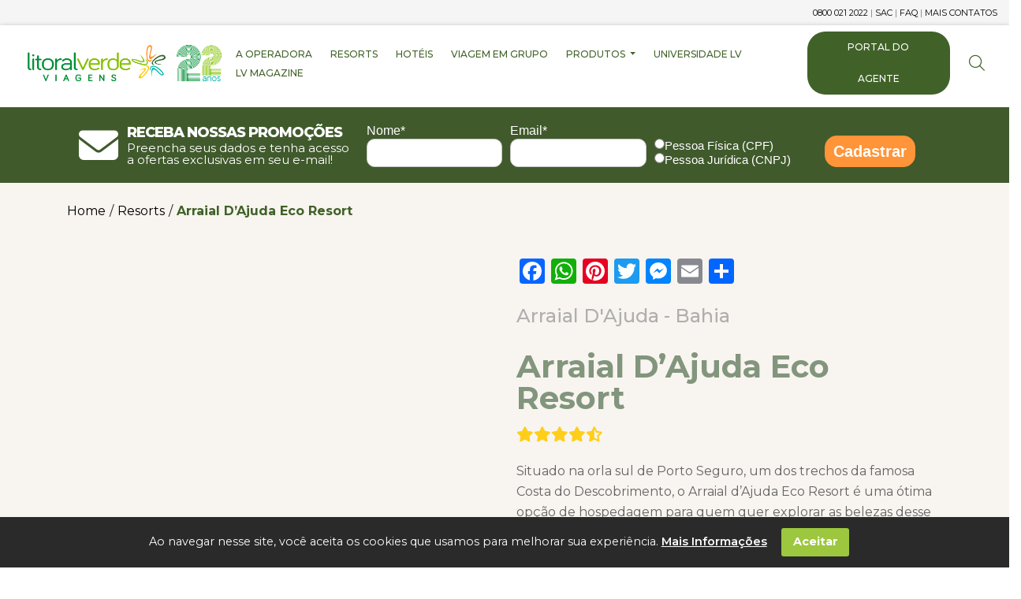

--- FILE ---
content_type: text/html; charset=UTF-8
request_url: https://litoralverde.com.br/resorts/arraial-d-ajuda-eco-resort/
body_size: 80227
content:
    <!doctype html>
<!--[if lt IE 7]><html class="no-js ie ie6 lt-ie9 lt-ie8 lt-ie7" lang="pt-BR"> <![endif]-->
<!--[if IE 7]><html class="no-js ie ie7 lt-ie9 lt-ie8" lang="pt-BR"> <![endif]-->
<!--[if IE 8]><html class="no-js ie ie8 lt-ie9" lang="pt-BR"> <![endif]-->
<!--[if gt IE 8]><!--><html class="no-js" lang="pt-BR"> <!--<![endif]-->
<head>
    <meta charset="UTF-8" />
    <title>
                    Arraial D&#039;Ajuda Eco Resort - Litoral Verde | 0800 021 2020
            </title>
    <meta name="author" content="Junior Souza - junior@protonmail.com" />
    <meta name="description" content="Pacotes turísticos, Resorts e Hotéis">
    <link rel="stylesheet" href="https://litoralverde.com.br/wp-content/themes/litoralverde/style.css" type="text/css" media="screen" />
    <meta http-equiv="Content-Type" content="text/html; charset=UTF-8" />
    <meta http-equiv="X-UA-Compatible" content="IE=edge">
    <meta name="viewport" content="width=device-width, initial-scale=1.0">
    <link rel="pingback" href="https://litoralverde.com.br/xmlrpc.php" />
    <link rel="apple-touch-icon" sizes="57x57" href="https://litoralverde.com.br/wp-content/themes/litoralverde/images/favicons/apple-icon-57x57.png">
    <link rel="apple-touch-icon" sizes="60x60" href="https://litoralverde.com.br/wp-content/themes/litoralverde/images/favicons/apple-icon-60x60.png">
    <link rel="apple-touch-icon" sizes="72x72" href="https://litoralverde.com.br/wp-content/themes/litoralverde/images/favicons/apple-icon-72x72.png">
    <link rel="apple-touch-icon" sizes="76x76" href="https://litoralverde.com.br/wp-content/themes/litoralverde/images/favicons/apple-icon-76x76.png">
    <link rel="apple-touch-icon" sizes="114x114" href="https://litoralverde.com.br/wp-content/themes/litoralverde/images/favicons/apple-icon-114x114.png">
    <link rel="apple-touch-icon" sizes="120x120" href="https://litoralverde.com.br/wp-content/themes/litoralverde/images/favicons/apple-icon-120x120.png">
    <link rel="apple-touch-icon" sizes="144x144" href="https://litoralverde.com.br/wp-content/themes/litoralverde/images/favicons/apple-icon-144x144.png">
    <link rel="apple-touch-icon" sizes="152x152" href="https://litoralverde.com.br/wp-content/themes/litoralverde/images/favicons/apple-icon-152x152.png">
    <link rel="apple-touch-icon" sizes="180x180" href="https://litoralverde.com.br/wp-content/themes/litoralverde/images/favicons/apple-icon-180x180.png">
    <link rel="icon" type="image/png" sizes="192x192"  href="https://litoralverde.com.br/wp-content/themes/litoralverde/images/favicons/android-icon-192x192.png">
    <link rel="icon" type="image/png" sizes="32x32" href="https://litoralverde.com.br/wp-content/themes/litoralverde/images/favicons/favicon-32x32.png">
    <link rel="icon" type="image/png" sizes="96x96" href="https://litoralverde.com.br/wp-content/themes/litoralverde/images/favicons/favicon-96x96.png">
    <link rel="icon" type="image/png" sizes="16x16" href="https://litoralverde.com.br/wp-content/themes/litoralverde/images/favicons/favicon-16x16.png">
    <link rel="manifest" href="https://litoralverde.com.br/wp-content/themes/litoralverde/manifest.json">
    <meta name="msapplication-TileColor" content="#1F1F1F">
    <meta name="msapplication-TileImage" content="https://litoralverde.com.br/wp-content/themes/litoralverde/images/favicons/ms-icon-144x144.png">
    <meta name="theme-color" content="#1F1F1F">
    <link rel="preconnect" href="https://fonts.googleapis.com">
    <link rel="preconnect" href="https://fonts.gstatic.com" crossorigin>
    <link href="https://fonts.googleapis.com/css2?family=Source+Sans+Pro:ital,wght@0,200;0,300;0,400;0,600;0,700;0,900;1,200;1,300;1,400;1,600;1,700;1,900&display=swap" rel="stylesheet"> 
    <meta name='robots' content='index, follow, max-image-preview:large, max-snippet:-1, max-video-preview:-1' />

<!-- Google Tag Manager for WordPress by gtm4wp.com -->
<script data-cfasync="false" data-pagespeed-no-defer>
	var gtm4wp_datalayer_name = "dataLayer";
	var dataLayer = dataLayer || [];
</script>
<!-- End Google Tag Manager for WordPress by gtm4wp.com -->
	<!-- This site is optimized with the Yoast SEO Premium plugin v19.5 (Yoast SEO v21.2) - https://yoast.com/wordpress/plugins/seo/ -->
	<title>Arraial D&#039;Ajuda Eco Resort - Litoral Verde | 0800 021 2020</title>
	<meta name="description" content="Orla sul de Porto Seguro, um dos trechos da famosa Costa do Descobrimento, o Arraial d’Ajuda Eco Resort é uma ótima opção de hospedagem..." />
	<link rel="canonical" href="https://litoralverde.com.br/resorts/arraial-d-ajuda-eco-resort/" />
	<meta property="og:locale" content="pt_BR" />
	<meta property="og:type" content="article" />
	<meta property="og:title" content="Arraial D&#039;Ajuda Eco Resort" />
	<meta property="og:description" content="Orla sul de Porto Seguro, um dos trechos da famosa Costa do Descobrimento, o Arraial d’Ajuda Eco Resort é uma ótima opção de hospedagem..." />
	<meta property="og:url" content="https://litoralverde.com.br/resorts/arraial-d-ajuda-eco-resort/" />
	<meta property="og:site_name" content="Litoral Verde | 0800 021 2020" />
	<meta property="article:publisher" content="https://facebook.com/litoralverdeviagens/" />
	<meta property="article:modified_time" content="2024-02-06T20:35:48+00:00" />
	<meta property="og:image" content="https://litoral-verde.s3.sa-east-1.amazonaws.com/wp-content/uploads/2022/10/09120908/galeria-1.png" />
	<meta property="og:image:width" content="655" />
	<meta property="og:image:height" content="440" />
	<meta property="og:image:type" content="image/png" />
	<meta name="twitter:card" content="summary_large_image" />
	<meta name="twitter:site" content="@Litoral_Verde" />
	<meta name="twitter:label1" content="Est. reading time" />
	<meta name="twitter:data1" content="1 minute" />
	<script type="application/ld+json" class="yoast-schema-graph">{"@context":"https://schema.org","@graph":[{"@type":"WebPage","@id":"https://litoralverde.com.br/resorts/arraial-d-ajuda-eco-resort/","url":"https://litoralverde.com.br/resorts/arraial-d-ajuda-eco-resort/","name":"Arraial D'Ajuda Eco Resort - Litoral Verde | 0800 021 2020","isPartOf":{"@id":"https://litoralverde.com.br/#website"},"primaryImageOfPage":{"@id":"https://litoralverde.com.br/resorts/arraial-d-ajuda-eco-resort/#primaryimage"},"image":{"@id":"https://litoralverde.com.br/resorts/arraial-d-ajuda-eco-resort/#primaryimage"},"thumbnailUrl":"https://litoral-verde.s3.sa-east-1.amazonaws.com/wp-content/uploads/2022/10/09120908/galeria-1.png","datePublished":"2022-10-11T20:47:18+00:00","dateModified":"2024-02-06T20:35:48+00:00","description":"Orla sul de Porto Seguro, um dos trechos da famosa Costa do Descobrimento, o Arraial d’Ajuda Eco Resort é uma ótima opção de hospedagem...","breadcrumb":{"@id":"https://litoralverde.com.br/resorts/arraial-d-ajuda-eco-resort/#breadcrumb"},"inLanguage":"pt-BR","potentialAction":[{"@type":"ReadAction","target":["https://litoralverde.com.br/resorts/arraial-d-ajuda-eco-resort/"]}]},{"@type":"ImageObject","inLanguage":"pt-BR","@id":"https://litoralverde.com.br/resorts/arraial-d-ajuda-eco-resort/#primaryimage","url":"https://litoral-verde.s3.sa-east-1.amazonaws.com/wp-content/uploads/2022/10/09120908/galeria-1.png","contentUrl":"https://litoral-verde.s3.sa-east-1.amazonaws.com/wp-content/uploads/2022/10/09120908/galeria-1.png","width":655,"height":440,"caption":"Arraial D'Ajuda Eco Resort"},{"@type":"BreadcrumbList","@id":"https://litoralverde.com.br/resorts/arraial-d-ajuda-eco-resort/#breadcrumb","itemListElement":[{"@type":"ListItem","position":1,"name":"Início","item":"https://litoralverde.com.br/"},{"@type":"ListItem","position":2,"name":"Resorts","item":"https://litoralverde.com.br/resorts/"},{"@type":"ListItem","position":3,"name":"Arraial D'Ajuda Eco Resort"}]},{"@type":"WebSite","@id":"https://litoralverde.com.br/#website","url":"https://litoralverde.com.br/","name":"Litoral Verde | 0800 021 2020","description":"Pacotes turísticos, Resorts e Hotéis","publisher":{"@id":"https://litoralverde.com.br/#organization"},"potentialAction":[{"@type":"SearchAction","target":{"@type":"EntryPoint","urlTemplate":"https://litoralverde.com.br/?s={search_term_string}"},"query-input":"required name=search_term_string"}],"inLanguage":"pt-BR"},{"@type":"Organization","@id":"https://litoralverde.com.br/#organization","name":"Litoral Verde","url":"https://litoralverde.com.br/","logo":{"@type":"ImageObject","inLanguage":"pt-BR","@id":"https://litoralverde.com.br/#/schema/logo/image/","url":"https://litoral-verde.s3.sa-east-1.amazonaws.com/wp-content/uploads/2022/10/07133605/logoLitoralVerdeHorizontal.svg","contentUrl":"https://litoral-verde.s3.sa-east-1.amazonaws.com/wp-content/uploads/2022/10/07133605/logoLitoralVerdeHorizontal.svg","width":841,"height":224,"caption":"Litoral Verde"},"image":{"@id":"https://litoralverde.com.br/#/schema/logo/image/"},"sameAs":["https://facebook.com/litoralverdeviagens/","https://twitter.com/Litoral_Verde","https://instagram.com/litoralverdeviagens/","https://www.youtube.com/user/LitoralVerde"]}]}</script>
	<!-- / Yoast SEO Premium plugin. -->


<link rel='dns-prefetch' href='//static.addtoany.com' />
<link rel='dns-prefetch' href='//cdn.jsdelivr.net' />
<link rel='dns-prefetch' href='//cdnjs.cloudflare.com' />
<link rel='stylesheet' id='wp-block-library-css' href='https://litoralverde.com.br/wp-includes/css/dist/block-library/style.min.css?ver=4475dd1b21f8fc5062df5b9eeb78b154' type='text/css' media='all' />
<style id='classic-theme-styles-inline-css' type='text/css'>
/*! This file is auto-generated */
.wp-block-button__link{color:#fff;background-color:#32373c;border-radius:9999px;box-shadow:none;text-decoration:none;padding:calc(.667em + 2px) calc(1.333em + 2px);font-size:1.125em}.wp-block-file__button{background:#32373c;color:#fff;text-decoration:none}
</style>
<style id='global-styles-inline-css' type='text/css'>
body{--wp--preset--color--black: #000000;--wp--preset--color--cyan-bluish-gray: #abb8c3;--wp--preset--color--white: #ffffff;--wp--preset--color--pale-pink: #f78da7;--wp--preset--color--vivid-red: #cf2e2e;--wp--preset--color--luminous-vivid-orange: #ff6900;--wp--preset--color--luminous-vivid-amber: #fcb900;--wp--preset--color--light-green-cyan: #7bdcb5;--wp--preset--color--vivid-green-cyan: #00d084;--wp--preset--color--pale-cyan-blue: #8ed1fc;--wp--preset--color--vivid-cyan-blue: #0693e3;--wp--preset--color--vivid-purple: #9b51e0;--wp--preset--gradient--vivid-cyan-blue-to-vivid-purple: linear-gradient(135deg,rgba(6,147,227,1) 0%,rgb(155,81,224) 100%);--wp--preset--gradient--light-green-cyan-to-vivid-green-cyan: linear-gradient(135deg,rgb(122,220,180) 0%,rgb(0,208,130) 100%);--wp--preset--gradient--luminous-vivid-amber-to-luminous-vivid-orange: linear-gradient(135deg,rgba(252,185,0,1) 0%,rgba(255,105,0,1) 100%);--wp--preset--gradient--luminous-vivid-orange-to-vivid-red: linear-gradient(135deg,rgba(255,105,0,1) 0%,rgb(207,46,46) 100%);--wp--preset--gradient--very-light-gray-to-cyan-bluish-gray: linear-gradient(135deg,rgb(238,238,238) 0%,rgb(169,184,195) 100%);--wp--preset--gradient--cool-to-warm-spectrum: linear-gradient(135deg,rgb(74,234,220) 0%,rgb(151,120,209) 20%,rgb(207,42,186) 40%,rgb(238,44,130) 60%,rgb(251,105,98) 80%,rgb(254,248,76) 100%);--wp--preset--gradient--blush-light-purple: linear-gradient(135deg,rgb(255,206,236) 0%,rgb(152,150,240) 100%);--wp--preset--gradient--blush-bordeaux: linear-gradient(135deg,rgb(254,205,165) 0%,rgb(254,45,45) 50%,rgb(107,0,62) 100%);--wp--preset--gradient--luminous-dusk: linear-gradient(135deg,rgb(255,203,112) 0%,rgb(199,81,192) 50%,rgb(65,88,208) 100%);--wp--preset--gradient--pale-ocean: linear-gradient(135deg,rgb(255,245,203) 0%,rgb(182,227,212) 50%,rgb(51,167,181) 100%);--wp--preset--gradient--electric-grass: linear-gradient(135deg,rgb(202,248,128) 0%,rgb(113,206,126) 100%);--wp--preset--gradient--midnight: linear-gradient(135deg,rgb(2,3,129) 0%,rgb(40,116,252) 100%);--wp--preset--font-size--small: 13px;--wp--preset--font-size--medium: 20px;--wp--preset--font-size--large: 36px;--wp--preset--font-size--x-large: 42px;--wp--preset--spacing--20: 0.44rem;--wp--preset--spacing--30: 0.67rem;--wp--preset--spacing--40: 1rem;--wp--preset--spacing--50: 1.5rem;--wp--preset--spacing--60: 2.25rem;--wp--preset--spacing--70: 3.38rem;--wp--preset--spacing--80: 5.06rem;--wp--preset--shadow--natural: 6px 6px 9px rgba(0, 0, 0, 0.2);--wp--preset--shadow--deep: 12px 12px 50px rgba(0, 0, 0, 0.4);--wp--preset--shadow--sharp: 6px 6px 0px rgba(0, 0, 0, 0.2);--wp--preset--shadow--outlined: 6px 6px 0px -3px rgba(255, 255, 255, 1), 6px 6px rgba(0, 0, 0, 1);--wp--preset--shadow--crisp: 6px 6px 0px rgba(0, 0, 0, 1);}:where(.is-layout-flex){gap: 0.5em;}:where(.is-layout-grid){gap: 0.5em;}body .is-layout-flex{display: flex;}body .is-layout-flex{flex-wrap: wrap;align-items: center;}body .is-layout-flex > *{margin: 0;}body .is-layout-grid{display: grid;}body .is-layout-grid > *{margin: 0;}:where(.wp-block-columns.is-layout-flex){gap: 2em;}:where(.wp-block-columns.is-layout-grid){gap: 2em;}:where(.wp-block-post-template.is-layout-flex){gap: 1.25em;}:where(.wp-block-post-template.is-layout-grid){gap: 1.25em;}.has-black-color{color: var(--wp--preset--color--black) !important;}.has-cyan-bluish-gray-color{color: var(--wp--preset--color--cyan-bluish-gray) !important;}.has-white-color{color: var(--wp--preset--color--white) !important;}.has-pale-pink-color{color: var(--wp--preset--color--pale-pink) !important;}.has-vivid-red-color{color: var(--wp--preset--color--vivid-red) !important;}.has-luminous-vivid-orange-color{color: var(--wp--preset--color--luminous-vivid-orange) !important;}.has-luminous-vivid-amber-color{color: var(--wp--preset--color--luminous-vivid-amber) !important;}.has-light-green-cyan-color{color: var(--wp--preset--color--light-green-cyan) !important;}.has-vivid-green-cyan-color{color: var(--wp--preset--color--vivid-green-cyan) !important;}.has-pale-cyan-blue-color{color: var(--wp--preset--color--pale-cyan-blue) !important;}.has-vivid-cyan-blue-color{color: var(--wp--preset--color--vivid-cyan-blue) !important;}.has-vivid-purple-color{color: var(--wp--preset--color--vivid-purple) !important;}.has-black-background-color{background-color: var(--wp--preset--color--black) !important;}.has-cyan-bluish-gray-background-color{background-color: var(--wp--preset--color--cyan-bluish-gray) !important;}.has-white-background-color{background-color: var(--wp--preset--color--white) !important;}.has-pale-pink-background-color{background-color: var(--wp--preset--color--pale-pink) !important;}.has-vivid-red-background-color{background-color: var(--wp--preset--color--vivid-red) !important;}.has-luminous-vivid-orange-background-color{background-color: var(--wp--preset--color--luminous-vivid-orange) !important;}.has-luminous-vivid-amber-background-color{background-color: var(--wp--preset--color--luminous-vivid-amber) !important;}.has-light-green-cyan-background-color{background-color: var(--wp--preset--color--light-green-cyan) !important;}.has-vivid-green-cyan-background-color{background-color: var(--wp--preset--color--vivid-green-cyan) !important;}.has-pale-cyan-blue-background-color{background-color: var(--wp--preset--color--pale-cyan-blue) !important;}.has-vivid-cyan-blue-background-color{background-color: var(--wp--preset--color--vivid-cyan-blue) !important;}.has-vivid-purple-background-color{background-color: var(--wp--preset--color--vivid-purple) !important;}.has-black-border-color{border-color: var(--wp--preset--color--black) !important;}.has-cyan-bluish-gray-border-color{border-color: var(--wp--preset--color--cyan-bluish-gray) !important;}.has-white-border-color{border-color: var(--wp--preset--color--white) !important;}.has-pale-pink-border-color{border-color: var(--wp--preset--color--pale-pink) !important;}.has-vivid-red-border-color{border-color: var(--wp--preset--color--vivid-red) !important;}.has-luminous-vivid-orange-border-color{border-color: var(--wp--preset--color--luminous-vivid-orange) !important;}.has-luminous-vivid-amber-border-color{border-color: var(--wp--preset--color--luminous-vivid-amber) !important;}.has-light-green-cyan-border-color{border-color: var(--wp--preset--color--light-green-cyan) !important;}.has-vivid-green-cyan-border-color{border-color: var(--wp--preset--color--vivid-green-cyan) !important;}.has-pale-cyan-blue-border-color{border-color: var(--wp--preset--color--pale-cyan-blue) !important;}.has-vivid-cyan-blue-border-color{border-color: var(--wp--preset--color--vivid-cyan-blue) !important;}.has-vivid-purple-border-color{border-color: var(--wp--preset--color--vivid-purple) !important;}.has-vivid-cyan-blue-to-vivid-purple-gradient-background{background: var(--wp--preset--gradient--vivid-cyan-blue-to-vivid-purple) !important;}.has-light-green-cyan-to-vivid-green-cyan-gradient-background{background: var(--wp--preset--gradient--light-green-cyan-to-vivid-green-cyan) !important;}.has-luminous-vivid-amber-to-luminous-vivid-orange-gradient-background{background: var(--wp--preset--gradient--luminous-vivid-amber-to-luminous-vivid-orange) !important;}.has-luminous-vivid-orange-to-vivid-red-gradient-background{background: var(--wp--preset--gradient--luminous-vivid-orange-to-vivid-red) !important;}.has-very-light-gray-to-cyan-bluish-gray-gradient-background{background: var(--wp--preset--gradient--very-light-gray-to-cyan-bluish-gray) !important;}.has-cool-to-warm-spectrum-gradient-background{background: var(--wp--preset--gradient--cool-to-warm-spectrum) !important;}.has-blush-light-purple-gradient-background{background: var(--wp--preset--gradient--blush-light-purple) !important;}.has-blush-bordeaux-gradient-background{background: var(--wp--preset--gradient--blush-bordeaux) !important;}.has-luminous-dusk-gradient-background{background: var(--wp--preset--gradient--luminous-dusk) !important;}.has-pale-ocean-gradient-background{background: var(--wp--preset--gradient--pale-ocean) !important;}.has-electric-grass-gradient-background{background: var(--wp--preset--gradient--electric-grass) !important;}.has-midnight-gradient-background{background: var(--wp--preset--gradient--midnight) !important;}.has-small-font-size{font-size: var(--wp--preset--font-size--small) !important;}.has-medium-font-size{font-size: var(--wp--preset--font-size--medium) !important;}.has-large-font-size{font-size: var(--wp--preset--font-size--large) !important;}.has-x-large-font-size{font-size: var(--wp--preset--font-size--x-large) !important;}
.wp-block-navigation a:where(:not(.wp-element-button)){color: inherit;}
:where(.wp-block-post-template.is-layout-flex){gap: 1.25em;}:where(.wp-block-post-template.is-layout-grid){gap: 1.25em;}
:where(.wp-block-columns.is-layout-flex){gap: 2em;}:where(.wp-block-columns.is-layout-grid){gap: 2em;}
.wp-block-pullquote{font-size: 1.5em;line-height: 1.6;}
</style>
<link rel='stylesheet' id='catch-breadcrumb-css' href='https://litoralverde.com.br/wp-content/plugins/catch-breadcrumb/public/css/catch-breadcrumb-public.css?ver=1.9' type='text/css' media='all' />
<link rel='stylesheet' id='contact-form-7-css' href='https://litoralverde.com.br/wp-content/plugins/contact-form-7/includes/css/styles.css?ver=5.8.1' type='text/css' media='all' />
<link rel='stylesheet' id='swpm.common-css' href='https://litoralverde.com.br/wp-content/plugins/simple-membership/css/swpm.common.css?ver=4.3.6' type='text/css' media='all' />
<link rel='stylesheet' id='bootstrap-css' href='https://cdn.jsdelivr.net/npm/bootstrap@4.6.0/dist/css/bootstrap.min.css?ver=4.6.0' type='text/css' media='all' />
<link rel='stylesheet' id='slick-css' href='https://cdn.jsdelivr.net/gh/kenwheeler/slick@1.8.1/slick/slick.css?ver=1.8.1' type='text/css' media='all' />
<link rel='stylesheet' id='lightbox-css' href='https://cdnjs.cloudflare.com/ajax/libs/lightbox2/2.11.1/css/lightbox.min.css?ver=2.11.1' type='text/css' media='screen' />
<link rel='stylesheet' id='fotorama-css' href='https://cdnjs.cloudflare.com/ajax/libs/fotorama/4.6.4/fotorama.css?ver=4.6.4' type='text/css' media='screen' />
<link rel='stylesheet' id='template-css' href='https://litoralverde.com.br/wp-content/build/scss_library/dc46f07db7296ee4455731d8e74ebe2438a8fc19.css?ver=1769407877' type='text/css' media='screen' />
<link rel='stylesheet' id='font-awesome-css' href='https://litoralverde.com.br/wp-content/themes/litoralverde/fonts/font-awesome/fontAwesome.css?ver=5.0.0' type='text/css' media='screen' />
<link rel='stylesheet' id='hover.css-css' href='https://cdnjs.cloudflare.com/ajax/libs/hover.css/2.1.1/css/hover-min.css?ver=2.1.1' type='text/css' media='screen' />
<link rel='stylesheet' id='jqueryui-css' href='https://cdnjs.cloudflare.com/ajax/libs/jqueryui/1.12.1/jquery-ui.min.css?ver=1.12.1' type='text/css' media='screen' />
<link rel='stylesheet' id='lightslider-css' href='https://cdnjs.cloudflare.com/ajax/libs/lightslider/1.1.6/css/lightslider.min.css?ver=1.1.6' type='text/css' media='screen' />
<link rel='stylesheet' id='wpdreams-asp-basic-css' href='https://litoralverde.com.br/wp-content/plugins/ajax-search-pro/css/style.basic.css?ver=XUWNlE' type='text/css' media='all' />
<link rel='stylesheet' id='wpdreams-asp-chosen-css' href='https://litoralverde.com.br/wp-content/plugins/ajax-search-pro/css/chosen/chosen.css?ver=XUWNlE' type='text/css' media='all' />
<link rel='stylesheet' id='wpdreams-ajaxsearchpro-instances-css' href='https://litoralverde.com.br/wp-content/uploads/asp_upload/style.instances.css?ver=XUWNlE' type='text/css' media='all' />
<link rel='stylesheet' id='addtoany-css' href='https://litoralverde.com.br/wp-content/plugins/add-to-any/addtoany.min.css?ver=1.16' type='text/css' media='all' />
<link rel='stylesheet' id='cf7cf-style-css' href='https://litoralverde.com.br/wp-content/plugins/cf7-conditional-fields/style.css?ver=2.3.10' type='text/css' media='all' />
<script type="dae40a04523962a625b7ff2a-text/javascript" id="addtoany-core-js-before">
/* <![CDATA[ */
window.a2a_config=window.a2a_config||{};a2a_config.callbacks=[];a2a_config.overlays=[];a2a_config.templates={};a2a_localize = {
	Share: "Compartilhar",
	Save: "Salvar",
	Subscribe: "Inscrever",
	Email: "Email",
	Bookmark: "Favoritos",
	ShowAll: "Mostrar tudo",
	ShowLess: "Mostrar menos",
	FindServices: "Procurar serviço(s)",
	FindAnyServiceToAddTo: "Encontrar rapidamente qualquer serviço para",
	PoweredBy: "Serviço fornecido por",
	ShareViaEmail: "Share via email",
	SubscribeViaEmail: "Subscribe via email",
	BookmarkInYourBrowser: "Adicionar aos favoritos",
	BookmarkInstructions: "Press Ctrl+D or \u2318+D to bookmark this page",
	AddToYourFavorites: "Adicionar a favoritos",
	SendFromWebOrProgram: "Send from any email address or email program",
	EmailProgram: "Email program",
	More: "More&#8230;",
	ThanksForSharing: "Thanks for sharing!",
	ThanksForFollowing: "Thanks for following!"
};
/* ]]> */
</script>
<script type="dae40a04523962a625b7ff2a-text/javascript" async src="https://static.addtoany.com/menu/page.js" id="addtoany-core-js"></script>
<script type="dae40a04523962a625b7ff2a-text/javascript" src="https://litoralverde.com.br/wp-includes/js/jquery/jquery.min.js?ver=3.7.1" id="jquery-core-js"></script>
<script type="dae40a04523962a625b7ff2a-text/javascript" src="https://litoralverde.com.br/wp-includes/js/jquery/jquery-migrate.min.js?ver=3.4.1" id="jquery-migrate-js"></script>
<script type="dae40a04523962a625b7ff2a-text/javascript" async src="https://litoralverde.com.br/wp-content/plugins/add-to-any/addtoany.min.js?ver=1.1" id="addtoany-jquery-js"></script>
<script type="dae40a04523962a625b7ff2a-text/javascript" id="catch-breadcrumb-js-extra">
/* <![CDATA[ */
var catch_breadcrumb_object = {"breadcrumb_separator":"\/","breadcrumb_home_icon":"0","breadcrumb_display_home":"0","content_selector":"#content","status":"0","breadcrumb_dynamic":"before"};
/* ]]> */
</script>
<script type="dae40a04523962a625b7ff2a-text/javascript" src="https://litoralverde.com.br/wp-content/plugins/catch-breadcrumb/public/js/catch-breadcrumb-public.js?ver=1.9" id="catch-breadcrumb-js"></script>
<script type="application/ld+json">{"@context":"http:\/\/schema.org","@type":"BreadcrumbList","itemListElement":[{"@type":"ListItem","position":1,"item":{"@id":"https:\/\/litoralverde.com.br\/","name":"Home"}},{"@type":"ListItem","position":2,"item":{"@id":"https:\/\/litoralverde.com.br\/resorts\/","name":"Resorts"}},{"@type":"ListItem","position":3,"item":{"name":"Arraial D&#8217;Ajuda Eco Resort"}}]}</script>
<!-- Google Tag Manager for WordPress by gtm4wp.com -->
<!-- GTM Container placement set to footer -->
<script data-cfasync="false" data-pagespeed-no-defer type="text/javascript">
	var dataLayer_content = {"pagePostType":"resorts","pagePostType2":"single-resorts","pageCategory":["sem-categoria"],"pagePostAuthor":"negociacao"};
	dataLayer.push( dataLayer_content );
</script>
<script data-cfasync="false">
(function(w,d,s,l,i){w[l]=w[l]||[];w[l].push({'gtm.start':
new Date().getTime(),event:'gtm.js'});var f=d.getElementsByTagName(s)[0],
j=d.createElement(s),dl=l!='dataLayer'?'&l='+l:'';j.async=true;j.src=
'//www.googletagmanager.com/gtm.js?id='+i+dl;f.parentNode.insertBefore(j,f);
})(window,document,'script','dataLayer','GTM-WR2447S');
</script>
<!-- End Google Tag Manager -->
<!-- End Google Tag Manager for WordPress by gtm4wp.com -->                <link href='//fonts.googleapis.com/css?family=Lato:300|Lato:400|Lato:700' rel='stylesheet' type='text/css'>
                                <link href='//fonts.googleapis.com/css?family=Open+Sans:300|Open+Sans:400|Open+Sans:700' rel='stylesheet' type='text/css'>
                <meta name="generator" content="Powered by Slider Revolution 6.5.9 - responsive, Mobile-Friendly Slider Plugin for WordPress with comfortable drag and drop interface." />
            <style type="text/css">
                <!--
                @font-face {
                    font-family: 'asppsicons2';
                    src: url('https://litoralverde.com.br/wp-content/plugins/ajax-search-pro/css/fonts/icons/icons2.eot');
                    src: url('https://litoralverde.com.br/wp-content/plugins/ajax-search-pro/css/fonts/icons/icons2.eot?#iefix') format('embedded-opentype'),
                    url('https://litoralverde.com.br/wp-content/plugins/ajax-search-pro/css/fonts/icons/icons2.woff2') format('woff2'),
                    url('https://litoralverde.com.br/wp-content/plugins/ajax-search-pro/css/fonts/icons/icons2.woff') format('woff'),
                    url('https://litoralverde.com.br/wp-content/plugins/ajax-search-pro/css/fonts/icons/icons2.ttf') format('truetype'),
                    url('https://litoralverde.com.br/wp-content/plugins/ajax-search-pro/css/fonts/icons/icons2.svg#icons') format('svg');
                    font-weight: normal;
                    font-style: normal;
                }
                .asp_m{height: 0;}                -->
            </style>
                        <script type="dae40a04523962a625b7ff2a-text/javascript">
                if ( typeof _ASP !== "undefined" && _ASP !== null && typeof _ASP.initialize !== "undefined" )
                    _ASP.initialize();
            </script>
            <link rel="icon" href="https://litoral-verde.s3.sa-east-1.amazonaws.com/wp-content/uploads/2022/12/21123113/cropped-estrela-32x32.png" sizes="32x32" />
<link rel="icon" href="https://litoral-verde.s3.sa-east-1.amazonaws.com/wp-content/uploads/2022/12/21123113/cropped-estrela-192x192.png" sizes="192x192" />
<link rel="apple-touch-icon" href="https://litoral-verde.s3.sa-east-1.amazonaws.com/wp-content/uploads/2022/12/21123113/cropped-estrela-180x180.png" />
<meta name="msapplication-TileImage" content="https://litoral-verde.s3.sa-east-1.amazonaws.com/wp-content/uploads/2022/12/21123113/cropped-estrela-270x270.png" />
<script type="dae40a04523962a625b7ff2a-text/javascript">function setREVStartSize(e){
			//window.requestAnimationFrame(function() {				 
				window.RSIW = window.RSIW===undefined ? window.innerWidth : window.RSIW;	
				window.RSIH = window.RSIH===undefined ? window.innerHeight : window.RSIH;	
				try {								
					var pw = document.getElementById(e.c).parentNode.offsetWidth,
						newh;
					pw = pw===0 || isNaN(pw) ? window.RSIW : pw;
					e.tabw = e.tabw===undefined ? 0 : parseInt(e.tabw);
					e.thumbw = e.thumbw===undefined ? 0 : parseInt(e.thumbw);
					e.tabh = e.tabh===undefined ? 0 : parseInt(e.tabh);
					e.thumbh = e.thumbh===undefined ? 0 : parseInt(e.thumbh);
					e.tabhide = e.tabhide===undefined ? 0 : parseInt(e.tabhide);
					e.thumbhide = e.thumbhide===undefined ? 0 : parseInt(e.thumbhide);
					e.mh = e.mh===undefined || e.mh=="" || e.mh==="auto" ? 0 : parseInt(e.mh,0);		
					if(e.layout==="fullscreen" || e.l==="fullscreen") 						
						newh = Math.max(e.mh,window.RSIH);					
					else{					
						e.gw = Array.isArray(e.gw) ? e.gw : [e.gw];
						for (var i in e.rl) if (e.gw[i]===undefined || e.gw[i]===0) e.gw[i] = e.gw[i-1];					
						e.gh = e.el===undefined || e.el==="" || (Array.isArray(e.el) && e.el.length==0)? e.gh : e.el;
						e.gh = Array.isArray(e.gh) ? e.gh : [e.gh];
						for (var i in e.rl) if (e.gh[i]===undefined || e.gh[i]===0) e.gh[i] = e.gh[i-1];
											
						var nl = new Array(e.rl.length),
							ix = 0,						
							sl;					
						e.tabw = e.tabhide>=pw ? 0 : e.tabw;
						e.thumbw = e.thumbhide>=pw ? 0 : e.thumbw;
						e.tabh = e.tabhide>=pw ? 0 : e.tabh;
						e.thumbh = e.thumbhide>=pw ? 0 : e.thumbh;					
						for (var i in e.rl) nl[i] = e.rl[i]<window.RSIW ? 0 : e.rl[i];
						sl = nl[0];									
						for (var i in nl) if (sl>nl[i] && nl[i]>0) { sl = nl[i]; ix=i;}															
						var m = pw>(e.gw[ix]+e.tabw+e.thumbw) ? 1 : (pw-(e.tabw+e.thumbw)) / (e.gw[ix]);					
						newh =  (e.gh[ix] * m) + (e.tabh + e.thumbh);
					}
					var el = document.getElementById(e.c);
					if (el!==null && el) el.style.height = newh+"px";					
					el = document.getElementById(e.c+"_wrapper");
					if (el!==null && el) {
						el.style.height = newh+"px";
						el.style.display = "block";
					}
				} catch(e){
					console.log("Failure at Presize of Slider:" + e)
				}					   
			//});
		  };</script>
		<style type="text/css" id="wp-custom-css">
			a#navbarDropdownMenuLink.nav-link {
	padding-top: 4px;
	padding-left: 0px;
}

		</style>
		
    <script src="https://kit.fontawesome.com/c1a11ce1bc.js" crossorigin="anonymous" type="dae40a04523962a625b7ff2a-text/javascript"></script>
    <style>
        /*----------------------- Preloader -----------------------*/
        body.preloader-site {
            overflow: hidden;
        }

        .preloader-wrapper {
            height: 100%;
            width: 100%;
            background: #FFF;
            position: fixed;
            top: 0;
            left: 0;
            z-index: 9999999;
        }

        .preloader-wrapper .preloader {
            position: absolute;
            top: 50%;
            left: 50%;
            -webkit-transform: translate(-50%, -50%);
            transform: translate(-50%, -50%);
            width: 188px;
        }
    </style>
                        <script src="https://kit.fontawesome.com/c1a11ce1bc.js" crossorigin="anonymous" type="dae40a04523962a625b7ff2a-text/javascript"></script>

        </head>
        <body class="resorts-template-default single single-resorts postid-1443 arraial-dajuda-eco-resort" data-template="corpo.twig" ondragstart="if (!window.__cfRLUnblockHandlers) return false; return false;" ondrop="if (!window.__cfRLUnblockHandlers) return false; return false;" itemscope itemtype="http://schema.org/WebPage" data-cf-modified-dae40a04523962a625b7ff2a-="">
          
<!-- GTM Container placement set to footer -->
<!-- Google Tag Manager (noscript) -->
				<noscript><iframe src="https://www.googletagmanager.com/ns.html?id=GTM-WR2447S" height="0" width="0" style="display:none;visibility:hidden" aria-hidden="true"></iframe></noscript>
<!-- End Google Tag Manager (noscript) -->         <header class="container-fluid" id="home">
                <section class="row hidden-md-down" id="top-header">
    <div class="container fluid">
        <div class="row d-flex align-items-center d-flex justify-content-end py-2">
            <div class="col-12 col-md-auto">
                <a href="tel:0800 021 2022">0800 021 2022</a>   |    <a href="/sac">SAC</a>   |   <a href="/atendimento/#faqs">FAQ</a>   |   <a href="/atendimento/">MAIS CONTATOS</a>
            </div>
        </div>
    </div>
</section>
<section class="row hidden-md-down py-2 py-md-3" id="bottom-header">
    <div class="container fluid">
        <div class="row">
            <div class="col-12 text-center">
                <nav class="navbar navbar-expand-lg navbar-light">
                    <a class="navbar-brand" href="https://litoralverde.com.br">
                        <img src="https://litoral-verde.s3.sa-east-1.amazonaws.com/wp-content/uploads/2025/12/01115533/logo-20-anos-2-1.png"
                             class="img-fluid"
                             title="Litoral Verde | 0800 021 2020"
                        />
                    </a>
                    <button class="navbar-toggler"
                            type="button"
                            data-toggle="collapse"
                            data-target="#navbarNavDropdown"
                            aria-controls="navbarNavDropdown"
                            aria-expanded="false"
                            aria-label="Toggle navigation">
                        <i class="fas fa-bars" style="color: #406228"></i>
                    </button>
                    <div class="collapse navbar-collapse justify-content-end" id="navbarNavDropdown">
                        	<ul  class="nav navbar-nav" >
	
							
		<li class=" menu-item menu-item-type-post_type menu-item-object-page menu-item-174">
			<a
									href="https://litoralverde.com.br/sobre-a-litoral-verde/"
							>
				A OPERADORA
							</a>
					</li>
	
							
		<li class=" menu-item menu-item-type-custom menu-item-object-custom menu-item-8096">
			<a
									href="https://litoralverde.com.br/resorts"
							>
				RESORTS
							</a>
					</li>
	
							
		<li class=" menu-item menu-item-type-custom menu-item-object-custom menu-item-8097">
			<a
									href="https://litoralverde.com.br/hoteis/"
							>
				HOTÉIS
							</a>
					</li>
	
							
		<li class=" menu-item menu-item-type-post_type menu-item-object-page menu-item-3587">
			<a
									href="https://litoralverde.com.br/viagem-em-grupo/"
							>
				VIAGEM EM GRUPO
							</a>
					</li>
	
							
		<li class=" menu-item menu-item-type-custom menu-item-object-custom menu-item-1796 menu-item-has-children dropdown">
			<a
									class="dropdown-toggle"
					data-toggle="dropdown"
					role="button"
					aria-haspopup="true"
					aria-expanded="false"
					href="javascript: void(0)"
							>
				PRODUTOS
				<span class="caret"></span>			</a>
								<ul class="dropdown-menu">
			<li class=" menu-item menu-item-type-custom menu-item-object-custom menu-item-8098">
			<a href="https://litoralverde.com.br/destinos/">
				DESTINOS
			</a>
		</li>
			<li class=" menu-item menu-item-type-custom menu-item-object-custom menu-item-8100">
			<a href="https://litoralverde.com.br/resorts">
				RESORTS
			</a>
		</li>
			<li class=" menu-item menu-item-type-custom menu-item-object-custom menu-item-8101">
			<a href="https://litoralverde.com.br/hoteis/">
				HOTÉIS
			</a>
		</li>
			<li class=" menu-item menu-item-type-post_type_archive menu-item-object-viagens_exoticas menu-item-3586">
			<a href="https://litoralverde.com.br/viagens_exoticas/">
				VIAGENS EXÓTICAS
			</a>
		</li>
			<li class=" menu-item menu-item-type-post_type_archive menu-item-object-circuitos menu-item-3588">
			<a href="https://litoralverde.com.br/circuitos/">
				CIRCUITOS
			</a>
		</li>
			<li class=" menu-item menu-item-type-custom menu-item-object-custom menu-item-8099">
			<a href="https://litoralverde.com.br/grupos_e_eventos/">
				GRUPOS & EVENTOS
			</a>
		</li>
			<li class=" menu-item menu-item-type-post_type_archive menu-item-object-casamento_em_resorts menu-item-3589">
			<a href="https://litoralverde.com.br/casamento_em_resorts/">
				CASAMENTO EM RESORTS
			</a>
		</li>
		</ul>
					</li>
	
							
		<li class=" menu-item menu-item-type-custom menu-item-object-custom menu-item-8325">
			<a
									href="https://litoralverde.com.br/universidade-litoral-verde"
							>
				UNIVERSIDADE LV
							</a>
					</li>
	
							
		<li class=" menu-item menu-item-type-post_type menu-item-object-page menu-item-1117">
			<a
									href="https://litoralverde.com.br/blog/"
							>
				LV MAGAZINE
							</a>
					</li>
		</ul>
                        <a href="https://reservas.litoralverde.com.br/infotravel/login.xhtml" target="_blank" class="contrate ml-0 ml-lg-4 hidden-md-down">PORTAL DO AGENTE</a>
                        <a class="ml-3 ml-lg-4 hidden-md-down" type="button" data-toggle="modal" data-target="#buscaModal">
                            <i class="fal fa-search fa-lg" style="color: #406228"></i>
                        </a>
                    </div>
                </nav>

            </div>
        </div>
    </div>
</section>

<section class="row mx-0" id="floating">
    <div class="container fluid">
        <section class="row hidden-lg-up" id="top-header">
            <div class="container fluid">
                <div class="row d-flex align-items-center d-flex justify-content-end py-2">
                    <div class="col-12 col-md-auto">
                        <a href="tel:0800 021 2022">0800 021 2022</a>   |    <a href="/sac">SAC</a>   |   <a href="/atendimento/#faqs">FAQ</a>   |   <a href="/atendimento/">MAIS CONTATOS</a>
                    </div>
                </div>
            </div>
        </section>
        <div class="row">
            <div class="col-12 px-0">
                <nav class="navbar navbar-expand-lg navbar-light">
                    <a class="navbar-brand" href="https://litoralverde.com.br">
                        <img src="https://litoral-verde.s3.sa-east-1.amazonaws.com/wp-content/uploads/2025/12/01115533/logo-20-anos-2-1.png"
                             style="width: 100px;"
                        />
                    </a>
                    <button class="navbar-toggler"
                            type="button"
                            data-toggle="collapse"
                            data-target="#navbarNavDropdown2"
                            aria-controls="navbarNavDropdown"
                            aria-expanded="false"
                            aria-label="Toggle navigation">
                        <i class="fas fa-bars" style="color: #406228"></i>
                    </button>
                    <div class="collapse navbar-collapse justify-content-end" id="navbarNavDropdown2">
                        	<ul  class="nav navbar-nav" >
	
							
		<li class=" menu-item menu-item-type-post_type menu-item-object-page menu-item-174">
			<a
									href="https://litoralverde.com.br/sobre-a-litoral-verde/"
							>
				A OPERADORA
							</a>
					</li>
	
							
		<li class=" menu-item menu-item-type-custom menu-item-object-custom menu-item-8096">
			<a
									href="https://litoralverde.com.br/resorts"
							>
				RESORTS
							</a>
					</li>
	
							
		<li class=" menu-item menu-item-type-custom menu-item-object-custom menu-item-8097">
			<a
									href="https://litoralverde.com.br/hoteis/"
							>
				HOTÉIS
							</a>
					</li>
	
							
		<li class=" menu-item menu-item-type-post_type menu-item-object-page menu-item-3587">
			<a
									href="https://litoralverde.com.br/viagem-em-grupo/"
							>
				VIAGEM EM GRUPO
							</a>
					</li>
	
							
		<li class=" menu-item menu-item-type-custom menu-item-object-custom menu-item-1796 menu-item-has-children dropdown">
			<a
									class="dropdown-toggle"
					data-toggle="dropdown"
					role="button"
					aria-haspopup="true"
					aria-expanded="false"
					href="javascript: void(0)"
							>
				PRODUTOS
				<span class="caret"></span>			</a>
								<ul class="dropdown-menu">
			<li class=" menu-item menu-item-type-custom menu-item-object-custom menu-item-8098">
			<a href="https://litoralverde.com.br/destinos/">
				DESTINOS
			</a>
		</li>
			<li class=" menu-item menu-item-type-custom menu-item-object-custom menu-item-8100">
			<a href="https://litoralverde.com.br/resorts">
				RESORTS
			</a>
		</li>
			<li class=" menu-item menu-item-type-custom menu-item-object-custom menu-item-8101">
			<a href="https://litoralverde.com.br/hoteis/">
				HOTÉIS
			</a>
		</li>
			<li class=" menu-item menu-item-type-post_type_archive menu-item-object-viagens_exoticas menu-item-3586">
			<a href="https://litoralverde.com.br/viagens_exoticas/">
				VIAGENS EXÓTICAS
			</a>
		</li>
			<li class=" menu-item menu-item-type-post_type_archive menu-item-object-circuitos menu-item-3588">
			<a href="https://litoralverde.com.br/circuitos/">
				CIRCUITOS
			</a>
		</li>
			<li class=" menu-item menu-item-type-custom menu-item-object-custom menu-item-8099">
			<a href="https://litoralverde.com.br/grupos_e_eventos/">
				GRUPOS & EVENTOS
			</a>
		</li>
			<li class=" menu-item menu-item-type-post_type_archive menu-item-object-casamento_em_resorts menu-item-3589">
			<a href="https://litoralverde.com.br/casamento_em_resorts/">
				CASAMENTO EM RESORTS
			</a>
		</li>
		</ul>
					</li>
	
							
		<li class=" menu-item menu-item-type-custom menu-item-object-custom menu-item-8325">
			<a
									href="https://litoralverde.com.br/universidade-litoral-verde"
							>
				UNIVERSIDADE LV
							</a>
					</li>
	
							
		<li class=" menu-item menu-item-type-post_type menu-item-object-page menu-item-1117">
			<a
									href="https://litoralverde.com.br/blog/"
							>
				LV MAGAZINE
							</a>
					</li>
		</ul>
                        <a href="https://reservas.litoralverde.com.br/infotravel/login.xhtml" target="_blank" class="contrate ml-0 ml-lg-4">PORTAL DO AGENTE</a>
                        <a class="ml-3 ml-lg-4" type="button" data-toggle="modal" data-target="#buscaModal">
                            <i class="fal fa-search fa-lg" style="color: #406228"></i>
                        </a>
                    </div>
                </nav>
            </div>
        </div>
    </div>
</section>

<div class="modal fade" id="buscaModal" tabindex="-1" role="dialog" aria-labelledby="buscaModalLabel" aria-hidden="true">
  <div class="modal-dialog" role="document">
    <div class="modal-content">
      <div class="modal-header">
        <h5 class="modal-title" id="buscaModalLabel">Pesquise aqui</h5>
        <button type="button" class="close" data-dismiss="modal" aria-label="Close">
          <span aria-hidden="true">&times;</span>
        </button>
      </div>
      <div class="modal-body">
                     <div class='asp_w asp_m asp_m_1 asp_m_1_1 wpdreams_asp_sc wpdreams_asp_sc-1 ajaxsearchpro asp_main_container  asp_non_compact'
     data-id="1"
          data-instance="1"
     id='ajaxsearchpro1_1'>
<div class="probox">
    
    <div class='promagnifier'>
        	    <div class='asp_text_button hiddend'>
		    Buscar no site	    </div>
        <div class='innericon'>
            <svg xmlns="http://www.w3.org/2000/svg" width="512" height="512" viewBox="0 0 512 512"><path d="M460.355 421.59l-106.51-106.512c20.04-27.553 31.884-61.437 31.884-98.037C385.73 124.935 310.792 50 218.685 50c-92.106 0-167.04 74.934-167.04 167.04 0 92.107 74.935 167.042 167.04 167.042 34.912 0 67.352-10.773 94.184-29.158L419.945 462l40.41-40.41zM100.63 217.04c0-65.095 52.96-118.055 118.056-118.055 65.098 0 118.057 52.96 118.057 118.056 0 65.097-52.96 118.057-118.057 118.057-65.096 0-118.055-52.96-118.055-118.056z"/></svg>        </div>
	    <div class="asp_clear"></div>
    </div>

    
    
    <div class='prosettings' style='display:none;' data-opened=0>
                <div class='innericon'>
            <svg xmlns="http://www.w3.org/2000/svg" width="512" height="512" viewBox="0 0 512 512"><polygon transform="rotate(90 256 256)" points="142.332,104.886 197.48,50 402.5,256 197.48,462 142.332,407.113 292.727,256"/></svg>        </div>
    </div>

    
    
    <div class='proinput'>
        <form action='#' autocomplete="off" aria-label="Search form 1">
            <input type='search' class='orig'
                   placeholder='Hotel, destino ou assunto'
                   name='phrase' value=''
                   aria-label="Search input 1"
                   autocomplete="off"/>
            <input type='text' class='autocomplete' name='phrase' value=''
                   aria-label="Search autocomplete, ignore please"
                   aria-hidden="true"
                   autocomplete="off" disabled/>
            <input type='submit'
                   aria-hidden="true"
                   aria-label="Hidden button"
                   style='width:0; height: 0; visibility: hidden;'>
        </form>
    </div>

    
    
    <div class='proloading'>
                        <div class="asp_loader">
            <div class="asp_loader-inner asp_simple-circle">
                        </div>
        </div>
                    </div>

            <div class='proclose'>
            <svg version="1.1" xmlns="http://www.w3.org/2000/svg" xmlns:xlink="http://www.w3.org/1999/xlink" x="0px"
                 y="0px"
                 width="512px" height="512px" viewBox="0 0 512 512" enable-background="new 0 0 512 512"
                 xml:space="preserve">
            <polygon id="x-mark-icon"
                     points="438.393,374.595 319.757,255.977 438.378,137.348 374.595,73.607 255.995,192.225 137.375,73.622 73.607,137.352 192.246,255.983 73.622,374.625 137.352,438.393 256.002,319.734 374.652,438.378 "/>
            </svg>
        </div>
    
    
</div><div id='ajaxsearchprores1_1' class='asp_w asp_r asp_r_1 asp_r_1_1 vertical ajaxsearchpro wpdreams_asp_sc wpdreams_asp_sc-1'
     data-id="1"
     data-instance="1">

    
    
    
    <div class="results">

        
        <div class="resdrg">
        </div>

        
    </div>

    
    
    

    <div class="asp_res_loader hiddend">
                    <div class="asp_loader">
                <div class="asp_loader-inner asp_simple-circle">
                                </div>
            </div>
            </div>
</div>    <div id='ajaxsearchprosettings1_1' class="asp_w asp_s asp_s_1 asp_s_1_1 wpdreams_asp_sc wpdreams_asp_sc-1 ajaxsearchpro searchsettings"
    data-id="1"
    data-instance="1">
<form name='options' class="asp-fss-flex" autocomplete = 'off'>
        <input type="hidden" style="display:none;" name="current_page_id" value="1443">
            <input type='hidden' name='qtranslate_lang' style="display:none;"
               value='0'/>
    	    <input type="hidden" name="filters_changed" style="display:none;" value="0">
    <input type="hidden" name="filters_initial" style="display:none;" value="1">
    <fieldset class="asp_filter_generic asp_filter_id_1 asp_filter_n_0">
            <legend>Generic filters</legend>
    <div class="asp_option">
    <div class="asp_option_inner">
        <input type="checkbox" value="exact" id="set_exact1_1"
                              aria-label="Exact matches only"
               name="asp_gen[]" />
        <label aria-hidden="true"
               for="set_exact1_1">
            Hidden label        </label>
    </div>
    <div class="asp_option_label">
        Exact matches only    </div>
</div>
        <div class="asp_option hiddend" aria-hidden="true">
            <div class="asp_option_inner">
                <input type="checkbox" value="title" id="set_title1_1"
                       name="asp_gen[]"  checked="checked"/>
                <label for="set_title1_1">
                    Hidden label                </label>
            </div>
        </div>
            <div class="asp_option hiddend" aria-hidden="true">
            <div class="asp_option_inner">
                <input type="checkbox" value="content" id="set_content1_1"
                       name="asp_gen[]"  checked="checked"/>
                <label for="set_content1_1">
                    Hidden label                </label>
            </div>
        </div>
            <div class="asp_option hiddend" aria-hidden="true">
            <div class="asp_option_inner">
                <input type="checkbox" value="excerpt" id="set_excerpt1_1"
                       name="asp_gen[]"  checked="checked"/>
                <label for="set_excerpt1_1">
                    Hidden label                </label>
            </div>
        </div>
    </fieldset>        <input type="checkbox"
               style="display: none !important;"
               value="post"
               aria-label="Hidden label"
               aria-hidden="true"
               id="1_1customset_1_1100"
               name="customset[]" checked="checked"/>
                <input type="checkbox"
               style="display: none !important;"
               value="page"
               aria-label="Hidden label"
               aria-hidden="true"
               id="1_1customset_1_1101"
               name="customset[]" checked="checked"/>
                <input type="checkbox"
               style="display: none !important;"
               value="destinos"
               aria-label="Hidden label"
               aria-hidden="true"
               id="1_1customset_1_1102"
               name="customset[]" checked="checked"/>
                <input type="checkbox"
               style="display: none !important;"
               value="resorts"
               aria-label="Hidden label"
               aria-hidden="true"
               id="1_1customset_1_1103"
               name="customset[]" checked="checked"/>
                <input type="checkbox"
               style="display: none !important;"
               value="resorts_caribe"
               aria-label="Hidden label"
               aria-hidden="true"
               id="1_1customset_1_1104"
               name="customset[]" checked="checked"/>
                <input type="checkbox"
               style="display: none !important;"
               value="hoteis"
               aria-label="Hidden label"
               aria-hidden="true"
               id="1_1customset_1_1105"
               name="customset[]" checked="checked"/>
                <input type="checkbox"
               style="display: none !important;"
               value="hoteis_portugal"
               aria-label="Hidden label"
               aria-hidden="true"
               id="1_1customset_1_1106"
               name="customset[]" checked="checked"/>
                <input type="checkbox"
               style="display: none !important;"
               value="viagens_exoticas"
               aria-label="Hidden label"
               aria-hidden="true"
               id="1_1customset_1_1107"
               name="customset[]" checked="checked"/>
                <input type="checkbox"
               style="display: none !important;"
               value="circuitos"
               aria-label="Hidden label"
               aria-hidden="true"
               id="1_1customset_1_1108"
               name="customset[]" checked="checked"/>
                <input type="checkbox"
               style="display: none !important;"
               value="grupos_e_eventos"
               aria-label="Hidden label"
               aria-hidden="true"
               id="1_1customset_1_1109"
               name="customset[]" checked="checked"/>
                <input type="checkbox"
               style="display: none !important;"
               value="casamento_em_resorts"
               aria-label="Hidden label"
               aria-hidden="true"
               id="1_1customset_1_1110"
               name="customset[]" checked="checked"/>
        <fieldset class="asp_s_btn_container">
    <div class="asp_sr_btn_flex">
<div class="asp_r_btn_div">
    <button class="asp_reset_btn asp_r_btn">Limpar</button>
</div>
<div class="asp_s_btn_div">
    <button class="asp_search_btn asp_s_btn">Buscar</button>
</div>
    </div>
</fieldset>    <div style="clear:both;"></div>
</form>
</div>

</div>
<div class='asp_hidden_data' id="asp_hidden_data_1_1" style="display:none;">

    <div class='asp_item_overlay'>
        <div class='asp_item_inner'>
            <svg xmlns="http://www.w3.org/2000/svg" width="512" height="512" viewBox="0 0 512 512"><path d="M448.225 394.243l-85.387-85.385c16.55-26.08 26.146-56.986 26.146-90.094 0-92.99-75.652-168.64-168.643-168.64-92.988 0-168.64 75.65-168.64 168.64s75.65 168.64 168.64 168.64c31.466 0 60.94-8.67 86.176-23.734l86.14 86.142c36.755 36.754 92.355-18.783 55.57-55.57zm-344.233-175.48c0-64.155 52.192-116.35 116.35-116.35s116.353 52.194 116.353 116.35S284.5 335.117 220.342 335.117s-116.35-52.196-116.35-116.352zm34.463-30.26c34.057-78.9 148.668-69.75 170.248 12.863-43.482-51.037-119.984-56.532-170.248-12.862z"/></svg>                    </div>
    </div>

</div><div class="asp_init_data" style="display:none !important;" id="asp_init_id_1_1" data-aspdata="[base64]/[base64]/[base64]/[base64]"></div>

              </div>
    </div>
  </div>
</div>

<div class="position-fixed d-none" style="right: 0; top: 140px; z-index: 3;">
    <ul class="list-unstyled">
        <li class="mb-1">
            <a href="https://www.facebook.com/litoralverdeviagens" target="_blank">
                <span class="fa-stack fa-lg">
                    <i class="fas fa-square-full fa-stack-2x" style="color: #9cc73e;"></i>
                    <i class="fab fa-facebook-f fa-stack-1x fa-inverse"></i>
                </span>
            </a>
        </li>
        <li class="mb-1">
            <a href="https://www.instagram.com/litoralverdeviagens/" target="_blank">
                <span class="fa-stack fa-lg">
                    <i class="fas fa-square-full fa-stack-2x" style="color: #9cc73e;"></i>
                    <i class="fab fa-instagram fa-stack-1x fa-inverse"></i>
                </span>
            </a>
        </li>
        <li class="mb-1">
            <a href="" target="_blank">
                <span class="fa-stack fa-lg">
                    <i class="fas fa-square-full fa-stack-2x" style="color: #9cc73e;"></i>
                    <i class="fab fa-whatsapp fa-stack-1x fa-inverse"></i>
                </span>
            </a>
        </li>
        <li>
            <a href="tel:" target="_blank">
                <span class="fa-stack fa-lg">
                    <i class="fas fa-square-full fa-stack-2x" style="color: #ef8e2f;"></i>
                    <i class="fas fa-phone-alt fa-stack-1x fa-inverse"></i>
                </span>
            </a>
        </li>
    </ul>
</div>

<div class="modal fade" id="loginModal" tabindex="-1" role="dialog" aria-labelledby="loginModalLabel" aria-hidden="true">
	<div class="modal-dialog" role="document">
		<div class="modal-content">
			<div class="modal-body p-4">
				<h1><b>Login</b> do cliente</h1>
				<img src="https://litoral-verde.s3.sa-east-1.amazonaws.com/wp-content/uploads/2022/10/07134810/Line-162.png" class="mt-3 hr d-block mx-auto" />

				<form method="POST" action="https://reservas.litoralverde.com.br/infotravel/login.xhtml" class="my-login-validation mt-3 mt-lg-4" novalidate="">
					<input type="hidden" name="frmMaster" value="frmMaster" />
					<div class="form-group">
						<label for="email">E-mail</label>
						<input id="email" type="email" class="form-control" name="j_idt23" placeholder="Ex.: joadasilva@gmail.com" required autofocus>
					</div>
					<div class="form-group">
						<label for="password" class="w-100">Senha
							<a href="https://reservas.litoralverde.com.br/infotravel/" class="float-right">
								Esqueceu sua senha?
							</a>
						</label>
						<input id="password" type="password" class="form-control" name="j_idt25" required data-eye>
					</div>
					<div class="form-group m-0">
						<button type="submit" class="btn btn-primary btn-block contrate">
							ACESSAR
						</button>
					</div>
					<div class="mt-4 text-center">
						Ainda não tem cadastro? <a href="https://reservas.litoralverde.com.br/infotravel/">Cadastre-se agora</a>
					</div>
					<div class="mt-4 text-center">
						Ao continuar com o acesso, você concorda<br /> com a nossa  <a href="https://reservas.litoralverde.com.br/infotravel/">política de privacidade</a>
					</div>

					<a href="" class="whatsapp mt-4">
						<i class="fab fa-whatsapp"></i> FALE CONOSCO PELO WHATSAPP
					</a>
				</form>
			</div>
		</div>
	</div>
</div>        </header>
        <main>
               <section class="row" style="height: 0px;  background-color: #406228;" ></section>
                            <div role="main" id="captacao-de-leads-home-69416a3f6a82b4ba727a">
        <div id="lead-banner">
            <i class="fa-solid fa-envelope"></i>
            <div class="lead-texts">
                <p class="lead-title">Receba nossas promoções</p>
                <p class="lead-text">Preencha seus dados e tenha acesso a ofertas exclusivas em seu e-mail!</p>
            </div>
        </div>
    </div>
    <script type="dae40a04523962a625b7ff2a-text/javascript" src="https://d335luupugsy2.cloudfront.net/js/rdstation-forms/stable/rdstation-forms.min.js"></script>
    <script type="dae40a04523962a625b7ff2a-text/javascript"> new RDStationForms('captacao-de-leads-home-69416a3f6a82b4ba727a', 'UA-5622862-1').createForm();</script>

    <div class="d-none"></div>
    <section class="row pb-3 pb-lg-4" id="single">
        <div class="container py-4">
            <div class="row pb-5">
                <div class="col-12 pb-5">
                    
			<div id="catch-breadcrumb" class="catch-breadcrumb breadcrumb-area custom"><nav class="entry-breadcrumbs">

			<span class="breadcrumb"><a href="https://litoralverde.com.br/">Home</a><span class="sep">/</span></span><span class="breadcrumb"><a href="https://litoralverde.com.br/resorts/">Resorts</a><span class="sep">/</span></span><span class="breadcrumb-current">Arraial D&#8217;Ajuda Eco Resort</span>
			</nav><!-- .entry-breadcrumbs --></div><!-- .breadcrumb-area -->

			                        
                                    </div>
                <div class="col-12 col-lg-6 mb-4 mb-lg-0">
                    <div data-width="100%"
                        data-height="380"
                        data-loop="true"
                        data-nav="thumbs"
                        data-ratio="800/600"
                        data-arrows="always"
                        data-thumbwidth="120"
                        data-thumbheight="120"
                        data-fit="cover"
                        data-click="false"
                        data-stopautoplayontouch="false"
                        data-autoplay="6000"
                        class="fotorama ">
                                                     <div data-img="https://litoral-verde.s3.sa-east-1.amazonaws.com/wp-content/uploads/2022/10/09120908/galeria-1.png" data-alt="Arraial D'Ajuda Eco Resort" data-caption="">
                                <a href="https://litoral-verde.s3.sa-east-1.amazonaws.com/wp-content/uploads/2022/10/09120908/galeria-1.png"></a>
                            </div>
                                                     <div data-img="https://litoral-verde.s3.sa-east-1.amazonaws.com/wp-content/uploads/2022/10/09120910/galeria-2.png" data-alt="Arraial D'Ajuda Eco Resort" data-caption="">
                                <a href="https://litoral-verde.s3.sa-east-1.amazonaws.com/wp-content/uploads/2022/10/09120910/galeria-2.png"></a>
                            </div>
                                                     <div data-img="https://litoral-verde.s3.sa-east-1.amazonaws.com/wp-content/uploads/2022/10/09120911/galeria-3.png" data-alt="Arraial D'Ajuda Eco Resort" data-caption="">
                                <a href="https://litoral-verde.s3.sa-east-1.amazonaws.com/wp-content/uploads/2022/10/09120911/galeria-3.png"></a>
                            </div>
                                                     <div data-img="https://litoral-verde.s3.sa-east-1.amazonaws.com/wp-content/uploads/2022/10/09120912/galeria-4.png" data-alt="Arraial D'Ajuda Eco Resort" data-caption="">
                                <a href="https://litoral-verde.s3.sa-east-1.amazonaws.com/wp-content/uploads/2022/10/09120912/galeria-4.png"></a>
                            </div>
                                                     <div data-img="https://litoral-verde.s3.sa-east-1.amazonaws.com/wp-content/uploads/2022/10/09120913/galeria-5.png" data-alt="Arraial D'Ajuda Eco Resort" data-caption="">
                                <a href="https://litoral-verde.s3.sa-east-1.amazonaws.com/wp-content/uploads/2022/10/09120913/galeria-5.png"></a>
                            </div>
                                                     <div data-img="https://litoral-verde.s3.sa-east-1.amazonaws.com/wp-content/uploads/2022/10/09120914/galeria-6.png" data-alt="Arraial D'Ajuda Eco Resort" data-caption="">
                                <a href="https://litoral-verde.s3.sa-east-1.amazonaws.com/wp-content/uploads/2022/10/09120914/galeria-6.png"></a>
                            </div>
                                                     <div data-img="https://litoral-verde.s3.sa-east-1.amazonaws.com/wp-content/uploads/2022/10/09120916/galeria-7.png" data-alt="Arraial D'Ajuda Eco Resort" data-caption="">
                                <a href="https://litoral-verde.s3.sa-east-1.amazonaws.com/wp-content/uploads/2022/10/09120916/galeria-7.png"></a>
                            </div>
                                                     <div data-img="https://litoral-verde.s3.sa-east-1.amazonaws.com/wp-content/uploads/2022/10/09120916/galeria-8.png" data-alt="Arraial D'Ajuda Eco Resort" data-caption="">
                                <a href="https://litoral-verde.s3.sa-east-1.amazonaws.com/wp-content/uploads/2022/10/09120916/galeria-8.png"></a>
                            </div>
                                                     <div data-img="https://litoral-verde.s3.sa-east-1.amazonaws.com/wp-content/uploads/2022/10/09120918/galeria-9.png" data-alt="Arraial D'Ajuda Eco Resort" data-caption="">
                                <a href="https://litoral-verde.s3.sa-east-1.amazonaws.com/wp-content/uploads/2022/10/09120918/galeria-9.png"></a>
                            </div>
                                                     <div data-img="https://litoral-verde.s3.sa-east-1.amazonaws.com/wp-content/uploads/2022/10/09120919/galeria-10.png" data-alt="Arraial D'Ajuda Eco Resort" data-caption="">
                                <a href="https://litoral-verde.s3.sa-east-1.amazonaws.com/wp-content/uploads/2022/10/09120919/galeria-10.png"></a>
                            </div>
                                                     <div data-img="https://litoral-verde.s3.sa-east-1.amazonaws.com/wp-content/uploads/2022/10/09120920/galeria-11.png" data-alt="Arraial D'Ajuda Eco Resort" data-caption="">
                                <a href="https://litoral-verde.s3.sa-east-1.amazonaws.com/wp-content/uploads/2022/10/09120920/galeria-11.png"></a>
                            </div>
                                            </div>
                </div>
                <aside class="col-12 col-lg-6">
                                            <div class="addtoany_shortcode"><div class="a2a_kit a2a_kit_size_32 addtoany_list" data-a2a-url="https://litoralverde.com.br/resorts/arraial-d-ajuda-eco-resort/" data-a2a-title="Arraial D’Ajuda Eco Resort"><a class="a2a_button_facebook" href="https://www.addtoany.com/add_to/facebook?linkurl=https%3A%2F%2Flitoralverde.com.br%2Fresorts%2Farraial-d-ajuda-eco-resort%2F&amp;linkname=Arraial%20D%E2%80%99Ajuda%20Eco%20Resort" title="Facebook" rel="nofollow noopener" target="_blank"></a><a class="a2a_button_whatsapp" href="https://www.addtoany.com/add_to/whatsapp?linkurl=https%3A%2F%2Flitoralverde.com.br%2Fresorts%2Farraial-d-ajuda-eco-resort%2F&amp;linkname=Arraial%20D%E2%80%99Ajuda%20Eco%20Resort" title="WhatsApp" rel="nofollow noopener" target="_blank"></a><a class="a2a_button_pinterest" href="https://www.addtoany.com/add_to/pinterest?linkurl=https%3A%2F%2Flitoralverde.com.br%2Fresorts%2Farraial-d-ajuda-eco-resort%2F&amp;linkname=Arraial%20D%E2%80%99Ajuda%20Eco%20Resort" title="Pinterest" rel="nofollow noopener" target="_blank"></a><a class="a2a_button_twitter" href="https://www.addtoany.com/add_to/twitter?linkurl=https%3A%2F%2Flitoralverde.com.br%2Fresorts%2Farraial-d-ajuda-eco-resort%2F&amp;linkname=Arraial%20D%E2%80%99Ajuda%20Eco%20Resort" title="Twitter" rel="nofollow noopener" target="_blank"></a><a class="a2a_button_facebook_messenger" href="https://www.addtoany.com/add_to/facebook_messenger?linkurl=https%3A%2F%2Flitoralverde.com.br%2Fresorts%2Farraial-d-ajuda-eco-resort%2F&amp;linkname=Arraial%20D%E2%80%99Ajuda%20Eco%20Resort" title="Messenger" rel="nofollow noopener" target="_blank"></a><a class="a2a_button_email" href="https://www.addtoany.com/add_to/email?linkurl=https%3A%2F%2Flitoralverde.com.br%2Fresorts%2Farraial-d-ajuda-eco-resort%2F&amp;linkname=Arraial%20D%E2%80%99Ajuda%20Eco%20Resort" title="Email" rel="nofollow noopener" target="_blank"></a><a class="a2a_dd addtoany_share_save addtoany_share" href="https://www.addtoany.com/share"></a></div></div>
                                        <h2>Arraial D'Ajuda - Bahia</h2>
                    <h1 class="card-title">Arraial D&#8217;Ajuda Eco Resort</h1>
                                            <div class="classificacao mb-1">
                            <i class="fas fa-star color" aria-hidden="true"></i><i class="fas fa-star color" aria-hidden="true"></i><i class="fas fa-star color" aria-hidden="true"></i><i class="fas fa-star color" aria-hidden="true"></i><i class="fas fa-star-half-alt color" aria-hidden="true"></i>
                        </div>
                                         <div class="readmore_filter">
                        <p class="card-text mb-3">
                            
<p>Situado na orla sul de Porto Seguro, um dos trechos da famosa Costa do Descobrimento, o Arraial d’Ajuda Eco Resort é uma ótima opção de hospedagem para quem quer explorar as belezas desse pedaço do litoral brasileiro. O resort está a 10 minutos do Aeroporto Internacional de Porto Seguro e a 4 quilômetros do charmoso distrito de Arraial d’Ajuda.</p>

                        </p>
                        <p class="card-text">
                                                            <br>
                                                            A propriedade possui acesso direto à praia, com suas águas mornas e calmas e até piscinas naturais durante a maré baixa. O endereço tem ainda ótima estrutura de lazer, com piscinas em frente ao mar (para adultos e crianças), cinema, salão de jogos, sala de leitura, além de aulas de yoga, alongamento e tênis. Para as crianças, há área específica chamada “Clubinho”, onde monitores promovem diversas atividades infantis.<br>
                                                            <br>
                                                            O Resort compreende ainda fitness center, área para massagens, sauna e dois ótimos restaurantes. Entretanto, o protagonista local é o Eco Parque e seus diversos toboáguas, piscina com ondas, playground infantil e rio lento. Tem acesso ilimitado para os hóspedes e também está aberto para visitantes.<br>
                                                            <br>
                                                            Ainda com objetivo de garantir uma boa estadia, o Arraial d’Ajuda Eco Resort  tem uma série de serviços à disposição dos hóspedes. Entre eles, o de babysitter, lavanderia, balsa até Porto Seguro e traslado gratuito até o centrinho de Arraial d’Ajuda – os horários de saídas estão disponíveis na recepção.<br>
                                                            <br>
                                                            Nós da Litoral Verde Viagens também montamos seu grupo ou evento para viajar para o Arraial d’Ajuda Eco Resort, sempre definindo o melhor formato para cada um dos membros. Entre em contato com nosso setor de grupos e saiba mais! Conheça nossas promoções de viagens para feriados, natal, réveillon, férias de janeiro e férias de julho. Temos pacotes especiais para casamentos, lua de mel e grupos.<br>
                                                    </p>
                    </div>
                    <img src="https://litoral-verde.s3.sa-east-1.amazonaws.com/wp-content/uploads/2022/10/07134709/Line-1611.png" class="my-3 my-lg-4 hr" />
                   
                                             <a href="https://reservas.litoralverde.com.br/infotravel/login.xhtml" target="_blank" class="btn btn-secondary mb-3 mb-lg-4">Saiba Mais</a>
                    
                    <a href="https://api.whatsapp.com/send?phone=552421038278" target="_blank" class="btn btn-primary"><i class="fa fa-whatsapp"></i> FALE CONOSCO AGORA MESMO</a>
                </aside>
            </div>
        </div>
    </section>
            <section class="row" id="single-tabs">
            <div class="container">
                <div class="row py-5">
                    <div class="col-12">
                        <ul class="nav nav-tabs" id="myTab" role="tablist">
                                                            <li class="nav-item" role="presentation">
                                    <a class="nav-link skip-scroll  active " id="galeria-de-fotos-tab" data-toggle="tab" href="#galeria-de-fotos" role="tab" aria-controls="galeria-de-fotos" aria-selected="true">Galeria de Fotos</a>
                                </li>
                                                            <li class="nav-item" role="presentation">
                                    <a class="nav-link skip-scroll " id="gastronomia-tab" data-toggle="tab" href="#gastronomia" role="tab" aria-controls="gastronomia" aria-selected="true">Gastronomia</a>
                                </li>
                                                            <li class="nav-item" role="presentation">
                                    <a class="nav-link skip-scroll " id="acomodacoes-tab" data-toggle="tab" href="#acomodacoes" role="tab" aria-controls="acomodacoes" aria-selected="true">Acomodações</a>
                                </li>
                                                            <li class="nav-item" role="presentation">
                                    <a class="nav-link skip-scroll " id="para-criancas-tab" data-toggle="tab" href="#para-criancas" role="tab" aria-controls="para-criancas" aria-selected="true">Para crianças</a>
                                </li>
                                                            <li class="nav-item" role="presentation">
                                    <a class="nav-link skip-scroll " id="traslados-tab" data-toggle="tab" href="#traslados" role="tab" aria-controls="traslados" aria-selected="true">Traslados</a>
                                </li>
                                                            <li class="nav-item" role="presentation">
                                    <a class="nav-link skip-scroll " id="perto-dali-tab" data-toggle="tab" href="#perto-dali" role="tab" aria-controls="perto-dali" aria-selected="true">Perto dali</a>
                                </li>
                                                            <li class="nav-item" role="presentation">
                                    <a class="nav-link skip-scroll " id="como-chegar-tab" data-toggle="tab" href="#como-chegar" role="tab" aria-controls="como-chegar" aria-selected="true">Como chegar</a>
                                </li>
                                                    </ul>
                        <div class="tab-content py-5" id="myTabContent">
                                                            <div class="tab-pane fade  show active " id="galeria-de-fotos" role="tabpanel" aria-labelledby="galeria-de-fotos-tab">
                                    

                                                                            <div class="row">
                                                                                                                                       <div class="col-12">
                                                    <div class="hidden-md-down">
                                                        <ul class="vertical-gallery">
                                                                                                                             <li data-thumb="https://litoral-verde.s3.sa-east-1.amazonaws.com/wp-content/uploads/2022/10/09120908/galeria-1.png">
                                                                    <img src="https://litoral-verde.s3.sa-east-1.amazonaws.com/wp-content/uploads/2022/10/09120908/galeria-1.png" alt="Arraial D'Ajuda Eco Resort" style="object-fit: cover; object-position: center center; width: 100%; height: 500px" />
                                                                                                                                            <div class="caption">
                                                                             <h6>Arraial D'Ajuda Eco Resort<h6>                                                                                                                                                     </div>
                                                                                                                                    </li>
                                                                                                                             <li data-thumb="https://litoral-verde.s3.sa-east-1.amazonaws.com/wp-content/uploads/2022/10/09120920/galeria-11.png">
                                                                    <img src="https://litoral-verde.s3.sa-east-1.amazonaws.com/wp-content/uploads/2022/10/09120920/galeria-11.png" alt="Arraial D'Ajuda Eco Resort" style="object-fit: cover; object-position: center center; width: 100%; height: 500px" />
                                                                                                                                            <div class="caption">
                                                                             <h6>Arraial D'Ajuda Eco Resort<h6>                                                                                                                                                     </div>
                                                                                                                                    </li>
                                                                                                                             <li data-thumb="https://litoral-verde.s3.sa-east-1.amazonaws.com/wp-content/uploads/2022/10/09120919/galeria-10.png">
                                                                    <img src="https://litoral-verde.s3.sa-east-1.amazonaws.com/wp-content/uploads/2022/10/09120919/galeria-10.png" alt="Arraial D'Ajuda Eco Resort" style="object-fit: cover; object-position: center center; width: 100%; height: 500px" />
                                                                                                                                            <div class="caption">
                                                                             <h6>Arraial D'Ajuda Eco Resort<h6>                                                                                                                                                     </div>
                                                                                                                                    </li>
                                                                                                                             <li data-thumb="https://litoral-verde.s3.sa-east-1.amazonaws.com/wp-content/uploads/2022/10/09120918/galeria-9.png">
                                                                    <img src="https://litoral-verde.s3.sa-east-1.amazonaws.com/wp-content/uploads/2022/10/09120918/galeria-9.png" alt="Arraial D'Ajuda Eco Resort" style="object-fit: cover; object-position: center center; width: 100%; height: 500px" />
                                                                                                                                            <div class="caption">
                                                                             <h6>Arraial D'Ajuda Eco Resort<h6>                                                                                                                                                     </div>
                                                                                                                                    </li>
                                                                                                                             <li data-thumb="https://litoral-verde.s3.sa-east-1.amazonaws.com/wp-content/uploads/2022/10/09120916/galeria-8.png">
                                                                    <img src="https://litoral-verde.s3.sa-east-1.amazonaws.com/wp-content/uploads/2022/10/09120916/galeria-8.png" alt="Arraial D'Ajuda Eco Resort" style="object-fit: cover; object-position: center center; width: 100%; height: 500px" />
                                                                                                                                            <div class="caption">
                                                                             <h6>Arraial D'Ajuda Eco Resort<h6>                                                                                                                                                     </div>
                                                                                                                                    </li>
                                                                                                                             <li data-thumb="https://litoral-verde.s3.sa-east-1.amazonaws.com/wp-content/uploads/2022/10/09120916/galeria-7.png">
                                                                    <img src="https://litoral-verde.s3.sa-east-1.amazonaws.com/wp-content/uploads/2022/10/09120916/galeria-7.png" alt="Arraial D'Ajuda Eco Resort" style="object-fit: cover; object-position: center center; width: 100%; height: 500px" />
                                                                                                                                            <div class="caption">
                                                                             <h6>Arraial D'Ajuda Eco Resort<h6>                                                                                                                                                     </div>
                                                                                                                                    </li>
                                                                                                                             <li data-thumb="https://litoral-verde.s3.sa-east-1.amazonaws.com/wp-content/uploads/2022/10/09120914/galeria-6.png">
                                                                    <img src="https://litoral-verde.s3.sa-east-1.amazonaws.com/wp-content/uploads/2022/10/09120914/galeria-6.png" alt="Arraial D'Ajuda Eco Resort" style="object-fit: cover; object-position: center center; width: 100%; height: 500px" />
                                                                                                                                            <div class="caption">
                                                                             <h6>Arraial D'Ajuda Eco Resort<h6>                                                                                                                                                     </div>
                                                                                                                                    </li>
                                                                                                                             <li data-thumb="https://litoral-verde.s3.sa-east-1.amazonaws.com/wp-content/uploads/2022/10/09120913/galeria-5.png">
                                                                    <img src="https://litoral-verde.s3.sa-east-1.amazonaws.com/wp-content/uploads/2022/10/09120913/galeria-5.png" alt="Arraial D'Ajuda Eco Resort" style="object-fit: cover; object-position: center center; width: 100%; height: 500px" />
                                                                                                                                            <div class="caption">
                                                                             <h6>Arraial D'Ajuda Eco Resort<h6>                                                                                                                                                     </div>
                                                                                                                                    </li>
                                                                                                                             <li data-thumb="https://litoral-verde.s3.sa-east-1.amazonaws.com/wp-content/uploads/2022/10/09120912/galeria-4.png">
                                                                    <img src="https://litoral-verde.s3.sa-east-1.amazonaws.com/wp-content/uploads/2022/10/09120912/galeria-4.png" alt="Arraial D'Ajuda Eco Resort" style="object-fit: cover; object-position: center center; width: 100%; height: 500px" />
                                                                                                                                            <div class="caption">
                                                                             <h6>Arraial D'Ajuda Eco Resort<h6>                                                                                                                                                     </div>
                                                                                                                                    </li>
                                                                                                                             <li data-thumb="https://litoral-verde.s3.sa-east-1.amazonaws.com/wp-content/uploads/2022/10/09120911/galeria-3.png">
                                                                    <img src="https://litoral-verde.s3.sa-east-1.amazonaws.com/wp-content/uploads/2022/10/09120911/galeria-3.png" alt="Arraial D'Ajuda Eco Resort" style="object-fit: cover; object-position: center center; width: 100%; height: 500px" />
                                                                                                                                            <div class="caption">
                                                                             <h6>Arraial D'Ajuda Eco Resort<h6>                                                                                                                                                     </div>
                                                                                                                                    </li>
                                                                                                                             <li data-thumb="https://litoral-verde.s3.sa-east-1.amazonaws.com/wp-content/uploads/2022/10/09120910/galeria-2.png">
                                                                    <img src="https://litoral-verde.s3.sa-east-1.amazonaws.com/wp-content/uploads/2022/10/09120910/galeria-2.png" alt="Arraial D'Ajuda Eco Resort" style="object-fit: cover; object-position: center center; width: 100%; height: 500px" />
                                                                                                                                            <div class="caption">
                                                                             <h6>Arraial D'Ajuda Eco Resort<h6>                                                                                                                                                     </div>
                                                                                                                                    </li>
                                                                                                                    </ul>
                                                    </div>
                                                    <div data-width="100%"
                                                        data-height="380"
                                                        data-loop="true"
                                                        data-nav="thumbs"
                                                        data-ratio="800/600"
                                                        data-arrows="always"
                                                        data-thumbwidth="120"
                                                        data-thumbheight="120"
                                                        data-fit="cover"
                                                        data-click="false"
                                                        data-stopautoplayontouch="false"
                                                        data-autoplay="6000"
                                                        class="fotorama hidden-lg-up ">
                                                                                                                     <div data-img="https://litoral-verde.s3.sa-east-1.amazonaws.com/wp-content/uploads/2022/10/09120908/galeria-1.png" data-alt="Arraial D'Ajuda Eco Resort" data-caption="">
                                                                <a href="https://litoral-verde.s3.sa-east-1.amazonaws.com/wp-content/uploads/2022/10/09120908/galeria-1.png"></a>
                                                            </div>
                                                                                                                     <div data-img="https://litoral-verde.s3.sa-east-1.amazonaws.com/wp-content/uploads/2022/10/09120920/galeria-11.png" data-alt="Arraial D'Ajuda Eco Resort" data-caption="">
                                                                <a href="https://litoral-verde.s3.sa-east-1.amazonaws.com/wp-content/uploads/2022/10/09120920/galeria-11.png"></a>
                                                            </div>
                                                                                                                     <div data-img="https://litoral-verde.s3.sa-east-1.amazonaws.com/wp-content/uploads/2022/10/09120919/galeria-10.png" data-alt="Arraial D'Ajuda Eco Resort" data-caption="">
                                                                <a href="https://litoral-verde.s3.sa-east-1.amazonaws.com/wp-content/uploads/2022/10/09120919/galeria-10.png"></a>
                                                            </div>
                                                                                                                     <div data-img="https://litoral-verde.s3.sa-east-1.amazonaws.com/wp-content/uploads/2022/10/09120918/galeria-9.png" data-alt="Arraial D'Ajuda Eco Resort" data-caption="">
                                                                <a href="https://litoral-verde.s3.sa-east-1.amazonaws.com/wp-content/uploads/2022/10/09120918/galeria-9.png"></a>
                                                            </div>
                                                                                                                     <div data-img="https://litoral-verde.s3.sa-east-1.amazonaws.com/wp-content/uploads/2022/10/09120916/galeria-8.png" data-alt="Arraial D'Ajuda Eco Resort" data-caption="">
                                                                <a href="https://litoral-verde.s3.sa-east-1.amazonaws.com/wp-content/uploads/2022/10/09120916/galeria-8.png"></a>
                                                            </div>
                                                                                                                     <div data-img="https://litoral-verde.s3.sa-east-1.amazonaws.com/wp-content/uploads/2022/10/09120916/galeria-7.png" data-alt="Arraial D'Ajuda Eco Resort" data-caption="">
                                                                <a href="https://litoral-verde.s3.sa-east-1.amazonaws.com/wp-content/uploads/2022/10/09120916/galeria-7.png"></a>
                                                            </div>
                                                                                                                     <div data-img="https://litoral-verde.s3.sa-east-1.amazonaws.com/wp-content/uploads/2022/10/09120914/galeria-6.png" data-alt="Arraial D'Ajuda Eco Resort" data-caption="">
                                                                <a href="https://litoral-verde.s3.sa-east-1.amazonaws.com/wp-content/uploads/2022/10/09120914/galeria-6.png"></a>
                                                            </div>
                                                                                                                     <div data-img="https://litoral-verde.s3.sa-east-1.amazonaws.com/wp-content/uploads/2022/10/09120913/galeria-5.png" data-alt="Arraial D'Ajuda Eco Resort" data-caption="">
                                                                <a href="https://litoral-verde.s3.sa-east-1.amazonaws.com/wp-content/uploads/2022/10/09120913/galeria-5.png"></a>
                                                            </div>
                                                                                                                     <div data-img="https://litoral-verde.s3.sa-east-1.amazonaws.com/wp-content/uploads/2022/10/09120912/galeria-4.png" data-alt="Arraial D'Ajuda Eco Resort" data-caption="">
                                                                <a href="https://litoral-verde.s3.sa-east-1.amazonaws.com/wp-content/uploads/2022/10/09120912/galeria-4.png"></a>
                                                            </div>
                                                                                                                     <div data-img="https://litoral-verde.s3.sa-east-1.amazonaws.com/wp-content/uploads/2022/10/09120911/galeria-3.png" data-alt="Arraial D'Ajuda Eco Resort" data-caption="">
                                                                <a href="https://litoral-verde.s3.sa-east-1.amazonaws.com/wp-content/uploads/2022/10/09120911/galeria-3.png"></a>
                                                            </div>
                                                                                                                     <div data-img="https://litoral-verde.s3.sa-east-1.amazonaws.com/wp-content/uploads/2022/10/09120910/galeria-2.png" data-alt="Arraial D'Ajuda Eco Resort" data-caption="">
                                                                <a href="https://litoral-verde.s3.sa-east-1.amazonaws.com/wp-content/uploads/2022/10/09120910/galeria-2.png"></a>
                                                            </div>
                                                                                                            </div>
                                                </div>
                                                                                    </div>
                                                                    </div>
                                                            <div class="tab-pane fade " id="gastronomia" role="tabpanel" aria-labelledby="gastronomia-tab">
                                    <p>O Arraial d’Ajuda Eco Resort oferece o sistema de meia pensão para os hóspedes.</p>
<p>A meia pensão inclui:</p>
<p>&#8211; Café da Manhã;</p>
<p>&#8211; Jantar.</p>
<p>As bebidas que estão incluídas nas refeições são água, suco e refrigerante. As bebidas alcoólicas são cobradas a parte.</p>
<p>Podem haver mudanças nas bebidas oferecidas sem prévio aviso. Consulte.</p>


                                                                            <div class="row">
                                                                                                                                       <div class="col-12">
                                                    <div class="hidden-md-down">
                                                        <ul class="vertical-gallery">
                                                                                                                             <li data-thumb="https://litoral-verde.s3.sa-east-1.amazonaws.com/wp-content/uploads/2022/10/29143739/IMG_0215.jpg">
                                                                    <img src="https://litoral-verde.s3.sa-east-1.amazonaws.com/wp-content/uploads/2022/10/29143739/IMG_0215.jpg" alt="Arraial D'Ajuda Eco Resort food" style="object-fit: cover; object-position: center center; width: 100%; height: 500px" />
                                                                                                                                            <div class="caption">
                                                                             <h6>Arraial D'Ajuda Eco Resort food<h6>                                                                                                                                                     </div>
                                                                                                                                    </li>
                                                                                                                             <li data-thumb="https://litoral-verde.s3.sa-east-1.amazonaws.com/wp-content/uploads/2022/10/29143740/IMG_3992.jpg">
                                                                    <img src="https://litoral-verde.s3.sa-east-1.amazonaws.com/wp-content/uploads/2022/10/29143740/IMG_3992.jpg" alt="Arrail D'Ajuda food" style="object-fit: cover; object-position: center center; width: 100%; height: 500px" />
                                                                                                                                            <div class="caption">
                                                                             <h6>Arrail D'Ajuda food<h6>                                                                                                                                                     </div>
                                                                                                                                    </li>
                                                                                                                             <li data-thumb="https://litoral-verde.s3.sa-east-1.amazonaws.com/wp-content/uploads/2022/10/29143741/IMG_9734.jpg">
                                                                    <img src="https://litoral-verde.s3.sa-east-1.amazonaws.com/wp-content/uploads/2022/10/29143741/IMG_9734.jpg" alt="Arraial D'Ajuda Eco Resort restaurante" style="object-fit: cover; object-position: center center; width: 100%; height: 500px" />
                                                                                                                                            <div class="caption">
                                                                             <h6>Arraial D'Ajuda Eco Resort restaurante<h6>                                                                                                                                                     </div>
                                                                                                                                    </li>
                                                                                                                             <li data-thumb="https://litoral-verde.s3.sa-east-1.amazonaws.com/wp-content/uploads/2022/10/29143742/IMG_9785.jpg">
                                                                    <img src="https://litoral-verde.s3.sa-east-1.amazonaws.com/wp-content/uploads/2022/10/29143742/IMG_9785.jpg" alt="Arraial D'Ajuda restaurante" style="object-fit: cover; object-position: center center; width: 100%; height: 500px" />
                                                                                                                                            <div class="caption">
                                                                             <h6>Arraial D'Ajuda restaurante<h6>                                                                                                                                                     </div>
                                                                                                                                    </li>
                                                                                                                    </ul>
                                                    </div>
                                                    <div data-width="100%"
                                                        data-height="380"
                                                        data-loop="true"
                                                        data-nav="thumbs"
                                                        data-ratio="800/600"
                                                        data-arrows="always"
                                                        data-thumbwidth="120"
                                                        data-thumbheight="120"
                                                        data-fit="cover"
                                                        data-click="false"
                                                        data-stopautoplayontouch="false"
                                                        data-autoplay="6000"
                                                        class="fotorama hidden-lg-up ">
                                                                                                                     <div data-img="https://litoral-verde.s3.sa-east-1.amazonaws.com/wp-content/uploads/2022/10/29143739/IMG_0215.jpg" data-alt="Arraial D'Ajuda Eco Resort food" data-caption="">
                                                                <a href="https://litoral-verde.s3.sa-east-1.amazonaws.com/wp-content/uploads/2022/10/29143739/IMG_0215.jpg"></a>
                                                            </div>
                                                                                                                     <div data-img="https://litoral-verde.s3.sa-east-1.amazonaws.com/wp-content/uploads/2022/10/29143740/IMG_3992.jpg" data-alt="Arrail D'Ajuda food" data-caption="">
                                                                <a href="https://litoral-verde.s3.sa-east-1.amazonaws.com/wp-content/uploads/2022/10/29143740/IMG_3992.jpg"></a>
                                                            </div>
                                                                                                                     <div data-img="https://litoral-verde.s3.sa-east-1.amazonaws.com/wp-content/uploads/2022/10/29143741/IMG_9734.jpg" data-alt="Arraial D'Ajuda Eco Resort restaurante" data-caption="">
                                                                <a href="https://litoral-verde.s3.sa-east-1.amazonaws.com/wp-content/uploads/2022/10/29143741/IMG_9734.jpg"></a>
                                                            </div>
                                                                                                                     <div data-img="https://litoral-verde.s3.sa-east-1.amazonaws.com/wp-content/uploads/2022/10/29143742/IMG_9785.jpg" data-alt="Arraial D'Ajuda restaurante" data-caption="">
                                                                <a href="https://litoral-verde.s3.sa-east-1.amazonaws.com/wp-content/uploads/2022/10/29143742/IMG_9785.jpg"></a>
                                                            </div>
                                                                                                            </div>
                                                </div>
                                                                                    </div>
                                                                    </div>
                                                            <div class="tab-pane fade " id="acomodacoes" role="tabpanel" aria-labelledby="acomodacoes-tab">
                                    

                                                                            <div class="row">
                                                                                            <div class="col-12">
                                                    <img data-src="https://litoral-verde.s3.sa-east-1.amazonaws.com/wp-content/uploads/2022/10/07134709/Line-1611.png" class="mt-5 d-block mx-auto hr lazy" />
                                                                                                        <h5 class="my-3 my-lg-5" style="color: #866640!important">Apartamento Standard</h5>
                                                                                                        <p>Com vista para o jardim, esses apartamentos têm 31 metros quadrados e é uma opção confortável. Há varanda com rede, acesso à internet Wi-Fi e eles acomodam até 4 pessoas, neste caso com 02 camas de casal.</p>

                                                </div>
                                                                                                                                       <div class="col-12">
                                                    <div class="hidden-md-down">
                                                        <ul class="vertical-gallery">
                                                                                                                             <li data-thumb="https://litoral-verde.s3.sa-east-1.amazonaws.com/wp-content/uploads/2022/10/28164213/apto-standard-nv.bmp">
                                                                    <img src="https://litoral-verde.s3.sa-east-1.amazonaws.com/wp-content/uploads/2022/10/28164213/apto-standard-nv.bmp" alt="Arraial D'Ajuda standart" style="object-fit: cover; object-position: center center; width: 100%; height: 500px" />
                                                                                                                                            <div class="caption">
                                                                             <h6>Arraial D'Ajuda standart<h6>                                                                              <p>Com vista para o jardim, esses apartamentos têm 31 metros quadrados e é uma opção confortável. Há varanda com rede, acesso à internet Wi-Fi e eles acomodam até 4 pessoas, neste caso com 02 camas de casal.</p>                                                                         </div>
                                                                                                                                    </li>
                                                                                                                             <li data-thumb="https://litoral-verde.s3.sa-east-1.amazonaws.com/wp-content/uploads/2022/10/29091439/IMG_3434-corte.jpg">
                                                                    <img src="https://litoral-verde.s3.sa-east-1.amazonaws.com/wp-content/uploads/2022/10/29091439/IMG_3434-corte.jpg" alt="Arraial D'Ajuda Eco Resort standart" style="object-fit: cover; object-position: center center; width: 100%; height: 500px" />
                                                                                                                                            <div class="caption">
                                                                             <h6>Arraial D'Ajuda Eco Resort standart<h6>                                                                                                                                                     </div>
                                                                                                                                    </li>
                                                                                                                    </ul>
                                                    </div>
                                                    <div data-width="100%"
                                                        data-height="380"
                                                        data-loop="true"
                                                        data-nav="thumbs"
                                                        data-ratio="800/600"
                                                        data-arrows="always"
                                                        data-thumbwidth="120"
                                                        data-thumbheight="120"
                                                        data-fit="cover"
                                                        data-click="false"
                                                        data-stopautoplayontouch="false"
                                                        data-autoplay="6000"
                                                        class="fotorama hidden-lg-up ">
                                                                                                                     <div data-img="https://litoral-verde.s3.sa-east-1.amazonaws.com/wp-content/uploads/2022/10/28164213/apto-standard-nv.bmp" data-alt="Arraial D'Ajuda standart" data-caption="Com vista para o jardim, esses apartamentos têm 31 metros quadrados e é uma opção confortável. Há varanda com rede, acesso à internet Wi-Fi e eles acomodam até 4 pessoas, neste caso com 02 camas de casal.">
                                                                <a href="https://litoral-verde.s3.sa-east-1.amazonaws.com/wp-content/uploads/2022/10/28164213/apto-standard-nv.bmp"></a>
                                                            </div>
                                                                                                                     <div data-img="https://litoral-verde.s3.sa-east-1.amazonaws.com/wp-content/uploads/2022/10/29091439/IMG_3434-corte.jpg" data-alt="Arraial D'Ajuda Eco Resort standart" data-caption="">
                                                                <a href="https://litoral-verde.s3.sa-east-1.amazonaws.com/wp-content/uploads/2022/10/29091439/IMG_3434-corte.jpg"></a>
                                                            </div>
                                                                                                            </div>
                                                </div>
                                                                                    </div>
                                                                            <div class="row">
                                                                                            <div class="col-12">
                                                    <img data-src="https://litoral-verde.s3.sa-east-1.amazonaws.com/wp-content/uploads/2022/10/07134709/Line-1611.png" class="mt-5 d-block mx-auto hr lazy" />
                                                                                                        <h5 class="my-3 my-lg-5" style="color: #866640!important">Apartamento Vista Rio</h5>
                                                                                                        <p>Voltada para o rio Buranhém, essa categoria de acomodação oferece vista de belas paisagens e atmosfera tranquila. Todas possuem 31 metros quadrados, varanda com rede, internet Wi-Fi e acomodam até três pessoas. Além disso, as unidades do piso térreo contam com um atrativo extra: acesso direto a um belíssimo jardim.</p>

                                                </div>
                                                                                                                                       <div class="col-12">
                                                    <div class="hidden-md-down">
                                                        <ul class="vertical-gallery">
                                                                                                                             <li data-thumb="https://litoral-verde.s3.sa-east-1.amazonaws.com/wp-content/uploads/2022/10/28164237/Apto-Especial-Vista-Rio-02b.jpg">
                                                                    <img src="https://litoral-verde.s3.sa-east-1.amazonaws.com/wp-content/uploads/2022/10/28164237/Apto-Especial-Vista-Rio-02b.jpg" alt="Arraial D'Ajuda vista rio" style="object-fit: cover; object-position: center center; width: 100%; height: 500px" />
                                                                                                                                            <div class="caption">
                                                                             <h6>Arraial D'Ajuda vista rio<h6>                                                                                                                                                     </div>
                                                                                                                                    </li>
                                                                                                                             <li data-thumb="https://litoral-verde.s3.sa-east-1.amazonaws.com/wp-content/uploads/2022/10/29091558/Apto-Especial-Vista-Rio-07.jpg">
                                                                    <img src="https://litoral-verde.s3.sa-east-1.amazonaws.com/wp-content/uploads/2022/10/29091558/Apto-Especial-Vista-Rio-07.jpg" alt="Arraial D'Ajuda Eco Resort - Apto Especial Vista Rio" style="object-fit: cover; object-position: center center; width: 100%; height: 500px" />
                                                                                                                                            <div class="caption">
                                                                             <h6>Arraial D'Ajuda Eco Resort - Apto Especial Vista Rio<h6>                                                                                                                                                     </div>
                                                                                                                                    </li>
                                                                                                                             <li data-thumb="https://litoral-verde.s3.sa-east-1.amazonaws.com/wp-content/uploads/2022/10/29091558/Apto-Especial-Vista-Rio-08.jpg">
                                                                    <img src="https://litoral-verde.s3.sa-east-1.amazonaws.com/wp-content/uploads/2022/10/29091558/Apto-Especial-Vista-Rio-08.jpg" alt="Arraial D'Ajuda Eco Resort - Apto Especial Vista Rio" style="object-fit: cover; object-position: center center; width: 100%; height: 500px" />
                                                                                                                                            <div class="caption">
                                                                             <h6>Arraial D'Ajuda Eco Resort - Apto Especial Vista Rio<h6>                                                                                                                                                     </div>
                                                                                                                                    </li>
                                                                                                                             <li data-thumb="https://litoral-verde.s3.sa-east-1.amazonaws.com/wp-content/uploads/2022/10/29091559/IMG_3515.jpg">
                                                                    <img src="https://litoral-verde.s3.sa-east-1.amazonaws.com/wp-content/uploads/2022/10/29091559/IMG_3515.jpg" alt="Arraial D'Ajuda vista rio" style="object-fit: cover; object-position: center center; width: 100%; height: 500px" />
                                                                                                                                            <div class="caption">
                                                                             <h6>Arraial D'Ajuda vista rio<h6>                                                                                                                                                     </div>
                                                                                                                                    </li>
                                                                                                                    </ul>
                                                    </div>
                                                    <div data-width="100%"
                                                        data-height="380"
                                                        data-loop="true"
                                                        data-nav="thumbs"
                                                        data-ratio="800/600"
                                                        data-arrows="always"
                                                        data-thumbwidth="120"
                                                        data-thumbheight="120"
                                                        data-fit="cover"
                                                        data-click="false"
                                                        data-stopautoplayontouch="false"
                                                        data-autoplay="6000"
                                                        class="fotorama hidden-lg-up ">
                                                                                                                     <div data-img="https://litoral-verde.s3.sa-east-1.amazonaws.com/wp-content/uploads/2022/10/28164237/Apto-Especial-Vista-Rio-02b.jpg" data-alt="Arraial D'Ajuda vista rio" data-caption="">
                                                                <a href="https://litoral-verde.s3.sa-east-1.amazonaws.com/wp-content/uploads/2022/10/28164237/Apto-Especial-Vista-Rio-02b.jpg"></a>
                                                            </div>
                                                                                                                     <div data-img="https://litoral-verde.s3.sa-east-1.amazonaws.com/wp-content/uploads/2022/10/29091558/Apto-Especial-Vista-Rio-07.jpg" data-alt="Arraial D'Ajuda Eco Resort - Apto Especial Vista Rio" data-caption="">
                                                                <a href="https://litoral-verde.s3.sa-east-1.amazonaws.com/wp-content/uploads/2022/10/29091558/Apto-Especial-Vista-Rio-07.jpg"></a>
                                                            </div>
                                                                                                                     <div data-img="https://litoral-verde.s3.sa-east-1.amazonaws.com/wp-content/uploads/2022/10/29091558/Apto-Especial-Vista-Rio-08.jpg" data-alt="Arraial D'Ajuda Eco Resort - Apto Especial Vista Rio" data-caption="">
                                                                <a href="https://litoral-verde.s3.sa-east-1.amazonaws.com/wp-content/uploads/2022/10/29091558/Apto-Especial-Vista-Rio-08.jpg"></a>
                                                            </div>
                                                                                                                     <div data-img="https://litoral-verde.s3.sa-east-1.amazonaws.com/wp-content/uploads/2022/10/29091559/IMG_3515.jpg" data-alt="Arraial D'Ajuda vista rio" data-caption="">
                                                                <a href="https://litoral-verde.s3.sa-east-1.amazonaws.com/wp-content/uploads/2022/10/29091559/IMG_3515.jpg"></a>
                                                            </div>
                                                                                                            </div>
                                                </div>
                                                                                    </div>
                                                                            <div class="row">
                                                                                            <div class="col-12">
                                                    <img data-src="https://litoral-verde.s3.sa-east-1.amazonaws.com/wp-content/uploads/2022/10/07134709/Line-1611.png" class="mt-5 d-block mx-auto hr lazy" />
                                                                                                        <h5 class="my-3 my-lg-5" style="color: #866640!important">Especial Vista Mar</h5>
                                                                                                        <p>Esses apartamentos se destacam pela localização privilegiada, diante do mar. Eles têm decoração leve e contemporânea, que garantem um ambiente agradável para os hóspedes e são um pouco maiores do que as categorias anteriores, com 36 metros quadrados. Há acesso à internet via Wi-Fi.</p>

                                                </div>
                                                                                                                                       <div class="col-12">
                                                    <div class="hidden-md-down">
                                                        <ul class="vertical-gallery">
                                                                                                                             <li data-thumb="https://litoral-verde.s3.sa-east-1.amazonaws.com/wp-content/uploads/2022/10/29093446/apto-especial-03.jpg">
                                                                    <img src="https://litoral-verde.s3.sa-east-1.amazonaws.com/wp-content/uploads/2022/10/29093446/apto-especial-03.jpg" alt="Arraial D'Ajuda vista mar" style="object-fit: cover; object-position: center center; width: 100%; height: 500px" />
                                                                                                                                            <div class="caption">
                                                                             <h6>Arraial D'Ajuda vista mar<h6>                                                                                                                                                     </div>
                                                                                                                                    </li>
                                                                                                                             <li data-thumb="https://litoral-verde.s3.sa-east-1.amazonaws.com/wp-content/uploads/2022/10/29093447/apto-especial-04.jpg">
                                                                    <img src="https://litoral-verde.s3.sa-east-1.amazonaws.com/wp-content/uploads/2022/10/29093447/apto-especial-04.jpg" alt="Arraial D'Ajuda Eco Resort - Apt" style="object-fit: cover; object-position: center center; width: 100%; height: 500px" />
                                                                                                                                            <div class="caption">
                                                                             <h6>Arraial D'Ajuda Eco Resort - Apt<h6>                                                                                                                                                     </div>
                                                                                                                                    </li>
                                                                                                                             <li data-thumb="https://litoral-verde.s3.sa-east-1.amazonaws.com/wp-content/uploads/2022/10/29093448/IMG_6541.jpg">
                                                                    <img src="https://litoral-verde.s3.sa-east-1.amazonaws.com/wp-content/uploads/2022/10/29093448/IMG_6541.jpg" alt="Arraial D'Ajuda Eco Resort" style="object-fit: cover; object-position: center center; width: 100%; height: 500px" />
                                                                                                                                            <div class="caption">
                                                                             <h6>Arraial D'Ajuda Eco Resort<h6>                                                                                                                                                     </div>
                                                                                                                                    </li>
                                                                                                                             <li data-thumb="https://litoral-verde.s3.sa-east-1.amazonaws.com/wp-content/uploads/2022/10/29093448/apto-especial-01.jpg">
                                                                    <img src="https://litoral-verde.s3.sa-east-1.amazonaws.com/wp-content/uploads/2022/10/29093448/apto-especial-01.jpg" alt="Arraial D'Ajuda vista mar" style="object-fit: cover; object-position: center center; width: 100%; height: 500px" />
                                                                                                                                            <div class="caption">
                                                                             <h6>Arraial D'Ajuda vista mar<h6>                                                                                                                                                     </div>
                                                                                                                                    </li>
                                                                                                                             <li data-thumb="https://litoral-verde.s3.sa-east-1.amazonaws.com/wp-content/uploads/2022/10/29093449/apto-especial-02.jpg">
                                                                    <img src="https://litoral-verde.s3.sa-east-1.amazonaws.com/wp-content/uploads/2022/10/29093449/apto-especial-02.jpg" alt="Arraial D'Ajuda vista mar" style="object-fit: cover; object-position: center center; width: 100%; height: 500px" />
                                                                                                                                            <div class="caption">
                                                                             <h6>Arraial D'Ajuda vista mar<h6>                                                                                                                                                     </div>
                                                                                                                                    </li>
                                                                                                                    </ul>
                                                    </div>
                                                    <div data-width="100%"
                                                        data-height="380"
                                                        data-loop="true"
                                                        data-nav="thumbs"
                                                        data-ratio="800/600"
                                                        data-arrows="always"
                                                        data-thumbwidth="120"
                                                        data-thumbheight="120"
                                                        data-fit="cover"
                                                        data-click="false"
                                                        data-stopautoplayontouch="false"
                                                        data-autoplay="6000"
                                                        class="fotorama hidden-lg-up ">
                                                                                                                     <div data-img="https://litoral-verde.s3.sa-east-1.amazonaws.com/wp-content/uploads/2022/10/29093446/apto-especial-03.jpg" data-alt="Arraial D'Ajuda vista mar" data-caption="">
                                                                <a href="https://litoral-verde.s3.sa-east-1.amazonaws.com/wp-content/uploads/2022/10/29093446/apto-especial-03.jpg"></a>
                                                            </div>
                                                                                                                     <div data-img="https://litoral-verde.s3.sa-east-1.amazonaws.com/wp-content/uploads/2022/10/29093447/apto-especial-04.jpg" data-alt="Arraial D'Ajuda Eco Resort - Apt" data-caption="">
                                                                <a href="https://litoral-verde.s3.sa-east-1.amazonaws.com/wp-content/uploads/2022/10/29093447/apto-especial-04.jpg"></a>
                                                            </div>
                                                                                                                     <div data-img="https://litoral-verde.s3.sa-east-1.amazonaws.com/wp-content/uploads/2022/10/29093448/IMG_6541.jpg" data-alt="Arraial D'Ajuda Eco Resort" data-caption="">
                                                                <a href="https://litoral-verde.s3.sa-east-1.amazonaws.com/wp-content/uploads/2022/10/29093448/IMG_6541.jpg"></a>
                                                            </div>
                                                                                                                     <div data-img="https://litoral-verde.s3.sa-east-1.amazonaws.com/wp-content/uploads/2022/10/29093448/apto-especial-01.jpg" data-alt="Arraial D'Ajuda vista mar" data-caption="">
                                                                <a href="https://litoral-verde.s3.sa-east-1.amazonaws.com/wp-content/uploads/2022/10/29093448/apto-especial-01.jpg"></a>
                                                            </div>
                                                                                                                     <div data-img="https://litoral-verde.s3.sa-east-1.amazonaws.com/wp-content/uploads/2022/10/29093449/apto-especial-02.jpg" data-alt="Arraial D'Ajuda vista mar" data-caption="">
                                                                <a href="https://litoral-verde.s3.sa-east-1.amazonaws.com/wp-content/uploads/2022/10/29093449/apto-especial-02.jpg"></a>
                                                            </div>
                                                                                                            </div>
                                                </div>
                                                                                    </div>
                                                                            <div class="row">
                                                                                            <div class="col-12">
                                                    <img data-src="https://litoral-verde.s3.sa-east-1.amazonaws.com/wp-content/uploads/2022/10/07134709/Line-1611.png" class="mt-5 d-block mx-auto hr lazy" />
                                                                                                        <h5 class="my-3 my-lg-5" style="color: #866640!important">Suíte</h5>
                                                                                                        
                                                </div>
                                                                                                                                       <div class="col-12">
                                                    <div class="hidden-md-down">
                                                        <ul class="vertical-gallery">
                                                                                                                             <li data-thumb="https://litoral-verde.s3.sa-east-1.amazonaws.com/wp-content/uploads/2022/10/29093609/IMG_4039.jpg">
                                                                    <img src="https://litoral-verde.s3.sa-east-1.amazonaws.com/wp-content/uploads/2022/10/29093609/IMG_4039.jpg" alt="Arraial D'Ajuda suite" style="object-fit: cover; object-position: center center; width: 100%; height: 500px" />
                                                                                                                                            <div class="caption">
                                                                             <h6>Arraial D'Ajuda suite<h6>                                                                                                                                                     </div>
                                                                                                                                    </li>
                                                                                                                             <li data-thumb="https://litoral-verde.s3.sa-east-1.amazonaws.com/wp-content/uploads/2022/10/29093610/Suite-01.jpg">
                                                                    <img src="https://litoral-verde.s3.sa-east-1.amazonaws.com/wp-content/uploads/2022/10/29093610/Suite-01.jpg" alt="Arraial D'Ajuda Eco Resort - Suíte" style="object-fit: cover; object-position: center center; width: 100%; height: 500px" />
                                                                                                                                            <div class="caption">
                                                                             <h6>Arraial D'Ajuda Eco Resort - Suíte<h6>                                                                                                                                                     </div>
                                                                                                                                    </li>
                                                                                                                             <li data-thumb="https://litoral-verde.s3.sa-east-1.amazonaws.com/wp-content/uploads/2022/10/29093611/Suite-02.jpg">
                                                                    <img src="https://litoral-verde.s3.sa-east-1.amazonaws.com/wp-content/uploads/2022/10/29093611/Suite-02.jpg" alt="Arraial D'Ajuda Eco Resort - Suíte - 02" style="object-fit: cover; object-position: center center; width: 100%; height: 500px" />
                                                                                                                                            <div class="caption">
                                                                             <h6>Arraial D'Ajuda Eco Resort - Suíte - 02<h6>                                                                                                                                                     </div>
                                                                                                                                    </li>
                                                                                                                             <li data-thumb="https://litoral-verde.s3.sa-east-1.amazonaws.com/wp-content/uploads/2022/10/29093612/Suite-04-1.jpg">
                                                                    <img src="https://litoral-verde.s3.sa-east-1.amazonaws.com/wp-content/uploads/2022/10/29093612/Suite-04-1.jpg" alt="Arraial D'Ajuda suite" style="object-fit: cover; object-position: center center; width: 100%; height: 500px" />
                                                                                                                                            <div class="caption">
                                                                             <h6>Arraial D'Ajuda suite<h6>                                                                                                                                                     </div>
                                                                                                                                    </li>
                                                                                                                             <li data-thumb="https://litoral-verde.s3.sa-east-1.amazonaws.com/wp-content/uploads/2022/10/29093612/Suite-05.jpg">
                                                                    <img src="https://litoral-verde.s3.sa-east-1.amazonaws.com/wp-content/uploads/2022/10/29093612/Suite-05.jpg" alt="Arraial D'Ajuda suite" style="object-fit: cover; object-position: center center; width: 100%; height: 500px" />
                                                                                                                                            <div class="caption">
                                                                             <h6>Arraial D'Ajuda suite<h6>                                                                                                                                                     </div>
                                                                                                                                    </li>
                                                                                                                    </ul>
                                                    </div>
                                                    <div data-width="100%"
                                                        data-height="380"
                                                        data-loop="true"
                                                        data-nav="thumbs"
                                                        data-ratio="800/600"
                                                        data-arrows="always"
                                                        data-thumbwidth="120"
                                                        data-thumbheight="120"
                                                        data-fit="cover"
                                                        data-click="false"
                                                        data-stopautoplayontouch="false"
                                                        data-autoplay="6000"
                                                        class="fotorama hidden-lg-up ">
                                                                                                                     <div data-img="https://litoral-verde.s3.sa-east-1.amazonaws.com/wp-content/uploads/2022/10/29093609/IMG_4039.jpg" data-alt="Arraial D'Ajuda suite" data-caption="">
                                                                <a href="https://litoral-verde.s3.sa-east-1.amazonaws.com/wp-content/uploads/2022/10/29093609/IMG_4039.jpg"></a>
                                                            </div>
                                                                                                                     <div data-img="https://litoral-verde.s3.sa-east-1.amazonaws.com/wp-content/uploads/2022/10/29093610/Suite-01.jpg" data-alt="Arraial D'Ajuda Eco Resort - Suíte" data-caption="">
                                                                <a href="https://litoral-verde.s3.sa-east-1.amazonaws.com/wp-content/uploads/2022/10/29093610/Suite-01.jpg"></a>
                                                            </div>
                                                                                                                     <div data-img="https://litoral-verde.s3.sa-east-1.amazonaws.com/wp-content/uploads/2022/10/29093611/Suite-02.jpg" data-alt="Arraial D'Ajuda Eco Resort - Suíte - 02" data-caption="">
                                                                <a href="https://litoral-verde.s3.sa-east-1.amazonaws.com/wp-content/uploads/2022/10/29093611/Suite-02.jpg"></a>
                                                            </div>
                                                                                                                     <div data-img="https://litoral-verde.s3.sa-east-1.amazonaws.com/wp-content/uploads/2022/10/29093612/Suite-04-1.jpg" data-alt="Arraial D'Ajuda suite" data-caption="">
                                                                <a href="https://litoral-verde.s3.sa-east-1.amazonaws.com/wp-content/uploads/2022/10/29093612/Suite-04-1.jpg"></a>
                                                            </div>
                                                                                                                     <div data-img="https://litoral-verde.s3.sa-east-1.amazonaws.com/wp-content/uploads/2022/10/29093612/Suite-05.jpg" data-alt="Arraial D'Ajuda suite" data-caption="">
                                                                <a href="https://litoral-verde.s3.sa-east-1.amazonaws.com/wp-content/uploads/2022/10/29093612/Suite-05.jpg"></a>
                                                            </div>
                                                                                                            </div>
                                                </div>
                                                                                    </div>
                                                                            <div class="row">
                                                                                            <div class="col-12">
                                                    <img data-src="https://litoral-verde.s3.sa-east-1.amazonaws.com/wp-content/uploads/2022/10/07134709/Line-1611.png" class="mt-5 d-block mx-auto hr lazy" />
                                                                                                        <h5 class="my-3 my-lg-5" style="color: #866640!important">Suíte Familiar</h5>
                                                                                                        <p>O espaço de 70 metros quadrados da Suíte Familiar está dividido em dois ambientes por uma porta corrediça. Essa categoria é indicada para famílias numerosas que desejam conforto e ter um pouco mais de privacidade mesmo compartilhando a acomodação &#8211; ela recebe até cinco pessoas em uma cama de casal e três twin.</p>

                                                </div>
                                                                                                                                       <div class="col-12">
                                                    <div class="hidden-md-down">
                                                        <ul class="vertical-gallery">
                                                                                                                             <li data-thumb="https://litoral-verde.s3.sa-east-1.amazonaws.com/wp-content/uploads/2022/10/29093717/Suite-Familiar-01.jpg">
                                                                    <img src="https://litoral-verde.s3.sa-east-1.amazonaws.com/wp-content/uploads/2022/10/29093717/Suite-Familiar-01.jpg" alt="Arraial D'Ajuda Eco Resort - Suíte Familiar" style="object-fit: cover; object-position: center center; width: 100%; height: 500px" />
                                                                                                                                            <div class="caption">
                                                                             <h6>Arraial D'Ajuda Eco Resort - Suíte Familiar<h6>                                                                                                                                                     </div>
                                                                                                                                    </li>
                                                                                                                             <li data-thumb="https://litoral-verde.s3.sa-east-1.amazonaws.com/wp-content/uploads/2022/10/29093717/Suite-Familiar-02.jpg">
                                                                    <img src="https://litoral-verde.s3.sa-east-1.amazonaws.com/wp-content/uploads/2022/10/29093717/Suite-Familiar-02.jpg" alt="Arraial D'Ajuda Eco Resort - Suíte Familiar" style="object-fit: cover; object-position: center center; width: 100%; height: 500px" />
                                                                                                                                            <div class="caption">
                                                                             <h6>Arraial D'Ajuda Eco Resort - Suíte Familiar<h6>                                                                                                                                                     </div>
                                                                                                                                    </li>
                                                                                                                    </ul>
                                                    </div>
                                                    <div data-width="100%"
                                                        data-height="380"
                                                        data-loop="true"
                                                        data-nav="thumbs"
                                                        data-ratio="800/600"
                                                        data-arrows="always"
                                                        data-thumbwidth="120"
                                                        data-thumbheight="120"
                                                        data-fit="cover"
                                                        data-click="false"
                                                        data-stopautoplayontouch="false"
                                                        data-autoplay="6000"
                                                        class="fotorama hidden-lg-up ">
                                                                                                                     <div data-img="https://litoral-verde.s3.sa-east-1.amazonaws.com/wp-content/uploads/2022/10/29093717/Suite-Familiar-01.jpg" data-alt="Arraial D'Ajuda Eco Resort - Suíte Familiar" data-caption="">
                                                                <a href="https://litoral-verde.s3.sa-east-1.amazonaws.com/wp-content/uploads/2022/10/29093717/Suite-Familiar-01.jpg"></a>
                                                            </div>
                                                                                                                     <div data-img="https://litoral-verde.s3.sa-east-1.amazonaws.com/wp-content/uploads/2022/10/29093717/Suite-Familiar-02.jpg" data-alt="Arraial D'Ajuda Eco Resort - Suíte Familiar" data-caption="">
                                                                <a href="https://litoral-verde.s3.sa-east-1.amazonaws.com/wp-content/uploads/2022/10/29093717/Suite-Familiar-02.jpg"></a>
                                                            </div>
                                                                                                            </div>
                                                </div>
                                                                                    </div>
                                                                            <div class="row">
                                                                                            <div class="col-12">
                                                    <img data-src="https://litoral-verde.s3.sa-east-1.amazonaws.com/wp-content/uploads/2022/10/07134709/Line-1611.png" class="mt-5 d-block mx-auto hr lazy" />
                                                                                                        <h5 class="my-3 my-lg-5" style="color: #866640!important">Suíte Máster</h5>
                                                                                                        <p>Com 115 metros quadrados, a Suíte Master é a melhor acomodação do resort com hidromassagem na varanda e vista para o mar. E, para garantir mais conforto aos hóspedes, oferece serviços especiais, como café da manhã servido no apartamento e de mordomia. É uma ótima alternativa para casais, famílias e grupos de até cinco pessoas.</p>

                                                </div>
                                                                                                                                       <div class="col-12">
                                                    <div class="hidden-md-down">
                                                        <ul class="vertical-gallery">
                                                                                                                             <li data-thumb="https://litoral-verde.s3.sa-east-1.amazonaws.com/wp-content/uploads/2022/10/29093735/Suite-Master-05.jpg">
                                                                    <img src="https://litoral-verde.s3.sa-east-1.amazonaws.com/wp-content/uploads/2022/10/29093735/Suite-Master-05.jpg" alt="Arraial D'Ajuda master" style="object-fit: cover; object-position: center center; width: 100%; height: 500px" />
                                                                                                                                            <div class="caption">
                                                                             <h6>Arraial D'Ajuda master<h6>                                                                                                                                                     </div>
                                                                                                                                    </li>
                                                                                                                             <li data-thumb="https://litoral-verde.s3.sa-east-1.amazonaws.com/wp-content/uploads/2022/10/29093736/Suite-Master-06.jpg">
                                                                    <img src="https://litoral-verde.s3.sa-east-1.amazonaws.com/wp-content/uploads/2022/10/29093736/Suite-Master-06.jpg" alt="Arraial D'Ajuda Eco Resort - Suíte Máster" style="object-fit: cover; object-position: center center; width: 100%; height: 500px" />
                                                                                                                                            <div class="caption">
                                                                             <h6>Arraial D'Ajuda Eco Resort - Suíte Máster<h6>                                                                                                                                                     </div>
                                                                                                                                    </li>
                                                                                                                             <li data-thumb="https://litoral-verde.s3.sa-east-1.amazonaws.com/wp-content/uploads/2022/10/29093736/Suite-Master-07.jpg">
                                                                    <img src="https://litoral-verde.s3.sa-east-1.amazonaws.com/wp-content/uploads/2022/10/29093736/Suite-Master-07.jpg" alt="Arraial D'Ajuda Eco Resort - Suíte Máster" style="object-fit: cover; object-position: center center; width: 100%; height: 500px" />
                                                                                                                                            <div class="caption">
                                                                             <h6>Arraial D'Ajuda Eco Resort - Suíte Máster<h6>                                                                                                                                                     </div>
                                                                                                                                    </li>
                                                                                                                             <li data-thumb="https://litoral-verde.s3.sa-east-1.amazonaws.com/wp-content/uploads/2022/10/29093737/Suite-Master-08.jpg">
                                                                    <img src="https://litoral-verde.s3.sa-east-1.amazonaws.com/wp-content/uploads/2022/10/29093737/Suite-Master-08.jpg" alt="Arraial D'Ajuda master" style="object-fit: cover; object-position: center center; width: 100%; height: 500px" />
                                                                                                                                            <div class="caption">
                                                                             <h6>Arraial D'Ajuda master<h6>                                                                                                                                                     </div>
                                                                                                                                    </li>
                                                                                                                             <li data-thumb="https://litoral-verde.s3.sa-east-1.amazonaws.com/wp-content/uploads/2022/10/29093738/Suite-Master-1.jpg">
                                                                    <img src="https://litoral-verde.s3.sa-east-1.amazonaws.com/wp-content/uploads/2022/10/29093738/Suite-Master-1.jpg" alt="Arraial D'Ajuda master" style="object-fit: cover; object-position: center center; width: 100%; height: 500px" />
                                                                                                                                            <div class="caption">
                                                                             <h6>Arraial D'Ajuda master<h6>                                                                                                                                                     </div>
                                                                                                                                    </li>
                                                                                                                             <li data-thumb="https://litoral-verde.s3.sa-east-1.amazonaws.com/wp-content/uploads/2022/10/29093739/suite-master-08-1.jpg">
                                                                    <img src="https://litoral-verde.s3.sa-east-1.amazonaws.com/wp-content/uploads/2022/10/29093739/suite-master-08-1.jpg" alt="Arraial D'Ajuda master" style="object-fit: cover; object-position: center center; width: 100%; height: 500px" />
                                                                                                                                            <div class="caption">
                                                                             <h6>Arraial D'Ajuda master<h6>                                                                                                                                                     </div>
                                                                                                                                    </li>
                                                                                                                    </ul>
                                                    </div>
                                                    <div data-width="100%"
                                                        data-height="380"
                                                        data-loop="true"
                                                        data-nav="thumbs"
                                                        data-ratio="800/600"
                                                        data-arrows="always"
                                                        data-thumbwidth="120"
                                                        data-thumbheight="120"
                                                        data-fit="cover"
                                                        data-click="false"
                                                        data-stopautoplayontouch="false"
                                                        data-autoplay="6000"
                                                        class="fotorama hidden-lg-up ">
                                                                                                                     <div data-img="https://litoral-verde.s3.sa-east-1.amazonaws.com/wp-content/uploads/2022/10/29093735/Suite-Master-05.jpg" data-alt="Arraial D'Ajuda master" data-caption="">
                                                                <a href="https://litoral-verde.s3.sa-east-1.amazonaws.com/wp-content/uploads/2022/10/29093735/Suite-Master-05.jpg"></a>
                                                            </div>
                                                                                                                     <div data-img="https://litoral-verde.s3.sa-east-1.amazonaws.com/wp-content/uploads/2022/10/29093736/Suite-Master-06.jpg" data-alt="Arraial D'Ajuda Eco Resort - Suíte Máster" data-caption="">
                                                                <a href="https://litoral-verde.s3.sa-east-1.amazonaws.com/wp-content/uploads/2022/10/29093736/Suite-Master-06.jpg"></a>
                                                            </div>
                                                                                                                     <div data-img="https://litoral-verde.s3.sa-east-1.amazonaws.com/wp-content/uploads/2022/10/29093736/Suite-Master-07.jpg" data-alt="Arraial D'Ajuda Eco Resort - Suíte Máster" data-caption="">
                                                                <a href="https://litoral-verde.s3.sa-east-1.amazonaws.com/wp-content/uploads/2022/10/29093736/Suite-Master-07.jpg"></a>
                                                            </div>
                                                                                                                     <div data-img="https://litoral-verde.s3.sa-east-1.amazonaws.com/wp-content/uploads/2022/10/29093737/Suite-Master-08.jpg" data-alt="Arraial D'Ajuda master" data-caption="">
                                                                <a href="https://litoral-verde.s3.sa-east-1.amazonaws.com/wp-content/uploads/2022/10/29093737/Suite-Master-08.jpg"></a>
                                                            </div>
                                                                                                                     <div data-img="https://litoral-verde.s3.sa-east-1.amazonaws.com/wp-content/uploads/2022/10/29093738/Suite-Master-1.jpg" data-alt="Arraial D'Ajuda master" data-caption="">
                                                                <a href="https://litoral-verde.s3.sa-east-1.amazonaws.com/wp-content/uploads/2022/10/29093738/Suite-Master-1.jpg"></a>
                                                            </div>
                                                                                                                     <div data-img="https://litoral-verde.s3.sa-east-1.amazonaws.com/wp-content/uploads/2022/10/29093739/suite-master-08-1.jpg" data-alt="Arraial D'Ajuda master" data-caption="">
                                                                <a href="https://litoral-verde.s3.sa-east-1.amazonaws.com/wp-content/uploads/2022/10/29093739/suite-master-08-1.jpg"></a>
                                                            </div>
                                                                                                            </div>
                                                </div>
                                                                                    </div>
                                                                    </div>
                                                            <div class="tab-pane fade " id="para-criancas" role="tabpanel" aria-labelledby="para-criancas-tab">
                                    <p>Supervisionadas por monitores, as crianças a partir de 4 anos podem participar em atividades, deixando os pais livres para descanso. As crianças menores de 03 anos também podem freqüentar o “Clubinho”, desde que acompanhadas por pais, responsável ou babá. Nossos monitores acompanham as refeições das crianças, com cardápio especial para elas.</p>
<ul>
<li>Copa baby: Um espaço reservado para as mamães, disponibilizando microondas, farináceos e todo o suporte para o preparo de mamadeiras.</li>
<li>Carrinho de bebê: O Resort disponibiliza carrinho de bebê para empréstimo, para uso interno no hotel e para crianças até 02 anos.</li>
</ul>


                                                                            <div class="row">
                                                                                                                                       <div class="col-12">
                                                    <div class="hidden-md-down">
                                                        <ul class="vertical-gallery">
                                                                                                                             <li data-thumb="https://litoral-verde.s3.sa-east-1.amazonaws.com/wp-content/uploads/2022/10/29143855/Salao-de-Jogos.jpg">
                                                                    <img src="https://litoral-verde.s3.sa-east-1.amazonaws.com/wp-content/uploads/2022/10/29143855/Salao-de-Jogos.jpg" alt="Arraial D'Ajuda Eco Resort - Salão de Jogos" style="object-fit: cover; object-position: center center; width: 100%; height: 500px" />
                                                                                                                                            <div class="caption">
                                                                             <h6>Arraial D'Ajuda Eco Resort - Salão de Jogos<h6>                                                                                                                                                     </div>
                                                                                                                                    </li>
                                                                                                                             <li data-thumb="https://litoral-verde.s3.sa-east-1.amazonaws.com/wp-content/uploads/2022/10/29143856/Cinema-1.jpg">
                                                                    <img src="https://litoral-verde.s3.sa-east-1.amazonaws.com/wp-content/uploads/2022/10/29143856/Cinema-1.jpg" alt="Arraial D'Ajuda cinema" style="object-fit: cover; object-position: center center; width: 100%; height: 500px" />
                                                                                                                                            <div class="caption">
                                                                             <h6>Arraial D'Ajuda cinema<h6>                                                                                                                                                     </div>
                                                                                                                                    </li>
                                                                                                                             <li data-thumb="https://litoral-verde.s3.sa-east-1.amazonaws.com/wp-content/uploads/2022/10/29144015/arraial-d-ajuda-eco-resort-foto-006.jpg">
                                                                    <img src="https://litoral-verde.s3.sa-east-1.amazonaws.com/wp-content/uploads/2022/10/29144015/arraial-d-ajuda-eco-resort-foto-006.jpg" alt="Arraial D'Ajuda Eco Resort jogo" style="object-fit: cover; object-position: center center; width: 100%; height: 500px" />
                                                                                                                                            <div class="caption">
                                                                             <h6>Arraial D'Ajuda Eco Resort jogo<h6>                                                                                                                                                     </div>
                                                                                                                                    </li>
                                                                                                                             <li data-thumb="https://litoral-verde.s3.sa-east-1.amazonaws.com/wp-content/uploads/2022/10/29144048/Imagem-020.jpg">
                                                                    <img src="https://litoral-verde.s3.sa-east-1.amazonaws.com/wp-content/uploads/2022/10/29144048/Imagem-020.jpg" alt="Arraial D'Ajuda boia" style="object-fit: cover; object-position: center center; width: 100%; height: 500px" />
                                                                                                                                            <div class="caption">
                                                                             <h6>Arraial D'Ajuda boia<h6>                                                                                                                                                     </div>
                                                                                                                                    </li>
                                                                                                                             <li data-thumb="https://litoral-verde.s3.sa-east-1.amazonaws.com/wp-content/uploads/2022/10/29144049/IMG_7635.jpg">
                                                                    <img src="https://litoral-verde.s3.sa-east-1.amazonaws.com/wp-content/uploads/2022/10/29144049/IMG_7635.jpg" alt="Arraial D'Ajuda brinquedo" style="object-fit: cover; object-position: center center; width: 100%; height: 500px" />
                                                                                                                                            <div class="caption">
                                                                             <h6>Arraial D'Ajuda brinquedo<h6>                                                                                                                                                     </div>
                                                                                                                                    </li>
                                                                                                                             <li data-thumb="https://litoral-verde.s3.sa-east-1.amazonaws.com/wp-content/uploads/2022/10/29144050/IMG_7678.jpg">
                                                                    <img src="https://litoral-verde.s3.sa-east-1.amazonaws.com/wp-content/uploads/2022/10/29144050/IMG_7678.jpg" alt="Arraial D'Ajuda" style="object-fit: cover; object-position: center center; width: 100%; height: 500px" />
                                                                                                                                            <div class="caption">
                                                                             <h6>Arraial D'Ajuda<h6>                                                                                                                                                     </div>
                                                                                                                                    </li>
                                                                                                                             <li data-thumb="https://litoral-verde.s3.sa-east-1.amazonaws.com/wp-content/uploads/2022/10/29144051/IMG_8543.jpg">
                                                                    <img src="https://litoral-verde.s3.sa-east-1.amazonaws.com/wp-content/uploads/2022/10/29144051/IMG_8543.jpg" alt="Arraial D'Ajuda praia" style="object-fit: cover; object-position: center center; width: 100%; height: 500px" />
                                                                                                                                            <div class="caption">
                                                                             <h6>Arraial D'Ajuda praia<h6>                                                                                                                                                     </div>
                                                                                                                                    </li>
                                                                                                                             <li data-thumb="https://litoral-verde.s3.sa-east-1.amazonaws.com/wp-content/uploads/2022/10/29144052/18-Rio-Rupi.jpg">
                                                                    <img src="https://litoral-verde.s3.sa-east-1.amazonaws.com/wp-content/uploads/2022/10/29144052/18-Rio-Rupi.jpg" alt="Arraial D'Ajuda agua" style="object-fit: cover; object-position: center center; width: 100%; height: 500px" />
                                                                                                                                            <div class="caption">
                                                                             <h6>Arraial D'Ajuda agua<h6>                                                                                                                                                     </div>
                                                                                                                                    </li>
                                                                                                                             <li data-thumb="https://litoral-verde.s3.sa-east-1.amazonaws.com/wp-content/uploads/2022/10/29144053/Copia-de-Imagem-017.jpg">
                                                                    <img src="https://litoral-verde.s3.sa-east-1.amazonaws.com/wp-content/uploads/2022/10/29144053/Copia-de-Imagem-017.jpg" alt="Arraial D'Ajuda boia" style="object-fit: cover; object-position: center center; width: 100%; height: 500px" />
                                                                                                                                            <div class="caption">
                                                                             <h6>Arraial D'Ajuda boia<h6>                                                                                                                                                     </div>
                                                                                                                                    </li>
                                                                                                                    </ul>
                                                    </div>
                                                    <div data-width="100%"
                                                        data-height="380"
                                                        data-loop="true"
                                                        data-nav="thumbs"
                                                        data-ratio="800/600"
                                                        data-arrows="always"
                                                        data-thumbwidth="120"
                                                        data-thumbheight="120"
                                                        data-fit="cover"
                                                        data-click="false"
                                                        data-stopautoplayontouch="false"
                                                        data-autoplay="6000"
                                                        class="fotorama hidden-lg-up ">
                                                                                                                     <div data-img="https://litoral-verde.s3.sa-east-1.amazonaws.com/wp-content/uploads/2022/10/29143855/Salao-de-Jogos.jpg" data-alt="Arraial D'Ajuda Eco Resort - Salão de Jogos" data-caption="">
                                                                <a href="https://litoral-verde.s3.sa-east-1.amazonaws.com/wp-content/uploads/2022/10/29143855/Salao-de-Jogos.jpg"></a>
                                                            </div>
                                                                                                                     <div data-img="https://litoral-verde.s3.sa-east-1.amazonaws.com/wp-content/uploads/2022/10/29143856/Cinema-1.jpg" data-alt="Arraial D'Ajuda cinema" data-caption="">
                                                                <a href="https://litoral-verde.s3.sa-east-1.amazonaws.com/wp-content/uploads/2022/10/29143856/Cinema-1.jpg"></a>
                                                            </div>
                                                                                                                     <div data-img="https://litoral-verde.s3.sa-east-1.amazonaws.com/wp-content/uploads/2022/10/29144015/arraial-d-ajuda-eco-resort-foto-006.jpg" data-alt="Arraial D'Ajuda Eco Resort jogo" data-caption="">
                                                                <a href="https://litoral-verde.s3.sa-east-1.amazonaws.com/wp-content/uploads/2022/10/29144015/arraial-d-ajuda-eco-resort-foto-006.jpg"></a>
                                                            </div>
                                                                                                                     <div data-img="https://litoral-verde.s3.sa-east-1.amazonaws.com/wp-content/uploads/2022/10/29144048/Imagem-020.jpg" data-alt="Arraial D'Ajuda boia" data-caption="">
                                                                <a href="https://litoral-verde.s3.sa-east-1.amazonaws.com/wp-content/uploads/2022/10/29144048/Imagem-020.jpg"></a>
                                                            </div>
                                                                                                                     <div data-img="https://litoral-verde.s3.sa-east-1.amazonaws.com/wp-content/uploads/2022/10/29144049/IMG_7635.jpg" data-alt="Arraial D'Ajuda brinquedo" data-caption="">
                                                                <a href="https://litoral-verde.s3.sa-east-1.amazonaws.com/wp-content/uploads/2022/10/29144049/IMG_7635.jpg"></a>
                                                            </div>
                                                                                                                     <div data-img="https://litoral-verde.s3.sa-east-1.amazonaws.com/wp-content/uploads/2022/10/29144050/IMG_7678.jpg" data-alt="Arraial D'Ajuda" data-caption="">
                                                                <a href="https://litoral-verde.s3.sa-east-1.amazonaws.com/wp-content/uploads/2022/10/29144050/IMG_7678.jpg"></a>
                                                            </div>
                                                                                                                     <div data-img="https://litoral-verde.s3.sa-east-1.amazonaws.com/wp-content/uploads/2022/10/29144051/IMG_8543.jpg" data-alt="Arraial D'Ajuda praia" data-caption="">
                                                                <a href="https://litoral-verde.s3.sa-east-1.amazonaws.com/wp-content/uploads/2022/10/29144051/IMG_8543.jpg"></a>
                                                            </div>
                                                                                                                     <div data-img="https://litoral-verde.s3.sa-east-1.amazonaws.com/wp-content/uploads/2022/10/29144052/18-Rio-Rupi.jpg" data-alt="Arraial D'Ajuda agua" data-caption="">
                                                                <a href="https://litoral-verde.s3.sa-east-1.amazonaws.com/wp-content/uploads/2022/10/29144052/18-Rio-Rupi.jpg"></a>
                                                            </div>
                                                                                                                     <div data-img="https://litoral-verde.s3.sa-east-1.amazonaws.com/wp-content/uploads/2022/10/29144053/Copia-de-Imagem-017.jpg" data-alt="Arraial D'Ajuda boia" data-caption="">
                                                                <a href="https://litoral-verde.s3.sa-east-1.amazonaws.com/wp-content/uploads/2022/10/29144053/Copia-de-Imagem-017.jpg"></a>
                                                            </div>
                                                                                                            </div>
                                                </div>
                                                                                    </div>
                                                                    </div>
                                                            <div class="tab-pane fade " id="traslados" role="tabpanel" aria-labelledby="traslados-tab">
                                    <p>Seja recepcionado no desembarque do aeroporto por profissionais qualificados e com total segurança. Adicione o TRANSFER IN/OUT à sua hospedagem com tarifas especiais, pague em até 10x sem juros e fique tranquilo.</p>
<p>Fale com nossas consultoras pelo 0800 021 2022 e inclua o seu transfer in/out no pacote!</p>


                                                                    </div>
                                                            <div class="tab-pane fade " id="perto-dali" role="tabpanel" aria-labelledby="perto-dali-tab">
                                    <p>O Resort está localizado em um importante trecho do litoral brasileiro, a Costa do Descobrimento. Foi nessa região que os colonizadores do país desembarcaram e, por isso, ela se tornou Patrimônio da Unesco. Na área, há diversos monumentos e atrações turísticas que remetem ao período, como a Igreja de Nossa Senhora d&#8217;Ajuda, construída no século 16, que está a dez minutos do Arraial d’Ajuda Eco Resort. Por outro lado, quem tem disposição para explorar as belezas naturais do destino também não se desponta: se aventurar para conhecer praias mais distantes do centro também é um ótimo programa. A do Taípe, por exemplo, conserva mata nativa e possui falésias que chegam a 45 metros de altura. Com mais tempo, também vale visitar também os cartões-postais do centro histórico de Porto Seguro, a meia hora da propriedade. Alguns dos destaques são o Marco do Descobrimento; a Igreja Nossa Senhora da Pena, de 1535; e o Museu de Porto Seguro. Depois, vale a pena dar uma esticadinha para comprar artesanato na Rua Broadway e se divertir com a movimentação dos bares, lojas de grifes famosas e restaurantes da Rua Mucugê.</p>
<p>Outra grande opção turística visitar <a href="https://litoralverde.com.br/destinos/trancoso/">Trancoso.</a> O pequeno distrito de Porto Seguro é mundialmente famoso por todo seu chame e beleza natural, com areias brancas e piscinas naturais criadas por recifes de corais. As praias do Espelho e Ponta de Itaquena, rodeada por mata nativa, são lindas e garantem momentos, e fotos, inesquecíveis. Quem curte badalação também vai gostar das praias dos Coqueiros e dos Nativos, próximos da vila. Agito esse que não se limita as praias: o Quadrado é cheio de casinhas antigas de madeira, mas cada portinha revela um bar, restaurante ou lojinha para o turista visitar.</p>


                                                                            <div class="row">
                                                                                                                                       <div class="col-12">
                                                    <div class="hidden-md-down">
                                                        <ul class="vertical-gallery">
                                                                                                                             <li data-thumb="https://litoral-verde.s3.sa-east-1.amazonaws.com/wp-content/uploads/2022/10/29144741/costa-do-descobrimento-praia-do-espelho-trancoso.jpg">
                                                                    <img src="https://litoral-verde.s3.sa-east-1.amazonaws.com/wp-content/uploads/2022/10/29144741/costa-do-descobrimento-praia-do-espelho-trancoso.jpg" alt="Arraial D'Ajuda Eco Resort - costa do descobrimento" style="object-fit: cover; object-position: center center; width: 100%; height: 500px" />
                                                                                                                                            <div class="caption">
                                                                             <h6>Arraial D'Ajuda Eco Resort - costa do descobrimento<h6>                                                                                                                                                     </div>
                                                                                                                                    </li>
                                                                                                                             <li data-thumb="https://litoral-verde.s3.sa-east-1.amazonaws.com/wp-content/uploads/2022/10/29144742/costa-do-descobrimento-santo-andre-bahia.jpg">
                                                                    <img src="https://litoral-verde.s3.sa-east-1.amazonaws.com/wp-content/uploads/2022/10/29144742/costa-do-descobrimento-santo-andre-bahia.jpg" alt="Arraial D'Ajuda costa do descobrimento" style="object-fit: cover; object-position: center center; width: 100%; height: 500px" />
                                                                                                                                            <div class="caption">
                                                                             <h6>Arraial D'Ajuda costa do descobrimento<h6>                                                                                                                                                     </div>
                                                                                                                                    </li>
                                                                                                                             <li data-thumb="https://litoral-verde.s3.sa-east-1.amazonaws.com/wp-content/uploads/2022/10/29144743/costa-do-descobrimento-arraial-d-ajuda.jpg">
                                                                    <img src="https://litoral-verde.s3.sa-east-1.amazonaws.com/wp-content/uploads/2022/10/29144743/costa-do-descobrimento-arraial-d-ajuda.jpg" alt="Arraial D'Ajuda Eco Resort - Costa do Descobrimento" style="object-fit: cover; object-position: center center; width: 100%; height: 500px" />
                                                                                                                                            <div class="caption">
                                                                             <h6>Arraial D'Ajuda Eco Resort - Costa do Descobrimento<h6>                                                                                                                                                     </div>
                                                                                                                                    </li>
                                                                                                                             <li data-thumb="https://litoral-verde.s3.sa-east-1.amazonaws.com/wp-content/uploads/2022/10/29144744/costa-do-descobrimento-parque-marinho-do-recife-de-fora.jpg">
                                                                    <img src="https://litoral-verde.s3.sa-east-1.amazonaws.com/wp-content/uploads/2022/10/29144744/costa-do-descobrimento-parque-marinho-do-recife-de-fora.jpg" alt="Arraial D'Ajuda costa do descobrimento" style="object-fit: cover; object-position: center center; width: 100%; height: 500px" />
                                                                                                                                            <div class="caption">
                                                                             <h6>Arraial D'Ajuda costa do descobrimento<h6>                                                                                                                                                     </div>
                                                                                                                                    </li>
                                                                                                                             <li data-thumb="https://litoral-verde.s3.sa-east-1.amazonaws.com/wp-content/uploads/2022/10/29144745/costa-do-descobrimento-praia-mundai-porto-seguro.jpg">
                                                                    <img src="https://litoral-verde.s3.sa-east-1.amazonaws.com/wp-content/uploads/2022/10/29144745/costa-do-descobrimento-praia-mundai-porto-seguro.jpg" alt="Arraial D'Ajuda costa do descobrimento" style="object-fit: cover; object-position: center center; width: 100%; height: 500px" />
                                                                                                                                            <div class="caption">
                                                                             <h6>Arraial D'Ajuda costa do descobrimento<h6>                                                                                                                                                     </div>
                                                                                                                                    </li>
                                                                                                                             <li data-thumb="https://litoral-verde.s3.sa-east-1.amazonaws.com/wp-content/uploads/2022/10/29144746/costa-do-descobrimento-porto-seguro.jpg">
                                                                    <img src="https://litoral-verde.s3.sa-east-1.amazonaws.com/wp-content/uploads/2022/10/29144746/costa-do-descobrimento-porto-seguro.jpg" alt="Arraial D'Ajuda costa" style="object-fit: cover; object-position: center center; width: 100%; height: 500px" />
                                                                                                                                            <div class="caption">
                                                                             <h6>Arraial D'Ajuda costa<h6>                                                                                                                                                     </div>
                                                                                                                                    </li>
                                                                                                                             <li data-thumb="https://litoral-verde.s3.sa-east-1.amazonaws.com/wp-content/uploads/2022/10/29144746/costa-do-descobrimento-bahia-brasil.jpg">
                                                                    <img src="https://litoral-verde.s3.sa-east-1.amazonaws.com/wp-content/uploads/2022/10/29144746/costa-do-descobrimento-bahia-brasil.jpg" alt="Arraial D'Ajuda costa" style="object-fit: cover; object-position: center center; width: 100%; height: 500px" />
                                                                                                                                            <div class="caption">
                                                                             <h6>Arraial D'Ajuda costa<h6>                                                                                                                                                     </div>
                                                                                                                                    </li>
                                                                                                                    </ul>
                                                    </div>
                                                    <div data-width="100%"
                                                        data-height="380"
                                                        data-loop="true"
                                                        data-nav="thumbs"
                                                        data-ratio="800/600"
                                                        data-arrows="always"
                                                        data-thumbwidth="120"
                                                        data-thumbheight="120"
                                                        data-fit="cover"
                                                        data-click="false"
                                                        data-stopautoplayontouch="false"
                                                        data-autoplay="6000"
                                                        class="fotorama hidden-lg-up ">
                                                                                                                     <div data-img="https://litoral-verde.s3.sa-east-1.amazonaws.com/wp-content/uploads/2022/10/29144741/costa-do-descobrimento-praia-do-espelho-trancoso.jpg" data-alt="Arraial D'Ajuda Eco Resort - costa do descobrimento" data-caption="">
                                                                <a href="https://litoral-verde.s3.sa-east-1.amazonaws.com/wp-content/uploads/2022/10/29144741/costa-do-descobrimento-praia-do-espelho-trancoso.jpg"></a>
                                                            </div>
                                                                                                                     <div data-img="https://litoral-verde.s3.sa-east-1.amazonaws.com/wp-content/uploads/2022/10/29144742/costa-do-descobrimento-santo-andre-bahia.jpg" data-alt="Arraial D'Ajuda costa do descobrimento" data-caption="">
                                                                <a href="https://litoral-verde.s3.sa-east-1.amazonaws.com/wp-content/uploads/2022/10/29144742/costa-do-descobrimento-santo-andre-bahia.jpg"></a>
                                                            </div>
                                                                                                                     <div data-img="https://litoral-verde.s3.sa-east-1.amazonaws.com/wp-content/uploads/2022/10/29144743/costa-do-descobrimento-arraial-d-ajuda.jpg" data-alt="Arraial D'Ajuda Eco Resort - Costa do Descobrimento" data-caption="">
                                                                <a href="https://litoral-verde.s3.sa-east-1.amazonaws.com/wp-content/uploads/2022/10/29144743/costa-do-descobrimento-arraial-d-ajuda.jpg"></a>
                                                            </div>
                                                                                                                     <div data-img="https://litoral-verde.s3.sa-east-1.amazonaws.com/wp-content/uploads/2022/10/29144744/costa-do-descobrimento-parque-marinho-do-recife-de-fora.jpg" data-alt="Arraial D'Ajuda costa do descobrimento" data-caption="">
                                                                <a href="https://litoral-verde.s3.sa-east-1.amazonaws.com/wp-content/uploads/2022/10/29144744/costa-do-descobrimento-parque-marinho-do-recife-de-fora.jpg"></a>
                                                            </div>
                                                                                                                     <div data-img="https://litoral-verde.s3.sa-east-1.amazonaws.com/wp-content/uploads/2022/10/29144745/costa-do-descobrimento-praia-mundai-porto-seguro.jpg" data-alt="Arraial D'Ajuda costa do descobrimento" data-caption="">
                                                                <a href="https://litoral-verde.s3.sa-east-1.amazonaws.com/wp-content/uploads/2022/10/29144745/costa-do-descobrimento-praia-mundai-porto-seguro.jpg"></a>
                                                            </div>
                                                                                                                     <div data-img="https://litoral-verde.s3.sa-east-1.amazonaws.com/wp-content/uploads/2022/10/29144746/costa-do-descobrimento-porto-seguro.jpg" data-alt="Arraial D'Ajuda costa" data-caption="">
                                                                <a href="https://litoral-verde.s3.sa-east-1.amazonaws.com/wp-content/uploads/2022/10/29144746/costa-do-descobrimento-porto-seguro.jpg"></a>
                                                            </div>
                                                                                                                     <div data-img="https://litoral-verde.s3.sa-east-1.amazonaws.com/wp-content/uploads/2022/10/29144746/costa-do-descobrimento-bahia-brasil.jpg" data-alt="Arraial D'Ajuda costa" data-caption="">
                                                                <a href="https://litoral-verde.s3.sa-east-1.amazonaws.com/wp-content/uploads/2022/10/29144746/costa-do-descobrimento-bahia-brasil.jpg"></a>
                                                            </div>
                                                                                                            </div>
                                                </div>
                                                                                    </div>
                                                                    </div>
                                                            <div class="tab-pane fade " id="como-chegar" role="tabpanel" aria-labelledby="como-chegar-tab">
                                    <p><iframe loading="lazy" style="border: 0;" src="https://www.google.com/maps/embed?pb=!1m18!1m12!1m3!1d3826.3477297567533!2d-39.06106736515442!3d-16.45792108699455!2m3!1f0!2f0!3f0!3m2!1i1024!2i768!4f13.1!3m3!1m2!1s0x73696b82def1177%3A0xc00a87d8aaf5f145!2sArraial%20d'Ajuda%20Eco%20Resort!5e0!3m2!1spt-BR!2sbr!4v1670874693213!5m2!1spt-BR!2sbr" width="100%" height="450" allowfullscreen="allowfullscreen"></iframe></p>


                                                                    </div>
                                                    </div>
                    </div>
                </div>
            </div>
        </section>
                <section class="container-fluid px-0 px-lg-3 py-3 py-lg-5" id="depoimentos">
            <div class="container py-3 py-lg-5">
                <div class="row py-3 py-lg-4">
                    <div class="col-12 text-center mb-3 mb-lg-5">
                        <h2>Onde as Agências estão <strong>mais satisfeitas</strong></h2>
                        <img src="https://litoral-verde.s3.sa-east-1.amazonaws.com/wp-content/uploads/2022/10/07134701/Line-25.png" class="mt-3 hr" />
                    </div>

                                        <div class="col-12 loop">
                                                    <div class="">
                                <img src="https://litoral-verde.s3.sa-east-1.amazonaws.com/wp-content/uploads/2022/12/18094237/Celebre-Turismo.jpg" alt="Julia, da Celebre Agência de Viagens e Turismo" />
                                <figure class="text-center">
                                    <blockquote class="blockquote">
                                        <p>A Litoral Verde e eu temos uma ótima parceria! Todos sempre me atendem muito bem. Sempre recomendo bastante!</p>
                                        <h4>Julia, da Celebre Agência de Viagens e Turismo</h4>
                                    </blockquote>
                                    <figcaption class="blockquote-footer">
                                        <cite title="Proprietária">Proprietária</cite>
                                    </figcaption>
                                </figure>
                            </div>
                                                    <div class="">
                                <img src="https://litoral-verde.s3.sa-east-1.amazonaws.com/wp-content/uploads/2022/12/18104223/Ibiza-Turismo.jpg" alt="Angelica, da Dom Turismo" />
                                <figure class="text-center">
                                    <blockquote class="blockquote">
                                        <p>Atendimento diferenciado, rápido e muito eficiente. Confio plenamente na Litoral Verde. Profissionalismo ímpar, competência e muita boa vontade da equipe. Em especial a Juliana Rezende que sempre me atendeu com maestria.</p>
                                        <h4>Angelica, da Dom Turismo</h4>
                                    </blockquote>
                                    <figcaption class="blockquote-footer">
                                        <cite title="Diretora">Diretora</cite>
                                    </figcaption>
                                </figure>
                            </div>
                                                    <div class="">
                                <img src="https://litoral-verde.s3.sa-east-1.amazonaws.com/wp-content/uploads/2022/12/18104906/Tempus-Turismo_.jpg" alt=" Raquel, da Tempus Turismo" />
                                <figure class="text-center">
                                    <blockquote class="blockquote">
                                        <p>A Litoral Verde é uma operadora de total credibilidade. Confio tranquilamente de comprar os pacotes dos meus clientes. Atendimento impecável e de extrema rapidez. Possuem um ótimo sistema de reservas, fácil e intuitivo. Fornecem total suporte às agências de viagens.</p>
                                        <h4> Raquel, da Tempus Turismo</h4>
                                    </blockquote>
                                    <figcaption class="blockquote-footer">
                                        <cite title="Agente de viagens - Emissora.">Agente de viagens - Emissora.</cite>
                                    </figcaption>
                                </figure>
                            </div>
                                                    <div class="">
                                <img src="https://litoral-verde.s3.sa-east-1.amazonaws.com/wp-content/uploads/2022/12/18105213/Suia-Turismo.jpg" alt="Flavia, da Suiá Turismo" />
                                <figure class="text-center">
                                    <blockquote class="blockquote">
                                        <p>Gosto muito do atendimento da Litoral Verde. São sempre muito solícitos, respondem com agilidade e tentam facilitar a venda para nossos clientes. Seja por cartão ou no boleto bancário, é de fácil finalização e descomplicada. A forma de pagamento por link também é bastante segura para o cliente e para a agência. Nada a reclamar.</p>
                                        <h4>Flavia, da Suiá Turismo</h4>
                                    </blockquote>
                                    <figcaption class="blockquote-footer">
                                        <cite title="Sócia-proprietária">Sócia-proprietária</cite>
                                    </figcaption>
                                </figure>
                            </div>
                                                    <div class="">
                                <img src="https://litoral-verde.s3.sa-east-1.amazonaws.com/wp-content/uploads/2023/01/02170545/Referencia-Turismo-1.jpg" alt=" Rejane, da Referência Turismo" />
                                <figure class="text-center">
                                    <blockquote class="blockquote">
                                        <p>Gosto muito do portal da Litoral, acho ele bem prático. Trabalhei mais de 20 anos em agência de viagem e, hoje em dia, sou MEI e trabalho em Home Office há 4 anos. Comecei a vender Litoral através do Rodrigo, que é o representante da operadora aqui em Cuiabá. Depois conheci a Juliana, e nunca mais a larguei! Uma pessoa excepcional, educada, batalhadora, ágil, prestativa, e que não tem preguiça de correr atrás! Consultora realmente nota 10!</p>
                                        <h4> Rejane, da Referência Turismo</h4>
                                    </blockquote>
                                    <figcaption class="blockquote-footer">
                                        <cite title="Proprietária ">Proprietária </cite>
                                    </figcaption>
                                </figure>
                            </div>
                                                    <div class="">
                                <img src="https://litoral-verde.s3.sa-east-1.amazonaws.com/wp-content/uploads/2022/12/18105438/Confraria-Infinity-Club.jpg" alt="Erika, da Confraria Infinity Club" />
                                <figure class="text-center">
                                    <blockquote class="blockquote">
                                        <p>Sou muito grata pelo convite à Famtrip Bahia. Foram dias indescritíveis dos quais pude trazer em minha bagagem uma experiência única, regada de muito, mas muito conhecimento. A equipe Litoral Verde que me acompanhou é sensacional! Não poderia falar de um por um pois todos, sem exceção, são nota 1000. A vivência em cada um dos resorts me possibilita entregar ao cliente algo ainda melhor. Muito obrigada a todos, e espero que possamos ter outras experiências incríveis como essa em breve.</p>
                                        <h4>Erika, da Confraria Infinity Club</h4>
                                    </blockquote>
                                    <figcaption class="blockquote-footer">
                                        <cite title="Gerente">Gerente</cite>
                                    </figcaption>
                                </figure>
                            </div>
                                                    <div class="">
                                <img src="https://litoral-verde.s3.sa-east-1.amazonaws.com/wp-content/uploads/2022/12/18105526/Travel-Company.jpg" alt="Denise, da Travel & Co." />
                                <figure class="text-center">
                                    <blockquote class="blockquote">
                                        <p>Foi tudo muito bom, a companhia do pessoal é uma delícia, e a relação entre programação e receptividade é impecável! Esperamos incrementar nossa parceria, para assim podermos participar mais vezes desses encontros!</p>
                                        <h4>Denise, da Travel & Co.</h4>
                                    </blockquote>
                                    <figcaption class="blockquote-footer">
                                        <cite title="Agente emissor">Agente emissor</cite>
                                    </figcaption>
                                </figure>
                            </div>
                                                    <div class="">
                                <img src="https://litoral-verde.s3.sa-east-1.amazonaws.com/wp-content/uploads/2023/02/02152545/Ibiza-Turismo1-1.jpg" alt="Regiane, da Ibiza Turismo" />
                                <figure class="text-center">
                                    <blockquote class="blockquote">
                                        <p>O atendimento é ótimo! Minha atendente é muito rápida, atenciosa e sempre disponível. Gosto de vender pela Litoral pela praticidade. Tudo é pratico: realizar cotação, reservar e finalizar a venda. É muito rápido e fácil, nunca tive problema com o sistema.</p>
                                        <h4>Regiane, da Ibiza Turismo</h4>
                                    </blockquote>
                                    <figcaption class="blockquote-footer">
                                        <cite title="Proprietária">Proprietária</cite>
                                    </figcaption>
                                </figure>
                            </div>
                                            </div>
                </div>
            </div>
        </section>
        
    <section class="container-fluid px-0 px-lg-3 py-3 py-lg-5" id="spotfy">
        <div class="container">
            <div class="row py-3 py-lg-4 justify-content-center align-items-center">
                <div class="col-12 col-lg-6 text-center mb-3 mb-lg-0">
                    <img data-src="https://litoral-verde.s3.sa-east-1.amazonaws.com/wp-content/uploads/2022/11/04153545/Ouca-nossa-playlist-no-Spotify.png" class="img-fluid lazy" />
                </div>
                <div class="col-12 col-lg-6 text-center">
                     <a href="https://open.spotify.com/playlist/7M2Lmwhd3xWQI4DfhzRxmU?si=c07f40d48a124ae5" class="btn">
                        LITORAL VERDE VIAGENS - 100 Músicas Para Viajar
                    </a>
                </div>
            </div>
        </div>
    </section>    <section class="container-fluid px-0 px-lg-3 py-3 py-lg-5" id="contato">
        <div class="container">
            <div class="row py-3 py-lg-4 justify-content-center align-items-center">
                <div class="col-12 col-lg-6 mb-4 mb-lg-0">
                     <h2>Contato</h2>
                    <img src="https://litoral-verde.s3.sa-east-1.amazonaws.com/wp-content/uploads/2022/10/07134703/Line-32.png" class="mt-3 mb-4" />
                    <h3 class="mb-3">CENTRAL DE VENDAS</h3>
                    <h4 class="mb-4">SEG A SEX DAS 9H ÀS 19H<br />
SÁBADO DAS 9H ÀS 16H<br>
<h3>0800 021 2022<h3 /><br>
<br>
<h3>Plantão Emergencial 24h/7d<h3 /><br>
<h3>(24) 2624-0240<h3 /><br>
<p>SEG A SEX: DAS 19H ÀS 9H<br>
SÁBADO, DOMINGO E FERIADOS: 24H<p /></h4>
                    <h3 class="mb-3"></h3>
                    <h5 class="mb-3 mb-lg-5"></h5>
                </div>
                <div class="col-12 col-lg-6">
                    <p className="mb-4">Preencha o formulário abaixo que entraremos em contato com você!</p>
                                            
<div class="wpcf7 no-js" id="wpcf7-f1137-o1" lang="pt-BR" dir="ltr">
<div class="screen-reader-response"><p role="status" aria-live="polite" aria-atomic="true"></p> <ul></ul></div>
<form action="/resorts/arraial-d-ajuda-eco-resort/#wpcf7-f1137-o1" method="post" class="wpcf7-form init" aria-label="Contact form" novalidate="novalidate" data-status="init">
<div style="display: none;">
<input type="hidden" name="_wpcf7" value="1137" />
<input type="hidden" name="_wpcf7_version" value="5.8.1" />
<input type="hidden" name="_wpcf7_locale" value="pt_BR" />
<input type="hidden" name="_wpcf7_unit_tag" value="wpcf7-f1137-o1" />
<input type="hidden" name="_wpcf7_container_post" value="0" />
<input type="hidden" name="_wpcf7_posted_data_hash" value="" />
<input type="hidden" name="_wpcf7cf_hidden_group_fields" value="[]" />
<input type="hidden" name="_wpcf7cf_hidden_groups" value="[]" />
<input type="hidden" name="_wpcf7cf_visible_groups" value="[]" />
<input type="hidden" name="_wpcf7cf_repeaters" value="[]" />
<input type="hidden" name="_wpcf7cf_steps" value="{}" />
<input type="hidden" name="_wpcf7cf_options" value="{&quot;form_id&quot;:1137,&quot;conditions&quot;:[{&quot;then_field&quot;:&quot;ac-selected&quot;,&quot;and_rules&quot;:[{&quot;if_field&quot;:&quot;estado&quot;,&quot;operator&quot;:&quot;equals&quot;,&quot;if_value&quot;:&quot;Acre (AC)&quot;}]},{&quot;then_field&quot;:&quot;al-selected&quot;,&quot;and_rules&quot;:[{&quot;if_field&quot;:&quot;estado&quot;,&quot;operator&quot;:&quot;equals&quot;,&quot;if_value&quot;:&quot;Alagoas (AL)&quot;}]},{&quot;then_field&quot;:&quot;ap-selected&quot;,&quot;and_rules&quot;:[{&quot;if_field&quot;:&quot;estado&quot;,&quot;operator&quot;:&quot;equals&quot;,&quot;if_value&quot;:&quot;Amap\u00e1 (AP)&quot;}]},{&quot;then_field&quot;:&quot;am-selected&quot;,&quot;and_rules&quot;:[{&quot;if_field&quot;:&quot;estado&quot;,&quot;operator&quot;:&quot;equals&quot;,&quot;if_value&quot;:&quot;Amazonas (AM)&quot;}]},{&quot;then_field&quot;:&quot;ba-selected&quot;,&quot;and_rules&quot;:[{&quot;if_field&quot;:&quot;estado&quot;,&quot;operator&quot;:&quot;equals&quot;,&quot;if_value&quot;:&quot;Bahia (BA)&quot;}]},{&quot;then_field&quot;:&quot;ce-selected&quot;,&quot;and_rules&quot;:[{&quot;if_field&quot;:&quot;estado&quot;,&quot;operator&quot;:&quot;equals&quot;,&quot;if_value&quot;:&quot;Cear\u00e1 (CE)&quot;}]},{&quot;then_field&quot;:&quot;df-selected&quot;,&quot;and_rules&quot;:[{&quot;if_field&quot;:&quot;estado&quot;,&quot;operator&quot;:&quot;equals&quot;,&quot;if_value&quot;:&quot;Distrito Federal (DF)&quot;}]},{&quot;then_field&quot;:&quot;es-selected&quot;,&quot;and_rules&quot;:[{&quot;if_field&quot;:&quot;estado&quot;,&quot;operator&quot;:&quot;equals&quot;,&quot;if_value&quot;:&quot;Esp\u00edrito Santo (ES)&quot;}]},{&quot;then_field&quot;:&quot;go-selected&quot;,&quot;and_rules&quot;:[{&quot;if_field&quot;:&quot;estado&quot;,&quot;operator&quot;:&quot;equals&quot;,&quot;if_value&quot;:&quot;Goi\u00e1s (GO)&quot;}]},{&quot;then_field&quot;:&quot;ma-selected&quot;,&quot;and_rules&quot;:[{&quot;if_field&quot;:&quot;estado&quot;,&quot;operator&quot;:&quot;equals&quot;,&quot;if_value&quot;:&quot;Maranh\u00e3o (MA)&quot;}]},{&quot;then_field&quot;:&quot;mt-selected&quot;,&quot;and_rules&quot;:[{&quot;if_field&quot;:&quot;estado&quot;,&quot;operator&quot;:&quot;equals&quot;,&quot;if_value&quot;:&quot;Mato Grosso (MT)&quot;}]},{&quot;then_field&quot;:&quot;ms-selected&quot;,&quot;and_rules&quot;:[{&quot;if_field&quot;:&quot;estado&quot;,&quot;operator&quot;:&quot;equals&quot;,&quot;if_value&quot;:&quot;Mato Grosso do Sul (MS)&quot;}]},{&quot;then_field&quot;:&quot;mg-selected&quot;,&quot;and_rules&quot;:[{&quot;if_field&quot;:&quot;estado&quot;,&quot;operator&quot;:&quot;equals&quot;,&quot;if_value&quot;:&quot;Minas Gerais (MG)&quot;}]},{&quot;then_field&quot;:&quot;pa-selected&quot;,&quot;and_rules&quot;:[{&quot;if_field&quot;:&quot;estado&quot;,&quot;operator&quot;:&quot;equals&quot;,&quot;if_value&quot;:&quot;Par\u00e1 (PA)&quot;}]},{&quot;then_field&quot;:&quot;pb-selected&quot;,&quot;and_rules&quot;:[{&quot;if_field&quot;:&quot;estado&quot;,&quot;operator&quot;:&quot;equals&quot;,&quot;if_value&quot;:&quot;Para\u00edba (PB)&quot;}]},{&quot;then_field&quot;:&quot;pr-selected&quot;,&quot;and_rules&quot;:[{&quot;if_field&quot;:&quot;estado&quot;,&quot;operator&quot;:&quot;equals&quot;,&quot;if_value&quot;:&quot;Paran\u00e1 (PR)&quot;}]},{&quot;then_field&quot;:&quot;pe-selected&quot;,&quot;and_rules&quot;:[{&quot;if_field&quot;:&quot;estado&quot;,&quot;operator&quot;:&quot;equals&quot;,&quot;if_value&quot;:&quot;Pernambuco (PE)&quot;}]},{&quot;then_field&quot;:&quot;pi-selected&quot;,&quot;and_rules&quot;:[{&quot;if_field&quot;:&quot;estado&quot;,&quot;operator&quot;:&quot;equals&quot;,&quot;if_value&quot;:&quot;Piau\u00ed (PI)&quot;}]},{&quot;then_field&quot;:&quot;rj-selected&quot;,&quot;and_rules&quot;:[{&quot;if_field&quot;:&quot;estado&quot;,&quot;operator&quot;:&quot;equals&quot;,&quot;if_value&quot;:&quot;Rio de Janeiro (RJ)&quot;}]},{&quot;then_field&quot;:&quot;rn-selected&quot;,&quot;and_rules&quot;:[{&quot;if_field&quot;:&quot;estado&quot;,&quot;operator&quot;:&quot;equals&quot;,&quot;if_value&quot;:&quot;Rio Grande do Norte (RN)&quot;}]},{&quot;then_field&quot;:&quot;rs-selected&quot;,&quot;and_rules&quot;:[{&quot;if_field&quot;:&quot;estado&quot;,&quot;operator&quot;:&quot;equals&quot;,&quot;if_value&quot;:&quot;Rio Grande do Sul (RS)&quot;}]},{&quot;then_field&quot;:&quot;ro-selected&quot;,&quot;and_rules&quot;:[{&quot;if_field&quot;:&quot;estado&quot;,&quot;operator&quot;:&quot;equals&quot;,&quot;if_value&quot;:&quot;Rond\u00f4nia (RO)&quot;}]},{&quot;then_field&quot;:&quot;rr-selected&quot;,&quot;and_rules&quot;:[{&quot;if_field&quot;:&quot;estado&quot;,&quot;operator&quot;:&quot;equals&quot;,&quot;if_value&quot;:&quot;Roraima (RR)&quot;}]},{&quot;then_field&quot;:&quot;sc-selected&quot;,&quot;and_rules&quot;:[{&quot;if_field&quot;:&quot;estado&quot;,&quot;operator&quot;:&quot;equals&quot;,&quot;if_value&quot;:&quot;Santa Catarina (SC)&quot;}]},{&quot;then_field&quot;:&quot;sp-selected&quot;,&quot;and_rules&quot;:[{&quot;if_field&quot;:&quot;estado&quot;,&quot;operator&quot;:&quot;equals&quot;,&quot;if_value&quot;:&quot;S\u00e3o Paulo (SP)&quot;}]},{&quot;then_field&quot;:&quot;se-selected&quot;,&quot;and_rules&quot;:[{&quot;if_field&quot;:&quot;estado&quot;,&quot;operator&quot;:&quot;equals&quot;,&quot;if_value&quot;:&quot;Sergipe (SE)&quot;}]},{&quot;then_field&quot;:&quot;to-selected&quot;,&quot;and_rules&quot;:[{&quot;if_field&quot;:&quot;estado&quot;,&quot;operator&quot;:&quot;equals&quot;,&quot;if_value&quot;:&quot;Tocantins (TO)&quot;}]}],&quot;settings&quot;:{&quot;animation&quot;:&quot;yes&quot;,&quot;animation_intime&quot;:200,&quot;animation_outtime&quot;:200,&quot;conditions_ui&quot;:&quot;normal&quot;,&quot;notice_dismissed&quot;:false,&quot;notice_dismissed_update-cf7-5.7.2&quot;:true}}" />
</div>
<div class="form-row mb-3">
	<div class="col-12 col-md-6 col-lg-3">
		<p><label>Tipo de cadastro </label><br />
<span class="wpcf7-form-control-wrap" data-name="tipo"><select class="wpcf7-form-control wpcf7-select wpcf7-validates-as-required form-control" aria-required="true" aria-invalid="false" name="tipo"><option value="Pessoa Física">Pessoa Física</option><option value="Pessoa Jurídica">Pessoa Jurídica</option></select></span>
		</p>
	</div>
	<div class="col-12 col-md-6 col-lg-3">
		<p><label> Nome Completo</label><br />
<span class="wpcf7-form-control-wrap" data-name="nome"><input size="40" class="wpcf7-form-control wpcf7-text wpcf7-validates-as-required form-control" aria-required="true" aria-invalid="false" placeholder="" value="" type="text" name="nome" /></span>
		</p>
	</div>
	<div class="col-12 col-md-6 col-lg-3">
		<p><label>Seu E-mail </label><br />
<span class="wpcf7-form-control-wrap" data-name="email"><input size="40" class="wpcf7-form-control wpcf7-email wpcf7-validates-as-required wpcf7-text wpcf7-validates-as-email form-control" aria-required="true" aria-invalid="false" placeholder="" value="" type="email" name="email" /></span>
		</p>
	</div>
	<div class="col-12 col-md-6 col-lg-3">
		<p><label>DDD </label><br />
<span class="wpcf7-form-control-wrap" data-name="ddd"><input size="40" class="wpcf7-form-control wpcf7-tel wpcf7-validates-as-required wpcf7-text wpcf7-validates-as-tel form-control" aria-required="true" aria-invalid="false" placeholder="" value="" type="tel" name="ddd" /></span>
		</p>
	</div>
</div>
<div class="form-row mb-3">
	<div class="col-12 col-md-12 col-lg-4">
		<p><label>Telefone </label><br />
<span class="wpcf7-form-control-wrap" data-name="phone"><input size="40" class="wpcf7-form-control wpcf7-tel wpcf7-validates-as-required wpcf7-text wpcf7-validates-as-tel form-control" aria-required="true" aria-invalid="false" placeholder="" value="" type="tel" name="phone" /></span>
		</p>
	</div>
	<div class="col-12 col-md-6 col-lg-4">
		<p><label>Estado </label><br />
<span class="wpcf7-form-control-wrap" data-name="estado"><select class="wpcf7-form-control wpcf7-select wpcf7-validates-as-required form-control" aria-required="true" aria-invalid="false" name="estado"><option value="">Selecione o estado</option><option value="Acre (AC)">Acre (AC)</option><option value="Alagoas (AL)">Alagoas (AL)</option><option value="Amapá (AP)">Amapá (AP)</option><option value="Amazonas (AM)">Amazonas (AM)</option><option value="Bahia (BA)">Bahia (BA)</option><option value="Ceará (CE)">Ceará (CE)</option><option value="Distrito Federal (DF)">Distrito Federal (DF)</option><option value="Espírito Santo (ES)">Espírito Santo (ES)</option><option value="Goiás (GO)">Goiás (GO)</option><option value="Maranhão (MA)">Maranhão (MA)</option><option value="Mato Grosso (MT)">Mato Grosso (MT)</option><option value="Mato Grosso do Sul (MS)">Mato Grosso do Sul (MS)</option><option value="Minas Gerais (MG)">Minas Gerais (MG)</option><option value="Pará (PA)">Pará (PA)</option><option value="Paraíba (PB)">Paraíba (PB)</option><option value="Paraná (PR)">Paraná (PR)</option><option value="Pernambuco (PE)">Pernambuco (PE)</option><option value="Piauí (PI)">Piauí (PI)</option><option value="Rio de Janeiro (RJ)">Rio de Janeiro (RJ)</option><option value="Rio Grande do Norte (RN)">Rio Grande do Norte (RN)</option><option value="Rio Grande do Sul (RS)">Rio Grande do Sul (RS)</option><option value="Rondônia (RO)">Rondônia (RO)</option><option value="Roraima (RR)">Roraima (RR)</option><option value="Santa Catarina (SC)">Santa Catarina (SC)</option><option value="São Paulo (SP)">São Paulo (SP)</option><option value="Sergipe (SE)">Sergipe (SE)</option><option value="Tocantins (TO)">Tocantins (TO)</option></select></span>
		</p>
	</div>
	<div class="col-12 col-md-6 col-lg-4">
		<p><label>Cidade </label>
		</p>
		<div data-id="ac-selected" data-orig_data_id="ac-selected"  data-class="wpcf7cf_group">
			<p><span class="wpcf7-form-control-wrap" data-name="cidade"><select class="wpcf7-form-control wpcf7-select wpcf7-validates-as-required form-control" aria-required="true" aria-invalid="false" name="cidade"><option value="">Selecione uma cidade</option><option value="Acrelândia">Acrelândia</option><option value="Assis Brasil">Assis Brasil</option><option value="Brasiléia">Brasiléia</option><option value="Bujari">Bujari</option><option value="Capixaba">Capixaba</option><option value="Cruzeiro do Sul">Cruzeiro do Sul</option><option value="Epitaciolândia">Epitaciolândia</option><option value="Feijó">Feijó</option><option value="Jordão">Jordão</option><option value="Mâncio Lima">Mâncio Lima</option><option value="Manoel Urbano">Manoel Urbano</option><option value="Marechal Thaumaturgo">Marechal Thaumaturgo</option><option value="Plácido de Castro">Plácido de Castro</option><option value="Porto Acre">Porto Acre</option><option value="Porto Walter">Porto Walter</option><option value="Rio Branco">Rio Branco</option><option value="Rodrigues Alves">Rodrigues Alves</option><option value="Santa Rosa do Purus">Santa Rosa do Purus</option><option value="Sena Madureira">Sena Madureira</option><option value="Senador Guiomard">Senador Guiomard</option><option value="Tarauacá">Tarauacá</option><option value="Xapuri">Xapuri</option></select></span>
			</p>
		</div>
		<div data-id="al-selected" data-orig_data_id="al-selected"  data-class="wpcf7cf_group">
			<p><span class="wpcf7-form-control-wrap" data-name="cidade"><select class="wpcf7-form-control wpcf7-select wpcf7-validates-as-required form-control" aria-required="true" aria-invalid="false" name="cidade"><option value="">Selecione uma cidade</option><option value="Água Branca">Água Branca</option><option value="Anadia">Anadia</option><option value="Arapiraca">Arapiraca</option><option value="Atalaia">Atalaia</option><option value="Barra de Santo Antônio">Barra de Santo Antônio</option><option value="Barra de São Miguel">Barra de São Miguel</option><option value="Batalha">Batalha</option><option value="Belém">Belém</option><option value="Belo Monte">Belo Monte</option><option value="Boca da Mata">Boca da Mata</option><option value="Branquinha">Branquinha</option><option value="Cacimbinhas">Cacimbinhas</option><option value="Cajueiro">Cajueiro</option><option value="Campestre">Campestre</option><option value="Campo Alegre">Campo Alegre</option><option value="Campo Grande">Campo Grande</option><option value="Canapi">Canapi</option><option value="Capela">Capela</option><option value="Carneiros">Carneiros</option><option value="Chã Preta">Chã Preta</option><option value="Coité do Nóia">Coité do Nóia</option><option value="Colônia Leopoldina">Colônia Leopoldina</option><option value="Coqueiro Seco">Coqueiro Seco</option><option value="Coruripe">Coruripe</option><option value="Craíbas">Craíbas</option><option value="Delmiro Gouveia">Delmiro Gouveia</option><option value="Dois Riachos">Dois Riachos</option><option value="Estrela de Alagoas">Estrela de Alagoas</option><option value="Feira Grande">Feira Grande</option><option value="Feliz Deserto">Feliz Deserto</option><option value="Flexeiras">Flexeiras</option><option value="Girau do Ponciano">Girau do Ponciano</option><option value="Ibateguara">Ibateguara</option><option value="Igaci">Igaci</option><option value="Igreja Nova">Igreja Nova</option><option value="Inhapi">Inhapi</option><option value="Jacaré dos Homens">Jacaré dos Homens</option><option value="Jacuípe">Jacuípe</option><option value="Japaratinga">Japaratinga</option><option value="Jaramataia">Jaramataia</option><option value="Jequiá da Praia">Jequiá da Praia</option><option value="Joaquim Gomes">Joaquim Gomes</option><option value="Jundiá">Jundiá</option><option value="Junqueiro">Junqueiro</option><option value="Lagoa da Canoa">Lagoa da Canoa</option><option value="Limoeiro de Anadia">Limoeiro de Anadia</option><option value="Maceió">Maceió</option><option value="Major Isidoro">Major Isidoro</option><option value="Mar Vermelho">Mar Vermelho</option><option value="Maragogi">Maragogi</option><option value="Maravilha">Maravilha</option><option value="Marechal Deodoro">Marechal Deodoro</option><option value="Maribondo">Maribondo</option><option value="Mata Grande">Mata Grande</option><option value="Matriz de Camaragibe">Matriz de Camaragibe</option><option value="Messias">Messias</option><option value="Minador do Negrão">Minador do Negrão</option><option value="Monteirópolis">Monteirópolis</option><option value="Murici">Murici</option><option value="Novo Lino">Novo Lino</option><option value="Olho d&#039;Água das Flores">Olho d&#039;Água das Flores</option><option value="Olho d&#039;Água do Casado">Olho d&#039;Água do Casado</option><option value="Olho d&#039;Água Grande">Olho d&#039;Água Grande</option><option value="Olivença">Olivença</option><option value="Ouro Branco">Ouro Branco</option><option value="Palestina">Palestina</option><option value="Palmeira dos Índios">Palmeira dos Índios</option><option value="Pão de Açúcar">Pão de Açúcar</option><option value="Pariconha">Pariconha</option><option value="Paripueira">Paripueira</option><option value="Passo de Camaragibe">Passo de Camaragibe</option><option value="Paulo Jacinto">Paulo Jacinto</option><option value="Penedo">Penedo</option><option value="Piaçabuçu">Piaçabuçu</option><option value="Pilar">Pilar</option><option value="Pindoba">Pindoba</option><option value="Piranhas">Piranhas</option><option value="Poço das Trincheiras">Poço das Trincheiras</option><option value="Porto Calvo">Porto Calvo</option><option value="Porto de Pedras">Porto de Pedras</option><option value="Porto Real do Colégio">Porto Real do Colégio</option><option value="Quebrangulo">Quebrangulo</option><option value="Rio Largo">Rio Largo</option><option value="Roteiro">Roteiro</option><option value="Santa Luzia do Norte">Santa Luzia do Norte</option><option value="Santana do Ipanema">Santana do Ipanema</option><option value="Santana do Mundaú">Santana do Mundaú</option><option value="São Brás">São Brás</option><option value="São José da Laje">São José da Laje</option><option value="São José da Tapera">São José da Tapera</option><option value="São Luís do Quitunde">São Luís do Quitunde</option><option value="São Miguel dos Campos">São Miguel dos Campos</option><option value="São Miguel dos Milagres">São Miguel dos Milagres</option><option value="São Sebastião">São Sebastião</option><option value="Satuba">Satuba</option><option value="Senador Rui Palmeira">Senador Rui Palmeira</option><option value="Tanque d&#039;Arca">Tanque d&#039;Arca</option><option value="Taquarana">Taquarana</option><option value="Teotônio Vilela">Teotônio Vilela</option><option value="Traipu">Traipu</option><option value="União dos Palmares">União dos Palmares</option><option value="Viçosa">Viçosa</option></select></span>
			</p>
		</div>
		<div data-id="ap-selected" data-orig_data_id="ap-selected"  data-class="wpcf7cf_group">
			<p><span class="wpcf7-form-control-wrap" data-name="cidade"><select class="wpcf7-form-control wpcf7-select wpcf7-validates-as-required form-control" aria-required="true" aria-invalid="false" name="cidade"><option value="">Selecione uma cidade</option><option value="Amapá">Amapá</option><option value="Calçoene">Calçoene</option><option value="Cutias">Cutias</option><option value="Ferreira Gomes">Ferreira Gomes</option><option value="Itaubal">Itaubal</option><option value="Laranjal do Jari">Laranjal do Jari</option><option value="Macapá">Macapá</option><option value="Mazagão">Mazagão</option><option value="Oiapoque">Oiapoque</option><option value="Pedra Branca do Amapari">Pedra Branca do Amapari</option><option value="Porto Grande">Porto Grande</option><option value="Pracuúba">Pracuúba</option><option value="Santana">Santana</option><option value="Serra do Navio">Serra do Navio</option><option value="Tartarugalzinho">Tartarugalzinho</option><option value="Vitória do Jari">Vitória do Jari</option></select></span>
			</p>
		</div>
		<div data-id="am-selected" data-orig_data_id="am-selected"  data-class="wpcf7cf_group">
			<p><span class="wpcf7-form-control-wrap" data-name="cidade"><select class="wpcf7-form-control wpcf7-select wpcf7-validates-as-required form-control" aria-required="true" aria-invalid="false" name="cidade"><option value="">Selecione uma cidade</option><option value="Alvarães">Alvarães</option><option value="Amaturá">Amaturá</option><option value="Anamã">Anamã</option><option value="Anori">Anori</option><option value="Apuí">Apuí</option><option value="Atalaia do Norte">Atalaia do Norte</option><option value="Autazes">Autazes</option><option value="Barcelos">Barcelos</option><option value="Barreirinha">Barreirinha</option><option value="Benjamin Constant">Benjamin Constant</option><option value="Beruri">Beruri</option><option value="Boa Vista do Ramos">Boa Vista do Ramos</option><option value="Boca do Acre">Boca do Acre</option><option value="Borba">Borba</option><option value="Caapiranga">Caapiranga</option><option value="Canutama">Canutama</option><option value="Carauari">Carauari</option><option value="Careiro">Careiro</option><option value="Careiro da Várzea">Careiro da Várzea</option><option value="Coari">Coari</option><option value="Codajás">Codajás</option><option value="Eirunepé">Eirunepé</option><option value="Envira">Envira</option><option value="Fonte Boa">Fonte Boa</option><option value="Guajará">Guajará</option><option value="Humaitá">Humaitá</option><option value="Ipixuna">Ipixuna</option><option value="Iranduba">Iranduba</option><option value="Itacoatiara">Itacoatiara</option><option value="Itamarati">Itamarati</option><option value="Itapiranga">Itapiranga</option><option value="Japurá">Japurá</option><option value="Juruá">Juruá</option><option value="Jutaí">Jutaí</option><option value="Lábrea">Lábrea</option><option value="Manacapuru">Manacapuru</option><option value="Manaquiri">Manaquiri</option><option value="Manaus">Manaus</option><option value="Manicoré">Manicoré</option><option value="Maraã">Maraã</option><option value="Maués">Maués</option><option value="Nhamundá">Nhamundá</option><option value="Nova Olinda do Norte">Nova Olinda do Norte</option><option value="Novo Airão">Novo Airão</option><option value="Novo Aripuanã">Novo Aripuanã</option><option value="Parintins">Parintins</option><option value="Pauini">Pauini</option><option value="Presidente Figueiredo">Presidente Figueiredo</option><option value="Rio Preto da Eva">Rio Preto da Eva</option><option value="Santa Isabel do Rio Negro">Santa Isabel do Rio Negro</option><option value="Santo Antônio do Içá">Santo Antônio do Içá</option><option value="São Gabriel da Cachoeira">São Gabriel da Cachoeira</option><option value="São Paulo de Olivença">São Paulo de Olivença</option><option value="São Sebastião do Uatumã">São Sebastião do Uatumã</option><option value="Silves">Silves</option><option value="Tabatinga">Tabatinga</option><option value="Tapauá">Tapauá</option><option value="Tefé">Tefé</option><option value="Tonantins">Tonantins</option><option value="Uarini">Uarini</option><option value="Urucará">Urucará</option><option value="Urucurituba">Urucurituba</option></select></span>
			</p>
		</div>
		<div data-id="ba-selected" data-orig_data_id="ba-selected"  data-class="wpcf7cf_group">
			<p><span class="wpcf7-form-control-wrap" data-name="cidade"><select class="wpcf7-form-control wpcf7-select wpcf7-validates-as-required form-control" aria-required="true" aria-invalid="false" name="cidade"><option value="">Selecione uma cidade</option><option value="Abaíra">Abaíra</option><option value="Abaré">Abaré</option><option value="Acajutiba">Acajutiba</option><option value="Adustina">Adustina</option><option value="Água Fria">Água Fria</option><option value="Aiquara">Aiquara</option><option value="Alagoinhas">Alagoinhas</option><option value="Alcobaça">Alcobaça</option><option value="Almadina">Almadina</option><option value="Amargosa">Amargosa</option><option value="Amélia Rodrigues">Amélia Rodrigues</option><option value="América Dourada">América Dourada</option><option value="Anagé">Anagé</option><option value="Andaraí">Andaraí</option><option value="Andorinha">Andorinha</option><option value="Angical">Angical</option><option value="Anguera">Anguera</option><option value="Antas">Antas</option><option value="Antônio Cardoso">Antônio Cardoso</option><option value="Antônio Gonçalves">Antônio Gonçalves</option><option value="Aporá">Aporá</option><option value="Apuarema">Apuarema</option><option value="Araçás">Araçás</option><option value="Aracatu">Aracatu</option><option value="Araci">Araci</option><option value="Aramari">Aramari</option><option value="Arataca">Arataca</option><option value="Aratuípe">Aratuípe</option><option value="Aurelino Leal">Aurelino Leal</option><option value="Baianópolis">Baianópolis</option><option value="Baixa Grande">Baixa Grande</option><option value="Banzaê">Banzaê</option><option value="Barra">Barra</option><option value="Barra da Estiva">Barra da Estiva</option><option value="Barra do Choça">Barra do Choça</option><option value="Barra do Mendes">Barra do Mendes</option><option value="Barra do Rocha">Barra do Rocha</option><option value="Barreiras">Barreiras</option><option value="Barro Alto">Barro Alto</option><option value="Barro Preto">Barro Preto</option><option value="Barrocas">Barrocas</option><option value="Belmonte">Belmonte</option><option value="Belo Campo">Belo Campo</option><option value="Biritinga">Biritinga</option><option value="Boa Nova">Boa Nova</option><option value="Boa Vista do Tupim">Boa Vista do Tupim</option><option value="Bom Jesus da Lapa">Bom Jesus da Lapa</option><option value="Bom Jesus da Serra">Bom Jesus da Serra</option><option value="Boninal">Boninal</option><option value="Bonito">Bonito</option><option value="Boquira">Boquira</option><option value="Botuporã">Botuporã</option><option value="Brejões">Brejões</option><option value="Brejolândia">Brejolândia</option><option value="Brotas de Macaúbas">Brotas de Macaúbas</option><option value="Brumado">Brumado</option><option value="Buerarema">Buerarema</option><option value="Buritirama">Buritirama</option><option value="Caatiba">Caatiba</option><option value="Cabaceiras do Paraguaçu">Cabaceiras do Paraguaçu</option><option value="Cachoeira">Cachoeira</option><option value="Caculé">Caculé</option><option value="Caém">Caém</option><option value="Caetanos">Caetanos</option><option value="Caetité">Caetité</option><option value="Cafarnaum">Cafarnaum</option><option value="Cairu">Cairu</option><option value="Caldeirão Grande">Caldeirão Grande</option><option value="Camacan">Camacan</option><option value="Camaçari">Camaçari</option><option value="Camamu">Camamu</option><option value="Campo Alegre de Lourdes">Campo Alegre de Lourdes</option><option value="Campo Formoso">Campo Formoso</option><option value="Canápolis">Canápolis</option><option value="Canarana">Canarana</option><option value="Canavieiras">Canavieiras</option><option value="Candeal">Candeal</option><option value="Candeias">Candeias</option><option value="Candiba">Candiba</option><option value="Cândido Sales">Cândido Sales</option><option value="Cansanção">Cansanção</option><option value="Canudos">Canudos</option><option value="Capela do Alto Alegre">Capela do Alto Alegre</option><option value="Capim Grosso">Capim Grosso</option><option value="Caraíbas">Caraíbas</option><option value="Caravelas">Caravelas</option><option value="Cardeal da Silva">Cardeal da Silva</option><option value="Carinhanha">Carinhanha</option><option value="Casa Nova">Casa Nova</option><option value="Castro Alves">Castro Alves</option><option value="Catolândia">Catolândia</option><option value="Catu">Catu</option><option value="Caturama">Caturama</option><option value="Central">Central</option><option value="Chorrochó">Chorrochó</option><option value="Cícero Dantas">Cícero Dantas</option><option value="Cipó">Cipó</option><option value="Coaraci">Coaraci</option><option value="Cocos">Cocos</option><option value="Conceição da Feira">Conceição da Feira</option><option value="Conceição do Almeida">Conceição do Almeida</option><option value="Conceição do Coité">Conceição do Coité</option><option value="Conceição do Jacuípe">Conceição do Jacuípe</option><option value="Conde">Conde</option><option value="Condeúba">Condeúba</option><option value="Contendas do Sincorá">Contendas do Sincorá</option><option value="Coração de Maria">Coração de Maria</option><option value="Cordeiros">Cordeiros</option><option value="Coribe">Coribe</option><option value="Coronel João Sá">Coronel João Sá</option><option value="Correntina">Correntina</option><option value="Cotegipe">Cotegipe</option><option value="Cravolândia">Cravolândia</option><option value="Crisópolis">Crisópolis</option><option value="Cristópolis">Cristópolis</option><option value="Cruz das Almas">Cruz das Almas</option><option value="Curaçá">Curaçá</option><option value="Dário Meira">Dário Meira</option><option value="Dias d&#039;Ávila">Dias d&#039;Ávila</option><option value="Dom Basílio">Dom Basílio</option><option value="Dom Macedo Costa">Dom Macedo Costa</option><option value="Elísio Medrado">Elísio Medrado</option><option value="Encruzilhada">Encruzilhada</option><option value="Entre Rios">Entre Rios</option><option value="Érico Cardoso">Érico Cardoso</option><option value="Esplanada">Esplanada</option><option value="Euclides da Cunha">Euclides da Cunha</option><option value="Eunápolis">Eunápolis</option><option value="Fátima">Fátima</option><option value="Feira da Mata">Feira da Mata</option><option value="Feira de Santana">Feira de Santana</option><option value="Filadélfia">Filadélfia</option><option value="Firmino Alves">Firmino Alves</option><option value="Floresta Azul">Floresta Azul</option><option value="Formosa do Rio Preto">Formosa do Rio Preto</option><option value="Gandu">Gandu</option><option value="Gavião">Gavião</option><option value="Gentio do Ouro">Gentio do Ouro</option><option value="Glória">Glória</option><option value="Gongogi">Gongogi</option><option value="Governador Mangabeira">Governador Mangabeira</option><option value="Guajeru">Guajeru</option><option value="Guanambi">Guanambi</option><option value="Guaratinga">Guaratinga</option><option value="Heliópolis">Heliópolis</option><option value="Iaçu">Iaçu</option><option value="Ibiassucê">Ibiassucê</option><option value="Ibicaraí">Ibicaraí</option><option value="Ibicoara">Ibicoara</option><option value="Ibicuí">Ibicuí</option><option value="Ibipeba">Ibipeba</option><option value="Ibipitanga">Ibipitanga</option><option value="Ibiquera">Ibiquera</option><option value="Ibirapitanga">Ibirapitanga</option><option value="Ibirapuã">Ibirapuã</option><option value="Ibirataia">Ibirataia</option><option value="Ibitiara">Ibitiara</option><option value="Ibititá">Ibititá</option><option value="Ibotirama">Ibotirama</option><option value="Ichu">Ichu</option><option value="Igaporã">Igaporã</option><option value="Igrapiúna">Igrapiúna</option><option value="Iguaí">Iguaí</option><option value="Ilhéus">Ilhéus</option><option value="Inhambupe">Inhambupe</option><option value="Ipecaetá">Ipecaetá</option><option value="Ipiaú">Ipiaú</option><option value="Ipirá">Ipirá</option><option value="Ipupiara">Ipupiara</option><option value="Irajuba">Irajuba</option><option value="Iramaia">Iramaia</option><option value="Iraquara">Iraquara</option><option value="Irará">Irará</option><option value="Irecê">Irecê</option><option value="Itabela">Itabela</option><option value="Itaberaba">Itaberaba</option><option value="Itabuna">Itabuna</option><option value="Itacaré">Itacaré</option><option value="Itaeté">Itaeté</option><option value="Itagi">Itagi</option><option value="Itagibá">Itagibá</option><option value="Itagimirim">Itagimirim</option><option value="Itaguaçu da Bahia">Itaguaçu da Bahia</option><option value="Itaju do Colônia">Itaju do Colônia</option><option value="Itajuípe">Itajuípe</option><option value="Itamaraju">Itamaraju</option><option value="Itamari">Itamari</option><option value="Itambé">Itambé</option><option value="Itanagra">Itanagra</option><option value="Itanhém">Itanhém</option><option value="Itaparica">Itaparica</option><option value="Itapé">Itapé</option><option value="Itapebi">Itapebi</option><option value="Itapetinga">Itapetinga</option><option value="Itapicuru">Itapicuru</option><option value="Itapitanga">Itapitanga</option><option value="Itaquara">Itaquara</option><option value="Itarantim">Itarantim</option><option value="Itatim">Itatim</option><option value="Itiruçu">Itiruçu</option><option value="Itiúba">Itiúba</option><option value="Itororó">Itororó</option><option value="Ituaçu">Ituaçu</option><option value="Ituberá">Ituberá</option><option value="Iuiu">Iuiu</option><option value="Jaborandi">Jaborandi</option><option value="Jacaraci">Jacaraci</option><option value="Jacobina">Jacobina</option><option value="Jaguaquara">Jaguaquara</option><option value="Jaguarari">Jaguarari</option><option value="Jaguaripe">Jaguaripe</option><option value="Jandaíra">Jandaíra</option><option value="Jequié">Jequié</option><option value="Jeremoabo">Jeremoabo</option><option value="Jiquiriçá">Jiquiriçá</option><option value="Jitaúna">Jitaúna</option><option value="João Dourado">João Dourado</option><option value="Juazeiro">Juazeiro</option><option value="Jucuruçu">Jucuruçu</option><option value="Jussara">Jussara</option><option value="Jussari">Jussari</option><option value="Jussiape">Jussiape</option><option value="Lafaiete Coutinho">Lafaiete Coutinho</option><option value="Lagoa Real">Lagoa Real</option><option value="Laje">Laje</option><option value="Lajedão">Lajedão</option><option value="Lajedinho">Lajedinho</option><option value="Lajedo do Tabocal">Lajedo do Tabocal</option><option value="Lamarão">Lamarão</option><option value="Lapão">Lapão</option><option value="Lauro de Freitas">Lauro de Freitas</option><option value="Lençóis">Lençóis</option><option value="Licínio de Almeida">Licínio de Almeida</option><option value="Livramento de Nossa Senhora">Livramento de Nossa Senhora</option><option value="Luís Eduardo Magalhães">Luís Eduardo Magalhães</option><option value="Macajuba">Macajuba</option><option value="Macarani">Macarani</option><option value="Macaúbas">Macaúbas</option><option value="Macururé">Macururé</option><option value="Madre de Deus">Madre de Deus</option><option value="Maetinga">Maetinga</option><option value="Maiquinique">Maiquinique</option><option value="Mairi">Mairi</option><option value="Malhada">Malhada</option><option value="Malhada de Pedras">Malhada de Pedras</option><option value="Manoel Vitorino">Manoel Vitorino</option><option value="Mansidão">Mansidão</option><option value="Maracás">Maracás</option><option value="Maragogipe">Maragogipe</option><option value="Maraú">Maraú</option><option value="Marcionílio Souza">Marcionílio Souza</option><option value="Mascote">Mascote</option><option value="Mata de São João">Mata de São João</option><option value="Matina">Matina</option><option value="Medeiros Neto">Medeiros Neto</option><option value="Miguel Calmon">Miguel Calmon</option><option value="Milagres">Milagres</option><option value="Mirangaba">Mirangaba</option><option value="Mirante">Mirante</option><option value="Monte Santo">Monte Santo</option><option value="Morpará">Morpará</option><option value="Morro do Chapéu">Morro do Chapéu</option><option value="Mortugaba">Mortugaba</option><option value="Mucugê">Mucugê</option><option value="Mucuri">Mucuri</option><option value="Mulungu do Morro">Mulungu do Morro</option><option value="Mundo Novo">Mundo Novo</option><option value="Muniz Ferreira">Muniz Ferreira</option><option value="Muquém do São Francisco">Muquém do São Francisco</option><option value="Muritiba">Muritiba</option><option value="Mutuípe">Mutuípe</option><option value="Nazaré">Nazaré</option><option value="Nilo Peçanha">Nilo Peçanha</option><option value="Nordestina">Nordestina</option><option value="Nova Canaã">Nova Canaã</option><option value="Nova Fátima">Nova Fátima</option><option value="Nova Ibiá">Nova Ibiá</option><option value="Nova Itarana">Nova Itarana</option><option value="Nova Redenção">Nova Redenção</option><option value="Nova Soure">Nova Soure</option><option value="Nova Viçosa">Nova Viçosa</option><option value="Novo Horizonte">Novo Horizonte</option><option value="Novo Triunfo">Novo Triunfo</option><option value="Olindina">Olindina</option><option value="Oliveira dos Brejinhos">Oliveira dos Brejinhos</option><option value="Ouriçangas">Ouriçangas</option><option value="Ourolândia">Ourolândia</option><option value="Palmas de Monte Alto">Palmas de Monte Alto</option><option value="Palmeiras">Palmeiras</option><option value="Paramirim">Paramirim</option><option value="Paratinga">Paratinga</option><option value="Paripiranga">Paripiranga</option><option value="Pau Brasil">Pau Brasil</option><option value="Paulo Afonso">Paulo Afonso</option><option value="Pé de Serra">Pé de Serra</option><option value="Pedrão">Pedrão</option><option value="Pedro Alexandre">Pedro Alexandre</option><option value="Piatã">Piatã</option><option value="Pilão Arcado">Pilão Arcado</option><option value="Pindaí">Pindaí</option><option value="Pindobaçu">Pindobaçu</option><option value="Pintadas">Pintadas</option><option value="Piraí do Norte">Piraí do Norte</option><option value="Piripá">Piripá</option><option value="Piritiba">Piritiba</option><option value="Planaltino">Planaltino</option><option value="Planalto">Planalto</option><option value="Poções">Poções</option><option value="Pojuca">Pojuca</option><option value="Ponto Novo">Ponto Novo</option><option value="Porto Seguro">Porto Seguro</option><option value="Potiraguá">Potiraguá</option><option value="Prado">Prado</option><option value="Presidente Dutra">Presidente Dutra</option><option value="Presidente Jânio Quadros">Presidente Jânio Quadros</option><option value="Presidente Tancredo Neves">Presidente Tancredo Neves</option><option value="Queimadas">Queimadas</option><option value="Quijingue">Quijingue</option><option value="Quixabeira">Quixabeira</option><option value="Rafael Jambeiro">Rafael Jambeiro</option><option value="Remanso">Remanso</option><option value="Retirolândia">Retirolândia</option><option value="Riachão das Neves">Riachão das Neves</option><option value="Riachão do Jacuípe">Riachão do Jacuípe</option><option value="Riacho de Santana">Riacho de Santana</option><option value="Ribeira do Amparo">Ribeira do Amparo</option><option value="Ribeira do Pombal">Ribeira do Pombal</option><option value="Ribeirão do Largo">Ribeirão do Largo</option><option value="Rio de Contas">Rio de Contas</option><option value="Rio do Antônio">Rio do Antônio</option><option value="Rio do Pires">Rio do Pires</option><option value="Rio Real">Rio Real</option><option value="Rodelas">Rodelas</option><option value="Ruy Barbosa">Ruy Barbosa</option><option value="Salinas da Margarida">Salinas da Margarida</option><option value="Salvador">Salvador</option><option value="Santa Bárbara">Santa Bárbara</option><option value="Santa Brígida">Santa Brígida</option><option value="Santa Cruz Cabrália">Santa Cruz Cabrália</option><option value="Santa Cruz da Vitória">Santa Cruz da Vitória</option><option value="Santa Inês">Santa Inês</option><option value="Santa Luzia">Santa Luzia</option><option value="Santa Maria da Vitória">Santa Maria da Vitória</option><option value="Santa Rita de Cássia">Santa Rita de Cássia</option><option value="Santa Terezinha">Santa Terezinha</option><option value="Santaluz">Santaluz</option><option value="Santana">Santana</option><option value="Santanópolis">Santanópolis</option><option value="Santo Amaro">Santo Amaro</option><option value="Santo Antônio de Jesus">Santo Antônio de Jesus</option><option value="Santo Estêvão">Santo Estêvão</option><option value="São Desidério">São Desidério</option><option value="São Domingos">São Domingos</option><option value="São Felipe">São Felipe</option><option value="São Félix">São Félix</option><option value="São Félix do Coribe">São Félix do Coribe</option><option value="São Francisco do Conde">São Francisco do Conde</option><option value="São Gabriel">São Gabriel</option><option value="São Gonçalo dos Campos">São Gonçalo dos Campos</option><option value="São José da Vitória">São José da Vitória</option><option value="São José do Jacuípe">São José do Jacuípe</option><option value="São Miguel das Matas">São Miguel das Matas</option><option value="São Sebastião do Passé">São Sebastião do Passé</option><option value="Sapeaçu">Sapeaçu</option><option value="Sátiro Dias">Sátiro Dias</option><option value="Saubara">Saubara</option><option value="Saúde">Saúde</option><option value="Seabra">Seabra</option><option value="Sebastião Laranjeiras">Sebastião Laranjeiras</option><option value="Senhor do Bonfim">Senhor do Bonfim</option><option value="Sento Sé">Sento Sé</option><option value="Serra do Ramalho">Serra do Ramalho</option><option value="Serra Dourada">Serra Dourada</option><option value="Serra Preta">Serra Preta</option><option value="Serrinha">Serrinha</option><option value="Serrolândia">Serrolândia</option><option value="Simões Filho">Simões Filho</option><option value="Sítio do Mato">Sítio do Mato</option><option value="Sítio do Quinto">Sítio do Quinto</option><option value="Sobradinho">Sobradinho</option><option value="Souto Soares">Souto Soares</option><option value="Tabocas do Brejo Velho">Tabocas do Brejo Velho</option><option value="Tanhaçu">Tanhaçu</option><option value="Tanque Novo">Tanque Novo</option><option value="Tanquinho">Tanquinho</option><option value="Taperoá">Taperoá</option><option value="Tapiramutá">Tapiramutá</option><option value="Teixeira de Freitas">Teixeira de Freitas</option><option value="Teodoro Sampaio">Teodoro Sampaio</option><option value="Teofilândia">Teofilândia</option><option value="Teolândia">Teolândia</option><option value="Terra Nova">Terra Nova</option><option value="Tremedal">Tremedal</option><option value="Tucano">Tucano</option><option value="Uauá">Uauá</option><option value="Ubaíra">Ubaíra</option><option value="Ubaitaba">Ubaitaba</option><option value="Ubatã">Ubatã</option><option value="Uibaí">Uibaí</option><option value="Umburanas">Umburanas</option><option value="Una">Una</option><option value="Urandi">Urandi</option><option value="Uruçuca">Uruçuca</option><option value="Utinga">Utinga</option><option value="Valença">Valença</option><option value="Valente">Valente</option><option value="Várzea da Roça">Várzea da Roça</option><option value="Várzea do Poço">Várzea do Poço</option><option value="Várzea Nova">Várzea Nova</option><option value="Varzedo">Varzedo</option><option value="Vera Cruz">Vera Cruz</option><option value="Vereda">Vereda</option><option value="Vitória da Conquista">Vitória da Conquista</option><option value="Wagner">Wagner</option><option value="Wanderley">Wanderley</option><option value="Wenceslau Guimarães">Wenceslau Guimarães</option><option value="Xique-Xique">Xique-Xique</option></select></span>
			</p>
		</div>
		<div data-id="ce-selected" data-orig_data_id="ce-selected"  data-class="wpcf7cf_group">
			<p><span class="wpcf7-form-control-wrap" data-name="cidade"><select class="wpcf7-form-control wpcf7-select wpcf7-validates-as-required form-control" aria-required="true" aria-invalid="false" name="cidade"><option value="">Selecione uma cidade</option><option value="Abaiara">Abaiara</option><option value="Acarape">Acarape</option><option value="Acaraú">Acaraú</option><option value="Acopiara">Acopiara</option><option value="Aiuaba">Aiuaba</option><option value="Alcântaras">Alcântaras</option><option value="Altaneira">Altaneira</option><option value="Alto Santo">Alto Santo</option><option value="Amontada">Amontada</option><option value="Antonina do Norte">Antonina do Norte</option><option value="Apuiarés">Apuiarés</option><option value="Aquiraz">Aquiraz</option><option value="Aracati">Aracati</option><option value="Aracoiaba">Aracoiaba</option><option value="Ararendá">Ararendá</option><option value="Araripe">Araripe</option><option value="Aratuba">Aratuba</option><option value="Arneiroz">Arneiroz</option><option value="Assaré">Assaré</option><option value="Aurora">Aurora</option><option value="Baixio">Baixio</option><option value="Banabuiú">Banabuiú</option><option value="Barbalha">Barbalha</option><option value="Barreira">Barreira</option><option value="Barro">Barro</option><option value="Barroquinha">Barroquinha</option><option value="Baturité">Baturité</option><option value="Beberibe">Beberibe</option><option value="Bela Cruz">Bela Cruz</option><option value="Boa Viagem">Boa Viagem</option><option value="Brejo Santo">Brejo Santo</option><option value="Camocim">Camocim</option><option value="Campos Sales">Campos Sales</option><option value="Canindé">Canindé</option><option value="Capistrano">Capistrano</option><option value="Caridade">Caridade</option><option value="Cariré">Cariré</option><option value="Caririaçu">Caririaçu</option><option value="Cariús">Cariús</option><option value="Carnaubal">Carnaubal</option><option value="Cascavel">Cascavel</option><option value="Catarina">Catarina</option><option value="Catunda">Catunda</option><option value="Caucaia">Caucaia</option><option value="Cedro">Cedro</option><option value="Chaval">Chaval</option><option value="Choró">Choró</option><option value="Chorozinho">Chorozinho</option><option value="Coreaú">Coreaú</option><option value="Crateús">Crateús</option><option value="Crato">Crato</option><option value="Croatá">Croatá</option><option value="Cruz">Cruz</option><option value="Deputado Irapuan Pinheiro">Deputado Irapuan Pinheiro</option><option value="Ererê">Ererê</option><option value="Eusébio">Eusébio</option><option value="Farias Brito">Farias Brito</option><option value="Forquilha">Forquilha</option><option value="Fortaleza">Fortaleza</option><option value="Fortim">Fortim</option><option value="Frecheirinha">Frecheirinha</option><option value="General Sampaio">General Sampaio</option><option value="Graça">Graça</option><option value="Granja">Granja</option><option value="Granjeiro">Granjeiro</option><option value="Groaíras">Groaíras</option><option value="Guaiúba">Guaiúba</option><option value="Guaraciaba do Norte">Guaraciaba do Norte</option><option value="Guaramiranga">Guaramiranga</option><option value="Hidrolândia">Hidrolândia</option><option value="Horizonte">Horizonte</option><option value="Ibaretama">Ibaretama</option><option value="Ibiapina">Ibiapina</option><option value="Ibicuitinga">Ibicuitinga</option><option value="Icapuí">Icapuí</option><option value="Icó">Icó</option><option value="Iguatu">Iguatu</option><option value="Independência">Independência</option><option value="Ipaporanga">Ipaporanga</option><option value="Ipaumirim">Ipaumirim</option><option value="Ipu">Ipu</option><option value="Ipueiras">Ipueiras</option><option value="Iracema">Iracema</option><option value="Irauçuba">Irauçuba</option><option value="Itaiçaba">Itaiçaba</option><option value="Itaitinga">Itaitinga</option><option value="Itapajé">Itapajé</option><option value="Itapipoca">Itapipoca</option><option value="Itapiúna">Itapiúna</option><option value="Itarema">Itarema</option><option value="Itatira">Itatira</option><option value="Jaguaretama">Jaguaretama</option><option value="Jaguaribara">Jaguaribara</option><option value="Jaguaribe">Jaguaribe</option><option value="Jaguaruana">Jaguaruana</option><option value="Jardim">Jardim</option><option value="Jati">Jati</option><option value="Jijoca de Jericoacoara">Jijoca de Jericoacoara</option><option value="Juazeiro do Norte">Juazeiro do Norte</option><option value="Jucás">Jucás</option><option value="Lavras da Mangabeira">Lavras da Mangabeira</option><option value="Limoeiro do Norte">Limoeiro do Norte</option><option value="Madalena">Madalena</option><option value="Maracanaú">Maracanaú</option><option value="Maranguape">Maranguape</option><option value="Marco">Marco</option><option value="Martinópole">Martinópole</option><option value="Massapê">Massapê</option><option value="Mauriti">Mauriti</option><option value="Meruoca">Meruoca</option><option value="Milagres">Milagres</option><option value="Milhã">Milhã</option><option value="Miraíma">Miraíma</option><option value="Missão Velha">Missão Velha</option><option value="Mombaça">Mombaça</option><option value="Monsenhor Tabosa">Monsenhor Tabosa</option><option value="Morada Nova">Morada Nova</option><option value="Moraújo">Moraújo</option><option value="Morrinhos">Morrinhos</option><option value="Mucambo">Mucambo</option><option value="Mulungu">Mulungu</option><option value="Nova Olinda">Nova Olinda</option><option value="Nova Russas">Nova Russas</option><option value="Novo Oriente">Novo Oriente</option><option value="Ocara">Ocara</option><option value="Orós">Orós</option><option value="Pacajus">Pacajus</option><option value="Pacatuba">Pacatuba</option><option value="Pacoti">Pacoti</option><option value="Pacujá">Pacujá</option><option value="Palhano">Palhano</option><option value="Palmácia">Palmácia</option><option value="Paracuru">Paracuru</option><option value="Paraipaba">Paraipaba</option><option value="Parambu">Parambu</option><option value="Paramoti">Paramoti</option><option value="Pedra Branca">Pedra Branca</option><option value="Penaforte">Penaforte</option><option value="Pentecoste">Pentecoste</option><option value="Pereiro">Pereiro</option><option value="Pindoretama">Pindoretama</option><option value="Piquet Carneiro">Piquet Carneiro</option><option value="Pires Ferreira">Pires Ferreira</option><option value="Poranga">Poranga</option><option value="Porteiras">Porteiras</option><option value="Potengi">Potengi</option><option value="Potiretama">Potiretama</option><option value="Quiterianópolis">Quiterianópolis</option><option value="Quixadá">Quixadá</option><option value="Quixelô">Quixelô</option><option value="Quixeramobim">Quixeramobim</option><option value="Quixeré">Quixeré</option><option value="Redenção">Redenção</option><option value="Reriutaba">Reriutaba</option><option value="Russas">Russas</option><option value="Saboeiro">Saboeiro</option><option value="Salitre">Salitre</option><option value="Santa Quitéria">Santa Quitéria</option><option value="Santana do Acaraú">Santana do Acaraú</option><option value="Santana do Cariri">Santana do Cariri</option><option value="São Benedito">São Benedito</option><option value="São Gonçalo do Amarante">São Gonçalo do Amarante</option><option value="São João do Jaguaribe">São João do Jaguaribe</option><option value="São Luís do Curu">São Luís do Curu</option><option value="Senador Pompeu">Senador Pompeu</option><option value="Senador Sá">Senador Sá</option><option value="Sobral">Sobral</option><option value="Solonópole">Solonópole</option><option value="Tabuleiro do Norte">Tabuleiro do Norte</option><option value="Tamboril">Tamboril</option><option value="Tarrafas">Tarrafas</option><option value="Tauá">Tauá</option><option value="Tejuçuoca">Tejuçuoca</option><option value="Tianguá">Tianguá</option><option value="Trairi">Trairi</option><option value="Tururu">Tururu</option><option value="Ubajara">Ubajara</option><option value="Umari">Umari</option><option value="Umirim">Umirim</option><option value="Uruburetama">Uruburetama</option><option value="Uruoca">Uruoca</option><option value="Varjota">Varjota</option><option value="Várzea Alegre">Várzea Alegre</option><option value="Viçosa do Ceará">Viçosa do Ceará</option></select></span>
			</p>
		</div>
		<div data-id="df-selected" data-orig_data_id="df-selected"  data-class="wpcf7cf_group">
			<p><span class="wpcf7-form-control-wrap" data-name="cidade"><select class="wpcf7-form-control wpcf7-select wpcf7-validates-as-required form-control" aria-required="true" aria-invalid="false" name="cidade"><option value="">Selecione uma cidade</option><option value="Brasília">Brasília</option></select></span>
			</p>
		</div>
		<div data-id="es-selected" data-orig_data_id="es-selected"  data-class="wpcf7cf_group">
			<p><span class="wpcf7-form-control-wrap" data-name="cidade"><select class="wpcf7-form-control wpcf7-select wpcf7-validates-as-required form-control" aria-required="true" aria-invalid="false" name="cidade"><option value="">Selecione uma cidade</option><option value="Afonso Cláudio">Afonso Cláudio</option><option value="Água Doce do Norte">Água Doce do Norte</option><option value="Águia Branca">Águia Branca</option><option value="Alegre">Alegre</option><option value="Alfredo Chaves">Alfredo Chaves</option><option value="Alto Rio Novo">Alto Rio Novo</option><option value="Anchieta">Anchieta</option><option value="Apiacá">Apiacá</option><option value="Aracruz">Aracruz</option><option value="Atílio Vivacqua">Atílio Vivacqua</option><option value="Baixo Guandu">Baixo Guandu</option><option value="Barra de São Francisco">Barra de São Francisco</option><option value="Boa Esperança">Boa Esperança</option><option value="Bom Jesus do Norte">Bom Jesus do Norte</option><option value="Brejetuba">Brejetuba</option><option value="Cachoeiro de Itapemirim">Cachoeiro de Itapemirim</option><option value="Cariacica">Cariacica</option><option value="Castelo">Castelo</option><option value="Colatina">Colatina</option><option value="Conceição da Barra">Conceição da Barra</option><option value="Conceição do Castelo">Conceição do Castelo</option><option value="Divino de São Lourenço">Divino de São Lourenço</option><option value="Domingos Martins">Domingos Martins</option><option value="Dores do Rio Preto">Dores do Rio Preto</option><option value="Ecoporanga">Ecoporanga</option><option value="Fundão">Fundão</option><option value="Governador Lindenberg">Governador Lindenberg</option><option value="Guaçuí">Guaçuí</option><option value="Guarapari">Guarapari</option><option value="Ibatiba">Ibatiba</option><option value="Ibiraçu">Ibiraçu</option><option value="Ibitirama">Ibitirama</option><option value="Iconha">Iconha</option><option value="Irupi">Irupi</option><option value="Itaguaçu">Itaguaçu</option><option value="Itapemirim">Itapemirim</option><option value="Itarana">Itarana</option><option value="Iúna">Iúna</option><option value="Jaguaré">Jaguaré</option><option value="Jerônimo Monteiro">Jerônimo Monteiro</option><option value="João Neiva">João Neiva</option><option value="Laranja da Terra">Laranja da Terra</option><option value="Linhares">Linhares</option><option value="Mantenópolis">Mantenópolis</option><option value="Marataízes">Marataízes</option><option value="Marechal Floriano">Marechal Floriano</option><option value="Marilândia">Marilândia</option><option value="Mimoso do Sul">Mimoso do Sul</option><option value="Montanha">Montanha</option><option value="Mucurici">Mucurici</option><option value="Muniz Freire">Muniz Freire</option><option value="Muqui">Muqui</option><option value="Nova Venécia">Nova Venécia</option><option value="Pancas">Pancas</option><option value="Pedro Canário">Pedro Canário</option><option value="Pinheiros">Pinheiros</option><option value="Piúma">Piúma</option><option value="Ponto Belo">Ponto Belo</option><option value="Presidente Kennedy">Presidente Kennedy</option><option value="Rio Bananal">Rio Bananal</option><option value="Rio Novo do Sul">Rio Novo do Sul</option><option value="Santa Leopoldina">Santa Leopoldina</option><option value="Santa Maria de Jetibá">Santa Maria de Jetibá</option><option value="Santa Teresa">Santa Teresa</option><option value="São Domingos do Norte">São Domingos do Norte</option><option value="São Gabriel da Palha">São Gabriel da Palha</option><option value="São José do Calçado">São José do Calçado</option><option value="São Mateus">São Mateus</option><option value="São Roque do Canaã">São Roque do Canaã</option><option value="Serra">Serra</option><option value="Sooretama">Sooretama</option><option value="Vargem Alta">Vargem Alta</option><option value="Venda Nova do Imigrante">Venda Nova do Imigrante</option><option value="Viana">Viana</option><option value="Vila Pavão">Vila Pavão</option><option value="Vila Valério">Vila Valério</option><option value="Vila Velha">Vila Velha</option><option value="Vitória">Vitória</option></select></span>
			</p>
		</div>
		<div data-id="go-selected" data-orig_data_id="go-selected"  data-class="wpcf7cf_group">
			<p><span class="wpcf7-form-control-wrap" data-name="cidade"><select class="wpcf7-form-control wpcf7-select wpcf7-validates-as-required form-control" aria-required="true" aria-invalid="false" name="cidade"><option value="">Selecione uma cidade</option><option value="Abadia de Goiás">Abadia de Goiás</option><option value="Abadiânia">Abadiânia</option><option value="Acreúna">Acreúna</option><option value="Adelândia">Adelândia</option><option value="Água Fria de Goiás">Água Fria de Goiás</option><option value="Água Limpa">Água Limpa</option><option value="Águas Lindas de Goiás">Águas Lindas de Goiás</option><option value="Alexânia">Alexânia</option><option value="Aloândia">Aloândia</option><option value="Alto Horizonte">Alto Horizonte</option><option value="Alto Paraíso de Goiás">Alto Paraíso de Goiás</option><option value="Alvorada do Norte">Alvorada do Norte</option><option value="Amaralina">Amaralina</option><option value="Americano do Brasil">Americano do Brasil</option><option value="Amorinópolis">Amorinópolis</option><option value="Anápolis">Anápolis</option><option value="Anhanguera">Anhanguera</option><option value="Anicuns">Anicuns</option><option value="Aparecida de Goiânia">Aparecida de Goiânia</option><option value="Aparecida do Rio Doce">Aparecida do Rio Doce</option><option value="Aporé">Aporé</option><option value="Araçu">Araçu</option><option value="Aragarças">Aragarças</option><option value="Aragoiânia">Aragoiânia</option><option value="Araguapaz">Araguapaz</option><option value="Arenópolis">Arenópolis</option><option value="Aruanã">Aruanã</option><option value="Aurilândia">Aurilândia</option><option value="Avelinópolis">Avelinópolis</option><option value="Baliza">Baliza</option><option value="Barro Alto">Barro Alto</option><option value="Bela Vista de Goiás">Bela Vista de Goiás</option><option value="Bom Jardim de Goiás">Bom Jardim de Goiás</option><option value="Bom Jesus de Goiás">Bom Jesus de Goiás</option><option value="Bonfinópolis">Bonfinópolis</option><option value="Bonópolis">Bonópolis</option><option value="Brazabrantes">Brazabrantes</option><option value="Britânia">Britânia</option><option value="Buriti Alegre">Buriti Alegre</option><option value="Buriti de Goiás">Buriti de Goiás</option><option value="Buritinópolis">Buritinópolis</option><option value="Cabeceiras">Cabeceiras</option><option value="Cachoeira Alta">Cachoeira Alta</option><option value="Cachoeira de Goiás">Cachoeira de Goiás</option><option value="Cachoeira Dourada">Cachoeira Dourada</option><option value="Caçu">Caçu</option><option value="Caiapônia">Caiapônia</option><option value="Caldas Novas">Caldas Novas</option><option value="Caldazinha">Caldazinha</option><option value="Campestre de Goiás">Campestre de Goiás</option><option value="Campinaçu">Campinaçu</option><option value="Campinorte">Campinorte</option><option value="Campo Alegre de Goiás">Campo Alegre de Goiás</option><option value="Campo Limpo de Goiás">Campo Limpo de Goiás</option><option value="Campos Belos">Campos Belos</option><option value="Campos Verdes">Campos Verdes</option><option value="Carmo do Rio Verde">Carmo do Rio Verde</option><option value="Castelândia">Castelândia</option><option value="Catalão">Catalão</option><option value="Caturaí">Caturaí</option><option value="Cavalcante">Cavalcante</option><option value="Ceres">Ceres</option><option value="Cezarina">Cezarina</option><option value="Chapadão do Céu">Chapadão do Céu</option><option value="Cidade Ocidental">Cidade Ocidental</option><option value="Cocalzinho de Goiás">Cocalzinho de Goiás</option><option value="Colinas do Sul">Colinas do Sul</option><option value="Córrego do Ouro">Córrego do Ouro</option><option value="Corumbá de Goiás">Corumbá de Goiás</option><option value="Corumbaíba">Corumbaíba</option><option value="Cristalina">Cristalina</option><option value="Cristianópolis">Cristianópolis</option><option value="Crixás">Crixás</option><option value="Cromínia">Cromínia</option><option value="Cumari">Cumari</option><option value="Damianópolis">Damianópolis</option><option value="Damolândia">Damolândia</option><option value="Davinópolis">Davinópolis</option><option value="Diorama">Diorama</option><option value="Divinópolis de Goiás">Divinópolis de Goiás</option><option value="Doverlândia">Doverlândia</option><option value="Edealina">Edealina</option><option value="Edéia">Edéia</option><option value="Estrela do Norte">Estrela do Norte</option><option value="Faina">Faina</option><option value="Fazenda Nova">Fazenda Nova</option><option value="Firminópolis">Firminópolis</option><option value="Flores de Goiás">Flores de Goiás</option><option value="Formosa">Formosa</option><option value="Formoso">Formoso</option><option value="Gameleira de Goiás">Gameleira de Goiás</option><option value="Goianápolis">Goianápolis</option><option value="Goiandira">Goiandira</option><option value="Goianésia">Goianésia</option><option value="Goiânia">Goiânia</option><option value="Goianira">Goianira</option><option value="Goiás">Goiás</option><option value="Goiatuba">Goiatuba</option><option value="Gouvelândia">Gouvelândia</option><option value="Guapó">Guapó</option><option value="Guaraíta">Guaraíta</option><option value="Guarani de Goiás">Guarani de Goiás</option><option value="Guarinos">Guarinos</option><option value="Heitoraí">Heitoraí</option><option value="Hidrolândia">Hidrolândia</option><option value="Hidrolina">Hidrolina</option><option value="Iaciara">Iaciara</option><option value="Inaciolândia">Inaciolândia</option><option value="Indiara">Indiara</option><option value="Inhumas">Inhumas</option><option value="Ipameri">Ipameri</option><option value="Ipiranga de Goiás">Ipiranga de Goiás</option><option value="Iporá">Iporá</option><option value="Israelândia">Israelândia</option><option value="Itaberaí">Itaberaí</option><option value="Itaguari">Itaguari</option><option value="Itaguaru">Itaguaru</option><option value="Itajá">Itajá</option><option value="Itapaci">Itapaci</option><option value="Itapirapuã">Itapirapuã</option><option value="Itapuranga">Itapuranga</option><option value="Itarumã">Itarumã</option><option value="Itauçu">Itauçu</option><option value="Itumbiara">Itumbiara</option><option value="Ivolândia">Ivolândia</option><option value="Jandaia">Jandaia</option><option value="Jaraguá">Jaraguá</option><option value="Jataí">Jataí</option><option value="Jaupaci">Jaupaci</option><option value="Jesúpolis">Jesúpolis</option><option value="Joviânia">Joviânia</option><option value="Jussara">Jussara</option><option value="Lagoa Santa">Lagoa Santa</option><option value="Leopoldo de Bulhões">Leopoldo de Bulhões</option><option value="Luziânia">Luziânia</option><option value="Mairipotaba">Mairipotaba</option><option value="Mambaí">Mambaí</option><option value="Mara Rosa">Mara Rosa</option><option value="Marzagão">Marzagão</option><option value="Matrinchã">Matrinchã</option><option value="Maurilândia">Maurilândia</option><option value="Mimoso de Goiás">Mimoso de Goiás</option><option value="Minaçu">Minaçu</option><option value="Mineiros">Mineiros</option><option value="Moiporá">Moiporá</option><option value="Monte Alegre de Goiás">Monte Alegre de Goiás</option><option value="Montes Claros de Goiás">Montes Claros de Goiás</option><option value="Montividiu">Montividiu</option><option value="Montividiu do Norte">Montividiu do Norte</option><option value="Morrinhos">Morrinhos</option><option value="Morro Agudo de Goiás">Morro Agudo de Goiás</option><option value="Mossâmedes">Mossâmedes</option><option value="Mozarlândia">Mozarlândia</option><option value="Mundo Novo">Mundo Novo</option><option value="Mutunópolis">Mutunópolis</option><option value="Nazário">Nazário</option><option value="Nerópolis">Nerópolis</option><option value="Niquelândia">Niquelândia</option><option value="Nova América">Nova América</option><option value="Nova Aurora">Nova Aurora</option><option value="Nova Crixás">Nova Crixás</option><option value="Nova Glória">Nova Glória</option><option value="Nova Iguaçu de Goiás">Nova Iguaçu de Goiás</option><option value="Nova Roma">Nova Roma</option><option value="Nova Veneza">Nova Veneza</option><option value="Novo Brasil">Novo Brasil</option><option value="Novo Gama">Novo Gama</option><option value="Novo Planalto">Novo Planalto</option><option value="Orizona">Orizona</option><option value="Ouro Verde de Goiás">Ouro Verde de Goiás</option><option value="Ouvidor">Ouvidor</option><option value="Padre Bernardo">Padre Bernardo</option><option value="Palestina de Goiás">Palestina de Goiás</option><option value="Palmeiras de Goiás">Palmeiras de Goiás</option><option value="Palmelo">Palmelo</option><option value="Palminópolis">Palminópolis</option><option value="Panamá">Panamá</option><option value="Paranaiguara">Paranaiguara</option><option value="Paraúna">Paraúna</option><option value="Perolândia">Perolândia</option><option value="Petrolina de Goiás">Petrolina de Goiás</option><option value="Pilar de Goiás">Pilar de Goiás</option><option value="Piracanjuba">Piracanjuba</option><option value="Piranhas">Piranhas</option><option value="Pirenópolis">Pirenópolis</option><option value="Pires do Rio">Pires do Rio</option><option value="Planaltina">Planaltina</option><option value="Pontalina">Pontalina</option><option value="Porangatu">Porangatu</option><option value="Porteirão">Porteirão</option><option value="Portelândia">Portelândia</option><option value="Posse">Posse</option><option value="Professor Jamil">Professor Jamil</option><option value="Quirinópolis">Quirinópolis</option><option value="Rialma">Rialma</option><option value="Rianápolis">Rianápolis</option><option value="Rio Quente">Rio Quente</option><option value="Rio Verde">Rio Verde</option><option value="Rubiataba">Rubiataba</option><option value="Sanclerlândia">Sanclerlândia</option><option value="Santa Bárbara de Goiás">Santa Bárbara de Goiás</option><option value="Santa Cruz de Goiás">Santa Cruz de Goiás</option><option value="Santa Fé de Goiás">Santa Fé de Goiás</option><option value="Santa Helena de Goiás">Santa Helena de Goiás</option><option value="Santa Isabel">Santa Isabel</option><option value="Santa Rita do Araguaia">Santa Rita do Araguaia</option><option value="Santa Rita do Novo Destino">Santa Rita do Novo Destino</option><option value="Santa Rosa de Goiás">Santa Rosa de Goiás</option><option value="Santa Tereza de Goiás">Santa Tereza de Goiás</option><option value="Santa Terezinha de Goiás">Santa Terezinha de Goiás</option><option value="Santo Antônio da Barra">Santo Antônio da Barra</option><option value="Santo Antônio de Goiás">Santo Antônio de Goiás</option><option value="Santo Antônio do Descoberto">Santo Antônio do Descoberto</option><option value="São Domingos">São Domingos</option><option value="São Francisco de Goiás">São Francisco de Goiás</option><option value="São João da Paraúna">São João da Paraúna</option><option value="São João d&#039;Aliança">São João d&#039;Aliança</option><option value="São Luís de Montes Belos">São Luís de Montes Belos</option><option value="São Luiz do Norte">São Luiz do Norte</option><option value="São Miguel do Araguaia">São Miguel do Araguaia</option><option value="São Miguel do Passa Quatro">São Miguel do Passa Quatro</option><option value="São Patrício">São Patrício</option><option value="São Simão">São Simão</option><option value="Senador Canedo">Senador Canedo</option><option value="Serranópolis">Serranópolis</option><option value="Silvânia">Silvânia</option><option value="Simolândia">Simolândia</option><option value="Sítio d&#039;Abadia">Sítio d&#039;Abadia</option><option value="Taquaral de Goiás">Taquaral de Goiás</option><option value="Teresina de Goiás">Teresina de Goiás</option><option value="Terezópolis de Goiás">Terezópolis de Goiás</option><option value="Três Ranchos">Três Ranchos</option><option value="Trindade">Trindade</option><option value="Trombas">Trombas</option><option value="Turvânia">Turvânia</option><option value="Turvelândia">Turvelândia</option><option value="Uirapuru">Uirapuru</option><option value="Uruaçu">Uruaçu</option><option value="Uruana">Uruana</option><option value="Urutaí">Urutaí</option><option value="Valparaíso de Goiás">Valparaíso de Goiás</option><option value="Varjão">Varjão</option><option value="Vianópolis">Vianópolis</option><option value="Vicentinópolis">Vicentinópolis</option><option value="Vila Boa">Vila Boa</option><option value="Vila Propício">Vila Propício</option></select></span>
			</p>
		</div>
		<div data-id="ma-selected" data-orig_data_id="ma-selected"  data-class="wpcf7cf_group">
			<p><span class="wpcf7-form-control-wrap" data-name="cidade"><select class="wpcf7-form-control wpcf7-select wpcf7-validates-as-required form-control" aria-required="true" aria-invalid="false" name="cidade"><option value="">Selecione uma cidade</option><option value="Açailândia">Açailândia</option><option value="Afonso Cunha">Afonso Cunha</option><option value="Água Doce do Maranhão">Água Doce do Maranhão</option><option value="Alcântara">Alcântara</option><option value="Aldeias Altas">Aldeias Altas</option><option value="Altamira do Maranhão">Altamira do Maranhão</option><option value="Alto Alegre do Maranhão">Alto Alegre do Maranhão</option><option value="Alto Alegre do Pindaré">Alto Alegre do Pindaré</option><option value="Alto Parnaíba">Alto Parnaíba</option><option value="Amapá do Maranhão">Amapá do Maranhão</option><option value="Amarante do Maranhão">Amarante do Maranhão</option><option value="Anajatuba">Anajatuba</option><option value="Anapurus">Anapurus</option><option value="Apicum-Açu">Apicum-Açu</option><option value="Araguanã">Araguanã</option><option value="Araioses">Araioses</option><option value="Arame">Arame</option><option value="Arari">Arari</option><option value="Axixá">Axixá</option><option value="Bacabal">Bacabal</option><option value="Bacabeira">Bacabeira</option><option value="Bacuri">Bacuri</option><option value="Bacurituba">Bacurituba</option><option value="Balsas">Balsas</option><option value="Barão de Grajaú">Barão de Grajaú</option><option value="Barra do Corda">Barra do Corda</option><option value="Barreirinhas">Barreirinhas</option><option value="Bela Vista do Maranhão">Bela Vista do Maranhão</option><option value="Belágua">Belágua</option><option value="Benedito Leite">Benedito Leite</option><option value="Bequimão">Bequimão</option><option value="Bernardo do Mearim">Bernardo do Mearim</option><option value="Boa Vista do Gurupi">Boa Vista do Gurupi</option><option value="Bom Jardim">Bom Jardim</option><option value="Bom Jesus das Selvas">Bom Jesus das Selvas</option><option value="Bom Lugar">Bom Lugar</option><option value="Brejo">Brejo</option><option value="Brejo de Areia">Brejo de Areia</option><option value="Buriti">Buriti</option><option value="Buriti Bravo">Buriti Bravo</option><option value="Buriticupu">Buriticupu</option><option value="Buritirana">Buritirana</option><option value="Cachoeira Grande">Cachoeira Grande</option><option value="Cajapió">Cajapió</option><option value="Cajari">Cajari</option><option value="Campestre do Maranhão">Campestre do Maranhão</option><option value="Cândido Mendes">Cândido Mendes</option><option value="Cantanhede">Cantanhede</option><option value="Capinzal do Norte">Capinzal do Norte</option><option value="Carolina">Carolina</option><option value="Carutapera">Carutapera</option><option value="Caxias">Caxias</option><option value="Cedral">Cedral</option><option value="Central do Maranhão">Central do Maranhão</option><option value="Centro do Guilherme">Centro do Guilherme</option><option value="Centro Novo do Maranhão">Centro Novo do Maranhão</option><option value="Chapadinha">Chapadinha</option><option value="Cidelândia">Cidelândia</option><option value="Codó">Codó</option><option value="Coelho Neto">Coelho Neto</option><option value="Colinas">Colinas</option><option value="Conceição do Lago-Açu">Conceição do Lago-Açu</option><option value="Coroatá">Coroatá</option><option value="Cururupu">Cururupu</option><option value="Davinópolis">Davinópolis</option><option value="Dom Pedro">Dom Pedro</option><option value="Duque Bacelar">Duque Bacelar</option><option value="Esperantinópolis">Esperantinópolis</option><option value="Estreito">Estreito</option><option value="Feira Nova do Maranhão">Feira Nova do Maranhão</option><option value="Fernando Falcão">Fernando Falcão</option><option value="Formosa da Serra Negra">Formosa da Serra Negra</option><option value="Fortaleza dos Nogueiras">Fortaleza dos Nogueiras</option><option value="Fortuna">Fortuna</option><option value="Godofredo Viana">Godofredo Viana</option><option value="Gonçalves Dias">Gonçalves Dias</option><option value="Governador Archer">Governador Archer</option><option value="Governador Edison Lobão">Governador Edison Lobão</option><option value="Governador Eugênio Barros">Governador Eugênio Barros</option><option value="Governador Luiz Rocha">Governador Luiz Rocha</option><option value="Governador Newton Bello">Governador Newton Bello</option><option value="Governador Nunes Freire">Governador Nunes Freire</option><option value="Graça Aranha">Graça Aranha</option><option value="Grajaú">Grajaú</option><option value="Guimarães">Guimarães</option><option value="Humberto de Campos">Humberto de Campos</option><option value="Icatu">Icatu</option><option value="Igarapé do Meio">Igarapé do Meio</option><option value="Igarapé Grande">Igarapé Grande</option><option value="Imperatriz">Imperatriz</option><option value="Itaipava do Grajaú">Itaipava do Grajaú</option><option value="Itapecuru Mirim">Itapecuru Mirim</option><option value="Itinga do Maranhão">Itinga do Maranhão</option><option value="Jatobá">Jatobá</option><option value="Jenipapo dos Vieiras">Jenipapo dos Vieiras</option><option value="João Lisboa">João Lisboa</option><option value="Joselândia">Joselândia</option><option value="Junco do Maranhão">Junco do Maranhão</option><option value="Lago da Pedra">Lago da Pedra</option><option value="Lago do Junco">Lago do Junco</option><option value="Lago dos Rodrigues">Lago dos Rodrigues</option><option value="Lago Verde">Lago Verde</option><option value="Lagoa do Mato">Lagoa do Mato</option><option value="Lagoa Grande do Maranhão">Lagoa Grande do Maranhão</option><option value="Lajeado Novo">Lajeado Novo</option><option value="Lima Campos">Lima Campos</option><option value="Loreto">Loreto</option><option value="Luís Domingues">Luís Domingues</option><option value="Magalhães de Almeida">Magalhães de Almeida</option><option value="Maracaçumé">Maracaçumé</option><option value="Marajá do Sena">Marajá do Sena</option><option value="Maranhãozinho">Maranhãozinho</option><option value="Mata Roma">Mata Roma</option><option value="Matinha">Matinha</option><option value="Matões">Matões</option><option value="Matões do Norte">Matões do Norte</option><option value="Milagres do Maranhão">Milagres do Maranhão</option><option value="Mirador">Mirador</option><option value="Miranda do Norte">Miranda do Norte</option><option value="Mirinzal">Mirinzal</option><option value="Monção">Monção</option><option value="Montes Altos">Montes Altos</option><option value="Morros">Morros</option><option value="Nina Rodrigues">Nina Rodrigues</option><option value="Nova Colinas">Nova Colinas</option><option value="Nova Iorque">Nova Iorque</option><option value="Nova Olinda do Maranhão">Nova Olinda do Maranhão</option><option value="Olho d&#039;Água das Cunhãs">Olho d&#039;Água das Cunhãs</option><option value="Olinda Nova do Maranhão">Olinda Nova do Maranhão</option><option value="Paço do Lumiar">Paço do Lumiar</option><option value="Palmeirândia">Palmeirândia</option><option value="Paraibano">Paraibano</option><option value="Parnarama">Parnarama</option><option value="Passagem Franca">Passagem Franca</option><option value="Pastos Bons">Pastos Bons</option><option value="Paulino Neves">Paulino Neves</option><option value="Paulo Ramos">Paulo Ramos</option><option value="Pedreiras">Pedreiras</option><option value="Pedro do Rosário">Pedro do Rosário</option><option value="Penalva">Penalva</option><option value="Peri Mirim">Peri Mirim</option><option value="Peritoró">Peritoró</option><option value="Pindaré-Mirim">Pindaré-Mirim</option><option value="Pinheiro">Pinheiro</option><option value="Pio XII">Pio XII</option><option value="Pirapemas">Pirapemas</option><option value="Poção de Pedras">Poção de Pedras</option><option value="Porto Franco">Porto Franco</option><option value="Porto Rico do Maranhão">Porto Rico do Maranhão</option><option value="Presidente Dutra">Presidente Dutra</option><option value="Presidente Juscelino">Presidente Juscelino</option><option value="Presidente Médici">Presidente Médici</option><option value="Presidente Sarney">Presidente Sarney</option><option value="Presidente Vargas">Presidente Vargas</option><option value="Primeira Cruz">Primeira Cruz</option><option value="Raposa">Raposa</option><option value="Riachão">Riachão</option><option value="Ribamar Fiquene">Ribamar Fiquene</option><option value="Rosário">Rosário</option><option value="Sambaíba">Sambaíba</option><option value="Santa Filomena do Maranhão">Santa Filomena do Maranhão</option><option value="Santa Helena">Santa Helena</option><option value="Santa Inês">Santa Inês</option><option value="Santa Luzia">Santa Luzia</option><option value="Santa Luzia do Paruá">Santa Luzia do Paruá</option><option value="Santa Quitéria do Maranhão">Santa Quitéria do Maranhão</option><option value="Santa Rita">Santa Rita</option><option value="Santana do Maranhão">Santana do Maranhão</option><option value="Santo Amaro do Maranhão">Santo Amaro do Maranhão</option><option value="Santo Antônio dos Lopes">Santo Antônio dos Lopes</option><option value="São Benedito do Rio Preto">São Benedito do Rio Preto</option><option value="São Bento">São Bento</option><option value="São Bernardo">São Bernardo</option><option value="São Domingos do Azeitão">São Domingos do Azeitão</option><option value="São Domingos do Maranhão">São Domingos do Maranhão</option><option value="São Félix de Balsas">São Félix de Balsas</option><option value="São Francisco do Brejão">São Francisco do Brejão</option><option value="São Francisco do Maranhão">São Francisco do Maranhão</option><option value="São João Batista">São João Batista</option><option value="São João do Carú">São João do Carú</option><option value="São João do Paraíso">São João do Paraíso</option><option value="São João do Soter">São João do Soter</option><option value="São João dos Patos">São João dos Patos</option><option value="São José de Ribamar">São José de Ribamar</option><option value="São José dos Basílios">São José dos Basílios</option><option value="São Luís">São Luís</option><option value="São Luís Gonzaga do Maranhão">São Luís Gonzaga do Maranhão</option><option value="São Mateus do Maranhão">São Mateus do Maranhão</option><option value="São Pedro da Água Branca">São Pedro da Água Branca</option><option value="São Pedro dos Crentes">São Pedro dos Crentes</option><option value="São Raimundo das Mangabeiras">São Raimundo das Mangabeiras</option><option value="São Raimundo do Doca Bezerra">São Raimundo do Doca Bezerra</option><option value="São Roberto">São Roberto</option><option value="São Vicente Ferrer">São Vicente Ferrer</option><option value="Satubinha">Satubinha</option><option value="Senador Alexandre Costa">Senador Alexandre Costa</option><option value="Senador La Rocque">Senador La Rocque</option><option value="Serrano do Maranhão">Serrano do Maranhão</option><option value="Sítio Novo">Sítio Novo</option><option value="Sucupira do Norte">Sucupira do Norte</option><option value="Sucupira do Riachão">Sucupira do Riachão</option><option value="Tasso Fragoso">Tasso Fragoso</option><option value="Timbiras">Timbiras</option><option value="Timon">Timon</option><option value="Trizidela do Vale">Trizidela do Vale</option><option value="Tufilândia">Tufilândia</option><option value="Tuntum">Tuntum</option><option value="Turiaçu">Turiaçu</option><option value="Turilândia">Turilândia</option><option value="Tutóia">Tutóia</option><option value="Urbano Santos">Urbano Santos</option><option value="Vargem Grande">Vargem Grande</option><option value="Viana">Viana</option><option value="Vila Nova dos Martírios">Vila Nova dos Martírios</option><option value="Vitória do Mearim">Vitória do Mearim</option><option value="Vitorino Freire">Vitorino Freire</option><option value="Zé Doca">Zé Doca</option></select></span>
			</p>
		</div>
		<div data-id="mt-selected" data-orig_data_id="mt-selected"  data-class="wpcf7cf_group">
			<p><span class="wpcf7-form-control-wrap" data-name="cidade"><select class="wpcf7-form-control wpcf7-select wpcf7-validates-as-required form-control" aria-required="true" aria-invalid="false" name="cidade"><option value="">Selecione uma cidade</option><option value="Acorizal">Acorizal</option><option value="Água Boa">Água Boa</option><option value="Alta Floresta">Alta Floresta</option><option value="Alto Araguaia">Alto Araguaia</option><option value="Alto Boa Vista">Alto Boa Vista</option><option value="Alto Garças">Alto Garças</option><option value="Alto Paraguai">Alto Paraguai</option><option value="Alto Taquari">Alto Taquari</option><option value="Apiacás">Apiacás</option><option value="Araguaiana">Araguaiana</option><option value="Araguainha">Araguainha</option><option value="Araputanga">Araputanga</option><option value="Arenápolis">Arenápolis</option><option value="Aripuanã">Aripuanã</option><option value="Barão de Melgaço">Barão de Melgaço</option><option value="Barra do Bugres">Barra do Bugres</option><option value="Barra do Garças">Barra do Garças</option><option value="Bom Jesus do Araguaia">Bom Jesus do Araguaia</option><option value="Brasnorte">Brasnorte</option><option value="Cáceres">Cáceres</option><option value="Campinápolis">Campinápolis</option><option value="Campo Novo do Parecis">Campo Novo do Parecis</option><option value="Campo Verde">Campo Verde</option><option value="Campos de Júlio">Campos de Júlio</option><option value="Canabrava do Norte">Canabrava do Norte</option><option value="Canarana">Canarana</option><option value="Carlinda">Carlinda</option><option value="Castanheira">Castanheira</option><option value="Chapada dos Guimarães">Chapada dos Guimarães</option><option value="Cláudia">Cláudia</option><option value="Cocalinho">Cocalinho</option><option value="Colíder">Colíder</option><option value="Colniza">Colniza</option><option value="Comodoro">Comodoro</option><option value="Confresa">Confresa</option><option value="Conquista D&#039;Oeste">Conquista D&#039;Oeste</option><option value="Cotriguaçu">Cotriguaçu</option><option value="Cuiabá">Cuiabá</option><option value="Curvelândia">Curvelândia</option><option value="Denise">Denise</option><option value="Diamantino">Diamantino</option><option value="Dom Aquino">Dom Aquino</option><option value="Feliz Natal">Feliz Natal</option><option value="Figueirópolis D&#039;Oeste">Figueirópolis D&#039;Oeste</option><option value="Gaúcha do Norte">Gaúcha do Norte</option><option value="General Carneiro">General Carneiro</option><option value="Glória D&#039;Oeste">Glória D&#039;Oeste</option><option value="Guarantã do Norte">Guarantã do Norte</option><option value="Guiratinga">Guiratinga</option><option value="Indiavaí">Indiavaí</option><option value="Ipiranga do Norte">Ipiranga do Norte</option><option value="Itanhangá">Itanhangá</option><option value="Itaúba">Itaúba</option><option value="Itiquira">Itiquira</option><option value="Jaciara">Jaciara</option><option value="Jangada">Jangada</option><option value="Jauru">Jauru</option><option value="Juara">Juara</option><option value="Juína">Juína</option><option value="Juruena">Juruena</option><option value="Juscimeira">Juscimeira</option><option value="Lambari D&#039;Oeste">Lambari D&#039;Oeste</option><option value="Lucas do Rio Verde">Lucas do Rio Verde</option><option value="Luciara">Luciara</option><option value="Marcelândia">Marcelândia</option><option value="Matupá">Matupá</option><option value="Mirassol d&#039;Oeste">Mirassol d&#039;Oeste</option><option value="Nobres">Nobres</option><option value="Nortelândia">Nortelândia</option><option value="Nossa Senhora do Livramento">Nossa Senhora do Livramento</option><option value="Nova Bandeirantes">Nova Bandeirantes</option><option value="Nova Brasilândia">Nova Brasilândia</option><option value="Nova Canaã do Norte">Nova Canaã do Norte</option><option value="Nova Guarita">Nova Guarita</option><option value="Nova Lacerda">Nova Lacerda</option><option value="Nova Marilândia">Nova Marilândia</option><option value="Nova Maringá">Nova Maringá</option><option value="Nova Monte Verde">Nova Monte Verde</option><option value="Nova Mutum">Nova Mutum</option><option value="Nova Nazaré">Nova Nazaré</option><option value="Nova Olímpia">Nova Olímpia</option><option value="Nova Santa Helena">Nova Santa Helena</option><option value="Nova Ubiratã">Nova Ubiratã</option><option value="Nova Xavantina">Nova Xavantina</option><option value="Novo Horizonte do Norte">Novo Horizonte do Norte</option><option value="Novo Mundo">Novo Mundo</option><option value="Novo Santo Antônio">Novo Santo Antônio</option><option value="Novo São Joaquim">Novo São Joaquim</option><option value="Paranaíta">Paranaíta</option><option value="Paranatinga">Paranatinga</option><option value="Pedra Preta">Pedra Preta</option><option value="Peixoto de Azevedo">Peixoto de Azevedo</option><option value="Planalto da Serra">Planalto da Serra</option><option value="Poconé">Poconé</option><option value="Pontal do Araguaia">Pontal do Araguaia</option><option value="Ponte Branca">Ponte Branca</option><option value="Pontes e Lacerda">Pontes e Lacerda</option><option value="Porto Alegre do Norte">Porto Alegre do Norte</option><option value="Porto dos Gaúchos">Porto dos Gaúchos</option><option value="Porto Esperidião">Porto Esperidião</option><option value="Porto Estrela">Porto Estrela</option><option value="Poxoréu">Poxoréu</option><option value="Primavera do Leste">Primavera do Leste</option><option value="Querência">Querência</option><option value="Reserva do Cabaçal">Reserva do Cabaçal</option><option value="Ribeirão Cascalheira">Ribeirão Cascalheira</option><option value="Ribeirãozinho">Ribeirãozinho</option><option value="Rio Branco">Rio Branco</option><option value="Rondolândia">Rondolândia</option><option value="Rondonópolis">Rondonópolis</option><option value="Rosário Oeste">Rosário Oeste</option><option value="Salto do Céu">Salto do Céu</option><option value="Santa Carmem">Santa Carmem</option><option value="Santa Cruz do Xingu">Santa Cruz do Xingu</option><option value="Santa Rita do Trivelato">Santa Rita do Trivelato</option><option value="Santa Terezinha">Santa Terezinha</option><option value="Santo Afonso">Santo Afonso</option><option value="Santo Antônio do Leste">Santo Antônio do Leste</option><option value="Santo Antônio do Leverger">Santo Antônio do Leverger</option><option value="São Félix do Araguaia">São Félix do Araguaia</option><option value="São José do Povo">São José do Povo</option><option value="São José do Rio Claro">São José do Rio Claro</option><option value="São José do Xingu">São José do Xingu</option><option value="São José dos Quatro Marcos">São José dos Quatro Marcos</option><option value="São Pedro da Cipa">São Pedro da Cipa</option><option value="Sapezal">Sapezal</option><option value="Serra Nova Dourada">Serra Nova Dourada</option><option value="Sinop">Sinop</option><option value="Sorriso">Sorriso</option><option value="Tabaporã">Tabaporã</option><option value="Tangará da Serra">Tangará da Serra</option><option value="Tapurah">Tapurah</option><option value="Terra Nova do Norte">Terra Nova do Norte</option><option value="Tesouro">Tesouro</option><option value="Torixoréu">Torixoréu</option><option value="União do Sul">União do Sul</option><option value="Vale de São Domingos">Vale de São Domingos</option><option value="Várzea Grande">Várzea Grande</option><option value="Vera">Vera</option><option value="Vila Bela da Santíssima Trindade">Vila Bela da Santíssima Trindade</option><option value="Vila Rica">Vila Rica</option></select></span>
			</p>
		</div>
		<div data-id="ms-selected" data-orig_data_id="ms-selected"  data-class="wpcf7cf_group">
			<p><span class="wpcf7-form-control-wrap" data-name="cidade"><select class="wpcf7-form-control wpcf7-select wpcf7-validates-as-required form-control" aria-required="true" aria-invalid="false" name="cidade"><option value="">Selecione uma cidade</option><option value="Água Clara">Água Clara</option><option value="Alcinópolis">Alcinópolis</option><option value="Amambai">Amambai</option><option value="Anastácio">Anastácio</option><option value="Anaurilândia">Anaurilândia</option><option value="Angélica">Angélica</option><option value="Antônio João">Antônio João</option><option value="Aparecida do Taboado">Aparecida do Taboado</option><option value="Aquidauana">Aquidauana</option><option value="Aral Moreira">Aral Moreira</option><option value="Bandeirantes">Bandeirantes</option><option value="Bataguassu">Bataguassu</option><option value="Batayporã">Batayporã</option><option value="Bela Vista">Bela Vista</option><option value="Bodoquena">Bodoquena</option><option value="Bonito">Bonito</option><option value="Brasilândia">Brasilândia</option><option value="Caarapó">Caarapó</option><option value="Camapuã">Camapuã</option><option value="Campo Grande">Campo Grande</option><option value="Caracol">Caracol</option><option value="Cassilândia">Cassilândia</option><option value="Chapadão do Sul">Chapadão do Sul</option><option value="Corguinho">Corguinho</option><option value="Coronel Sapucaia">Coronel Sapucaia</option><option value="Corumbá">Corumbá</option><option value="Costa Rica">Costa Rica</option><option value="Coxim">Coxim</option><option value="Deodápolis">Deodápolis</option><option value="Dois Irmãos do Buriti">Dois Irmãos do Buriti</option><option value="Douradina">Douradina</option><option value="Dourados">Dourados</option><option value="Eldorado">Eldorado</option><option value="Fátima do Sul">Fátima do Sul</option><option value="Figueirão">Figueirão</option><option value="Glória de Dourados">Glória de Dourados</option><option value="Guia Lopes da Laguna">Guia Lopes da Laguna</option><option value="Iguatemi">Iguatemi</option><option value="Inocência">Inocência</option><option value="Itaporã">Itaporã</option><option value="Itaquiraí">Itaquiraí</option><option value="Ivinhema">Ivinhema</option><option value="Japorã">Japorã</option><option value="Jaraguari">Jaraguari</option><option value="Jardim">Jardim</option><option value="Jateí">Jateí</option><option value="Juti">Juti</option><option value="Ladário">Ladário</option><option value="Laguna Carapã">Laguna Carapã</option><option value="Maracaju">Maracaju</option><option value="Miranda">Miranda</option><option value="Mundo Novo">Mundo Novo</option><option value="Naviraí">Naviraí</option><option value="Nioaque">Nioaque</option><option value="Nova Alvorada do Sul">Nova Alvorada do Sul</option><option value="Nova Andradina">Nova Andradina</option><option value="Novo Horizonte do Sul">Novo Horizonte do Sul</option><option value="Paraíso das Águas">Paraíso das Águas</option><option value="Paranaíba">Paranaíba</option><option value="Paranhos">Paranhos</option><option value="Pedro Gomes">Pedro Gomes</option><option value="Ponta Porã">Ponta Porã</option><option value="Porto Murtinho">Porto Murtinho</option><option value="Ribas do Rio Pardo">Ribas do Rio Pardo</option><option value="Rio Brilhante">Rio Brilhante</option><option value="Rio Negro">Rio Negro</option><option value="Rio Verde de Mato Grosso">Rio Verde de Mato Grosso</option><option value="Rochedo">Rochedo</option><option value="Santa Rita do Pardo">Santa Rita do Pardo</option><option value="São Gabriel do Oeste">São Gabriel do Oeste</option><option value="Selvíria">Selvíria</option><option value="Sete Quedas">Sete Quedas</option><option value="Sidrolândia">Sidrolândia</option><option value="Sonora">Sonora</option><option value="Tacuru">Tacuru</option><option value="Taquarussu">Taquarussu</option><option value="Terenos">Terenos</option><option value="Três Lagoas">Três Lagoas</option><option value="Vicentina">Vicentina</option></select></span>
			</p>
		</div>
		<div data-id="mg-selected" data-orig_data_id="mg-selected"  data-class="wpcf7cf_group">
			<p><span class="wpcf7-form-control-wrap" data-name="cidade"><select class="wpcf7-form-control wpcf7-select wpcf7-validates-as-required form-control" aria-required="true" aria-invalid="false" name="cidade"><option value="">Selecione uma cidade</option><option value="Abadia dos Dourados">Abadia dos Dourados</option><option value="Abaeté">Abaeté</option><option value="Abre Campo">Abre Campo</option><option value="Acaiaca">Acaiaca</option><option value="Açucena">Açucena</option><option value="Água Boa">Água Boa</option><option value="Água Comprida">Água Comprida</option><option value="Aguanil">Aguanil</option><option value="Águas Formosas">Águas Formosas</option><option value="Águas Vermelhas">Águas Vermelhas</option><option value="Aimorés">Aimorés</option><option value="Aiuruoca">Aiuruoca</option><option value="Alagoa">Alagoa</option><option value="Albertina">Albertina</option><option value="Além Paraíba">Além Paraíba</option><option value="Alfenas">Alfenas</option><option value="Alfredo Vasconcelos">Alfredo Vasconcelos</option><option value="Almenara">Almenara</option><option value="Alpercata">Alpercata</option><option value="Alpinópolis">Alpinópolis</option><option value="Alterosa">Alterosa</option><option value="Alto Caparaó">Alto Caparaó</option><option value="Alto Jequitibá">Alto Jequitibá</option><option value="Alto Rio Doce">Alto Rio Doce</option><option value="Alvarenga">Alvarenga</option><option value="Alvinópolis">Alvinópolis</option><option value="Alvorada de Minas">Alvorada de Minas</option><option value="Amparo do Serra">Amparo do Serra</option><option value="Andradas">Andradas</option><option value="Andrelândia">Andrelândia</option><option value="Angelândia">Angelândia</option><option value="Antônio Carlos">Antônio Carlos</option><option value="Antônio Dias">Antônio Dias</option><option value="Antônio Prado de Minas">Antônio Prado de Minas</option><option value="Araçaí">Araçaí</option><option value="Aracitaba">Aracitaba</option><option value="Araçuaí">Araçuaí</option><option value="Araguari">Araguari</option><option value="Arantina">Arantina</option><option value="Araponga">Araponga</option><option value="Araporã">Araporã</option><option value="Arapuá">Arapuá</option><option value="Araújos">Araújos</option><option value="Araxá">Araxá</option><option value="Arceburgo">Arceburgo</option><option value="Arcos">Arcos</option><option value="Areado">Areado</option><option value="Argirita">Argirita</option><option value="Aricanduva">Aricanduva</option><option value="Arinos">Arinos</option><option value="Astolfo Dutra">Astolfo Dutra</option><option value="Ataléia">Ataléia</option><option value="Augusto de Lima">Augusto de Lima</option><option value="Baependi">Baependi</option><option value="Baldim">Baldim</option><option value="Bambuí">Bambuí</option><option value="Bandeira">Bandeira</option><option value="Bandeira do Sul">Bandeira do Sul</option><option value="Barão de Cocais">Barão de Cocais</option><option value="Barão de Monte Alto">Barão de Monte Alto</option><option value="Barbacena">Barbacena</option><option value="Barra Longa">Barra Longa</option><option value="Barroso">Barroso</option><option value="Bela Vista de Minas">Bela Vista de Minas</option><option value="Belmiro Braga">Belmiro Braga</option><option value="Belo Horizonte">Belo Horizonte</option><option value="Belo Oriente">Belo Oriente</option><option value="Belo Vale">Belo Vale</option><option value="Berilo">Berilo</option><option value="Berizal">Berizal</option><option value="Bertópolis">Bertópolis</option><option value="Betim">Betim</option><option value="Bias Fortes">Bias Fortes</option><option value="Bicas">Bicas</option><option value="Biquinhas">Biquinhas</option><option value="Boa Esperança">Boa Esperança</option><option value="Bocaina de Minas">Bocaina de Minas</option><option value="Bocaiúva">Bocaiúva</option><option value="Bom Despacho">Bom Despacho</option><option value="Bom Jardim de Minas">Bom Jardim de Minas</option><option value="Bom Jesus da Penha">Bom Jesus da Penha</option><option value="Bom Jesus do Amparo">Bom Jesus do Amparo</option><option value="Bom Jesus do Galho">Bom Jesus do Galho</option><option value="Bom Repouso">Bom Repouso</option><option value="Bom Sucesso">Bom Sucesso</option><option value="Bonfim">Bonfim</option><option value="Bonfinópolis de Minas">Bonfinópolis de Minas</option><option value="Bonito de Minas">Bonito de Minas</option><option value="Borda da Mata">Borda da Mata</option><option value="Botelhos">Botelhos</option><option value="Botumirim">Botumirim</option><option value="Brás Pires">Brás Pires</option><option value="Brasilândia de Minas">Brasilândia de Minas</option><option value="Brasília de Minas">Brasília de Minas</option><option value="Braúnas">Braúnas</option><option value="Brazópolis">Brazópolis</option><option value="Brumadinho">Brumadinho</option><option value="Bueno Brandão">Bueno Brandão</option><option value="Buenópolis">Buenópolis</option><option value="Bugre">Bugre</option><option value="Buritis">Buritis</option><option value="Buritizeiro">Buritizeiro</option><option value="Cabeceira Grande">Cabeceira Grande</option><option value="Cabo Verde">Cabo Verde</option><option value="Cachoeira da Prata">Cachoeira da Prata</option><option value="Cachoeira de Minas">Cachoeira de Minas</option><option value="Cachoeira de Pajeú">Cachoeira de Pajeú</option><option value="Cachoeira Dourada">Cachoeira Dourada</option><option value="Caetanópolis">Caetanópolis</option><option value="Caeté">Caeté</option><option value="Caiana">Caiana</option><option value="Cajuri">Cajuri</option><option value="Caldas">Caldas</option><option value="Camacho">Camacho</option><option value="Camanducaia">Camanducaia</option><option value="Cambuí">Cambuí</option><option value="Cambuquira">Cambuquira</option><option value="Campanário">Campanário</option><option value="Campanha">Campanha</option><option value="Campestre">Campestre</option><option value="Campina Verde">Campina Verde</option><option value="Campo Azul">Campo Azul</option><option value="Campo Belo">Campo Belo</option><option value="Campo do Meio">Campo do Meio</option><option value="Campo Florido">Campo Florido</option><option value="Campos Altos">Campos Altos</option><option value="Campos Gerais">Campos Gerais</option><option value="Cana Verde">Cana Verde</option><option value="Canaã">Canaã</option><option value="Canápolis">Canápolis</option><option value="Candeias">Candeias</option><option value="Cantagalo">Cantagalo</option><option value="Caparaó">Caparaó</option><option value="Capela Nova">Capela Nova</option><option value="Capelinha">Capelinha</option><option value="Capetinga">Capetinga</option><option value="Capim Branco">Capim Branco</option><option value="Capinópolis">Capinópolis</option><option value="Capitão Andrade">Capitão Andrade</option><option value="Capitão Enéas">Capitão Enéas</option><option value="Capitólio">Capitólio</option><option value="Caputira">Caputira</option><option value="Caraí">Caraí</option><option value="Caranaíba">Caranaíba</option><option value="Carandaí">Carandaí</option><option value="Carangola">Carangola</option><option value="Caratinga">Caratinga</option><option value="Carbonita">Carbonita</option><option value="Careaçu">Careaçu</option><option value="Carlos Chagas">Carlos Chagas</option><option value="Carmésia">Carmésia</option><option value="Carmo da Cachoeira">Carmo da Cachoeira</option><option value="Carmo da Mata">Carmo da Mata</option><option value="Carmo de Minas">Carmo de Minas</option><option value="Carmo do Cajuru">Carmo do Cajuru</option><option value="Carmo do Paranaíba">Carmo do Paranaíba</option><option value="Carmo do Rio Claro">Carmo do Rio Claro</option><option value="Carmópolis de Minas">Carmópolis de Minas</option><option value="Carneirinho">Carneirinho</option><option value="Carrancas">Carrancas</option><option value="Carvalhópolis">Carvalhópolis</option><option value="Carvalhos">Carvalhos</option><option value="Casa Grande">Casa Grande</option><option value="Cascalho Rico">Cascalho Rico</option><option value="Cássia">Cássia</option><option value="Cataguases">Cataguases</option><option value="Catas Altas">Catas Altas</option><option value="Catas Altas da Noruega">Catas Altas da Noruega</option><option value="Catuji">Catuji</option><option value="Catuti">Catuti</option><option value="Caxambu">Caxambu</option><option value="Cedro do Abaeté">Cedro do Abaeté</option><option value="Central de Minas">Central de Minas</option><option value="Centralina">Centralina</option><option value="Chácara">Chácara</option><option value="Chalé">Chalé</option><option value="Chapada do Norte">Chapada do Norte</option><option value="Chapada Gaúcha">Chapada Gaúcha</option><option value="Chiador">Chiador</option><option value="Cipotânea">Cipotânea</option><option value="Claraval">Claraval</option><option value="Claro dos Poções">Claro dos Poções</option><option value="Cláudio">Cláudio</option><option value="Coimbra">Coimbra</option><option value="Coluna">Coluna</option><option value="Comendador Gomes">Comendador Gomes</option><option value="Comercinho">Comercinho</option><option value="Conceição da Aparecida">Conceição da Aparecida</option><option value="Conceição da Barra de Minas">Conceição da Barra de Minas</option><option value="Conceição das Alagoas">Conceição das Alagoas</option><option value="Conceição das Pedras">Conceição das Pedras</option><option value="Conceição de Ipanema">Conceição de Ipanema</option><option value="Conceição do Mato Dentro">Conceição do Mato Dentro</option><option value="Conceição do Pará">Conceição do Pará</option><option value="Conceição do Rio Verde">Conceição do Rio Verde</option><option value="Conceição dos Ouros">Conceição dos Ouros</option><option value="Cônego Marinho">Cônego Marinho</option><option value="Confins">Confins</option><option value="Congonhal">Congonhal</option><option value="Congonhas">Congonhas</option><option value="Congonhas do Norte">Congonhas do Norte</option><option value="Conquista">Conquista</option><option value="Conselheiro Lafaiete">Conselheiro Lafaiete</option><option value="Conselheiro Pena">Conselheiro Pena</option><option value="Consolação">Consolação</option><option value="Contagem">Contagem</option><option value="Coqueiral">Coqueiral</option><option value="Coração de Jesus">Coração de Jesus</option><option value="Cordisburgo">Cordisburgo</option><option value="Cordislândia">Cordislândia</option><option value="Corinto">Corinto</option><option value="Coroaci">Coroaci</option><option value="Coromandel">Coromandel</option><option value="Coronel Fabriciano">Coronel Fabriciano</option><option value="Coronel Murta">Coronel Murta</option><option value="Coronel Pacheco">Coronel Pacheco</option><option value="Coronel Xavier Chaves">Coronel Xavier Chaves</option><option value="Córrego Danta">Córrego Danta</option><option value="Córrego do Bom Jesus">Córrego do Bom Jesus</option><option value="Córrego Fundo">Córrego Fundo</option><option value="Córrego Novo">Córrego Novo</option><option value="Couto de Magalhães de Minas">Couto de Magalhães de Minas</option><option value="Crisólita">Crisólita</option><option value="Cristais">Cristais</option><option value="Cristália">Cristália</option><option value="Cristiano Otoni">Cristiano Otoni</option><option value="Cristina">Cristina</option><option value="Crucilândia">Crucilândia</option><option value="Cruzeiro da Fortaleza">Cruzeiro da Fortaleza</option><option value="Cruzília">Cruzília</option><option value="Cuparaque">Cuparaque</option><option value="Curral de Dentro">Curral de Dentro</option><option value="Curvelo">Curvelo</option><option value="Datas">Datas</option><option value="Delfim Moreira">Delfim Moreira</option><option value="Delfinópolis">Delfinópolis</option><option value="Delta">Delta</option><option value="Descoberto">Descoberto</option><option value="Desterro de Entre Rios">Desterro de Entre Rios</option><option value="Desterro do Melo">Desterro do Melo</option><option value="Diamantina">Diamantina</option><option value="Diogo de Vasconcelos">Diogo de Vasconcelos</option><option value="Dionísio">Dionísio</option><option value="Divinésia">Divinésia</option><option value="Divino">Divino</option><option value="Divino das Laranjeiras">Divino das Laranjeiras</option><option value="Divinolândia de Minas">Divinolândia de Minas</option><option value="Divinópolis">Divinópolis</option><option value="Divisa Alegre">Divisa Alegre</option><option value="Divisa Nova">Divisa Nova</option><option value="Divisópolis">Divisópolis</option><option value="Dom Bosco">Dom Bosco</option><option value="Dom Cavati">Dom Cavati</option><option value="Dom Joaquim">Dom Joaquim</option><option value="Dom Silvério">Dom Silvério</option><option value="Dom Viçoso">Dom Viçoso</option><option value="Dona Eusébia">Dona Eusébia</option><option value="Dores de Campos">Dores de Campos</option><option value="Dores de Guanhães">Dores de Guanhães</option><option value="Dores do Indaiá">Dores do Indaiá</option><option value="Dores do Turvo">Dores do Turvo</option><option value="Doresópolis">Doresópolis</option><option value="Douradoquara">Douradoquara</option><option value="Durandé">Durandé</option><option value="Elói Mendes">Elói Mendes</option><option value="Engenheiro Caldas">Engenheiro Caldas</option><option value="Engenheiro Navarro">Engenheiro Navarro</option><option value="Entre Folhas">Entre Folhas</option><option value="Entre Rios de Minas">Entre Rios de Minas</option><option value="Ervália">Ervália</option><option value="Esmeraldas">Esmeraldas</option><option value="Espera Feliz">Espera Feliz</option><option value="Espinosa">Espinosa</option><option value="Espírito Santo do Dourado">Espírito Santo do Dourado</option><option value="Estiva">Estiva</option><option value="Estrela Dalva">Estrela Dalva</option><option value="Estrela do Indaiá">Estrela do Indaiá</option><option value="Estrela do Sul">Estrela do Sul</option><option value="Eugenópolis">Eugenópolis</option><option value="Ewbank da Câmara">Ewbank da Câmara</option><option value="Extrema">Extrema</option><option value="Fama">Fama</option><option value="Faria Lemos">Faria Lemos</option><option value="Felício dos Santos">Felício dos Santos</option><option value="Felisburgo">Felisburgo</option><option value="Felixlândia">Felixlândia</option><option value="Fernandes Tourinho">Fernandes Tourinho</option><option value="Ferros">Ferros</option><option value="Fervedouro">Fervedouro</option><option value="Florestal">Florestal</option><option value="Formiga">Formiga</option><option value="Formoso">Formoso</option><option value="Fortaleza de Minas">Fortaleza de Minas</option><option value="Fortuna de Minas">Fortuna de Minas</option><option value="Francisco Badaró">Francisco Badaró</option><option value="Francisco Dumont">Francisco Dumont</option><option value="Francisco Sá">Francisco Sá</option><option value="Franciscópolis">Franciscópolis</option><option value="Frei Gaspar">Frei Gaspar</option><option value="Frei Inocêncio">Frei Inocêncio</option><option value="Frei Lagonegro">Frei Lagonegro</option><option value="Fronteira">Fronteira</option><option value="Fronteira dos Vales">Fronteira dos Vales</option><option value="Fruta de Leite">Fruta de Leite</option><option value="Frutal">Frutal</option><option value="Funilândia">Funilândia</option><option value="Galiléia">Galiléia</option><option value="Gameleiras">Gameleiras</option><option value="Glaucilândia">Glaucilândia</option><option value="Goiabeira">Goiabeira</option><option value="Goianá">Goianá</option><option value="Gonçalves">Gonçalves</option><option value="Gonzaga">Gonzaga</option><option value="Gouveia">Gouveia</option><option value="Governador Valadares">Governador Valadares</option><option value="Grão Mogol">Grão Mogol</option><option value="Grupiara">Grupiara</option><option value="Guanhães">Guanhães</option><option value="Guapé">Guapé</option><option value="Guaraciaba">Guaraciaba</option><option value="Guaraciama">Guaraciama</option><option value="Guaranésia">Guaranésia</option><option value="Guarani">Guarani</option><option value="Guarará">Guarará</option><option value="Guarda-Mor">Guarda-Mor</option><option value="Guaxupé">Guaxupé</option><option value="Guidoval">Guidoval</option><option value="Guimarânia">Guimarânia</option><option value="Guiricema">Guiricema</option><option value="Gurinhatã">Gurinhatã</option><option value="Heliodora">Heliodora</option><option value="Iapu">Iapu</option><option value="Ibertioga">Ibertioga</option><option value="Ibiá">Ibiá</option><option value="Ibiaí">Ibiaí</option><option value="Ibiracatu">Ibiracatu</option><option value="Ibiraci">Ibiraci</option><option value="Ibirité">Ibirité</option><option value="Ibitiúra de Minas">Ibitiúra de Minas</option><option value="Ibituruna">Ibituruna</option><option value="Icaraí de Minas">Icaraí de Minas</option><option value="Igarapé">Igarapé</option><option value="Igaratinga">Igaratinga</option><option value="Iguatama">Iguatama</option><option value="Ijaci">Ijaci</option><option value="Ilicínea">Ilicínea</option><option value="Imbé de Minas">Imbé de Minas</option><option value="Inconfidentes">Inconfidentes</option><option value="Indaiabira">Indaiabira</option><option value="Indianópolis">Indianópolis</option><option value="Ingaí">Ingaí</option><option value="Inhapim">Inhapim</option><option value="Inhaúma">Inhaúma</option><option value="Inimutaba">Inimutaba</option><option value="Ipaba">Ipaba</option><option value="Ipanema">Ipanema</option><option value="Ipatinga">Ipatinga</option><option value="Ipiaçu">Ipiaçu</option><option value="Ipuiúna">Ipuiúna</option><option value="Iraí de Minas">Iraí de Minas</option><option value="Itabira">Itabira</option><option value="Itabirinha">Itabirinha</option><option value="Itabirito">Itabirito</option><option value="Itacambira">Itacambira</option><option value="Itacarambi">Itacarambi</option><option value="Itaguara">Itaguara</option><option value="Itaipé">Itaipé</option><option value="Itajubá">Itajubá</option><option value="Itamarandiba">Itamarandiba</option><option value="Itamarati de Minas">Itamarati de Minas</option><option value="Itambacuri">Itambacuri</option><option value="Itambé do Mato Dentro">Itambé do Mato Dentro</option><option value="Itamogi">Itamogi</option><option value="Itamonte">Itamonte</option><option value="Itanhandu">Itanhandu</option><option value="Itanhomi">Itanhomi</option><option value="Itaobim">Itaobim</option><option value="Itapagipe">Itapagipe</option><option value="Itapecerica">Itapecerica</option><option value="Itapeva">Itapeva</option><option value="Itatiaiuçu">Itatiaiuçu</option><option value="Itaú de Minas">Itaú de Minas</option><option value="Itaúna">Itaúna</option><option value="Itaverava">Itaverava</option><option value="Itinga">Itinga</option><option value="Itueta">Itueta</option><option value="Ituiutaba">Ituiutaba</option><option value="Itumirim">Itumirim</option><option value="Iturama">Iturama</option><option value="Itutinga">Itutinga</option><option value="Jaboticatubas">Jaboticatubas</option><option value="Jacinto">Jacinto</option><option value="Jacuí">Jacuí</option><option value="Jacutinga">Jacutinga</option><option value="Jaguaraçu">Jaguaraçu</option><option value="Jaíba">Jaíba</option><option value="Jampruca">Jampruca</option><option value="Janaúba">Janaúba</option><option value="Januária">Januária</option><option value="Japaraíba">Japaraíba</option><option value="Japonvar">Japonvar</option><option value="Jeceaba">Jeceaba</option><option value="Jenipapo de Minas">Jenipapo de Minas</option><option value="Jequeri">Jequeri</option><option value="Jequitaí">Jequitaí</option><option value="Jequitibá">Jequitibá</option><option value="Jequitinhonha">Jequitinhonha</option><option value="Jesuânia">Jesuânia</option><option value="Joaíma">Joaíma</option><option value="Joanésia">Joanésia</option><option value="João Monlevade">João Monlevade</option><option value="João Pinheiro">João Pinheiro</option><option value="Joaquim Felício">Joaquim Felício</option><option value="Jordânia">Jordânia</option><option value="José Gonçalves de Minas">José Gonçalves de Minas</option><option value="José Raydan">José Raydan</option><option value="Josenópolis">Josenópolis</option><option value="Juatuba">Juatuba</option><option value="Juiz de Fora">Juiz de Fora</option><option value="Juramento">Juramento</option><option value="Juruaia">Juruaia</option><option value="Juvenília">Juvenília</option><option value="Ladainha">Ladainha</option><option value="Lagamar">Lagamar</option><option value="Lagoa da Prata">Lagoa da Prata</option><option value="Lagoa dos Patos">Lagoa dos Patos</option><option value="Lagoa Dourada">Lagoa Dourada</option><option value="Lagoa Formosa">Lagoa Formosa</option><option value="Lagoa Grande">Lagoa Grande</option><option value="Lagoa Santa">Lagoa Santa</option><option value="Lajinha">Lajinha</option><option value="Lambari">Lambari</option><option value="Lamim">Lamim</option><option value="Laranjal">Laranjal</option><option value="Lassance">Lassance</option><option value="Lavras">Lavras</option><option value="Leandro Ferreira">Leandro Ferreira</option><option value="Leme do Prado">Leme do Prado</option><option value="Leopoldina">Leopoldina</option><option value="Liberdade">Liberdade</option><option value="Lima Duarte">Lima Duarte</option><option value="Limeira do Oeste">Limeira do Oeste</option><option value="Lontra">Lontra</option><option value="Luisburgo">Luisburgo</option><option value="Luislândia">Luislândia</option><option value="Luminárias">Luminárias</option><option value="Luz">Luz</option><option value="Machacalis">Machacalis</option><option value="Machado">Machado</option><option value="Madre de Deus de Minas">Madre de Deus de Minas</option><option value="Malacacheta">Malacacheta</option><option value="Mamonas">Mamonas</option><option value="Manga">Manga</option><option value="Manhuaçu">Manhuaçu</option><option value="Manhumirim">Manhumirim</option><option value="Mantena">Mantena</option><option value="Mar de Espanha">Mar de Espanha</option><option value="Maravilhas">Maravilhas</option><option value="Maria da Fé">Maria da Fé</option><option value="Mariana">Mariana</option><option value="Marilac">Marilac</option><option value="Mário Campos">Mário Campos</option><option value="Maripá de Minas">Maripá de Minas</option><option value="Marliéria">Marliéria</option><option value="Marmelópolis">Marmelópolis</option><option value="Martinho Campos">Martinho Campos</option><option value="Martins Soares">Martins Soares</option><option value="Mata Verde">Mata Verde</option><option value="Materlândia">Materlândia</option><option value="Mateus Leme">Mateus Leme</option><option value="Mathias Lobato">Mathias Lobato</option><option value="Matias Barbosa">Matias Barbosa</option><option value="Matias Cardoso">Matias Cardoso</option><option value="Matipó">Matipó</option><option value="Mato Verde">Mato Verde</option><option value="Matozinhos">Matozinhos</option><option value="Matutina">Matutina</option><option value="Medeiros">Medeiros</option><option value="Medina">Medina</option><option value="Mendes Pimentel">Mendes Pimentel</option><option value="Mercês">Mercês</option><option value="Mesquita">Mesquita</option><option value="Minas Novas">Minas Novas</option><option value="Minduri">Minduri</option><option value="Mirabela">Mirabela</option><option value="Miradouro">Miradouro</option><option value="Miraí">Miraí</option><option value="Miravânia">Miravânia</option><option value="Moeda">Moeda</option><option value="Moema">Moema</option><option value="Monjolos">Monjolos</option><option value="Monsenhor Paulo">Monsenhor Paulo</option><option value="Montalvânia">Montalvânia</option><option value="Monte Alegre de Minas">Monte Alegre de Minas</option><option value="Monte Azul">Monte Azul</option><option value="Monte Belo">Monte Belo</option><option value="Monte Carmelo">Monte Carmelo</option><option value="Monte Formoso">Monte Formoso</option><option value="Monte Santo de Minas">Monte Santo de Minas</option><option value="Monte Sião">Monte Sião</option><option value="Montes Claros">Montes Claros</option><option value="Montezuma">Montezuma</option><option value="Morada Nova de Minas">Morada Nova de Minas</option><option value="Morro da Garça">Morro da Garça</option><option value="Morro do Pilar">Morro do Pilar</option><option value="Munhoz">Munhoz</option><option value="Muriaé">Muriaé</option><option value="Mutum">Mutum</option><option value="Muzambinho">Muzambinho</option><option value="Nacip Raydan">Nacip Raydan</option><option value="Nanuque">Nanuque</option><option value="Naque">Naque</option><option value="Natalândia">Natalândia</option><option value="Natércia">Natércia</option><option value="Nazareno">Nazareno</option><option value="Nepomuceno">Nepomuceno</option><option value="Ninheira">Ninheira</option><option value="Nova Belém">Nova Belém</option><option value="Nova Era">Nova Era</option><option value="Nova Lima">Nova Lima</option><option value="Nova Módica">Nova Módica</option><option value="Nova Ponte">Nova Ponte</option><option value="Nova Porteirinha">Nova Porteirinha</option><option value="Nova Resende">Nova Resende</option><option value="Nova Serrana">Nova Serrana</option><option value="Nova União">Nova União</option><option value="Novo Cruzeiro">Novo Cruzeiro</option><option value="Novo Oriente de Minas">Novo Oriente de Minas</option><option value="Novorizonte">Novorizonte</option><option value="Olaria">Olaria</option><option value="Olhos-d&#039;Água">Olhos-d&#039;Água</option><option value="Olímpio Noronha">Olímpio Noronha</option><option value="Oliveira">Oliveira</option><option value="Oliveira Fortes">Oliveira Fortes</option><option value="Onça de Pitangui">Onça de Pitangui</option><option value="Oratórios">Oratórios</option><option value="Orizânia">Orizânia</option><option value="Ouro Branco">Ouro Branco</option><option value="Ouro Fino">Ouro Fino</option><option value="Ouro Preto">Ouro Preto</option><option value="Ouro Verde de Minas">Ouro Verde de Minas</option><option value="Padre Carvalho">Padre Carvalho</option><option value="Padre Paraíso">Padre Paraíso</option><option value="Pai Pedro">Pai Pedro</option><option value="Paineiras">Paineiras</option><option value="Pains">Pains</option><option value="Paiva">Paiva</option><option value="Palma">Palma</option><option value="Palmópolis">Palmópolis</option><option value="Papagaios">Papagaios</option><option value="Pará de Minas">Pará de Minas</option><option value="Paracatu">Paracatu</option><option value="Paraguaçu">Paraguaçu</option><option value="Paraisópolis">Paraisópolis</option><option value="Paraopeba">Paraopeba</option><option value="Passa Quatro">Passa Quatro</option><option value="Passa Tempo">Passa Tempo</option><option value="Passa Vinte">Passa Vinte</option><option value="Passabém">Passabém</option><option value="Passos">Passos</option><option value="Patis">Patis</option><option value="Patos de Minas">Patos de Minas</option><option value="Patrocínio">Patrocínio</option><option value="Patrocínio do Muriaé">Patrocínio do Muriaé</option><option value="Paula Cândido">Paula Cândido</option><option value="Paulistas">Paulistas</option><option value="Pavão">Pavão</option><option value="Peçanha">Peçanha</option><option value="Pedra Azul">Pedra Azul</option><option value="Pedra Bonita">Pedra Bonita</option><option value="Pedra do Anta">Pedra do Anta</option><option value="Pedra do Indaiá">Pedra do Indaiá</option><option value="Pedra Dourada">Pedra Dourada</option><option value="Pedralva">Pedralva</option><option value="Pedras de Maria da Cruz">Pedras de Maria da Cruz</option><option value="Pedrinópolis">Pedrinópolis</option><option value="Pedro Leopoldo">Pedro Leopoldo</option><option value="Pedro Teixeira">Pedro Teixeira</option><option value="Pequeri">Pequeri</option><option value="Pequi">Pequi</option><option value="Perdigão">Perdigão</option><option value="Perdizes">Perdizes</option><option value="Perdões">Perdões</option><option value="Periquito">Periquito</option><option value="Pescador">Pescador</option><option value="Piau">Piau</option><option value="Piedade de Caratinga">Piedade de Caratinga</option><option value="Piedade de Ponte Nova">Piedade de Ponte Nova</option><option value="Piedade do Rio Grande">Piedade do Rio Grande</option><option value="Piedade dos Gerais">Piedade dos Gerais</option><option value="Pimenta">Pimenta</option><option value="Pingo d&#039;Água">Pingo d&#039;Água</option><option value="Pintópolis">Pintópolis</option><option value="Piracema">Piracema</option><option value="Pirajuba">Pirajuba</option><option value="Piranga">Piranga</option><option value="Piranguçu">Piranguçu</option><option value="Piranguinho">Piranguinho</option><option value="Pirapetinga">Pirapetinga</option><option value="Pirapora">Pirapora</option><option value="Piraúba">Piraúba</option><option value="Pitangui">Pitangui</option><option value="Piumhi">Piumhi</option><option value="Planura">Planura</option><option value="Poço Fundo">Poço Fundo</option><option value="Poços de Caldas">Poços de Caldas</option><option value="Pocrane">Pocrane</option><option value="Pompéu">Pompéu</option><option value="Ponte Nova">Ponte Nova</option><option value="Ponto Chique">Ponto Chique</option><option value="Ponto dos Volantes">Ponto dos Volantes</option><option value="Porteirinha">Porteirinha</option><option value="Porto Firme">Porto Firme</option><option value="Poté">Poté</option><option value="Pouso Alegre">Pouso Alegre</option><option value="Pouso Alto">Pouso Alto</option><option value="Prados">Prados</option><option value="Prata">Prata</option><option value="Pratápolis">Pratápolis</option><option value="Pratinha">Pratinha</option><option value="Presidente Bernardes">Presidente Bernardes</option><option value="Presidente Juscelino">Presidente Juscelino</option><option value="Presidente Kubitschek">Presidente Kubitschek</option><option value="Presidente Olegário">Presidente Olegário</option><option value="Prudente de Morais">Prudente de Morais</option><option value="Quartel Geral">Quartel Geral</option><option value="Queluzito">Queluzito</option><option value="Raposos">Raposos</option><option value="Raul Soares">Raul Soares</option><option value="Recreio">Recreio</option><option value="Reduto">Reduto</option><option value="Resende Costa">Resende Costa</option><option value="Resplendor">Resplendor</option><option value="Ressaquinha">Ressaquinha</option><option value="Riachinho">Riachinho</option><option value="Riacho dos Machados">Riacho dos Machados</option><option value="Ribeirão das Neves">Ribeirão das Neves</option><option value="Ribeirão Vermelho">Ribeirão Vermelho</option><option value="Rio Acima">Rio Acima</option><option value="Rio Casca">Rio Casca</option><option value="Rio do Prado">Rio do Prado</option><option value="Rio Doce">Rio Doce</option><option value="Rio Espera">Rio Espera</option><option value="Rio Manso">Rio Manso</option><option value="Rio Novo">Rio Novo</option><option value="Rio Paranaíba">Rio Paranaíba</option><option value="Rio Pardo de Minas">Rio Pardo de Minas</option><option value="Rio Piracicaba">Rio Piracicaba</option><option value="Rio Pomba">Rio Pomba</option><option value="Rio Preto">Rio Preto</option><option value="Rio Vermelho">Rio Vermelho</option><option value="Ritápolis">Ritápolis</option><option value="Rochedo de Minas">Rochedo de Minas</option><option value="Rodeiro">Rodeiro</option><option value="Romaria">Romaria</option><option value="Rosário da Limeira">Rosário da Limeira</option><option value="Rubelita">Rubelita</option><option value="Rubim">Rubim</option><option value="Sabará">Sabará</option><option value="Sabinópolis">Sabinópolis</option><option value="Sacramento">Sacramento</option><option value="Salinas">Salinas</option><option value="Salto da Divisa">Salto da Divisa</option><option value="Santa Bárbara">Santa Bárbara</option><option value="Santa Bárbara do Leste">Santa Bárbara do Leste</option><option value="Santa Bárbara do Monte Verde">Santa Bárbara do Monte Verde</option><option value="Santa Bárbara do Tugúrio">Santa Bárbara do Tugúrio</option><option value="Santa Cruz de Minas">Santa Cruz de Minas</option><option value="Santa Cruz de Salinas">Santa Cruz de Salinas</option><option value="Santa Cruz do Escalvado">Santa Cruz do Escalvado</option><option value="Santa Efigênia de Minas">Santa Efigênia de Minas</option><option value="Santa Fé de Minas">Santa Fé de Minas</option><option value="Santa Helena de Minas">Santa Helena de Minas</option><option value="Santa Juliana">Santa Juliana</option><option value="Santa Luzia">Santa Luzia</option><option value="Santa Margarida">Santa Margarida</option><option value="Santa Maria de Itabira">Santa Maria de Itabira</option><option value="Santa Maria do Salto">Santa Maria do Salto</option><option value="Santa Maria do Suaçuí">Santa Maria do Suaçuí</option><option value="Santa Rita de Caldas">Santa Rita de Caldas</option><option value="Santa Rita de Ibitipoca">Santa Rita de Ibitipoca</option><option value="Santa Rita de Jacutinga">Santa Rita de Jacutinga</option><option value="Santa Rita de Minas">Santa Rita de Minas</option><option value="Santa Rita do Itueto">Santa Rita do Itueto</option><option value="Santa Rita do Sapucaí">Santa Rita do Sapucaí</option><option value="Santa Rosa da Serra">Santa Rosa da Serra</option><option value="Santa Vitória">Santa Vitória</option><option value="Santana da Vargem">Santana da Vargem</option><option value="Santana de Cataguases">Santana de Cataguases</option><option value="Santana de Pirapama">Santana de Pirapama</option><option value="Santana do Deserto">Santana do Deserto</option><option value="Santana do Garambéu">Santana do Garambéu</option><option value="Santana do Jacaré">Santana do Jacaré</option><option value="Santana do Manhuaçu">Santana do Manhuaçu</option><option value="Santana do Paraíso">Santana do Paraíso</option><option value="Santana do Riacho">Santana do Riacho</option><option value="Santana dos Montes">Santana dos Montes</option><option value="Santo Antônio do Amparo">Santo Antônio do Amparo</option><option value="Santo Antônio do Aventureiro">Santo Antônio do Aventureiro</option><option value="Santo Antônio do Grama">Santo Antônio do Grama</option><option value="Santo Antônio do Itambé">Santo Antônio do Itambé</option><option value="Santo Antônio do Jacinto">Santo Antônio do Jacinto</option><option value="Santo Antônio do Monte">Santo Antônio do Monte</option><option value="Santo Antônio do Retiro">Santo Antônio do Retiro</option><option value="Santo Antônio do Rio Abaixo">Santo Antônio do Rio Abaixo</option><option value="Santo Hipólito">Santo Hipólito</option><option value="Santos Dumont">Santos Dumont</option><option value="São Bento Abade">São Bento Abade</option><option value="São Brás do Suaçuí">São Brás do Suaçuí</option><option value="São Domingos das Dores">São Domingos das Dores</option><option value="São Domingos do Prata">São Domingos do Prata</option><option value="São Félix de Minas">São Félix de Minas</option><option value="São Francisco">São Francisco</option><option value="São Francisco de Paula">São Francisco de Paula</option><option value="São Francisco de Sales">São Francisco de Sales</option><option value="São Francisco do Glória">São Francisco do Glória</option><option value="São Geraldo">São Geraldo</option><option value="São Geraldo da Piedade">São Geraldo da Piedade</option><option value="São Geraldo do Baixio">São Geraldo do Baixio</option><option value="São Gonçalo do Abaeté">São Gonçalo do Abaeté</option><option value="São Gonçalo do Pará">São Gonçalo do Pará</option><option value="São Gonçalo do Rio Abaixo">São Gonçalo do Rio Abaixo</option><option value="São Gonçalo do Rio Preto">São Gonçalo do Rio Preto</option><option value="São Gonçalo do Sapucaí">São Gonçalo do Sapucaí</option><option value="São Gotardo">São Gotardo</option><option value="São João Batista do Glória">São João Batista do Glória</option><option value="São João da Lagoa">São João da Lagoa</option><option value="São João da Mata">São João da Mata</option><option value="São João da Ponte">São João da Ponte</option><option value="São João das Missões">São João das Missões</option><option value="São João del Rei">São João del Rei</option><option value="São João do Manhuaçu">São João do Manhuaçu</option><option value="São João do Manteninha">São João do Manteninha</option><option value="São João do Oriente">São João do Oriente</option><option value="São João do Pacuí">São João do Pacuí</option><option value="São João do Paraíso">São João do Paraíso</option><option value="São João Evangelista">São João Evangelista</option><option value="São João Nepomuceno">São João Nepomuceno</option><option value="São Joaquim de Bicas">São Joaquim de Bicas</option><option value="São José da Barra">São José da Barra</option><option value="São José da Lapa">São José da Lapa</option><option value="São José da Safira">São José da Safira</option><option value="São José da Varginha">São José da Varginha</option><option value="São José do Alegre">São José do Alegre</option><option value="São José do Divino">São José do Divino</option><option value="São José do Goiabal">São José do Goiabal</option><option value="São José do Jacuri">São José do Jacuri</option><option value="São José do Mantimento">São José do Mantimento</option><option value="São Lourenço">São Lourenço</option><option value="São Miguel do Anta">São Miguel do Anta</option><option value="São Pedro da União">São Pedro da União</option><option value="São Pedro do Suaçuí">São Pedro do Suaçuí</option><option value="São Pedro dos Ferros">São Pedro dos Ferros</option><option value="São Romão">São Romão</option><option value="São Roque de Minas">São Roque de Minas</option><option value="São Sebastião da Bela Vista">São Sebastião da Bela Vista</option><option value="São Sebastião da Vargem Alegre">São Sebastião da Vargem Alegre</option><option value="São Sebastião do Anta">São Sebastião do Anta</option><option value="São Sebastião do Maranhão">São Sebastião do Maranhão</option><option value="São Sebastião do Oeste">São Sebastião do Oeste</option><option value="São Sebastião do Paraíso">São Sebastião do Paraíso</option><option value="São Sebastião do Rio Preto">São Sebastião do Rio Preto</option><option value="São Sebastião do Rio Verde">São Sebastião do Rio Verde</option><option value="São Thomé das Letras">São Thomé das Letras</option><option value="São Tiago">São Tiago</option><option value="São Tomás de Aquino">São Tomás de Aquino</option><option value="São Vicente de Minas">São Vicente de Minas</option><option value="Sapucaí-Mirim">Sapucaí-Mirim</option><option value="Sardoá">Sardoá</option><option value="Sarzedo">Sarzedo</option><option value="Sem-Peixe">Sem-Peixe</option><option value="Senador Amaral">Senador Amaral</option><option value="Senador Cortes">Senador Cortes</option><option value="Senador Firmino">Senador Firmino</option><option value="Senador José Bento">Senador José Bento</option><option value="Senador Modestino Gonçalves">Senador Modestino Gonçalves</option><option value="Senhora de Oliveira">Senhora de Oliveira</option><option value="Senhora do Porto">Senhora do Porto</option><option value="Senhora dos Remédios">Senhora dos Remédios</option><option value="Sericita">Sericita</option><option value="Seritinga">Seritinga</option><option value="Serra Azul de Minas">Serra Azul de Minas</option><option value="Serra da Saudade">Serra da Saudade</option><option value="Serra do Salitre">Serra do Salitre</option><option value="Serra dos Aimorés">Serra dos Aimorés</option><option value="Serrania">Serrania</option><option value="Serranópolis de Minas">Serranópolis de Minas</option><option value="Serranos">Serranos</option><option value="Serro">Serro</option><option value="Sete Lagoas">Sete Lagoas</option><option value="Setubinha">Setubinha</option><option value="Silveirânia">Silveirânia</option><option value="Silvianópolis">Silvianópolis</option><option value="Simão Pereira">Simão Pereira</option><option value="Simonésia">Simonésia</option><option value="Sobrália">Sobrália</option><option value="Soledade de Minas">Soledade de Minas</option><option value="Tabuleiro">Tabuleiro</option><option value="Taiobeiras">Taiobeiras</option><option value="Taparuba">Taparuba</option><option value="Tapira">Tapira</option><option value="Tapiraí">Tapiraí</option><option value="Taquaraçu de Minas">Taquaraçu de Minas</option><option value="Tarumirim">Tarumirim</option><option value="Teixeiras">Teixeiras</option><option value="Teófilo Otoni">Teófilo Otoni</option><option value="Timóteo">Timóteo</option><option value="Tiradentes">Tiradentes</option><option value="Tiros">Tiros</option><option value="Tocantins">Tocantins</option><option value="Tocos do Moji">Tocos do Moji</option><option value="Toledo">Toledo</option><option value="Tombos">Tombos</option><option value="Três Corações">Três Corações</option><option value="Três Marias">Três Marias</option><option value="Três Pontas">Três Pontas</option><option value="Tumiritinga">Tumiritinga</option><option value="Tupaciguara">Tupaciguara</option><option value="Turmalina">Turmalina</option><option value="Turvolândia">Turvolândia</option><option value="Ubá">Ubá</option><option value="Ubaí">Ubaí</option><option value="Ubaporanga">Ubaporanga</option><option value="Uberaba">Uberaba</option><option value="Uberlândia">Uberlândia</option><option value="Umburatiba">Umburatiba</option><option value="Unaí">Unaí</option><option value="União de Minas">União de Minas</option><option value="Uruana de Minas">Uruana de Minas</option><option value="Urucânia">Urucânia</option><option value="Urucuia">Urucuia</option><option value="Vargem Alegre">Vargem Alegre</option><option value="Vargem Bonita">Vargem Bonita</option><option value="Vargem Grande do Rio Pardo">Vargem Grande do Rio Pardo</option><option value="Varginha">Varginha</option><option value="Varjão de Minas">Varjão de Minas</option><option value="Várzea da Palma">Várzea da Palma</option><option value="Varzelândia">Varzelândia</option><option value="Vazante">Vazante</option><option value="Verdelândia">Verdelândia</option><option value="Veredinha">Veredinha</option><option value="Veríssimo">Veríssimo</option><option value="Vermelho Novo">Vermelho Novo</option><option value="Vespasiano">Vespasiano</option><option value="Viçosa">Viçosa</option><option value="Vieiras">Vieiras</option><option value="Virgem da Lapa">Virgem da Lapa</option><option value="Virgínia">Virgínia</option><option value="Virginópolis">Virginópolis</option><option value="Virgolândia">Virgolândia</option><option value="Visconde do Rio Branco">Visconde do Rio Branco</option><option value="Volta Grande">Volta Grande</option><option value="Wenceslau Braz">Wenceslau Braz</option></select></span>
			</p>
		</div>
		<div data-id="pa-selected" data-orig_data_id="pa-selected"  data-class="wpcf7cf_group">
			<p><span class="wpcf7-form-control-wrap" data-name="cidade"><select class="wpcf7-form-control wpcf7-select wpcf7-validates-as-required form-control" aria-required="true" aria-invalid="false" name="cidade"><option value="">Selecione uma cidade</option><option value="Abaetetuba">Abaetetuba</option><option value="Abel Figueiredo">Abel Figueiredo</option><option value="Acará">Acará</option><option value="Afuá">Afuá</option><option value="Água Azul do Norte">Água Azul do Norte</option><option value="Alenquer">Alenquer</option><option value="Almeirim">Almeirim</option><option value="Altamira">Altamira</option><option value="Anajás">Anajás</option><option value="Ananindeua">Ananindeua</option><option value="Anapu">Anapu</option><option value="Augusto Corrêa">Augusto Corrêa</option><option value="Aurora do Pará">Aurora do Pará</option><option value="Aveiro">Aveiro</option><option value="Bagre">Bagre</option><option value="Baião">Baião</option><option value="Bannach">Bannach</option><option value="Barcarena">Barcarena</option><option value="Belém">Belém</option><option value="Belterra">Belterra</option><option value="Benevides">Benevides</option><option value="Bom Jesus do Tocantins">Bom Jesus do Tocantins</option><option value="Bonito">Bonito</option><option value="Bragança">Bragança</option><option value="Brasil Novo">Brasil Novo</option><option value="Brejo Grande do Araguaia">Brejo Grande do Araguaia</option><option value="Breu Branco">Breu Branco</option><option value="Breves">Breves</option><option value="Bujaru">Bujaru</option><option value="Cachoeira do Arari">Cachoeira do Arari</option><option value="Cachoeira do Piriá">Cachoeira do Piriá</option><option value="Cametá">Cametá</option><option value="Canaã dos Carajás">Canaã dos Carajás</option><option value="Capanema">Capanema</option><option value="Capitão Poço">Capitão Poço</option><option value="Castanhal">Castanhal</option><option value="Chaves">Chaves</option><option value="Colares">Colares</option><option value="Conceição do Araguaia">Conceição do Araguaia</option><option value="Concórdia do Pará">Concórdia do Pará</option><option value="Cumaru do Norte">Cumaru do Norte</option><option value="Curionópolis">Curionópolis</option><option value="Curralinho">Curralinho</option><option value="Curuá">Curuá</option><option value="Curuçá">Curuçá</option><option value="Dom Eliseu">Dom Eliseu</option><option value="Eldorado do Carajás">Eldorado do Carajás</option><option value="Faro">Faro</option><option value="Floresta do Araguaia">Floresta do Araguaia</option><option value="Garrafão do Norte">Garrafão do Norte</option><option value="Goianésia do Pará">Goianésia do Pará</option><option value="Gurupá">Gurupá</option><option value="Igarapé-Açu">Igarapé-Açu</option><option value="Igarapé-Miri">Igarapé-Miri</option><option value="Inhangapi">Inhangapi</option><option value="Ipixuna do Pará">Ipixuna do Pará</option><option value="Irituia">Irituia</option><option value="Itaituba">Itaituba</option><option value="Itupiranga">Itupiranga</option><option value="Jacareacanga">Jacareacanga</option><option value="Jacundá">Jacundá</option><option value="Juruti">Juruti</option><option value="Limoeiro do Ajuru">Limoeiro do Ajuru</option><option value="Mãe do Rio">Mãe do Rio</option><option value="Magalhães Barata">Magalhães Barata</option><option value="Marabá">Marabá</option><option value="Maracanã">Maracanã</option><option value="Marapanim">Marapanim</option><option value="Marituba">Marituba</option><option value="Medicilândia">Medicilândia</option><option value="Melgaço">Melgaço</option><option value="Mocajuba">Mocajuba</option><option value="Moju">Moju</option><option value="Mojuí dos Campos">Mojuí dos Campos</option><option value="Monte Alegre">Monte Alegre</option><option value="Muaná">Muaná</option><option value="Nova Esperança do Piriá">Nova Esperança do Piriá</option><option value="Nova Ipixuna">Nova Ipixuna</option><option value="Nova Timboteua">Nova Timboteua</option><option value="Novo Progresso">Novo Progresso</option><option value="Novo Repartimento">Novo Repartimento</option><option value="Óbidos">Óbidos</option><option value="Oeiras do Pará">Oeiras do Pará</option><option value="Oriximiná">Oriximiná</option><option value="Ourém">Ourém</option><option value="Ourilândia do Norte">Ourilândia do Norte</option><option value="Pacajá">Pacajá</option><option value="Palestina do Pará">Palestina do Pará</option><option value="Paragominas">Paragominas</option><option value="Parauapebas">Parauapebas</option><option value="Pau D&#039;Arco">Pau D&#039;Arco</option><option value="Peixe-Boi">Peixe-Boi</option><option value="Piçarra">Piçarra</option><option value="Placas">Placas</option><option value="Ponta de Pedras">Ponta de Pedras</option><option value="Portel">Portel</option><option value="Porto de Moz">Porto de Moz</option><option value="Prainha">Prainha</option><option value="Primavera">Primavera</option><option value="Quatipuru">Quatipuru</option><option value="Redenção">Redenção</option><option value="Rio Maria">Rio Maria</option><option value="Rondon do Pará">Rondon do Pará</option><option value="Rurópolis">Rurópolis</option><option value="Salinópolis">Salinópolis</option><option value="Salvaterra">Salvaterra</option><option value="Santa Bárbara do Pará">Santa Bárbara do Pará</option><option value="Santa Cruz do Arari">Santa Cruz do Arari</option><option value="Santa Izabel do Pará">Santa Izabel do Pará</option><option value="Santa Luzia do Pará">Santa Luzia do Pará</option><option value="Santa Maria das Barreiras">Santa Maria das Barreiras</option><option value="Santa Maria do Pará">Santa Maria do Pará</option><option value="Santana do Araguaia">Santana do Araguaia</option><option value="Santarém">Santarém</option><option value="Santarém Novo">Santarém Novo</option><option value="Santo Antônio do Tauá">Santo Antônio do Tauá</option><option value="São Caetano de Odivelas">São Caetano de Odivelas</option><option value="São Domingos do Araguaia">São Domingos do Araguaia</option><option value="São Domingos do Capim">São Domingos do Capim</option><option value="São Félix do Xingu">São Félix do Xingu</option><option value="São Francisco do Pará">São Francisco do Pará</option><option value="São Geraldo do Araguaia">São Geraldo do Araguaia</option><option value="São João da Ponta">São João da Ponta</option><option value="São João de Pirabas">São João de Pirabas</option><option value="São João do Araguaia">São João do Araguaia</option><option value="São Miguel do Guamá">São Miguel do Guamá</option><option value="São Sebastião da Boa Vista">São Sebastião da Boa Vista</option><option value="Sapucaia">Sapucaia</option><option value="Senador José Porfírio">Senador José Porfírio</option><option value="Soure">Soure</option><option value="Tailândia">Tailândia</option><option value="Terra Alta">Terra Alta</option><option value="Terra Santa">Terra Santa</option><option value="Tomé-Açu">Tomé-Açu</option><option value="Tracuateua">Tracuateua</option><option value="Trairão">Trairão</option><option value="Tucumã">Tucumã</option><option value="Tucuruí">Tucuruí</option><option value="Ulianópolis">Ulianópolis</option><option value="Uruará">Uruará</option><option value="Vigia">Vigia</option><option value="Viseu">Viseu</option><option value="Vitória do Xingu">Vitória do Xingu</option><option value="Xinguara">Xinguara</option></select></span>
			</p>
		</div>
		<div data-id="pb-selected" data-orig_data_id="pb-selected"  data-class="wpcf7cf_group">
			<p><span class="wpcf7-form-control-wrap" data-name="cidade"><select class="wpcf7-form-control wpcf7-select wpcf7-validates-as-required form-control" aria-required="true" aria-invalid="false" name="cidade"><option value="">Selecione uma cidade</option><option value="Água Branca">Água Branca</option><option value="Aguiar">Aguiar</option><option value="Alagoa Grande">Alagoa Grande</option><option value="Alagoa Nova">Alagoa Nova</option><option value="Alagoinha">Alagoinha</option><option value="Alcantil">Alcantil</option><option value="Algodão de Jandaíra">Algodão de Jandaíra</option><option value="Alhandra">Alhandra</option><option value="Amparo">Amparo</option><option value="Aparecida">Aparecida</option><option value="Araçagi">Araçagi</option><option value="Arara">Arara</option><option value="Araruna">Araruna</option><option value="Areia">Areia</option><option value="Areia de Baraúnas">Areia de Baraúnas</option><option value="Areial">Areial</option><option value="Aroeiras">Aroeiras</option><option value="Assunção">Assunção</option><option value="Baía da Traição">Baía da Traição</option><option value="Bananeiras">Bananeiras</option><option value="Baraúna">Baraúna</option><option value="Barra de Santa Rosa">Barra de Santa Rosa</option><option value="Barra de Santana">Barra de Santana</option><option value="Barra de São Miguel">Barra de São Miguel</option><option value="Bayeux">Bayeux</option><option value="Belém">Belém</option><option value="Belém do Brejo do Cruz">Belém do Brejo do Cruz</option><option value="Bernardino Batista">Bernardino Batista</option><option value="Boa Ventura">Boa Ventura</option><option value="Boa Vista">Boa Vista</option><option value="Bom Jesus">Bom Jesus</option><option value="Bom Sucesso">Bom Sucesso</option><option value="Bonito de Santa Fé">Bonito de Santa Fé</option><option value="Boqueirão">Boqueirão</option><option value="Borborema">Borborema</option><option value="Brejo do Cruz">Brejo do Cruz</option><option value="Brejo dos Santos">Brejo dos Santos</option><option value="Caaporã">Caaporã</option><option value="Cabaceiras">Cabaceiras</option><option value="Cabedelo">Cabedelo</option><option value="Cachoeira dos Índios">Cachoeira dos Índios</option><option value="Cacimba de Areia">Cacimba de Areia</option><option value="Cacimba de Dentro">Cacimba de Dentro</option><option value="Cacimbas">Cacimbas</option><option value="Caiçara">Caiçara</option><option value="Cajazeiras">Cajazeiras</option><option value="Cajazeirinhas">Cajazeirinhas</option><option value="Caldas Brandão">Caldas Brandão</option><option value="Camalaú">Camalaú</option><option value="Campina Grande">Campina Grande</option><option value="Capim">Capim</option><option value="Caraúbas">Caraúbas</option><option value="Carrapateira">Carrapateira</option><option value="Casserengue">Casserengue</option><option value="Catingueira">Catingueira</option><option value="Catolé do Rocha">Catolé do Rocha</option><option value="Caturité">Caturité</option><option value="Conceição">Conceição</option><option value="Condado">Condado</option><option value="Conde">Conde</option><option value="Congo">Congo</option><option value="Coremas">Coremas</option><option value="Coxixola">Coxixola</option><option value="Cruz do Espírito Santo">Cruz do Espírito Santo</option><option value="Cubati">Cubati</option><option value="Cuité">Cuité</option><option value="Cuité de Mamanguape">Cuité de Mamanguape</option><option value="Cuitegi">Cuitegi</option><option value="Curral de Cima">Curral de Cima</option><option value="Curral Velho">Curral Velho</option><option value="Damião">Damião</option><option value="Desterro">Desterro</option><option value="Diamante">Diamante</option><option value="Dona Inês">Dona Inês</option><option value="Duas Estradas">Duas Estradas</option><option value="Emas">Emas</option><option value="Esperança">Esperança</option><option value="Fagundes">Fagundes</option><option value="Frei Martinho">Frei Martinho</option><option value="Gado Bravo">Gado Bravo</option><option value="Guarabira">Guarabira</option><option value="Gurinhém">Gurinhém</option><option value="Gurjão">Gurjão</option><option value="Ibiara">Ibiara</option><option value="Igaracy">Igaracy</option><option value="Imaculada">Imaculada</option><option value="Ingá">Ingá</option><option value="Itabaiana">Itabaiana</option><option value="Itaporanga">Itaporanga</option><option value="Itapororoca">Itapororoca</option><option value="Itatuba">Itatuba</option><option value="Jacaraú">Jacaraú</option><option value="Jericó">Jericó</option><option value="João Pessoa">João Pessoa</option><option value="Joca Claudino">Joca Claudino</option><option value="Juarez Távora">Juarez Távora</option><option value="Juazeirinho">Juazeirinho</option><option value="Junco do Seridó">Junco do Seridó</option><option value="Juripiranga">Juripiranga</option><option value="Juru">Juru</option><option value="Lagoa">Lagoa</option><option value="Lagoa de Dentro">Lagoa de Dentro</option><option value="Lagoa Seca">Lagoa Seca</option><option value="Lastro">Lastro</option><option value="Livramento">Livramento</option><option value="Logradouro">Logradouro</option><option value="Lucena">Lucena</option><option value="Mãe d&#039;Água">Mãe d&#039;Água</option><option value="Malta">Malta</option><option value="Mamanguape">Mamanguape</option><option value="Manaíra">Manaíra</option><option value="Marcação">Marcação</option><option value="Mari">Mari</option><option value="Marizópolis">Marizópolis</option><option value="Massaranduba">Massaranduba</option><option value="Mataraca">Mataraca</option><option value="Matinhas">Matinhas</option><option value="Mato Grosso">Mato Grosso</option><option value="Maturéia">Maturéia</option><option value="Mogeiro">Mogeiro</option><option value="Montadas">Montadas</option><option value="Monte Horebe">Monte Horebe</option><option value="Monteiro">Monteiro</option><option value="Mulungu">Mulungu</option><option value="Natuba">Natuba</option><option value="Nazarezinho">Nazarezinho</option><option value="Nova Floresta">Nova Floresta</option><option value="Nova Olinda">Nova Olinda</option><option value="Nova Palmeira">Nova Palmeira</option><option value="Olho d&#039;Água">Olho d&#039;Água</option><option value="Olivedos">Olivedos</option><option value="Ouro Velho">Ouro Velho</option><option value="Parari">Parari</option><option value="Passagem">Passagem</option><option value="Patos">Patos</option><option value="Paulista">Paulista</option><option value="Pedra Branca">Pedra Branca</option><option value="Pedra Lavrada">Pedra Lavrada</option><option value="Pedras de Fogo">Pedras de Fogo</option><option value="Pedro Régis">Pedro Régis</option><option value="Piancó">Piancó</option><option value="Picuí">Picuí</option><option value="Pilar">Pilar</option><option value="Pilões">Pilões</option><option value="Pilõezinhos">Pilõezinhos</option><option value="Pirpirituba">Pirpirituba</option><option value="Pitimbu">Pitimbu</option><option value="Pocinhos">Pocinhos</option><option value="Poço Dantas">Poço Dantas</option><option value="Poço de José de Moura">Poço de José de Moura</option><option value="Pombal">Pombal</option><option value="Prata">Prata</option><option value="Princesa Isabel">Princesa Isabel</option><option value="Puxinanã">Puxinanã</option><option value="Queimadas">Queimadas</option><option value="Quixaba">Quixaba</option><option value="Remígio">Remígio</option><option value="Riachão">Riachão</option><option value="Riachão do Bacamarte">Riachão do Bacamarte</option><option value="Riachão do Poço">Riachão do Poço</option><option value="Riacho de Santo Antônio">Riacho de Santo Antônio</option><option value="Riacho dos Cavalos">Riacho dos Cavalos</option><option value="Rio Tinto">Rio Tinto</option><option value="Salgadinho">Salgadinho</option><option value="Salgado de São Félix">Salgado de São Félix</option><option value="Santa Cecília">Santa Cecília</option><option value="Santa Cruz">Santa Cruz</option><option value="Santa Helena">Santa Helena</option><option value="Santa Inês">Santa Inês</option><option value="Santa Luzia">Santa Luzia</option><option value="Santa Rita">Santa Rita</option><option value="Santa Teresinha">Santa Teresinha</option><option value="Santana de Mangueira">Santana de Mangueira</option><option value="Santana dos Garrotes">Santana dos Garrotes</option><option value="Santo André">Santo André</option><option value="São Bentinho">São Bentinho</option><option value="São Bento">São Bento</option><option value="São Domingos">São Domingos</option><option value="São Domingos do Cariri">São Domingos do Cariri</option><option value="São Francisco">São Francisco</option><option value="São João do Cariri">São João do Cariri</option><option value="São João do Rio do Peixe">São João do Rio do Peixe</option><option value="São João do Tigre">São João do Tigre</option><option value="São José da Lagoa Tapada">São José da Lagoa Tapada</option><option value="São José de Caiana">São José de Caiana</option><option value="São José de Espinharas">São José de Espinharas</option><option value="São José de Piranhas">São José de Piranhas</option><option value="São José de Princesa">São José de Princesa</option><option value="São José do Bonfim">São José do Bonfim</option><option value="São José do Brejo do Cruz">São José do Brejo do Cruz</option><option value="São José do Sabugi">São José do Sabugi</option><option value="São José dos Cordeiros">São José dos Cordeiros</option><option value="São José dos Ramos">São José dos Ramos</option><option value="São Mamede">São Mamede</option><option value="São Miguel de Taipu">São Miguel de Taipu</option><option value="São Sebastião de Lagoa de Roça">São Sebastião de Lagoa de Roça</option><option value="São Sebastião do Umbuzeiro">São Sebastião do Umbuzeiro</option><option value="São Vicente do Seridó">São Vicente do Seridó</option><option value="Sapé">Sapé</option><option value="Serra Branca">Serra Branca</option><option value="Serra da Raiz">Serra da Raiz</option><option value="Serra Grande">Serra Grande</option><option value="Serra Redonda">Serra Redonda</option><option value="Serraria">Serraria</option><option value="Sertãozinho">Sertãozinho</option><option value="Sobrado">Sobrado</option><option value="Solânea">Solânea</option><option value="Soledade">Soledade</option><option value="Sossêgo">Sossêgo</option><option value="Sousa">Sousa</option><option value="Sumé">Sumé</option><option value="Tacima">Tacima</option><option value="Taperoá">Taperoá</option><option value="Tavares">Tavares</option><option value="Teixeira">Teixeira</option><option value="Tenório">Tenório</option><option value="Triunfo">Triunfo</option><option value="Uiraúna">Uiraúna</option><option value="Umbuzeiro">Umbuzeiro</option><option value="Várzea">Várzea</option><option value="Vieirópolis">Vieirópolis</option><option value="Vista Serrana">Vista Serrana</option><option value="Zabelê">Zabelê</option></select></span>
			</p>
		</div>
		<div data-id="pr-selected" data-orig_data_id="pr-selected"  data-class="wpcf7cf_group">
			<p><span class="wpcf7-form-control-wrap" data-name="cidade"><select class="wpcf7-form-control wpcf7-select wpcf7-validates-as-required form-control" aria-required="true" aria-invalid="false" name="cidade"><option value="">Selecione uma cidade</option><option value="Abatiá">Abatiá</option><option value="Adrianópolis">Adrianópolis</option><option value="Agudos do Sul">Agudos do Sul</option><option value="Almirante Tamandaré">Almirante Tamandaré</option><option value="Altamira do Paraná">Altamira do Paraná</option><option value="Alto Paraíso">Alto Paraíso</option><option value="Alto Paraná">Alto Paraná</option><option value="Alto Piquiri">Alto Piquiri</option><option value="Altônia">Altônia</option><option value="Alvorada do Sul">Alvorada do Sul</option><option value="Amaporã">Amaporã</option><option value="Ampére">Ampére</option><option value="Anahy">Anahy</option><option value="Andirá">Andirá</option><option value="Ângulo">Ângulo</option><option value="Antonina">Antonina</option><option value="Antônio Olinto">Antônio Olinto</option><option value="Apucarana">Apucarana</option><option value="Arapongas">Arapongas</option><option value="Arapoti">Arapoti</option><option value="Arapuã">Arapuã</option><option value="Araruna">Araruna</option><option value="Araucária">Araucária</option><option value="Ariranha do Ivaí">Ariranha do Ivaí</option><option value="Assaí">Assaí</option><option value="Assis Chateaubriand">Assis Chateaubriand</option><option value="Astorga">Astorga</option><option value="Atalaia">Atalaia</option><option value="Balsa Nova">Balsa Nova</option><option value="Bandeirantes">Bandeirantes</option><option value="Barbosa Ferraz">Barbosa Ferraz</option><option value="Barra do Jacaré">Barra do Jacaré</option><option value="Barracão">Barracão</option><option value="Bela Vista da Caroba">Bela Vista da Caroba</option><option value="Bela Vista do Paraíso">Bela Vista do Paraíso</option><option value="Bituruna">Bituruna</option><option value="Boa Esperança">Boa Esperança</option><option value="Boa Esperança do Iguaçu">Boa Esperança do Iguaçu</option><option value="Boa Ventura de São Roque">Boa Ventura de São Roque</option><option value="Boa Vista da Aparecida">Boa Vista da Aparecida</option><option value="Bocaiúva do Sul">Bocaiúva do Sul</option><option value="Bom Jesus do Sul">Bom Jesus do Sul</option><option value="Bom Sucesso">Bom Sucesso</option><option value="Bom Sucesso do Sul">Bom Sucesso do Sul</option><option value="Borrazópolis">Borrazópolis</option><option value="Braganey">Braganey</option><option value="Brasilândia do Sul">Brasilândia do Sul</option><option value="Cafeara">Cafeara</option><option value="Cafelândia">Cafelândia</option><option value="Cafezal do Sul">Cafezal do Sul</option><option value="Califórnia">Califórnia</option><option value="Cambará">Cambará</option><option value="Cambé">Cambé</option><option value="Cambira">Cambira</option><option value="Campina da Lagoa">Campina da Lagoa</option><option value="Campina do Simão">Campina do Simão</option><option value="Campina Grande do Sul">Campina Grande do Sul</option><option value="Campo Bonito">Campo Bonito</option><option value="Campo do Tenente">Campo do Tenente</option><option value="Campo Largo">Campo Largo</option><option value="Campo Magro">Campo Magro</option><option value="Campo Mourão">Campo Mourão</option><option value="Cândido de Abreu">Cândido de Abreu</option><option value="Candói">Candói</option><option value="Cantagalo">Cantagalo</option><option value="Capanema">Capanema</option><option value="Capitão Leônidas Marques">Capitão Leônidas Marques</option><option value="Carambeí">Carambeí</option><option value="Carlópolis">Carlópolis</option><option value="Cascavel">Cascavel</option><option value="Castro">Castro</option><option value="Catanduvas">Catanduvas</option><option value="Centenário do Sul">Centenário do Sul</option><option value="Cerro Azul">Cerro Azul</option><option value="Céu Azul">Céu Azul</option><option value="Chopinzinho">Chopinzinho</option><option value="Cianorte">Cianorte</option><option value="Cidade Gaúcha">Cidade Gaúcha</option><option value="Clevelândia">Clevelândia</option><option value="Colombo">Colombo</option><option value="Colorado">Colorado</option><option value="Congonhinhas">Congonhinhas</option><option value="Conselheiro Mairinck">Conselheiro Mairinck</option><option value="Contenda">Contenda</option><option value="Corbélia">Corbélia</option><option value="Cornélio Procópio">Cornélio Procópio</option><option value="Coronel Domingos Soares">Coronel Domingos Soares</option><option value="Coronel Vivida">Coronel Vivida</option><option value="Corumbataí do Sul">Corumbataí do Sul</option><option value="Cruz Machado">Cruz Machado</option><option value="Cruzeiro do Iguaçu">Cruzeiro do Iguaçu</option><option value="Cruzeiro do Oeste">Cruzeiro do Oeste</option><option value="Cruzeiro do Sul">Cruzeiro do Sul</option><option value="Cruzmaltina">Cruzmaltina</option><option value="Curitiba">Curitiba</option><option value="Curiúva">Curiúva</option><option value="Diamante do Norte">Diamante do Norte</option><option value="Diamante do Sul">Diamante do Sul</option><option value="Diamante D&#039;Oeste">Diamante D&#039;Oeste</option><option value="Dois Vizinhos">Dois Vizinhos</option><option value="Douradina">Douradina</option><option value="Doutor Camargo">Doutor Camargo</option><option value="Doutor Ulysses">Doutor Ulysses</option><option value="Enéas Marques">Enéas Marques</option><option value="Engenheiro Beltrão">Engenheiro Beltrão</option><option value="Entre Rios do Oeste">Entre Rios do Oeste</option><option value="Esperança Nova">Esperança Nova</option><option value="Espigão Alto do Iguaçu">Espigão Alto do Iguaçu</option><option value="Farol">Farol</option><option value="Faxinal">Faxinal</option><option value="Fazenda Rio Grande">Fazenda Rio Grande</option><option value="Fênix">Fênix</option><option value="Fernandes Pinheiro">Fernandes Pinheiro</option><option value="Figueira">Figueira</option><option value="Flor da Serra do Sul">Flor da Serra do Sul</option><option value="Floraí">Floraí</option><option value="Floresta">Floresta</option><option value="Florestópolis">Florestópolis</option><option value="Flórida">Flórida</option><option value="Formosa do Oeste">Formosa do Oeste</option><option value="Foz do Iguaçu">Foz do Iguaçu</option><option value="Foz do Jordão">Foz do Jordão</option><option value="Francisco Alves">Francisco Alves</option><option value="Francisco Beltrão">Francisco Beltrão</option><option value="General Carneiro">General Carneiro</option><option value="Godoy Moreira">Godoy Moreira</option><option value="Goioerê">Goioerê</option><option value="Goioxim">Goioxim</option><option value="Grandes Rios">Grandes Rios</option><option value="Guaíra">Guaíra</option><option value="Guairaçá">Guairaçá</option><option value="Guamiranga">Guamiranga</option><option value="Guapirama">Guapirama</option><option value="Guaporema">Guaporema</option><option value="Guaraci">Guaraci</option><option value="Guaraniaçu">Guaraniaçu</option><option value="Guarapuava">Guarapuava</option><option value="Guaraqueçaba">Guaraqueçaba</option><option value="Guaratuba">Guaratuba</option><option value="Honório Serpa">Honório Serpa</option><option value="Ibaiti">Ibaiti</option><option value="Ibema">Ibema</option><option value="Ibiporã">Ibiporã</option><option value="Icaraíma">Icaraíma</option><option value="Iguaraçu">Iguaraçu</option><option value="Iguatu">Iguatu</option><option value="Imbaú">Imbaú</option><option value="Imbituva">Imbituva</option><option value="Inácio Martins">Inácio Martins</option><option value="Inajá">Inajá</option><option value="Indianópolis">Indianópolis</option><option value="Ipiranga">Ipiranga</option><option value="Iporã">Iporã</option><option value="Iracema do Oeste">Iracema do Oeste</option><option value="Irati">Irati</option><option value="Iretama">Iretama</option><option value="Itaguajé">Itaguajé</option><option value="Itaipulândia">Itaipulândia</option><option value="Itambaracá">Itambaracá</option><option value="Itambé">Itambé</option><option value="Itapejara d&#039;Oeste">Itapejara d&#039;Oeste</option><option value="Itaperuçu">Itaperuçu</option><option value="Itaúna do Sul">Itaúna do Sul</option><option value="Ivaí">Ivaí</option><option value="Ivaiporã">Ivaiporã</option><option value="Ivaté">Ivaté</option><option value="Ivatuba">Ivatuba</option><option value="Jaboti">Jaboti</option><option value="Jacarezinho">Jacarezinho</option><option value="Jaguapitã">Jaguapitã</option><option value="Jaguariaíva">Jaguariaíva</option><option value="Jandaia do Sul">Jandaia do Sul</option><option value="Janiópolis">Janiópolis</option><option value="Japira">Japira</option><option value="Japurá">Japurá</option><option value="Jardim Alegre">Jardim Alegre</option><option value="Jardim Olinda">Jardim Olinda</option><option value="Jataizinho">Jataizinho</option><option value="Jesuítas">Jesuítas</option><option value="Joaquim Távora">Joaquim Távora</option><option value="Jundiaí do Sul">Jundiaí do Sul</option><option value="Juranda">Juranda</option><option value="Jussara">Jussara</option><option value="Kaloré">Kaloré</option><option value="Lapa">Lapa</option><option value="Laranjal">Laranjal</option><option value="Laranjeiras do Sul">Laranjeiras do Sul</option><option value="Leópolis">Leópolis</option><option value="Lidianópolis">Lidianópolis</option><option value="Lindoeste">Lindoeste</option><option value="Loanda">Loanda</option><option value="Lobato">Lobato</option><option value="Londrina">Londrina</option><option value="Luiziana">Luiziana</option><option value="Lunardelli">Lunardelli</option><option value="Lupionópolis">Lupionópolis</option><option value="Mallet">Mallet</option><option value="Mamborê">Mamborê</option><option value="Mandaguaçu">Mandaguaçu</option><option value="Mandaguari">Mandaguari</option><option value="Mandirituba">Mandirituba</option><option value="Manfrinópolis">Manfrinópolis</option><option value="Mangueirinha">Mangueirinha</option><option value="Manoel Ribas">Manoel Ribas</option><option value="Marechal Cândido Rondon">Marechal Cândido Rondon</option><option value="Maria Helena">Maria Helena</option><option value="Marialva">Marialva</option><option value="Marilândia do Sul">Marilândia do Sul</option><option value="Marilena">Marilena</option><option value="Mariluz">Mariluz</option><option value="Maringá">Maringá</option><option value="Mariópolis">Mariópolis</option><option value="Maripá">Maripá</option><option value="Marmeleiro">Marmeleiro</option><option value="Marquinho">Marquinho</option><option value="Marumbi">Marumbi</option><option value="Matelândia">Matelândia</option><option value="Matinhos">Matinhos</option><option value="Mato Rico">Mato Rico</option><option value="Mauá da Serra">Mauá da Serra</option><option value="Medianeira">Medianeira</option><option value="Mercedes">Mercedes</option><option value="Mirador">Mirador</option><option value="Miraselva">Miraselva</option><option value="Missal">Missal</option><option value="Moreira Sales">Moreira Sales</option><option value="Morretes">Morretes</option><option value="Munhoz de Melo">Munhoz de Melo</option><option value="Nossa Senhora das Graças">Nossa Senhora das Graças</option><option value="Nova Aliança do Ivaí">Nova Aliança do Ivaí</option><option value="Nova América da Colina">Nova América da Colina</option><option value="Nova Aurora">Nova Aurora</option><option value="Nova Cantu">Nova Cantu</option><option value="Nova Esperança">Nova Esperança</option><option value="Nova Esperança do Sudoeste">Nova Esperança do Sudoeste</option><option value="Nova Fátima">Nova Fátima</option><option value="Nova Laranjeiras">Nova Laranjeiras</option><option value="Nova Londrina">Nova Londrina</option><option value="Nova Olímpia">Nova Olímpia</option><option value="Nova Prata do Iguaçu">Nova Prata do Iguaçu</option><option value="Nova Santa Bárbara">Nova Santa Bárbara</option><option value="Nova Santa Rosa">Nova Santa Rosa</option><option value="Nova Tebas">Nova Tebas</option><option value="Novo Itacolomi">Novo Itacolomi</option><option value="Ortigueira">Ortigueira</option><option value="Ourizona">Ourizona</option><option value="Ouro Verde do Oeste">Ouro Verde do Oeste</option><option value="Paiçandu">Paiçandu</option><option value="Palmas">Palmas</option><option value="Palmeira">Palmeira</option><option value="Palmital">Palmital</option><option value="Palotina">Palotina</option><option value="Paraíso do Norte">Paraíso do Norte</option><option value="Paranacity">Paranacity</option><option value="Paranaguá">Paranaguá</option><option value="Paranapoema">Paranapoema</option><option value="Paranavaí">Paranavaí</option><option value="Pato Bragado">Pato Bragado</option><option value="Pato Branco">Pato Branco</option><option value="Paula Freitas">Paula Freitas</option><option value="Paulo Frontin">Paulo Frontin</option><option value="Peabiru">Peabiru</option><option value="Perobal">Perobal</option><option value="Pérola">Pérola</option><option value="Pérola d&#039;Oeste">Pérola d&#039;Oeste</option><option value="Piên">Piên</option><option value="Pinhais">Pinhais</option><option value="Pinhal de São Bento">Pinhal de São Bento</option><option value="Pinhalão">Pinhalão</option><option value="Pinhão">Pinhão</option><option value="Piraí do Sul">Piraí do Sul</option><option value="Piraquara">Piraquara</option><option value="Pitanga">Pitanga</option><option value="Pitangueiras">Pitangueiras</option><option value="Planaltina do Paraná">Planaltina do Paraná</option><option value="Planalto">Planalto</option><option value="Ponta Grossa">Ponta Grossa</option><option value="Pontal do Paraná">Pontal do Paraná</option><option value="Porecatu">Porecatu</option><option value="Porto Amazonas">Porto Amazonas</option><option value="Porto Barreiro">Porto Barreiro</option><option value="Porto Rico">Porto Rico</option><option value="Porto Vitória">Porto Vitória</option><option value="Prado Ferreira">Prado Ferreira</option><option value="Pranchita">Pranchita</option><option value="Presidente Castelo Branco">Presidente Castelo Branco</option><option value="Primeiro de Maio">Primeiro de Maio</option><option value="Prudentópolis">Prudentópolis</option><option value="Quarto Centenário">Quarto Centenário</option><option value="Quatiguá">Quatiguá</option><option value="Quatro Barras">Quatro Barras</option><option value="Quatro Pontes">Quatro Pontes</option><option value="Quedas do Iguaçu">Quedas do Iguaçu</option><option value="Querência do Norte">Querência do Norte</option><option value="Quinta do Sol">Quinta do Sol</option><option value="Quitandinha">Quitandinha</option><option value="Ramilândia">Ramilândia</option><option value="Rancho Alegre">Rancho Alegre</option><option value="Rancho Alegre D&#039;Oeste">Rancho Alegre D&#039;Oeste</option><option value="Realeza">Realeza</option><option value="Rebouças">Rebouças</option><option value="Renascença">Renascença</option><option value="Reserva">Reserva</option><option value="Reserva do Iguaçu">Reserva do Iguaçu</option><option value="Ribeirão Claro">Ribeirão Claro</option><option value="Ribeirão do Pinhal">Ribeirão do Pinhal</option><option value="Rio Azul">Rio Azul</option><option value="Rio Bom">Rio Bom</option><option value="Rio Bonito do Iguaçu">Rio Bonito do Iguaçu</option><option value="Rio Branco do Ivaí">Rio Branco do Ivaí</option><option value="Rio Branco do Sul">Rio Branco do Sul</option><option value="Rio Negro">Rio Negro</option><option value="Rolândia">Rolândia</option><option value="Roncador">Roncador</option><option value="Rondon">Rondon</option><option value="Rosário do Ivaí">Rosário do Ivaí</option><option value="Sabáudia">Sabáudia</option><option value="Salgado Filho">Salgado Filho</option><option value="Salto do Itararé">Salto do Itararé</option><option value="Salto do Lontra">Salto do Lontra</option><option value="Santa Amélia">Santa Amélia</option><option value="Santa Cecília do Pavão">Santa Cecília do Pavão</option><option value="Santa Cruz de Monte Castelo">Santa Cruz de Monte Castelo</option><option value="Santa Fé">Santa Fé</option><option value="Santa Helena">Santa Helena</option><option value="Santa Inês">Santa Inês</option><option value="Santa Isabel do Ivaí">Santa Isabel do Ivaí</option><option value="Santa Izabel do Oeste">Santa Izabel do Oeste</option><option value="Santa Lúcia">Santa Lúcia</option><option value="Santa Maria do Oeste">Santa Maria do Oeste</option><option value="Santa Mariana">Santa Mariana</option><option value="Santa Mônica">Santa Mônica</option><option value="Santa Tereza do Oeste">Santa Tereza do Oeste</option><option value="Santa Terezinha de Itaipu">Santa Terezinha de Itaipu</option><option value="Santana do Itararé">Santana do Itararé</option><option value="Santo Antônio da Platina">Santo Antônio da Platina</option><option value="Santo Antônio do Caiuá">Santo Antônio do Caiuá</option><option value="Santo Antônio do Paraíso">Santo Antônio do Paraíso</option><option value="Santo Antônio do Sudoeste">Santo Antônio do Sudoeste</option><option value="Santo Inácio">Santo Inácio</option><option value="São Carlos do Ivaí">São Carlos do Ivaí</option><option value="São Jerônimo da Serra">São Jerônimo da Serra</option><option value="São João">São João</option><option value="São João do Caiuá">São João do Caiuá</option><option value="São João do Ivaí">São João do Ivaí</option><option value="São João do Triunfo">São João do Triunfo</option><option value="São Jorge do Ivaí">São Jorge do Ivaí</option><option value="São Jorge do Patrocínio">São Jorge do Patrocínio</option><option value="São Jorge d&#039;Oeste">São Jorge d&#039;Oeste</option><option value="São José da Boa Vista">São José da Boa Vista</option><option value="São José das Palmeiras">São José das Palmeiras</option><option value="São José dos Pinhais">São José dos Pinhais</option><option value="São Manoel do Paraná">São Manoel do Paraná</option><option value="São Mateus do Sul">São Mateus do Sul</option><option value="São Miguel do Iguaçu">São Miguel do Iguaçu</option><option value="São Pedro do Iguaçu">São Pedro do Iguaçu</option><option value="São Pedro do Ivaí">São Pedro do Ivaí</option><option value="São Pedro do Paraná">São Pedro do Paraná</option><option value="São Sebastião da Amoreira">São Sebastião da Amoreira</option><option value="São Tomé">São Tomé</option><option value="Sapopema">Sapopema</option><option value="Sarandi">Sarandi</option><option value="Saudade do Iguaçu">Saudade do Iguaçu</option><option value="Sengés">Sengés</option><option value="Serranópolis do Iguaçu">Serranópolis do Iguaçu</option><option value="Sertaneja">Sertaneja</option><option value="Sertanópolis">Sertanópolis</option><option value="Siqueira Campos">Siqueira Campos</option><option value="Sulina">Sulina</option><option value="Tamarana">Tamarana</option><option value="Tamboara">Tamboara</option><option value="Tapejara">Tapejara</option><option value="Tapira">Tapira</option><option value="Teixeira Soares">Teixeira Soares</option><option value="Telêmaco Borba">Telêmaco Borba</option><option value="Terra Boa">Terra Boa</option><option value="Terra Rica">Terra Rica</option><option value="Terra Roxa">Terra Roxa</option><option value="Tibagi">Tibagi</option><option value="Tijucas do Sul">Tijucas do Sul</option><option value="Toledo">Toledo</option><option value="Tomazina">Tomazina</option><option value="Três Barras do Paraná">Três Barras do Paraná</option><option value="Tunas do Paraná">Tunas do Paraná</option><option value="Tuneiras do Oeste">Tuneiras do Oeste</option><option value="Tupãssi">Tupãssi</option><option value="Turvo">Turvo</option><option value="Ubiratã">Ubiratã</option><option value="Umuarama">Umuarama</option><option value="União da Vitória">União da Vitória</option><option value="Uniflor">Uniflor</option><option value="Uraí">Uraí</option><option value="Ventania">Ventania</option><option value="Vera Cruz do Oeste">Vera Cruz do Oeste</option><option value="Verê">Verê</option><option value="Virmond">Virmond</option><option value="Vitorino">Vitorino</option><option value="Wenceslau Braz">Wenceslau Braz</option><option value="Xambrê">Xambrê</option></select></span>
			</p>
		</div>
		<div data-id="pe-selected" data-orig_data_id="pe-selected"  data-class="wpcf7cf_group">
			<p><span class="wpcf7-form-control-wrap" data-name="cidade"><select class="wpcf7-form-control wpcf7-select wpcf7-validates-as-required form-control" aria-required="true" aria-invalid="false" name="cidade"><option value="">Selecione uma cidade</option><option value="Abreu e Lima">Abreu e Lima</option><option value="Afogados da Ingazeira">Afogados da Ingazeira</option><option value="Afrânio">Afrânio</option><option value="Agrestina">Agrestina</option><option value="Água Preta">Água Preta</option><option value="Águas Belas">Águas Belas</option><option value="Alagoinha">Alagoinha</option><option value="Aliança">Aliança</option><option value="Altinho">Altinho</option><option value="Amaraji">Amaraji</option><option value="Angelim">Angelim</option><option value="Araçoiaba">Araçoiaba</option><option value="Araripina">Araripina</option><option value="Arcoverde">Arcoverde</option><option value="Barra de Guabiraba">Barra de Guabiraba</option><option value="Barreiros">Barreiros</option><option value="Belém de Maria">Belém de Maria</option><option value="Belém do São Francisco">Belém do São Francisco</option><option value="Belo Jardim">Belo Jardim</option><option value="Betânia">Betânia</option><option value="Bezerros">Bezerros</option><option value="Bodocó">Bodocó</option><option value="Bom Conselho">Bom Conselho</option><option value="Bom Jardim">Bom Jardim</option><option value="Bonito">Bonito</option><option value="Brejão">Brejão</option><option value="Brejinho">Brejinho</option><option value="Brejo da Madre de Deus">Brejo da Madre de Deus</option><option value="Buenos Aires">Buenos Aires</option><option value="Buíque">Buíque</option><option value="Cabo de Santo Agostinho">Cabo de Santo Agostinho</option><option value="Cabrobó">Cabrobó</option><option value="Cachoeirinha">Cachoeirinha</option><option value="Caetés">Caetés</option><option value="Calçado">Calçado</option><option value="Calumbi">Calumbi</option><option value="Camaragibe">Camaragibe</option><option value="Camocim de São Félix">Camocim de São Félix</option><option value="Camutanga">Camutanga</option><option value="Canhotinho">Canhotinho</option><option value="Capoeiras">Capoeiras</option><option value="Carnaíba">Carnaíba</option><option value="Carnaubeira da Penha">Carnaubeira da Penha</option><option value="Carpina">Carpina</option><option value="Caruaru">Caruaru</option><option value="Casinhas">Casinhas</option><option value="Catende">Catende</option><option value="Cedro">Cedro</option><option value="Chã de Alegria">Chã de Alegria</option><option value="Chã Grande">Chã Grande</option><option value="Condado">Condado</option><option value="Correntes">Correntes</option><option value="Cortês">Cortês</option><option value="Cumaru">Cumaru</option><option value="Cupira">Cupira</option><option value="Custódia">Custódia</option><option value="Dormentes">Dormentes</option><option value="Escada">Escada</option><option value="Exu">Exu</option><option value="Feira Nova">Feira Nova</option><option value="Fernando de Noronha">Fernando de Noronha</option><option value="Ferreiros">Ferreiros</option><option value="Flores">Flores</option><option value="Floresta">Floresta</option><option value="Frei Miguelinho">Frei Miguelinho</option><option value="Gameleira">Gameleira</option><option value="Garanhuns">Garanhuns</option><option value="Glória do Goitá">Glória do Goitá</option><option value="Goiana">Goiana</option><option value="Granito">Granito</option><option value="Gravatá">Gravatá</option><option value="Iati">Iati</option><option value="Ibimirim">Ibimirim</option><option value="Ibirajuba">Ibirajuba</option><option value="Igarassu">Igarassu</option><option value="Iguaracy">Iguaracy</option><option value="Ilha de Itamaracá">Ilha de Itamaracá</option><option value="Inajá">Inajá</option><option value="Ingazeira">Ingazeira</option><option value="Ipojuca">Ipojuca</option><option value="Ipubi">Ipubi</option><option value="Itacuruba">Itacuruba</option><option value="Itaíba">Itaíba</option><option value="Itambé">Itambé</option><option value="Itapetim">Itapetim</option><option value="Itapissuma">Itapissuma</option><option value="Itaquitinga">Itaquitinga</option><option value="Jaboatão dos Guararapes">Jaboatão dos Guararapes</option><option value="Jaqueira">Jaqueira</option><option value="Jataúba">Jataúba</option><option value="Jatobá">Jatobá</option><option value="João Alfredo">João Alfredo</option><option value="Joaquim Nabuco">Joaquim Nabuco</option><option value="Jucati">Jucati</option><option value="Jupi">Jupi</option><option value="Jurema">Jurema</option><option value="Lagoa de Itaenga">Lagoa de Itaenga</option><option value="Lagoa do Carro">Lagoa do Carro</option><option value="Lagoa do Ouro">Lagoa do Ouro</option><option value="Lagoa dos Gatos">Lagoa dos Gatos</option><option value="Lagoa Grande">Lagoa Grande</option><option value="Lajedo">Lajedo</option><option value="Limoeiro">Limoeiro</option><option value="Macaparana">Macaparana</option><option value="Machados">Machados</option><option value="Manari">Manari</option><option value="Maraial">Maraial</option><option value="Mirandiba">Mirandiba</option><option value="Moreilândia">Moreilândia</option><option value="Moreno">Moreno</option><option value="Nazaré da Mata">Nazaré da Mata</option><option value="Olinda">Olinda</option><option value="Orobó">Orobó</option><option value="Orocó">Orocó</option><option value="Ouricuri">Ouricuri</option><option value="Palmares">Palmares</option><option value="Palmeirina">Palmeirina</option><option value="Panelas">Panelas</option><option value="Paranatama">Paranatama</option><option value="Parnamirim">Parnamirim</option><option value="Passira">Passira</option><option value="Paudalho">Paudalho</option><option value="Paulista">Paulista</option><option value="Pedra">Pedra</option><option value="Pesqueira">Pesqueira</option><option value="Petrolândia">Petrolândia</option><option value="Petrolina">Petrolina</option><option value="Poção">Poção</option><option value="Pombos">Pombos</option><option value="Primavera">Primavera</option><option value="Quipapá">Quipapá</option><option value="Quixaba">Quixaba</option><option value="Recife">Recife</option><option value="Riacho das Almas">Riacho das Almas</option><option value="Ribeirão">Ribeirão</option><option value="Rio Formoso">Rio Formoso</option><option value="Sairé">Sairé</option><option value="Salgadinho">Salgadinho</option><option value="Salgueiro">Salgueiro</option><option value="Saloá">Saloá</option><option value="Sanharó">Sanharó</option><option value="Santa Cruz">Santa Cruz</option><option value="Santa Cruz da Baixa Verde">Santa Cruz da Baixa Verde</option><option value="Santa Cruz do Capibaribe">Santa Cruz do Capibaribe</option><option value="Santa Filomena">Santa Filomena</option><option value="Santa Maria da Boa Vista">Santa Maria da Boa Vista</option><option value="Santa Maria do Cambucá">Santa Maria do Cambucá</option><option value="Santa Terezinha">Santa Terezinha</option><option value="São Benedito do Sul">São Benedito do Sul</option><option value="São Bento do Una">São Bento do Una</option><option value="São Caitano">São Caitano</option><option value="São João">São João</option><option value="São Joaquim do Monte">São Joaquim do Monte</option><option value="São José da Coroa Grande">São José da Coroa Grande</option><option value="São José do Belmonte">São José do Belmonte</option><option value="São José do Egito">São José do Egito</option><option value="São Lourenço da Mata">São Lourenço da Mata</option><option value="São Vicente Férrer">São Vicente Férrer</option><option value="Serra Talhada">Serra Talhada</option><option value="Serrita">Serrita</option><option value="Sertânia">Sertânia</option><option value="Sirinhaém">Sirinhaém</option><option value="Solidão">Solidão</option><option value="Surubim">Surubim</option><option value="Tabira">Tabira</option><option value="Tacaimbó">Tacaimbó</option><option value="Tacaratu">Tacaratu</option><option value="Tamandaré">Tamandaré</option><option value="Taquaritinga do Norte">Taquaritinga do Norte</option><option value="Terezinha">Terezinha</option><option value="Terra Nova">Terra Nova</option><option value="Timbaúba">Timbaúba</option><option value="Toritama">Toritama</option><option value="Tracunhaém">Tracunhaém</option><option value="Trindade">Trindade</option><option value="Triunfo">Triunfo</option><option value="Tupanatinga">Tupanatinga</option><option value="Tuparetama">Tuparetama</option><option value="Venturosa">Venturosa</option><option value="Verdejante">Verdejante</option><option value="Vertente do Lério">Vertente do Lério</option><option value="Vertentes">Vertentes</option><option value="Vicência">Vicência</option><option value="Vitória de Santo Antão">Vitória de Santo Antão</option><option value="Xexéu">Xexéu</option></select></span>
			</p>
		</div>
		<div data-id="pi-selected" data-orig_data_id="pi-selected"  data-class="wpcf7cf_group">
			<p><span class="wpcf7-form-control-wrap" data-name="cidade"><select class="wpcf7-form-control wpcf7-select wpcf7-validates-as-required form-control" aria-required="true" aria-invalid="false" name="cidade"><option value="">Selecione uma cidade</option><option value="Acauã">Acauã</option><option value="Agricolândia">Agricolândia</option><option value="Água Branca">Água Branca</option><option value="Alagoinha do Piauí">Alagoinha do Piauí</option><option value="Alegrete do Piauí">Alegrete do Piauí</option><option value="Alto Longá">Alto Longá</option><option value="Altos">Altos</option><option value="Alvorada do Gurguéia">Alvorada do Gurguéia</option><option value="Amarante">Amarante</option><option value="Angical do Piauí">Angical do Piauí</option><option value="Anísio de Abreu">Anísio de Abreu</option><option value="Antônio Almeida">Antônio Almeida</option><option value="Aroazes">Aroazes</option><option value="Aroeiras do Itaim">Aroeiras do Itaim</option><option value="Arraial">Arraial</option><option value="Assunção do Piauí">Assunção do Piauí</option><option value="Avelino Lopes">Avelino Lopes</option><option value="Baixa Grande do Ribeiro">Baixa Grande do Ribeiro</option><option value="Barra D&#039;Alcântara">Barra D&#039;Alcântara</option><option value="Barras">Barras</option><option value="Barreiras do Piauí">Barreiras do Piauí</option><option value="Barro Duro">Barro Duro</option><option value="Batalha">Batalha</option><option value="Bela Vista do Piauí">Bela Vista do Piauí</option><option value="Belém do Piauí">Belém do Piauí</option><option value="Beneditinos">Beneditinos</option><option value="Bertolínia">Bertolínia</option><option value="Betânia do Piauí">Betânia do Piauí</option><option value="Boa Hora">Boa Hora</option><option value="Bocaina">Bocaina</option><option value="Bom Jesus">Bom Jesus</option><option value="Bom Princípio do Piauí">Bom Princípio do Piauí</option><option value="Bonfim do Piauí">Bonfim do Piauí</option><option value="Boqueirão do Piauí">Boqueirão do Piauí</option><option value="Brasileira">Brasileira</option><option value="Brejo do Piauí">Brejo do Piauí</option><option value="Buriti dos Lopes">Buriti dos Lopes</option><option value="Buriti dos Montes">Buriti dos Montes</option><option value="Cabeceiras do Piauí">Cabeceiras do Piauí</option><option value="Cajazeiras do Piauí">Cajazeiras do Piauí</option><option value="Cajueiro da Praia">Cajueiro da Praia</option><option value="Caldeirão Grande do Piauí">Caldeirão Grande do Piauí</option><option value="Campinas do Piauí">Campinas do Piauí</option><option value="Campo Alegre do Fidalgo">Campo Alegre do Fidalgo</option><option value="Campo Grande do Piauí">Campo Grande do Piauí</option><option value="Campo Largo do Piauí">Campo Largo do Piauí</option><option value="Campo Maior">Campo Maior</option><option value="Canavieira">Canavieira</option><option value="Canto do Buriti">Canto do Buriti</option><option value="Capitão de Campos">Capitão de Campos</option><option value="Capitão Gervásio Oliveira">Capitão Gervásio Oliveira</option><option value="Caracol">Caracol</option><option value="Caraúbas do Piauí">Caraúbas do Piauí</option><option value="Caridade do Piauí">Caridade do Piauí</option><option value="Castelo do Piauí">Castelo do Piauí</option><option value="Caxingó">Caxingó</option><option value="Cocal">Cocal</option><option value="Cocal de Telha">Cocal de Telha</option><option value="Cocal dos Alves">Cocal dos Alves</option><option value="Coivaras">Coivaras</option><option value="Colônia do Gurguéia">Colônia do Gurguéia</option><option value="Colônia do Piauí">Colônia do Piauí</option><option value="Conceição do Canindé">Conceição do Canindé</option><option value="Coronel José Dias">Coronel José Dias</option><option value="Corrente">Corrente</option><option value="Cristalândia do Piauí">Cristalândia do Piauí</option><option value="Cristino Castro">Cristino Castro</option><option value="Curimatá">Curimatá</option><option value="Currais">Currais</option><option value="Curral Novo do Piauí">Curral Novo do Piauí</option><option value="Curralinhos">Curralinhos</option><option value="Demerval Lobão">Demerval Lobão</option><option value="Dirceu Arcoverde">Dirceu Arcoverde</option><option value="Dom Expedito Lopes">Dom Expedito Lopes</option><option value="Dom Inocêncio">Dom Inocêncio</option><option value="Domingos Mourão">Domingos Mourão</option><option value="Elesbão Veloso">Elesbão Veloso</option><option value="Eliseu Martins">Eliseu Martins</option><option value="Esperantina">Esperantina</option><option value="Fartura do Piauí">Fartura do Piauí</option><option value="Flores do Piauí">Flores do Piauí</option><option value="Floresta do Piauí">Floresta do Piauí</option><option value="Floriano">Floriano</option><option value="Francinópolis">Francinópolis</option><option value="Francisco Ayres">Francisco Ayres</option><option value="Francisco Macedo">Francisco Macedo</option><option value="Francisco Santos">Francisco Santos</option><option value="Fronteiras">Fronteiras</option><option value="Geminiano">Geminiano</option><option value="Gilbués">Gilbués</option><option value="Guadalupe">Guadalupe</option><option value="Guaribas">Guaribas</option><option value="Hugo Napoleão">Hugo Napoleão</option><option value="Ilha Grande">Ilha Grande</option><option value="Inhuma">Inhuma</option><option value="Ipiranga do Piauí">Ipiranga do Piauí</option><option value="Isaías Coelho">Isaías Coelho</option><option value="Itainópolis">Itainópolis</option><option value="Itaueira">Itaueira</option><option value="Jacobina do Piauí">Jacobina do Piauí</option><option value="Jaicós">Jaicós</option><option value="Jardim do Mulato">Jardim do Mulato</option><option value="Jatobá do Piauí">Jatobá do Piauí</option><option value="Jerumenha">Jerumenha</option><option value="João Costa">João Costa</option><option value="Joaquim Pires">Joaquim Pires</option><option value="Joca Marques">Joca Marques</option><option value="José de Freitas">José de Freitas</option><option value="Juazeiro do Piauí">Juazeiro do Piauí</option><option value="Júlio Borges">Júlio Borges</option><option value="Jurema">Jurema</option><option value="Lagoa Alegre">Lagoa Alegre</option><option value="Lagoa de São Francisco">Lagoa de São Francisco</option><option value="Lagoa do Barro do Piauí">Lagoa do Barro do Piauí</option><option value="Lagoa do Piauí">Lagoa do Piauí</option><option value="Lagoa do Sítio">Lagoa do Sítio</option><option value="Lagoinha do Piauí">Lagoinha do Piauí</option><option value="Landri Sales">Landri Sales</option><option value="Luís Correia">Luís Correia</option><option value="Luzilândia">Luzilândia</option><option value="Madeiro">Madeiro</option><option value="Manoel Emídio">Manoel Emídio</option><option value="Marcolândia">Marcolândia</option><option value="Marcos Parente">Marcos Parente</option><option value="Massapê do Piauí">Massapê do Piauí</option><option value="Matias Olímpio">Matias Olímpio</option><option value="Miguel Alves">Miguel Alves</option><option value="Miguel Leão">Miguel Leão</option><option value="Milton Brandão">Milton Brandão</option><option value="Monsenhor Gil">Monsenhor Gil</option><option value="Monsenhor Hipólito">Monsenhor Hipólito</option><option value="Monte Alegre do Piauí">Monte Alegre do Piauí</option><option value="Morro Cabeça no Tempo">Morro Cabeça no Tempo</option><option value="Morro do Chapéu do Piauí">Morro do Chapéu do Piauí</option><option value="Murici dos Portelas">Murici dos Portelas</option><option value="Nazaré do Piauí">Nazaré do Piauí</option><option value="Nazária">Nazária</option><option value="Nossa Senhora de Nazaré">Nossa Senhora de Nazaré</option><option value="Nossa Senhora dos Remédios">Nossa Senhora dos Remédios</option><option value="Nova Santa Rita">Nova Santa Rita</option><option value="Novo Oriente do Piauí">Novo Oriente do Piauí</option><option value="Novo Santo Antônio">Novo Santo Antônio</option><option value="Oeiras">Oeiras</option><option value="Olho D&#039;Água do Piauí">Olho D&#039;Água do Piauí</option><option value="Padre Marcos">Padre Marcos</option><option value="Paes Landim">Paes Landim</option><option value="Pajeú do Piauí">Pajeú do Piauí</option><option value="Palmeira do Piauí">Palmeira do Piauí</option><option value="Palmeirais">Palmeirais</option><option value="Paquetá">Paquetá</option><option value="Parnaguá">Parnaguá</option><option value="Parnaíba">Parnaíba</option><option value="Passagem Franca do Piauí">Passagem Franca do Piauí</option><option value="Patos do Piauí">Patos do Piauí</option><option value="Pau D&#039;Arco do Piauí">Pau D&#039;Arco do Piauí</option><option value="Paulistana">Paulistana</option><option value="Pavussu">Pavussu</option><option value="Pedro II">Pedro II</option><option value="Pedro Laurentino">Pedro Laurentino</option><option value="Picos">Picos</option><option value="Pimenteiras">Pimenteiras</option><option value="Pio IX">Pio IX</option><option value="Piracuruca">Piracuruca</option><option value="Piripiri">Piripiri</option><option value="Porto">Porto</option><option value="Porto Alegre do Piauí">Porto Alegre do Piauí</option><option value="Prata do Piauí">Prata do Piauí</option><option value="Queimada Nova">Queimada Nova</option><option value="Redenção do Gurguéia">Redenção do Gurguéia</option><option value="Regeneração">Regeneração</option><option value="Riacho Frio">Riacho Frio</option><option value="Ribeira do Piauí">Ribeira do Piauí</option><option value="Ribeiro Gonçalves">Ribeiro Gonçalves</option><option value="Rio Grande do Piauí">Rio Grande do Piauí</option><option value="Santa Cruz do Piauí">Santa Cruz do Piauí</option><option value="Santa Cruz dos Milagres">Santa Cruz dos Milagres</option><option value="Santa Filomena">Santa Filomena</option><option value="Santa Luz">Santa Luz</option><option value="Santa Rosa do Piauí">Santa Rosa do Piauí</option><option value="Santana do Piauí">Santana do Piauí</option><option value="Santo Antônio de Lisboa">Santo Antônio de Lisboa</option><option value="Santo Antônio dos Milagres">Santo Antônio dos Milagres</option><option value="Santo Inácio do Piauí">Santo Inácio do Piauí</option><option value="São Braz do Piauí">São Braz do Piauí</option><option value="São Félix do Piauí">São Félix do Piauí</option><option value="São Francisco de Assis do Piauí">São Francisco de Assis do Piauí</option><option value="São Francisco do Piauí">São Francisco do Piauí</option><option value="São Gonçalo do Gurguéia">São Gonçalo do Gurguéia</option><option value="São Gonçalo do Piauí">São Gonçalo do Piauí</option><option value="São João da Canabrava">São João da Canabrava</option><option value="São João da Fronteira">São João da Fronteira</option><option value="São João da Serra">São João da Serra</option><option value="São João da Varjota">São João da Varjota</option><option value="São João do Arraial">São João do Arraial</option><option value="São João do Piauí">São João do Piauí</option><option value="São José do Divino">São José do Divino</option><option value="São José do Peixe">São José do Peixe</option><option value="São José do Piauí">São José do Piauí</option><option value="São Julião">São Julião</option><option value="São Lourenço do Piauí">São Lourenço do Piauí</option><option value="São Luis do Piauí">São Luis do Piauí</option><option value="São Miguel da Baixa Grande">São Miguel da Baixa Grande</option><option value="São Miguel do Fidalgo">São Miguel do Fidalgo</option><option value="São Miguel do Tapuio">São Miguel do Tapuio</option><option value="São Pedro do Piauí">São Pedro do Piauí</option><option value="São Raimundo Nonato">São Raimundo Nonato</option><option value="Sebastião Barros">Sebastião Barros</option><option value="Sebastião Leal">Sebastião Leal</option><option value="Sigefredo Pacheco">Sigefredo Pacheco</option><option value="Simões">Simões</option><option value="Simplício Mendes">Simplício Mendes</option><option value="Socorro do Piauí">Socorro do Piauí</option><option value="Sussuapara">Sussuapara</option><option value="Tamboril do Piauí">Tamboril do Piauí</option><option value="Tanque do Piauí">Tanque do Piauí</option><option value="Teresina">Teresina</option><option value="União">União</option><option value="Uruçuí">Uruçuí</option><option value="Valença do Piauí">Valença do Piauí</option><option value="Várzea Branca">Várzea Branca</option><option value="Várzea Grande">Várzea Grande</option><option value="Vera Mendes">Vera Mendes</option><option value="Vila Nova do Piauí">Vila Nova do Piauí</option><option value="Wall Ferraz">Wall Ferraz</option></select></span>
			</p>
		</div>
		<div data-id="rj-selected" data-orig_data_id="rj-selected"  data-class="wpcf7cf_group">
			<p><span class="wpcf7-form-control-wrap" data-name="cidade"><select class="wpcf7-form-control wpcf7-select wpcf7-validates-as-required form-control" aria-required="true" aria-invalid="false" name="cidade"><option value="">Selecione uma cidade</option><option value="Angra dos Reis">Angra dos Reis</option><option value="Aperibé">Aperibé</option><option value="Araruama">Araruama</option><option value="Areal">Areal</option><option value="Armação dos Búzios">Armação dos Búzios</option><option value="Arraial do Cabo">Arraial do Cabo</option><option value="Barra do Piraí">Barra do Piraí</option><option value="Barra Mansa">Barra Mansa</option><option value="Belford Roxo">Belford Roxo</option><option value="Bom Jardim">Bom Jardim</option><option value="Bom Jesus do Itabapoana">Bom Jesus do Itabapoana</option><option value="Cabo Frio">Cabo Frio</option><option value="Cachoeiras de Macacu">Cachoeiras de Macacu</option><option value="Cambuci">Cambuci</option><option value="Campos dos Goytacazes">Campos dos Goytacazes</option><option value="Cantagalo">Cantagalo</option><option value="Carapebus">Carapebus</option><option value="Cardoso Moreira">Cardoso Moreira</option><option value="Carmo">Carmo</option><option value="Casimiro de Abreu">Casimiro de Abreu</option><option value="Comendador Levy Gasparian">Comendador Levy Gasparian</option><option value="Conceição de Macabu">Conceição de Macabu</option><option value="Cordeiro">Cordeiro</option><option value="Duas Barras">Duas Barras</option><option value="Duque de Caxias">Duque de Caxias</option><option value="Engenheiro Paulo de Frontin">Engenheiro Paulo de Frontin</option><option value="Guapimirim">Guapimirim</option><option value="Iguaba Grande">Iguaba Grande</option><option value="Itaboraí">Itaboraí</option><option value="Itaguaí">Itaguaí</option><option value="Italva">Italva</option><option value="Itaocara">Itaocara</option><option value="Itaperuna">Itaperuna</option><option value="Itatiaia">Itatiaia</option><option value="Japeri">Japeri</option><option value="Laje do Muriaé">Laje do Muriaé</option><option value="Macaé">Macaé</option><option value="Macuco">Macuco</option><option value="Magé">Magé</option><option value="Mangaratiba">Mangaratiba</option><option value="Maricá">Maricá</option><option value="Mendes">Mendes</option><option value="Mesquita">Mesquita</option><option value="Miguel Pereira">Miguel Pereira</option><option value="Miracema">Miracema</option><option value="Natividade">Natividade</option><option value="Nilópolis">Nilópolis</option><option value="Niterói">Niterói</option><option value="Nova Friburgo">Nova Friburgo</option><option value="Nova Iguaçu">Nova Iguaçu</option><option value="Paracambi">Paracambi</option><option value="Paraíba do Sul">Paraíba do Sul</option><option value="Paraty">Paraty</option><option value="Paty do Alferes">Paty do Alferes</option><option value="Petrópolis">Petrópolis</option><option value="Pinheiral">Pinheiral</option><option value="Piraí">Piraí</option><option value="Porciúncula">Porciúncula</option><option value="Porto Real">Porto Real</option><option value="Quatis">Quatis</option><option value="Queimados">Queimados</option><option value="Quissamã">Quissamã</option><option value="Resende">Resende</option><option value="Rio Bonito">Rio Bonito</option><option value="Rio Claro">Rio Claro</option><option value="Rio das Flores">Rio das Flores</option><option value="Rio das Ostras">Rio das Ostras</option><option value="Rio de Janeiro">Rio de Janeiro</option><option value="Santa Maria Madalena">Santa Maria Madalena</option><option value="Santo Antônio de Pádua">Santo Antônio de Pádua</option><option value="São Fidélis">São Fidélis</option><option value="São Francisco de Itabapoana">São Francisco de Itabapoana</option><option value="São Gonçalo">São Gonçalo</option><option value="São João da Barra">São João da Barra</option><option value="São João de Meriti">São João de Meriti</option><option value="São José de Ubá">São José de Ubá</option><option value="São José do Vale do Rio Preto">São José do Vale do Rio Preto</option><option value="São Pedro da Aldeia">São Pedro da Aldeia</option><option value="São Sebastião do Alto">São Sebastião do Alto</option><option value="Sapucaia">Sapucaia</option><option value="Saquarema">Saquarema</option><option value="Seropédica">Seropédica</option><option value="Silva Jardim">Silva Jardim</option><option value="Sumidouro">Sumidouro</option><option value="Tanguá">Tanguá</option><option value="Teresópolis">Teresópolis</option><option value="Trajano de Moraes">Trajano de Moraes</option><option value="Três Rios">Três Rios</option><option value="Valença">Valença</option><option value="Varre-Sai">Varre-Sai</option><option value="Vassouras">Vassouras</option><option value="Volta Redonda">Volta Redonda</option></select></span>
			</p>
		</div>
		<div data-id="rn-selected" data-orig_data_id="rn-selected"  data-class="wpcf7cf_group">
			<p><span class="wpcf7-form-control-wrap" data-name="cidade"><select class="wpcf7-form-control wpcf7-select wpcf7-validates-as-required form-control" aria-required="true" aria-invalid="false" name="cidade"><option value="">Selecione uma cidade</option><option value="Acari">Acari</option><option value="Açu">Açu</option><option value="Afonso Bezerra">Afonso Bezerra</option><option value="Água Nova">Água Nova</option><option value="Alexandria">Alexandria</option><option value="Almino Afonso">Almino Afonso</option><option value="Alto do Rodrigues">Alto do Rodrigues</option><option value="Angicos">Angicos</option><option value="Antônio Martins">Antônio Martins</option><option value="Apodi">Apodi</option><option value="Areia Branca">Areia Branca</option><option value="Arês">Arês</option><option value="Augusto Severo">Augusto Severo</option><option value="Baía Formosa">Baía Formosa</option><option value="Baraúna">Baraúna</option><option value="Barcelona">Barcelona</option><option value="Bento Fernandes">Bento Fernandes</option><option value="Bodó">Bodó</option><option value="Bom Jesus">Bom Jesus</option><option value="Brejinho">Brejinho</option><option value="Caiçara do Norte">Caiçara do Norte</option><option value="Caiçara do Rio do Vento">Caiçara do Rio do Vento</option><option value="Caicó">Caicó</option><option value="Campo Redondo">Campo Redondo</option><option value="Canguaretama">Canguaretama</option><option value="Caraúbas">Caraúbas</option><option value="Carnaúba dos Dantas">Carnaúba dos Dantas</option><option value="Carnaubais">Carnaubais</option><option value="Ceará-Mirim">Ceará-Mirim</option><option value="Cerro Corá">Cerro Corá</option><option value="Coronel Ezequiel">Coronel Ezequiel</option><option value="Coronel João Pessoa">Coronel João Pessoa</option><option value="Cruzeta">Cruzeta</option><option value="Currais Novos">Currais Novos</option><option value="Doutor Severiano">Doutor Severiano</option><option value="Encanto">Encanto</option><option value="Equador">Equador</option><option value="Espírito Santo">Espírito Santo</option><option value="Extremoz">Extremoz</option><option value="Felipe Guerra">Felipe Guerra</option><option value="Fernando Pedroza">Fernando Pedroza</option><option value="Florânia">Florânia</option><option value="Francisco Dantas">Francisco Dantas</option><option value="Frutuoso Gomes">Frutuoso Gomes</option><option value="Galinhos">Galinhos</option><option value="Goianinha">Goianinha</option><option value="Governador Dix-Sept Rosado">Governador Dix-Sept Rosado</option><option value="Grossos">Grossos</option><option value="Guamaré">Guamaré</option><option value="Ielmo Marinho">Ielmo Marinho</option><option value="Ipanguaçu">Ipanguaçu</option><option value="Ipueira">Ipueira</option><option value="Itajá">Itajá</option><option value="Itaú">Itaú</option><option value="Jaçanã">Jaçanã</option><option value="Jandaíra">Jandaíra</option><option value="Janduís">Janduís</option><option value="Januário Cicco">Januário Cicco</option><option value="Japi">Japi</option><option value="Jardim de Angicos">Jardim de Angicos</option><option value="Jardim de Piranhas">Jardim de Piranhas</option><option value="Jardim do Seridó">Jardim do Seridó</option><option value="João Câmara">João Câmara</option><option value="João Dias">João Dias</option><option value="José da Penha">José da Penha</option><option value="Jucurutu">Jucurutu</option><option value="Jundiá">Jundiá</option><option value="Lagoa d&#039;Anta">Lagoa d&#039;Anta</option><option value="Lagoa de Pedras">Lagoa de Pedras</option><option value="Lagoa de Velhos">Lagoa de Velhos</option><option value="Lagoa Nova">Lagoa Nova</option><option value="Lagoa Salgada">Lagoa Salgada</option><option value="Lajes">Lajes</option><option value="Lajes Pintadas">Lajes Pintadas</option><option value="Lucrécia">Lucrécia</option><option value="Luís Gomes">Luís Gomes</option><option value="Macaíba">Macaíba</option><option value="Macau">Macau</option><option value="Major Sales">Major Sales</option><option value="Marcelino Vieira">Marcelino Vieira</option><option value="Martins">Martins</option><option value="Maxaranguape">Maxaranguape</option><option value="Messias Targino">Messias Targino</option><option value="Montanhas">Montanhas</option><option value="Monte Alegre">Monte Alegre</option><option value="Monte das Gameleiras">Monte das Gameleiras</option><option value="Mossoró">Mossoró</option><option value="Natal">Natal</option><option value="Nísia Floresta">Nísia Floresta</option><option value="Nova Cruz">Nova Cruz</option><option value="Olho d&#039;Água do Borges">Olho d&#039;Água do Borges</option><option value="Ouro Branco">Ouro Branco</option><option value="Paraná">Paraná</option><option value="Paraú">Paraú</option><option value="Parazinho">Parazinho</option><option value="Parelhas">Parelhas</option><option value="Parnamirim">Parnamirim</option><option value="Passa e Fica">Passa e Fica</option><option value="Passagem">Passagem</option><option value="Patu">Patu</option><option value="Pau dos Ferros">Pau dos Ferros</option><option value="Pedra Grande">Pedra Grande</option><option value="Pedra Preta">Pedra Preta</option><option value="Pedro Avelino">Pedro Avelino</option><option value="Pedro Velho">Pedro Velho</option><option value="Pendências">Pendências</option><option value="Pilões">Pilões</option><option value="Poço Branco">Poço Branco</option><option value="Portalegre">Portalegre</option><option value="Porto do Mangue">Porto do Mangue</option><option value="Pureza">Pureza</option><option value="Rafael Fernandes">Rafael Fernandes</option><option value="Rafael Godeiro">Rafael Godeiro</option><option value="Riacho da Cruz">Riacho da Cruz</option><option value="Riacho de Santana">Riacho de Santana</option><option value="Riachuelo">Riachuelo</option><option value="Rio do Fogo">Rio do Fogo</option><option value="Rodolfo Fernandes">Rodolfo Fernandes</option><option value="Ruy Barbosa">Ruy Barbosa</option><option value="Santa Cruz">Santa Cruz</option><option value="Santa Maria">Santa Maria</option><option value="Santana do Matos">Santana do Matos</option><option value="Santana do Seridó">Santana do Seridó</option><option value="Santo Antônio">Santo Antônio</option><option value="São Bento do Norte">São Bento do Norte</option><option value="São Bento do Trairí">São Bento do Trairí</option><option value="São Fernando">São Fernando</option><option value="São Francisco do Oeste">São Francisco do Oeste</option><option value="São Gonçalo do Amarante">São Gonçalo do Amarante</option><option value="São João do Sabugi">São João do Sabugi</option><option value="São José de Mipibu">São José de Mipibu</option><option value="São José do Campestre">São José do Campestre</option><option value="São José do Seridó">São José do Seridó</option><option value="São Miguel">São Miguel</option><option value="São Miguel do Gostoso">São Miguel do Gostoso</option><option value="São Paulo do Potengi">São Paulo do Potengi</option><option value="São Pedro">São Pedro</option><option value="São Rafael">São Rafael</option><option value="São Tomé">São Tomé</option><option value="São Vicente">São Vicente</option><option value="Senador Elói de Souza">Senador Elói de Souza</option><option value="Senador Georgino Avelino">Senador Georgino Avelino</option><option value="Serra Caiada">Serra Caiada</option><option value="Serra de São Bento">Serra de São Bento</option><option value="Serra do Mel">Serra do Mel</option><option value="Serra Negra do Norte">Serra Negra do Norte</option><option value="Serrinha">Serrinha</option><option value="Serrinha dos Pintos">Serrinha dos Pintos</option><option value="Severiano Melo">Severiano Melo</option><option value="Sítio Novo">Sítio Novo</option><option value="Taboleiro Grande">Taboleiro Grande</option><option value="Taipu">Taipu</option><option value="Tangará">Tangará</option><option value="Tenente Ananias">Tenente Ananias</option><option value="Tenente Laurentino Cruz">Tenente Laurentino Cruz</option><option value="Tibau">Tibau</option><option value="Tibau do Sul">Tibau do Sul</option><option value="Timbaúba dos Batistas">Timbaúba dos Batistas</option><option value="Touros">Touros</option><option value="Triunfo Potiguar">Triunfo Potiguar</option><option value="Umarizal">Umarizal</option><option value="Upanema">Upanema</option><option value="Várzea">Várzea</option><option value="Venha-Ver">Venha-Ver</option><option value="Vera Cruz">Vera Cruz</option><option value="Viçosa">Viçosa</option><option value="Vila Flor">Vila Flor</option></select></span>
			</p>
		</div>
		<div data-id="rs-selected" data-orig_data_id="rs-selected"  data-class="wpcf7cf_group">
			<p><span class="wpcf7-form-control-wrap" data-name="cidade"><select class="wpcf7-form-control wpcf7-select wpcf7-validates-as-required form-control" aria-required="true" aria-invalid="false" name="cidade"><option value="">Selecione uma cidade</option><option value="Aceguá">Aceguá</option><option value="Água Santa">Água Santa</option><option value="Agudo">Agudo</option><option value="Ajuricaba">Ajuricaba</option><option value="Alecrim">Alecrim</option><option value="Alegrete">Alegrete</option><option value="Alegria">Alegria</option><option value="Almirante Tamandaré do Sul">Almirante Tamandaré do Sul</option><option value="Alpestre">Alpestre</option><option value="Alto Alegre">Alto Alegre</option><option value="Alto Feliz">Alto Feliz</option><option value="Alvorada">Alvorada</option><option value="Amaral Ferrador">Amaral Ferrador</option><option value="Ametista do Sul">Ametista do Sul</option><option value="André da Rocha">André da Rocha</option><option value="Anta Gorda">Anta Gorda</option><option value="Antônio Prado">Antônio Prado</option><option value="Arambaré">Arambaré</option><option value="Araricá">Araricá</option><option value="Aratiba">Aratiba</option><option value="Arroio do Meio">Arroio do Meio</option><option value="Arroio do Padre">Arroio do Padre</option><option value="Arroio do Sal">Arroio do Sal</option><option value="Arroio do Tigre">Arroio do Tigre</option><option value="Arroio dos Ratos">Arroio dos Ratos</option><option value="Arroio Grande">Arroio Grande</option><option value="Arvorezinha">Arvorezinha</option><option value="Augusto Pestana">Augusto Pestana</option><option value="Áurea">Áurea</option><option value="Bagé">Bagé</option><option value="Balneário Pinhal">Balneário Pinhal</option><option value="Barão">Barão</option><option value="Barão de Cotegipe">Barão de Cotegipe</option><option value="Barão do Triunfo">Barão do Triunfo</option><option value="Barra do Guarita">Barra do Guarita</option><option value="Barra do Quaraí">Barra do Quaraí</option><option value="Barra do Ribeiro">Barra do Ribeiro</option><option value="Barra do Rio Azul">Barra do Rio Azul</option><option value="Barra Funda">Barra Funda</option><option value="Barracão">Barracão</option><option value="Barros Cassal">Barros Cassal</option><option value="Benjamin Constant do Sul">Benjamin Constant do Sul</option><option value="Bento Gonçalves">Bento Gonçalves</option><option value="Boa Vista das Missões">Boa Vista das Missões</option><option value="Boa Vista do Buricá">Boa Vista do Buricá</option><option value="Boa Vista do Cadeado">Boa Vista do Cadeado</option><option value="Boa Vista do Incra">Boa Vista do Incra</option><option value="Boa Vista do Sul">Boa Vista do Sul</option><option value="Bom Jesus">Bom Jesus</option><option value="Bom Princípio">Bom Princípio</option><option value="Bom Progresso">Bom Progresso</option><option value="Bom Retiro do Sul">Bom Retiro do Sul</option><option value="Boqueirão do Leão">Boqueirão do Leão</option><option value="Bossoroca">Bossoroca</option><option value="Bozano">Bozano</option><option value="Braga">Braga</option><option value="Brochier">Brochier</option><option value="Butiá">Butiá</option><option value="Caçapava do Sul">Caçapava do Sul</option><option value="Cacequi">Cacequi</option><option value="Cachoeira do Sul">Cachoeira do Sul</option><option value="Cachoeirinha">Cachoeirinha</option><option value="Cacique Doble">Cacique Doble</option><option value="Caibaté">Caibaté</option><option value="Caiçara">Caiçara</option><option value="Camaquã">Camaquã</option><option value="Camargo">Camargo</option><option value="Cambará do Sul">Cambará do Sul</option><option value="Campestre da Serra">Campestre da Serra</option><option value="Campina das Missões">Campina das Missões</option><option value="Campinas do Sul">Campinas do Sul</option><option value="Campo Bom">Campo Bom</option><option value="Campo Novo">Campo Novo</option><option value="Campos Borges">Campos Borges</option><option value="Candelária">Candelária</option><option value="Cândido Godói">Cândido Godói</option><option value="Candiota">Candiota</option><option value="Canela">Canela</option><option value="Canguçu">Canguçu</option><option value="Canoas">Canoas</option><option value="Canudos do Vale">Canudos do Vale</option><option value="Capão Bonito do Sul">Capão Bonito do Sul</option><option value="Capão da Canoa">Capão da Canoa</option><option value="Capão do Cipó">Capão do Cipó</option><option value="Capão do Leão">Capão do Leão</option><option value="Capela de Santana">Capela de Santana</option><option value="Capitão">Capitão</option><option value="Capivari do Sul">Capivari do Sul</option><option value="Caraá">Caraá</option><option value="Carazinho">Carazinho</option><option value="Carlos Barbosa">Carlos Barbosa</option><option value="Carlos Gomes">Carlos Gomes</option><option value="Casca">Casca</option><option value="Caseiros">Caseiros</option><option value="Catuípe">Catuípe</option><option value="Caxias do Sul">Caxias do Sul</option><option value="Centenário">Centenário</option><option value="Cerrito">Cerrito</option><option value="Cerro Branco">Cerro Branco</option><option value="Cerro Grande">Cerro Grande</option><option value="Cerro Grande do Sul">Cerro Grande do Sul</option><option value="Cerro Largo">Cerro Largo</option><option value="Chapada">Chapada</option><option value="Charqueadas">Charqueadas</option><option value="Charrua">Charrua</option><option value="Chiapetta">Chiapetta</option><option value="Chuí">Chuí</option><option value="Chuvisca">Chuvisca</option><option value="Cidreira">Cidreira</option><option value="Ciríaco">Ciríaco</option><option value="Colinas">Colinas</option><option value="Colorado">Colorado</option><option value="Condor">Condor</option><option value="Constantina">Constantina</option><option value="Coqueiro Baixo">Coqueiro Baixo</option><option value="Coqueiros do Sul">Coqueiros do Sul</option><option value="Coronel Barros">Coronel Barros</option><option value="Coronel Bicaco">Coronel Bicaco</option><option value="Coronel Pilar">Coronel Pilar</option><option value="Cotiporã">Cotiporã</option><option value="Coxilha">Coxilha</option><option value="Crissiumal">Crissiumal</option><option value="Cristal">Cristal</option><option value="Cristal do Sul">Cristal do Sul</option><option value="Cruz Alta">Cruz Alta</option><option value="Cruzaltense">Cruzaltense</option><option value="Cruzeiro do Sul">Cruzeiro do Sul</option><option value="David Canabarro">David Canabarro</option><option value="Derrubadas">Derrubadas</option><option value="Dezesseis de Novembro">Dezesseis de Novembro</option><option value="Dilermando de Aguiar">Dilermando de Aguiar</option><option value="Dois Irmãos">Dois Irmãos</option><option value="Dois Irmãos das Missões">Dois Irmãos das Missões</option><option value="Dois Lajeados">Dois Lajeados</option><option value="Dom Feliciano">Dom Feliciano</option><option value="Dom Pedrito">Dom Pedrito</option><option value="Dom Pedro de Alcântara">Dom Pedro de Alcântara</option><option value="Dona Francisca">Dona Francisca</option><option value="Doutor Maurício Cardoso">Doutor Maurício Cardoso</option><option value="Doutor Ricardo">Doutor Ricardo</option><option value="Eldorado do Sul">Eldorado do Sul</option><option value="Encantado">Encantado</option><option value="Encruzilhada do Sul">Encruzilhada do Sul</option><option value="Engenho Velho">Engenho Velho</option><option value="Entre Rios do Sul">Entre Rios do Sul</option><option value="Entre-Ijuís">Entre-Ijuís</option><option value="Erebango">Erebango</option><option value="Erechim">Erechim</option><option value="Ernestina">Ernestina</option><option value="Erval Grande">Erval Grande</option><option value="Erval Seco">Erval Seco</option><option value="Esmeralda">Esmeralda</option><option value="Esperança do Sul">Esperança do Sul</option><option value="Espumoso">Espumoso</option><option value="Estação">Estação</option><option value="Estância Velha">Estância Velha</option><option value="Esteio">Esteio</option><option value="Estrela">Estrela</option><option value="Estrela Velha">Estrela Velha</option><option value="Eugênio de Castro">Eugênio de Castro</option><option value="Fagundes Varela">Fagundes Varela</option><option value="Farroupilha">Farroupilha</option><option value="Faxinal do Soturno">Faxinal do Soturno</option><option value="Faxinalzinho">Faxinalzinho</option><option value="Fazenda Vilanova">Fazenda Vilanova</option><option value="Feliz">Feliz</option><option value="Flores da Cunha">Flores da Cunha</option><option value="Floriano Peixoto">Floriano Peixoto</option><option value="Fontoura Xavier">Fontoura Xavier</option><option value="Formigueiro">Formigueiro</option><option value="Forquetinha">Forquetinha</option><option value="Fortaleza dos Valos">Fortaleza dos Valos</option><option value="Frederico Westphalen">Frederico Westphalen</option><option value="Garibaldi">Garibaldi</option><option value="Garruchos">Garruchos</option><option value="Gaurama">Gaurama</option><option value="General Câmara">General Câmara</option><option value="Gentil">Gentil</option><option value="Getúlio Vargas">Getúlio Vargas</option><option value="Giruá">Giruá</option><option value="Glorinha">Glorinha</option><option value="Gramado">Gramado</option><option value="Gramado dos Loureiros">Gramado dos Loureiros</option><option value="Gramado Xavier">Gramado Xavier</option><option value="Gravataí">Gravataí</option><option value="Guabiju">Guabiju</option><option value="Guaíba">Guaíba</option><option value="Guaporé">Guaporé</option><option value="Guarani das Missões">Guarani das Missões</option><option value="Harmonia">Harmonia</option><option value="Herval">Herval</option><option value="Herveiras">Herveiras</option><option value="Horizontina">Horizontina</option><option value="Hulha Negra">Hulha Negra</option><option value="Humaitá">Humaitá</option><option value="Ibarama">Ibarama</option><option value="Ibiaçá">Ibiaçá</option><option value="Ibiraiaras">Ibiraiaras</option><option value="Ibirapuitã">Ibirapuitã</option><option value="Ibirubá">Ibirubá</option><option value="Igrejinha">Igrejinha</option><option value="Ijuí">Ijuí</option><option value="Ilópolis">Ilópolis</option><option value="Imbé">Imbé</option><option value="Imigrante">Imigrante</option><option value="Independência">Independência</option><option value="Inhacorá">Inhacorá</option><option value="Ipê">Ipê</option><option value="Ipiranga do Sul">Ipiranga do Sul</option><option value="Iraí">Iraí</option><option value="Itaara">Itaara</option><option value="Itacurubi">Itacurubi</option><option value="Itapuca">Itapuca</option><option value="Itaqui">Itaqui</option><option value="Itati">Itati</option><option value="Itatiba do Sul">Itatiba do Sul</option><option value="Ivorá">Ivorá</option><option value="Ivoti">Ivoti</option><option value="Jaboticaba">Jaboticaba</option><option value="Jacuizinho">Jacuizinho</option><option value="Jacutinga">Jacutinga</option><option value="Jaguarão">Jaguarão</option><option value="Jaguari">Jaguari</option><option value="Jaquirana">Jaquirana</option><option value="Jari">Jari</option><option value="Jóia">Jóia</option><option value="Júlio de Castilhos">Júlio de Castilhos</option><option value="Lagoa Bonita do Sul">Lagoa Bonita do Sul</option><option value="Lagoa dos Três Cantos">Lagoa dos Três Cantos</option><option value="Lagoa Vermelha">Lagoa Vermelha</option><option value="Lagoão">Lagoão</option><option value="Lajeado">Lajeado</option><option value="Lajeado do Bugre">Lajeado do Bugre</option><option value="Lavras do Sul">Lavras do Sul</option><option value="Liberato Salzano">Liberato Salzano</option><option value="Lindolfo Collor">Lindolfo Collor</option><option value="Linha Nova">Linha Nova</option><option value="Maçambará">Maçambará</option><option value="Machadinho">Machadinho</option><option value="Mampituba">Mampituba</option><option value="Manoel Viana">Manoel Viana</option><option value="Maquiné">Maquiné</option><option value="Maratá">Maratá</option><option value="Marau">Marau</option><option value="Marcelino Ramos">Marcelino Ramos</option><option value="Mariana Pimentel">Mariana Pimentel</option><option value="Mariano Moro">Mariano Moro</option><option value="Marques de Souza">Marques de Souza</option><option value="Mata">Mata</option><option value="Mato Castelhano">Mato Castelhano</option><option value="Mato Leitão">Mato Leitão</option><option value="Mato Queimado">Mato Queimado</option><option value="Maximiliano de Almeida">Maximiliano de Almeida</option><option value="Minas do Leão">Minas do Leão</option><option value="Miraguaí">Miraguaí</option><option value="Montauri">Montauri</option><option value="Monte Alegre dos Campos">Monte Alegre dos Campos</option><option value="Monte Belo do Sul">Monte Belo do Sul</option><option value="Montenegro">Montenegro</option><option value="Mormaço">Mormaço</option><option value="Morrinhos do Sul">Morrinhos do Sul</option><option value="Morro Redondo">Morro Redondo</option><option value="Morro Reuter">Morro Reuter</option><option value="Mostardas">Mostardas</option><option value="Muçum">Muçum</option><option value="Muitos Capões">Muitos Capões</option><option value="Muliterno">Muliterno</option><option value="Não-Me-Toque">Não-Me-Toque</option><option value="Nicolau Vergueiro">Nicolau Vergueiro</option><option value="Nonoai">Nonoai</option><option value="Nova Alvorada">Nova Alvorada</option><option value="Nova Araçá">Nova Araçá</option><option value="Nova Bassano">Nova Bassano</option><option value="Nova Boa Vista">Nova Boa Vista</option><option value="Nova Bréscia">Nova Bréscia</option><option value="Nova Candelária">Nova Candelária</option><option value="Nova Esperança do Sul">Nova Esperança do Sul</option><option value="Nova Hartz">Nova Hartz</option><option value="Nova Pádua">Nova Pádua</option><option value="Nova Palma">Nova Palma</option><option value="Nova Petrópolis">Nova Petrópolis</option><option value="Nova Prata">Nova Prata</option><option value="Nova Ramada">Nova Ramada</option><option value="Nova Roma do Sul">Nova Roma do Sul</option><option value="Nova Santa Rita">Nova Santa Rita</option><option value="Novo Barreiro">Novo Barreiro</option><option value="Novo Cabrais">Novo Cabrais</option><option value="Novo Hamburgo">Novo Hamburgo</option><option value="Novo Machado">Novo Machado</option><option value="Novo Tiradentes">Novo Tiradentes</option><option value="Novo Xingu">Novo Xingu</option><option value="Osório">Osório</option><option value="Paim Filho">Paim Filho</option><option value="Palmares do Sul">Palmares do Sul</option><option value="Palmeira das Missões">Palmeira das Missões</option><option value="Palmitinho">Palmitinho</option><option value="Panambi">Panambi</option><option value="Pantano Grande">Pantano Grande</option><option value="Paraí">Paraí</option><option value="Paraíso do Sul">Paraíso do Sul</option><option value="Pareci Novo">Pareci Novo</option><option value="Parobé">Parobé</option><option value="Passa Sete">Passa Sete</option><option value="Passo do Sobrado">Passo do Sobrado</option><option value="Passo Fundo">Passo Fundo</option><option value="Paulo Bento">Paulo Bento</option><option value="Paverama">Paverama</option><option value="Pedras Altas">Pedras Altas</option><option value="Pedro Osório">Pedro Osório</option><option value="Pejuçara">Pejuçara</option><option value="Pelotas">Pelotas</option><option value="Picada Café">Picada Café</option><option value="Pinhal">Pinhal</option><option value="Pinhal da Serra">Pinhal da Serra</option><option value="Pinhal Grande">Pinhal Grande</option><option value="Pinheirinho do Vale">Pinheirinho do Vale</option><option value="Pinheiro Machado">Pinheiro Machado</option><option value="Pinto Bandeira">Pinto Bandeira</option><option value="Pirapó">Pirapó</option><option value="Piratini">Piratini</option><option value="Planalto">Planalto</option><option value="Poço das Antas">Poço das Antas</option><option value="Pontão">Pontão</option><option value="Ponte Preta">Ponte Preta</option><option value="Portão">Portão</option><option value="Porto Alegre">Porto Alegre</option><option value="Porto Lucena">Porto Lucena</option><option value="Porto Mauá">Porto Mauá</option><option value="Porto Vera Cruz">Porto Vera Cruz</option><option value="Porto Xavier">Porto Xavier</option><option value="Pouso Novo">Pouso Novo</option><option value="Presidente Lucena">Presidente Lucena</option><option value="Progresso">Progresso</option><option value="Protásio Alves">Protásio Alves</option><option value="Putinga">Putinga</option><option value="Quaraí">Quaraí</option><option value="Quatro Irmãos">Quatro Irmãos</option><option value="Quevedos">Quevedos</option><option value="Quinze de Novembro">Quinze de Novembro</option><option value="Redentora">Redentora</option><option value="Relvado">Relvado</option><option value="Restinga Sêca">Restinga Sêca</option><option value="Rio dos Índios">Rio dos Índios</option><option value="Rio Grande">Rio Grande</option><option value="Rio Pardo">Rio Pardo</option><option value="Riozinho">Riozinho</option><option value="Roca Sales">Roca Sales</option><option value="Rodeio Bonito">Rodeio Bonito</option><option value="Rolador">Rolador</option><option value="Rolante">Rolante</option><option value="Ronda Alta">Ronda Alta</option><option value="Rondinha">Rondinha</option><option value="Roque Gonzales">Roque Gonzales</option><option value="Rosário do Sul">Rosário do Sul</option><option value="Sagrada Família">Sagrada Família</option><option value="Saldanha Marinho">Saldanha Marinho</option><option value="Salto do Jacuí">Salto do Jacuí</option><option value="Salvador das Missões">Salvador das Missões</option><option value="Salvador do Sul">Salvador do Sul</option><option value="Sananduva">Sananduva</option><option value="Santa Bárbara do Sul">Santa Bárbara do Sul</option><option value="Santa Cecília do Sul">Santa Cecília do Sul</option><option value="Santa Clara do Sul">Santa Clara do Sul</option><option value="Santa Cruz do Sul">Santa Cruz do Sul</option><option value="Santa Margarida do Sul">Santa Margarida do Sul</option><option value="Santa Maria">Santa Maria</option><option value="Santa Maria do Herval">Santa Maria do Herval</option><option value="Santa Rosa">Santa Rosa</option><option value="Santa Tereza">Santa Tereza</option><option value="Santa Vitória do Palmar">Santa Vitória do Palmar</option><option value="Santana da Boa Vista">Santana da Boa Vista</option><option value="Sant&#039;Ana do Livramento">Sant&#039;Ana do Livramento</option><option value="Santiago">Santiago</option><option value="Santo Ângelo">Santo Ângelo</option><option value="Santo Antônio da Patrulha">Santo Antônio da Patrulha</option><option value="Santo Antônio das Missões">Santo Antônio das Missões</option><option value="Santo Antônio do Palma">Santo Antônio do Palma</option><option value="Santo Antônio do Planalto">Santo Antônio do Planalto</option><option value="Santo Augusto">Santo Augusto</option><option value="Santo Cristo">Santo Cristo</option><option value="Santo Expedito do Sul">Santo Expedito do Sul</option><option value="São Borja">São Borja</option><option value="São Domingos do Sul">São Domingos do Sul</option><option value="São Francisco de Assis">São Francisco de Assis</option><option value="São Francisco de Paula">São Francisco de Paula</option><option value="São Gabriel">São Gabriel</option><option value="São Jerônimo">São Jerônimo</option><option value="São João da Urtiga">São João da Urtiga</option><option value="São João do Polêsine">São João do Polêsine</option><option value="São Jorge">São Jorge</option><option value="São José das Missões">São José das Missões</option><option value="São José do Herval">São José do Herval</option><option value="São José do Hortêncio">São José do Hortêncio</option><option value="São José do Inhacorá">São José do Inhacorá</option><option value="São José do Norte">São José do Norte</option><option value="São José do Ouro">São José do Ouro</option><option value="São José do Sul">São José do Sul</option><option value="São José dos Ausentes">São José dos Ausentes</option><option value="São Leopoldo">São Leopoldo</option><option value="São Lourenço do Sul">São Lourenço do Sul</option><option value="São Luiz Gonzaga">São Luiz Gonzaga</option><option value="São Marcos">São Marcos</option><option value="São Martinho">São Martinho</option><option value="São Martinho da Serra">São Martinho da Serra</option><option value="São Miguel das Missões">São Miguel das Missões</option><option value="São Nicolau">São Nicolau</option><option value="São Paulo das Missões">São Paulo das Missões</option><option value="São Pedro da Serra">São Pedro da Serra</option><option value="São Pedro das Missões">São Pedro das Missões</option><option value="São Pedro do Butiá">São Pedro do Butiá</option><option value="São Pedro do Sul">São Pedro do Sul</option><option value="São Sebastião do Caí">São Sebastião do Caí</option><option value="São Sepé">São Sepé</option><option value="São Valentim">São Valentim</option><option value="São Valentim do Sul">São Valentim do Sul</option><option value="São Valério do Sul">São Valério do Sul</option><option value="São Vendelino">São Vendelino</option><option value="São Vicente do Sul">São Vicente do Sul</option><option value="Sapiranga">Sapiranga</option><option value="Sapucaia do Sul">Sapucaia do Sul</option><option value="Sarandi">Sarandi</option><option value="Seberi">Seberi</option><option value="Sede Nova">Sede Nova</option><option value="Segredo">Segredo</option><option value="Selbach">Selbach</option><option value="Senador Salgado Filho">Senador Salgado Filho</option><option value="Sentinela do Sul">Sentinela do Sul</option><option value="Serafina Corrêa">Serafina Corrêa</option><option value="Sério">Sério</option><option value="Sertão">Sertão</option><option value="Sertão Santana">Sertão Santana</option><option value="Sete de Setembro">Sete de Setembro</option><option value="Severiano de Almeida">Severiano de Almeida</option><option value="Silveira Martins">Silveira Martins</option><option value="Sinimbu">Sinimbu</option><option value="Sobradinho">Sobradinho</option><option value="Soledade">Soledade</option><option value="Tabaí">Tabaí</option><option value="Tapejara">Tapejara</option><option value="Tapera">Tapera</option><option value="Tapes">Tapes</option><option value="Taquara">Taquara</option><option value="Taquari">Taquari</option><option value="Taquaruçu do Sul">Taquaruçu do Sul</option><option value="Tavares">Tavares</option><option value="Tenente Portela">Tenente Portela</option><option value="Terra de Areia">Terra de Areia</option><option value="Teutônia">Teutônia</option><option value="Tio Hugo">Tio Hugo</option><option value="Tiradentes do Sul">Tiradentes do Sul</option><option value="Toropi">Toropi</option><option value="Torres">Torres</option><option value="Tramandaí">Tramandaí</option><option value="Travesseiro">Travesseiro</option><option value="Três Arroios">Três Arroios</option><option value="Três Cachoeiras">Três Cachoeiras</option><option value="Três Coroas">Três Coroas</option><option value="Três de Maio">Três de Maio</option><option value="Três Forquilhas">Três Forquilhas</option><option value="Três Palmeiras">Três Palmeiras</option><option value="Três Passos">Três Passos</option><option value="Trindade do Sul">Trindade do Sul</option><option value="Triunfo">Triunfo</option><option value="Tucunduva">Tucunduva</option><option value="Tunas">Tunas</option><option value="Tupanci do Sul">Tupanci do Sul</option><option value="Tupanciretã">Tupanciretã</option><option value="Tupandi">Tupandi</option><option value="Tuparendi">Tuparendi</option><option value="Turuçu">Turuçu</option><option value="Ubiretama">Ubiretama</option><option value="União da Serra">União da Serra</option><option value="Unistalda">Unistalda</option><option value="Uruguaiana">Uruguaiana</option><option value="Vacaria">Vacaria</option><option value="Vale do Sol">Vale do Sol</option><option value="Vale Real">Vale Real</option><option value="Vale Verde">Vale Verde</option><option value="Vanini">Vanini</option><option value="Venâncio Aires">Venâncio Aires</option><option value="Vera Cruz">Vera Cruz</option><option value="Veranópolis">Veranópolis</option><option value="Vespasiano Corrêa">Vespasiano Corrêa</option><option value="Viadutos">Viadutos</option><option value="Viamão">Viamão</option><option value="Vicente Dutra">Vicente Dutra</option><option value="Victor Graeff">Victor Graeff</option><option value="Vila Flores">Vila Flores</option><option value="Vila Lângaro">Vila Lângaro</option><option value="Vila Maria">Vila Maria</option><option value="Vila Nova do Sul">Vila Nova do Sul</option><option value="Vista Alegre">Vista Alegre</option><option value="Vista Alegre do Prata">Vista Alegre do Prata</option><option value="Vista Gaúcha">Vista Gaúcha</option><option value="Vitória das Missões">Vitória das Missões</option><option value="Westfália">Westfália</option><option value="Xangri-lá">Xangri-lá</option></select></span>
			</p>
		</div>
		<div data-id="ro-selected" data-orig_data_id="ro-selected"  data-class="wpcf7cf_group">
			<p><span class="wpcf7-form-control-wrap" data-name="cidade"><select class="wpcf7-form-control wpcf7-select wpcf7-validates-as-required form-control" aria-required="true" aria-invalid="false" name="cidade"><option value="">Selecione uma cidade</option><option value="Alta Floresta D&#039;Oeste">Alta Floresta D&#039;Oeste</option><option value="Alto Alegre dos Parecis">Alto Alegre dos Parecis</option><option value="Alto Paraíso">Alto Paraíso</option><option value="Alvorada D&#039;Oeste">Alvorada D&#039;Oeste</option><option value="Ariquemes">Ariquemes</option><option value="Buritis">Buritis</option><option value="Cabixi">Cabixi</option><option value="Cacaulândia">Cacaulândia</option><option value="Cacoal">Cacoal</option><option value="Campo Novo de Rondônia">Campo Novo de Rondônia</option><option value="Candeias do Jamari">Candeias do Jamari</option><option value="Castanheiras">Castanheiras</option><option value="Cerejeiras">Cerejeiras</option><option value="Chupinguaia">Chupinguaia</option><option value="Colorado do Oeste">Colorado do Oeste</option><option value="Corumbiara">Corumbiara</option><option value="Costa Marques">Costa Marques</option><option value="Cujubim">Cujubim</option><option value="Espigão D&#039;Oeste">Espigão D&#039;Oeste</option><option value="Governador Jorge Teixeira">Governador Jorge Teixeira</option><option value="Guajará-Mirim">Guajará-Mirim</option><option value="Itapuã do Oeste">Itapuã do Oeste</option><option value="Jaru">Jaru</option><option value="Ji-Paraná">Ji-Paraná</option><option value="Machadinho D&#039;Oeste">Machadinho D&#039;Oeste</option><option value="Ministro Andreazza">Ministro Andreazza</option><option value="Mirante da Serra">Mirante da Serra</option><option value="Monte Negro">Monte Negro</option><option value="Nova Brasilândia D&#039;Oeste">Nova Brasilândia D&#039;Oeste</option><option value="Nova Mamoré">Nova Mamoré</option><option value="Nova União">Nova União</option><option value="Novo Horizonte do Oeste">Novo Horizonte do Oeste</option><option value="Ouro Preto do Oeste">Ouro Preto do Oeste</option><option value="Parecis">Parecis</option><option value="Pimenta Bueno">Pimenta Bueno</option><option value="Pimenteiras do Oeste">Pimenteiras do Oeste</option><option value="Porto Velho">Porto Velho</option><option value="Presidente Médici">Presidente Médici</option><option value="Primavera de Rondônia">Primavera de Rondônia</option><option value="Rio Crespo">Rio Crespo</option><option value="Rolim de Moura">Rolim de Moura</option><option value="Santa Luzia D&#039;Oeste">Santa Luzia D&#039;Oeste</option><option value="São Felipe D&#039;Oeste">São Felipe D&#039;Oeste</option><option value="São Francisco do Guaporé">São Francisco do Guaporé</option><option value="São Miguel do Guaporé">São Miguel do Guaporé</option><option value="Seringueiras">Seringueiras</option><option value="Teixeirópolis">Teixeirópolis</option><option value="Theobroma">Theobroma</option><option value="Urupá">Urupá</option><option value="Vale do Anari">Vale do Anari</option><option value="Vale do Paraíso">Vale do Paraíso</option><option value="Vilhena">Vilhena</option></select></span>
			</p>
		</div>
		<div data-id="rr-selected" data-orig_data_id="rr-selected"  data-class="wpcf7cf_group">
			<p><span class="wpcf7-form-control-wrap" data-name="cidade"><select class="wpcf7-form-control wpcf7-select wpcf7-validates-as-required form-control" aria-required="true" aria-invalid="false" name="cidade"><option value="">Selecione uma cidade</option><option value="Alto Alegre">Alto Alegre</option><option value="Amajari">Amajari</option><option value="Boa Vista">Boa Vista</option><option value="Bonfim">Bonfim</option><option value="Cantá">Cantá</option><option value="Caracaraí">Caracaraí</option><option value="Caroebe">Caroebe</option><option value="Iracema">Iracema</option><option value="Mucajaí">Mucajaí</option><option value="Normandia">Normandia</option><option value="Pacaraima">Pacaraima</option><option value="Rorainópolis">Rorainópolis</option><option value="São João da Baliza">São João da Baliza</option><option value="São Luiz">São Luiz</option><option value="Uiramutã">Uiramutã</option></select></span>
			</p>
		</div>
		<div data-id="sc-selected" data-orig_data_id="sc-selected"  data-class="wpcf7cf_group">
			<p><span class="wpcf7-form-control-wrap" data-name="cidade"><select class="wpcf7-form-control wpcf7-select wpcf7-validates-as-required form-control" aria-required="true" aria-invalid="false" name="cidade"><option value="">Selecione uma cidade</option><option value="Abdon Batista">Abdon Batista</option><option value="Abelardo Luz">Abelardo Luz</option><option value="Agrolândia">Agrolândia</option><option value="Agronômica">Agronômica</option><option value="Água Doce">Água Doce</option><option value="Águas de Chapecó">Águas de Chapecó</option><option value="Águas Frias">Águas Frias</option><option value="Águas Mornas">Águas Mornas</option><option value="Alfredo Wagner">Alfredo Wagner</option><option value="Alto Bela Vista">Alto Bela Vista</option><option value="Anchieta">Anchieta</option><option value="Angelina">Angelina</option><option value="Anita Garibaldi">Anita Garibaldi</option><option value="Anitápolis">Anitápolis</option><option value="Antônio Carlos">Antônio Carlos</option><option value="Apiúna">Apiúna</option><option value="Arabutã">Arabutã</option><option value="Araquari">Araquari</option><option value="Araranguá">Araranguá</option><option value="Armazém">Armazém</option><option value="Arroio Trinta">Arroio Trinta</option><option value="Arvoredo">Arvoredo</option><option value="Ascurra">Ascurra</option><option value="Atalanta">Atalanta</option><option value="Aurora">Aurora</option><option value="Balneário Arroio do Silva">Balneário Arroio do Silva</option><option value="Balneário Barra do Sul">Balneário Barra do Sul</option><option value="Balneário Camboriú">Balneário Camboriú</option><option value="Balneário Gaivota">Balneário Gaivota</option><option value="Balneário Piçarras">Balneário Piçarras</option><option value="Balneário Rincão">Balneário Rincão</option><option value="Bandeirante">Bandeirante</option><option value="Barra Bonita">Barra Bonita</option><option value="Barra Velha">Barra Velha</option><option value="Bela Vista do Toldo">Bela Vista do Toldo</option><option value="Belmonte">Belmonte</option><option value="Benedito Novo">Benedito Novo</option><option value="Biguaçu">Biguaçu</option><option value="Blumenau">Blumenau</option><option value="Bocaina do Sul">Bocaina do Sul</option><option value="Bom Jardim da Serra">Bom Jardim da Serra</option><option value="Bom Jesus">Bom Jesus</option><option value="Bom Jesus do Oeste">Bom Jesus do Oeste</option><option value="Bom Retiro">Bom Retiro</option><option value="Bombinhas">Bombinhas</option><option value="Botuverá">Botuverá</option><option value="Braço do Norte">Braço do Norte</option><option value="Braço do Trombudo">Braço do Trombudo</option><option value="Brunópolis">Brunópolis</option><option value="Brusque">Brusque</option><option value="Caçador">Caçador</option><option value="Caibi">Caibi</option><option value="Calmon">Calmon</option><option value="Camboriú">Camboriú</option><option value="Campo Alegre">Campo Alegre</option><option value="Campo Belo do Sul">Campo Belo do Sul</option><option value="Campo Erê">Campo Erê</option><option value="Campos Novos">Campos Novos</option><option value="Canelinha">Canelinha</option><option value="Canoinhas">Canoinhas</option><option value="Capão Alto">Capão Alto</option><option value="Capinzal">Capinzal</option><option value="Capivari de Baixo">Capivari de Baixo</option><option value="Catanduvas">Catanduvas</option><option value="Caxambu do Sul">Caxambu do Sul</option><option value="Celso Ramos">Celso Ramos</option><option value="Cerro Negro">Cerro Negro</option><option value="Chapadão do Lageado">Chapadão do Lageado</option><option value="Chapecó">Chapecó</option><option value="Cocal do Sul">Cocal do Sul</option><option value="Concórdia">Concórdia</option><option value="Cordilheira Alta">Cordilheira Alta</option><option value="Coronel Freitas">Coronel Freitas</option><option value="Coronel Martins">Coronel Martins</option><option value="Correia Pinto">Correia Pinto</option><option value="Corupá">Corupá</option><option value="Criciúma">Criciúma</option><option value="Cunha Porã">Cunha Porã</option><option value="Cunhataí">Cunhataí</option><option value="Curitibanos">Curitibanos</option><option value="Descanso">Descanso</option><option value="Dionísio Cerqueira">Dionísio Cerqueira</option><option value="Dona Emma">Dona Emma</option><option value="Doutor Pedrinho">Doutor Pedrinho</option><option value="Entre Rios">Entre Rios</option><option value="Ermo">Ermo</option><option value="Erval Velho">Erval Velho</option><option value="Faxinal dos Guedes">Faxinal dos Guedes</option><option value="Flor do Sertão">Flor do Sertão</option><option value="Florianópolis">Florianópolis</option><option value="Formosa do Sul">Formosa do Sul</option><option value="Forquilhinha">Forquilhinha</option><option value="Fraiburgo">Fraiburgo</option><option value="Frei Rogério">Frei Rogério</option><option value="Galvão">Galvão</option><option value="Garopaba">Garopaba</option><option value="Garuva">Garuva</option><option value="Gaspar">Gaspar</option><option value="Governador Celso Ramos">Governador Celso Ramos</option><option value="Grão Pará">Grão Pará</option><option value="Gravatal">Gravatal</option><option value="Guabiruba">Guabiruba</option><option value="Guaraciaba">Guaraciaba</option><option value="Guaramirim">Guaramirim</option><option value="Guarujá do Sul">Guarujá do Sul</option><option value="Guatambú">Guatambú</option><option value="Herval d&#039;Oeste">Herval d&#039;Oeste</option><option value="Ibiam">Ibiam</option><option value="Ibicaré">Ibicaré</option><option value="Ibirama">Ibirama</option><option value="Içara">Içara</option><option value="Ilhota">Ilhota</option><option value="Imaruí">Imaruí</option><option value="Imbituba">Imbituba</option><option value="Imbuia">Imbuia</option><option value="Indaial">Indaial</option><option value="Iomerê">Iomerê</option><option value="Ipira">Ipira</option><option value="Iporã do Oeste">Iporã do Oeste</option><option value="Ipuaçu">Ipuaçu</option><option value="Ipumirim">Ipumirim</option><option value="Iraceminha">Iraceminha</option><option value="Irani">Irani</option><option value="Irati">Irati</option><option value="Irineópolis">Irineópolis</option><option value="Itá">Itá</option><option value="Itaiópolis">Itaiópolis</option><option value="Itajaí">Itajaí</option><option value="Itapema">Itapema</option><option value="Itapiranga">Itapiranga</option><option value="Itapoá">Itapoá</option><option value="Ituporanga">Ituporanga</option><option value="Jaborá">Jaborá</option><option value="Jacinto Machado">Jacinto Machado</option><option value="Jaguaruna">Jaguaruna</option><option value="Jaraguá do Sul">Jaraguá do Sul</option><option value="Jardinópolis">Jardinópolis</option><option value="Joaçaba">Joaçaba</option><option value="Joinville">Joinville</option><option value="José Boiteux">José Boiteux</option><option value="Jupiá">Jupiá</option><option value="Lacerdópolis">Lacerdópolis</option><option value="Lages">Lages</option><option value="Laguna">Laguna</option><option value="Lajeado Grande">Lajeado Grande</option><option value="Laurentino">Laurentino</option><option value="Lauro Müller">Lauro Müller</option><option value="Lebon Régis">Lebon Régis</option><option value="Leoberto Leal">Leoberto Leal</option><option value="Lindóia do Sul">Lindóia do Sul</option><option value="Lontras">Lontras</option><option value="Luiz Alves">Luiz Alves</option><option value="Luzerna">Luzerna</option><option value="Macieira">Macieira</option><option value="Mafra">Mafra</option><option value="Major Gercino">Major Gercino</option><option value="Major Vieira">Major Vieira</option><option value="Maracajá">Maracajá</option><option value="Maravilha">Maravilha</option><option value="Marema">Marema</option><option value="Massaranduba">Massaranduba</option><option value="Matos Costa">Matos Costa</option><option value="Meleiro">Meleiro</option><option value="Mirim Doce">Mirim Doce</option><option value="Modelo">Modelo</option><option value="Mondaí">Mondaí</option><option value="Monte Carlo">Monte Carlo</option><option value="Monte Castelo">Monte Castelo</option><option value="Morro da Fumaça">Morro da Fumaça</option><option value="Morro Grande">Morro Grande</option><option value="Navegantes">Navegantes</option><option value="Nova Erechim">Nova Erechim</option><option value="Nova Itaberaba">Nova Itaberaba</option><option value="Nova Trento">Nova Trento</option><option value="Nova Veneza">Nova Veneza</option><option value="Novo Horizonte">Novo Horizonte</option><option value="Orleans">Orleans</option><option value="Otacílio Costa">Otacílio Costa</option><option value="Ouro">Ouro</option><option value="Ouro Verde">Ouro Verde</option><option value="Paial">Paial</option><option value="Painel">Painel</option><option value="Palhoça">Palhoça</option><option value="Palma Sola">Palma Sola</option><option value="Palmeira">Palmeira</option><option value="Palmitos">Palmitos</option><option value="Papanduva">Papanduva</option><option value="Paraíso">Paraíso</option><option value="Passo de Torres">Passo de Torres</option><option value="Passos Maia">Passos Maia</option><option value="Paulo Lopes">Paulo Lopes</option><option value="Pedras Grandes">Pedras Grandes</option><option value="Penha">Penha</option><option value="Peritiba">Peritiba</option><option value="Pescaria Brava">Pescaria Brava</option><option value="Petrolândia">Petrolândia</option><option value="Pinhalzinho">Pinhalzinho</option><option value="Pinheiro Preto">Pinheiro Preto</option><option value="Piratuba">Piratuba</option><option value="Planalto Alegre">Planalto Alegre</option><option value="Pomerode">Pomerode</option><option value="Ponte Alta">Ponte Alta</option><option value="Ponte Alta do Norte">Ponte Alta do Norte</option><option value="Ponte Serrada">Ponte Serrada</option><option value="Porto Belo">Porto Belo</option><option value="Porto União">Porto União</option><option value="Pouso Redondo">Pouso Redondo</option><option value="Praia Grande">Praia Grande</option><option value="Presidente Castello Branco">Presidente Castello Branco</option><option value="Presidente Getúlio">Presidente Getúlio</option><option value="Presidente Nereu">Presidente Nereu</option><option value="Princesa">Princesa</option><option value="Quilombo">Quilombo</option><option value="Rancho Queimado">Rancho Queimado</option><option value="Rio das Antas">Rio das Antas</option><option value="Rio do Campo">Rio do Campo</option><option value="Rio do Oeste">Rio do Oeste</option><option value="Rio do Sul">Rio do Sul</option><option value="Rio dos Cedros">Rio dos Cedros</option><option value="Rio Fortuna">Rio Fortuna</option><option value="Rio Negrinho">Rio Negrinho</option><option value="Rio Rufino">Rio Rufino</option><option value="Riqueza">Riqueza</option><option value="Rodeio">Rodeio</option><option value="Romelândia">Romelândia</option><option value="Salete">Salete</option><option value="Saltinho">Saltinho</option><option value="Salto Veloso">Salto Veloso</option><option value="Sangão">Sangão</option><option value="Santa Cecília">Santa Cecília</option><option value="Santa Helena">Santa Helena</option><option value="Santa Rosa de Lima">Santa Rosa de Lima</option><option value="Santa Rosa do Sul">Santa Rosa do Sul</option><option value="Santa Terezinha">Santa Terezinha</option><option value="Santa Terezinha do Progresso">Santa Terezinha do Progresso</option><option value="Santiago do Sul">Santiago do Sul</option><option value="Santo Amaro da Imperatriz">Santo Amaro da Imperatriz</option><option value="São Bento do Sul">São Bento do Sul</option><option value="São Bernardino">São Bernardino</option><option value="São Bonifácio">São Bonifácio</option><option value="São Carlos">São Carlos</option><option value="São Cristóvão do Sul">São Cristóvão do Sul</option><option value="São Domingos">São Domingos</option><option value="São Francisco do Sul">São Francisco do Sul</option><option value="São João Batista">São João Batista</option><option value="São João do Itaperiú">São João do Itaperiú</option><option value="São João do Oeste">São João do Oeste</option><option value="São João do Sul">São João do Sul</option><option value="São Joaquim">São Joaquim</option><option value="São José">São José</option><option value="São José do Cedro">São José do Cedro</option><option value="São José do Cerrito">São José do Cerrito</option><option value="São Lourenço do Oeste">São Lourenço do Oeste</option><option value="São Ludgero">São Ludgero</option><option value="São Martinho">São Martinho</option><option value="São Miguel da Boa Vista">São Miguel da Boa Vista</option><option value="São Miguel do Oeste">São Miguel do Oeste</option><option value="São Pedro de Alcântara">São Pedro de Alcântara</option><option value="Saudades">Saudades</option><option value="Schroeder">Schroeder</option><option value="Seara">Seara</option><option value="Serra Alta">Serra Alta</option><option value="Siderópolis">Siderópolis</option><option value="Sombrio">Sombrio</option><option value="Sul Brasil">Sul Brasil</option><option value="Taió">Taió</option><option value="Tangará">Tangará</option><option value="Tigrinhos">Tigrinhos</option><option value="Tijucas">Tijucas</option><option value="Timbé do Sul">Timbé do Sul</option><option value="Timbó">Timbó</option><option value="Timbó Grande">Timbó Grande</option><option value="Três Barras">Três Barras</option><option value="Treviso">Treviso</option><option value="Treze de Maio">Treze de Maio</option><option value="Treze Tílias">Treze Tílias</option><option value="Trombudo Central">Trombudo Central</option><option value="Tubarão">Tubarão</option><option value="Tunápolis">Tunápolis</option><option value="Turvo">Turvo</option><option value="União do Oeste">União do Oeste</option><option value="Urubici">Urubici</option><option value="Urupema">Urupema</option><option value="Urussanga">Urussanga</option><option value="Vargeão">Vargeão</option><option value="Vargem">Vargem</option><option value="Vargem Bonita">Vargem Bonita</option><option value="Vidal Ramos">Vidal Ramos</option><option value="Videira">Videira</option><option value="Vitor Meireles">Vitor Meireles</option><option value="Witmarsum">Witmarsum</option><option value="Xanxerê">Xanxerê</option><option value="Xavantina">Xavantina</option><option value="Xaxim">Xaxim</option><option value="Zortéa">Zortéa</option></select></span>
			</p>
		</div>
		<div data-id="sp-selected" data-orig_data_id="sp-selected"  data-class="wpcf7cf_group">
			<p><span class="wpcf7-form-control-wrap" data-name="cidade"><select class="wpcf7-form-control wpcf7-select wpcf7-validates-as-required form-control" aria-required="true" aria-invalid="false" name="cidade"><option value="">Selecione uma cidade</option><option value="Adamantina">Adamantina</option><option value="Adolfo">Adolfo</option><option value="Aguaí">Aguaí</option><option value="Águas da Prata">Águas da Prata</option><option value="Águas de Lindóia">Águas de Lindóia</option><option value="Águas de Santa Bárbara">Águas de Santa Bárbara</option><option value="Águas de São Pedro">Águas de São Pedro</option><option value="Agudos">Agudos</option><option value="Alambari">Alambari</option><option value="Alfredo Marcondes">Alfredo Marcondes</option><option value="Altair">Altair</option><option value="Altinópolis">Altinópolis</option><option value="Alto Alegre">Alto Alegre</option><option value="Alumínio">Alumínio</option><option value="Álvares Florence">Álvares Florence</option><option value="Álvares Machado">Álvares Machado</option><option value="Álvaro de Carvalho">Álvaro de Carvalho</option><option value="Alvinlândia">Alvinlândia</option><option value="Americana">Americana</option><option value="Américo Brasiliense">Américo Brasiliense</option><option value="Américo de Campos">Américo de Campos</option><option value="Amparo">Amparo</option><option value="Analândia">Analândia</option><option value="Andradina">Andradina</option><option value="Angatuba">Angatuba</option><option value="Anhembi">Anhembi</option><option value="Anhumas">Anhumas</option><option value="Aparecida">Aparecida</option><option value="Aparecida d&#039;Oeste">Aparecida d&#039;Oeste</option><option value="Apiaí">Apiaí</option><option value="Araçariguama">Araçariguama</option><option value="Araçatuba">Araçatuba</option><option value="Araçoiaba da Serra">Araçoiaba da Serra</option><option value="Aramina">Aramina</option><option value="Arandu">Arandu</option><option value="Arapeí">Arapeí</option><option value="Araraquara">Araraquara</option><option value="Araras">Araras</option><option value="Arco-Íris">Arco-Íris</option><option value="Arealva">Arealva</option><option value="Areias">Areias</option><option value="Areiópolis">Areiópolis</option><option value="Ariranha">Ariranha</option><option value="Artur Nogueira">Artur Nogueira</option><option value="Arujá">Arujá</option><option value="Aspásia">Aspásia</option><option value="Assis">Assis</option><option value="Atibaia">Atibaia</option><option value="Auriflama">Auriflama</option><option value="Avaí">Avaí</option><option value="Avanhandava">Avanhandava</option><option value="Avaré">Avaré</option><option value="Bady Bassitt">Bady Bassitt</option><option value="Balbinos">Balbinos</option><option value="Bálsamo">Bálsamo</option><option value="Bananal">Bananal</option><option value="Barão de Antonina">Barão de Antonina</option><option value="Barbosa">Barbosa</option><option value="Bariri">Bariri</option><option value="Barra Bonita">Barra Bonita</option><option value="Barra do Chapéu">Barra do Chapéu</option><option value="Barra do Turvo">Barra do Turvo</option><option value="Barretos">Barretos</option><option value="Barrinha">Barrinha</option><option value="Barueri">Barueri</option><option value="Bastos">Bastos</option><option value="Batatais">Batatais</option><option value="Bauru">Bauru</option><option value="Bebedouro">Bebedouro</option><option value="Bento de Abreu">Bento de Abreu</option><option value="Bernardino de Campos">Bernardino de Campos</option><option value="Bertioga">Bertioga</option><option value="Bilac">Bilac</option><option value="Birigui">Birigui</option><option value="Biritiba Mirim">Biritiba Mirim</option><option value="Boa Esperança do Sul">Boa Esperança do Sul</option><option value="Bocaina">Bocaina</option><option value="Bofete">Bofete</option><option value="Boituva">Boituva</option><option value="Bom Jesus dos Perdões">Bom Jesus dos Perdões</option><option value="Bom Sucesso de Itararé">Bom Sucesso de Itararé</option><option value="Borá">Borá</option><option value="Boracéia">Boracéia</option><option value="Borborema">Borborema</option><option value="Borebi">Borebi</option><option value="Botucatu">Botucatu</option><option value="Bragança Paulista">Bragança Paulista</option><option value="Braúna">Braúna</option><option value="Brejo Alegre">Brejo Alegre</option><option value="Brodowski">Brodowski</option><option value="Brotas">Brotas</option><option value="Buri">Buri</option><option value="Buritama">Buritama</option><option value="Buritizal">Buritizal</option><option value="Cabrália Paulista">Cabrália Paulista</option><option value="Cabreúva">Cabreúva</option><option value="Caçapava">Caçapava</option><option value="Cachoeira Paulista">Cachoeira Paulista</option><option value="Caconde">Caconde</option><option value="Cafelândia">Cafelândia</option><option value="Caiabu">Caiabu</option><option value="Caieiras">Caieiras</option><option value="Caiuá">Caiuá</option><option value="Cajamar">Cajamar</option><option value="Cajati">Cajati</option><option value="Cajobi">Cajobi</option><option value="Cajuru">Cajuru</option><option value="Campina do Monte Alegre">Campina do Monte Alegre</option><option value="Campinas">Campinas</option><option value="Campo Limpo Paulista">Campo Limpo Paulista</option><option value="Campos do Jordão">Campos do Jordão</option><option value="Campos Novos Paulista">Campos Novos Paulista</option><option value="Cananéia">Cananéia</option><option value="Canas">Canas</option><option value="Cândido Mota">Cândido Mota</option><option value="Cândido Rodrigues">Cândido Rodrigues</option><option value="Canitar">Canitar</option><option value="Capão Bonito">Capão Bonito</option><option value="Capela do Alto">Capela do Alto</option><option value="Capivari">Capivari</option><option value="Caraguatatuba">Caraguatatuba</option><option value="Carapicuíba">Carapicuíba</option><option value="Cardoso">Cardoso</option><option value="Casa Branca">Casa Branca</option><option value="Cássia dos Coqueiros">Cássia dos Coqueiros</option><option value="Castilho">Castilho</option><option value="Catanduva">Catanduva</option><option value="Catiguá">Catiguá</option><option value="Cedral">Cedral</option><option value="Cerqueira César">Cerqueira César</option><option value="Cerquilho">Cerquilho</option><option value="Cesário Lange">Cesário Lange</option><option value="Charqueada">Charqueada</option><option value="Chavantes">Chavantes</option><option value="Clementina">Clementina</option><option value="Colina">Colina</option><option value="Colômbia">Colômbia</option><option value="Conchal">Conchal</option><option value="Conchas">Conchas</option><option value="Cordeirópolis">Cordeirópolis</option><option value="Coroados">Coroados</option><option value="Coronel Macedo">Coronel Macedo</option><option value="Corumbataí">Corumbataí</option><option value="Cosmópolis">Cosmópolis</option><option value="Cosmorama">Cosmorama</option><option value="Cotia">Cotia</option><option value="Cravinhos">Cravinhos</option><option value="Cristais Paulista">Cristais Paulista</option><option value="Cruzália">Cruzália</option><option value="Cruzeiro">Cruzeiro</option><option value="Cubatão">Cubatão</option><option value="Cunha">Cunha</option><option value="Descalvado">Descalvado</option><option value="Diadema">Diadema</option><option value="Dirce Reis">Dirce Reis</option><option value="Divinolândia">Divinolândia</option><option value="Dobrada">Dobrada</option><option value="Dois Córregos">Dois Córregos</option><option value="Dolcinópolis">Dolcinópolis</option><option value="Dourado">Dourado</option><option value="Dracena">Dracena</option><option value="Duartina">Duartina</option><option value="Dumont">Dumont</option><option value="Echaporã">Echaporã</option><option value="Eldorado">Eldorado</option><option value="Elias Fausto">Elias Fausto</option><option value="Elisiário">Elisiário</option><option value="Embaúba">Embaúba</option><option value="Embu das Artes">Embu das Artes</option><option value="Embu-Guaçu">Embu-Guaçu</option><option value="Emilianópolis">Emilianópolis</option><option value="Engenheiro Coelho">Engenheiro Coelho</option><option value="Espírito Santo do Pinhal">Espírito Santo do Pinhal</option><option value="Espírito Santo do Turvo">Espírito Santo do Turvo</option><option value="Estiva Gerbi">Estiva Gerbi</option><option value="Estrela do Norte">Estrela do Norte</option><option value="Estrela d&#039;Oeste">Estrela d&#039;Oeste</option><option value="Euclides da Cunha Paulista">Euclides da Cunha Paulista</option><option value="Fartura">Fartura</option><option value="Fernando Prestes">Fernando Prestes</option><option value="Fernandópolis">Fernandópolis</option><option value="Fernão">Fernão</option><option value="Ferraz de Vasconcelos">Ferraz de Vasconcelos</option><option value="Flora Rica">Flora Rica</option><option value="Floreal">Floreal</option><option value="Flórida Paulista">Flórida Paulista</option><option value="Florínea">Florínea</option><option value="Franca">Franca</option><option value="Francisco Morato">Francisco Morato</option><option value="Franco da Rocha">Franco da Rocha</option><option value="Gabriel Monteiro">Gabriel Monteiro</option><option value="Gália">Gália</option><option value="Garça">Garça</option><option value="Gastão Vidigal">Gastão Vidigal</option><option value="Gavião Peixoto">Gavião Peixoto</option><option value="General Salgado">General Salgado</option><option value="Getulina">Getulina</option><option value="Glicério">Glicério</option><option value="Guaiçara">Guaiçara</option><option value="Guaimbê">Guaimbê</option><option value="Guaíra">Guaíra</option><option value="Guapiaçu">Guapiaçu</option><option value="Guapiara">Guapiara</option><option value="Guará">Guará</option><option value="Guaraçaí">Guaraçaí</option><option value="Guaraci">Guaraci</option><option value="Guarani d&#039;Oeste">Guarani d&#039;Oeste</option><option value="Guarantã">Guarantã</option><option value="Guararapes">Guararapes</option><option value="Guararema">Guararema</option><option value="Guaratinguetá">Guaratinguetá</option><option value="Guareí">Guareí</option><option value="Guariba">Guariba</option><option value="Guarujá">Guarujá</option><option value="Guarulhos">Guarulhos</option><option value="Guatapará">Guatapará</option><option value="Guzolândia">Guzolândia</option><option value="Herculândia">Herculândia</option><option value="Holambra">Holambra</option><option value="Hortolândia">Hortolândia</option><option value="Iacanga">Iacanga</option><option value="Iacri">Iacri</option><option value="Iaras">Iaras</option><option value="Ibaté">Ibaté</option><option value="Ibirá">Ibirá</option><option value="Ibirarema">Ibirarema</option><option value="Ibitinga">Ibitinga</option><option value="Ibiúna">Ibiúna</option><option value="Icém">Icém</option><option value="Iepê">Iepê</option><option value="Igaraçu do Tietê">Igaraçu do Tietê</option><option value="Igarapava">Igarapava</option><option value="Igaratá">Igaratá</option><option value="Iguape">Iguape</option><option value="Ilha Comprida">Ilha Comprida</option><option value="Ilha Solteira">Ilha Solteira</option><option value="Ilhabela">Ilhabela</option><option value="Indaiatuba">Indaiatuba</option><option value="Indiana">Indiana</option><option value="Indiaporã">Indiaporã</option><option value="Inúbia Paulista">Inúbia Paulista</option><option value="Ipaussu">Ipaussu</option><option value="Iperó">Iperó</option><option value="Ipeúna">Ipeúna</option><option value="Ipiguá">Ipiguá</option><option value="Iporanga">Iporanga</option><option value="Ipuã">Ipuã</option><option value="Iracemápolis">Iracemápolis</option><option value="Irapuã">Irapuã</option><option value="Irapuru">Irapuru</option><option value="Itaberá">Itaberá</option><option value="Itaí">Itaí</option><option value="Itajobi">Itajobi</option><option value="Itaju">Itaju</option><option value="Itanhaém">Itanhaém</option><option value="Itaoca">Itaoca</option><option value="Itapecerica da Serra">Itapecerica da Serra</option><option value="Itapetininga">Itapetininga</option><option value="Itapeva">Itapeva</option><option value="Itapevi">Itapevi</option><option value="Itapira">Itapira</option><option value="Itapirapuã Paulista">Itapirapuã Paulista</option><option value="Itápolis">Itápolis</option><option value="Itaporanga">Itaporanga</option><option value="Itapuí">Itapuí</option><option value="Itapura">Itapura</option><option value="Itaquaquecetuba">Itaquaquecetuba</option><option value="Itararé">Itararé</option><option value="Itariri">Itariri</option><option value="Itatiba">Itatiba</option><option value="Itatinga">Itatinga</option><option value="Itirapina">Itirapina</option><option value="Itirapuã">Itirapuã</option><option value="Itobi">Itobi</option><option value="Itu">Itu</option><option value="Itupeva">Itupeva</option><option value="Ituverava">Ituverava</option><option value="Jaborandi">Jaborandi</option><option value="Jaboticabal">Jaboticabal</option><option value="Jacareí">Jacareí</option><option value="Jaci">Jaci</option><option value="Jacupiranga">Jacupiranga</option><option value="Jaguariúna">Jaguariúna</option><option value="Jales">Jales</option><option value="Jambeiro">Jambeiro</option><option value="Jandira">Jandira</option><option value="Jardinópolis">Jardinópolis</option><option value="Jarinu">Jarinu</option><option value="Jaú">Jaú</option><option value="Jeriquara">Jeriquara</option><option value="Joanópolis">Joanópolis</option><option value="João Ramalho">João Ramalho</option><option value="José Bonifácio">José Bonifácio</option><option value="Júlio Mesquita">Júlio Mesquita</option><option value="Jumirim">Jumirim</option><option value="Jundiaí">Jundiaí</option><option value="Junqueirópolis">Junqueirópolis</option><option value="Juquiá">Juquiá</option><option value="Juquitiba">Juquitiba</option><option value="Lagoinha">Lagoinha</option><option value="Laranjal Paulista">Laranjal Paulista</option><option value="Lavínia">Lavínia</option><option value="Lavrinhas">Lavrinhas</option><option value="Leme">Leme</option><option value="Lençóis Paulista">Lençóis Paulista</option><option value="Limeira">Limeira</option><option value="Lindóia">Lindóia</option><option value="Lins">Lins</option><option value="Lorena">Lorena</option><option value="Lourdes">Lourdes</option><option value="Louveira">Louveira</option><option value="Lucélia">Lucélia</option><option value="Lucianópolis">Lucianópolis</option><option value="Luís Antônio">Luís Antônio</option><option value="Luiziânia">Luiziânia</option><option value="Lupércio">Lupércio</option><option value="Lutécia">Lutécia</option><option value="Macatuba">Macatuba</option><option value="Macaubal">Macaubal</option><option value="Macedônia">Macedônia</option><option value="Magda">Magda</option><option value="Mairinque">Mairinque</option><option value="Mairiporã">Mairiporã</option><option value="Manduri">Manduri</option><option value="Marabá Paulista">Marabá Paulista</option><option value="Maracaí">Maracaí</option><option value="Marapoama">Marapoama</option><option value="Mariápolis">Mariápolis</option><option value="Marília">Marília</option><option value="Marinópolis">Marinópolis</option><option value="Martinópolis">Martinópolis</option><option value="Matão">Matão</option><option value="Mauá">Mauá</option><option value="Mendonça">Mendonça</option><option value="Meridiano">Meridiano</option><option value="Mesópolis">Mesópolis</option><option value="Miguelópolis">Miguelópolis</option><option value="Mineiros do Tietê">Mineiros do Tietê</option><option value="Mira Estrela">Mira Estrela</option><option value="Miracatu">Miracatu</option><option value="Mirandópolis">Mirandópolis</option><option value="Mirante do Paranapanema">Mirante do Paranapanema</option><option value="Mirassol">Mirassol</option><option value="Mirassolândia">Mirassolândia</option><option value="Mococa">Mococa</option><option value="Mogi das Cruzes">Mogi das Cruzes</option><option value="Mogi Guaçu">Mogi Guaçu</option><option value="Mogi Mirim">Mogi Mirim</option><option value="Mombuca">Mombuca</option><option value="Monções">Monções</option><option value="Mongaguá">Mongaguá</option><option value="Monte Alegre do Sul">Monte Alegre do Sul</option><option value="Monte Alto">Monte Alto</option><option value="Monte Aprazível">Monte Aprazível</option><option value="Monte Azul Paulista">Monte Azul Paulista</option><option value="Monte Castelo">Monte Castelo</option><option value="Monte Mor">Monte Mor</option><option value="Monteiro Lobato">Monteiro Lobato</option><option value="Morro Agudo">Morro Agudo</option><option value="Morungaba">Morungaba</option><option value="Motuca">Motuca</option><option value="Murutinga do Sul">Murutinga do Sul</option><option value="Nantes">Nantes</option><option value="Narandiba">Narandiba</option><option value="Natividade da Serra">Natividade da Serra</option><option value="Nazaré Paulista">Nazaré Paulista</option><option value="Neves Paulista">Neves Paulista</option><option value="Nhandeara">Nhandeara</option><option value="Nipoã">Nipoã</option><option value="Nova Aliança">Nova Aliança</option><option value="Nova Campina">Nova Campina</option><option value="Nova Canaã Paulista">Nova Canaã Paulista</option><option value="Nova Castilho">Nova Castilho</option><option value="Nova Europa">Nova Europa</option><option value="Nova Granada">Nova Granada</option><option value="Nova Guataporanga">Nova Guataporanga</option><option value="Nova Independência">Nova Independência</option><option value="Nova Luzitânia">Nova Luzitânia</option><option value="Nova Odessa">Nova Odessa</option><option value="Novais">Novais</option><option value="Novo Horizonte">Novo Horizonte</option><option value="Nuporanga">Nuporanga</option><option value="Ocauçu">Ocauçu</option><option value="Óleo">Óleo</option><option value="Olímpia">Olímpia</option><option value="Onda Verde">Onda Verde</option><option value="Oriente">Oriente</option><option value="Orindiúva">Orindiúva</option><option value="Orlândia">Orlândia</option><option value="Osasco">Osasco</option><option value="Oscar Bressane">Oscar Bressane</option><option value="Osvaldo Cruz">Osvaldo Cruz</option><option value="Ourinhos">Ourinhos</option><option value="Ouro Verde">Ouro Verde</option><option value="Ouroeste">Ouroeste</option><option value="Pacaembu">Pacaembu</option><option value="Palestina">Palestina</option><option value="Palmares Paulista">Palmares Paulista</option><option value="Palmeira d&#039;Oeste">Palmeira d&#039;Oeste</option><option value="Palmital">Palmital</option><option value="Panorama">Panorama</option><option value="Paraguaçu Paulista">Paraguaçu Paulista</option><option value="Paraibuna">Paraibuna</option><option value="Paraíso">Paraíso</option><option value="Paranapanema">Paranapanema</option><option value="Paranapuã">Paranapuã</option><option value="Parapuã">Parapuã</option><option value="Pardinho">Pardinho</option><option value="Pariquera-Açu">Pariquera-Açu</option><option value="Parisi">Parisi</option><option value="Patrocínio Paulista">Patrocínio Paulista</option><option value="Paulicéia">Paulicéia</option><option value="Paulínia">Paulínia</option><option value="Paulistânia">Paulistânia</option><option value="Paulo de Faria">Paulo de Faria</option><option value="Pederneiras">Pederneiras</option><option value="Pedra Bela">Pedra Bela</option><option value="Pedranópolis">Pedranópolis</option><option value="Pedregulho">Pedregulho</option><option value="Pedreira">Pedreira</option><option value="Pedrinhas Paulista">Pedrinhas Paulista</option><option value="Pedro de Toledo">Pedro de Toledo</option><option value="Penápolis">Penápolis</option><option value="Pereira Barreto">Pereira Barreto</option><option value="Pereiras">Pereiras</option><option value="Peruíbe">Peruíbe</option><option value="Piacatu">Piacatu</option><option value="Piedade">Piedade</option><option value="Pilar do Sul">Pilar do Sul</option><option value="Pindamonhangaba">Pindamonhangaba</option><option value="Pindorama">Pindorama</option><option value="Pinhalzinho">Pinhalzinho</option><option value="Piquerobi">Piquerobi</option><option value="Piquete">Piquete</option><option value="Piracaia">Piracaia</option><option value="Piracicaba">Piracicaba</option><option value="Piraju">Piraju</option><option value="Pirajuí">Pirajuí</option><option value="Pirangi">Pirangi</option><option value="Pirapora do Bom Jesus">Pirapora do Bom Jesus</option><option value="Pirapozinho">Pirapozinho</option><option value="Pirassununga">Pirassununga</option><option value="Piratininga">Piratininga</option><option value="Pitangueiras">Pitangueiras</option><option value="Planalto">Planalto</option><option value="Platina">Platina</option><option value="Poá">Poá</option><option value="Poloni">Poloni</option><option value="Pompéia">Pompéia</option><option value="Pongaí">Pongaí</option><option value="Pontal">Pontal</option><option value="Pontalinda">Pontalinda</option><option value="Pontes Gestal">Pontes Gestal</option><option value="Populina">Populina</option><option value="Porangaba">Porangaba</option><option value="Porto Feliz">Porto Feliz</option><option value="Porto Ferreira">Porto Ferreira</option><option value="Potim">Potim</option><option value="Potirendaba">Potirendaba</option><option value="Pracinha">Pracinha</option><option value="Pradópolis">Pradópolis</option><option value="Praia Grande">Praia Grande</option><option value="Pratânia">Pratânia</option><option value="Presidente Alves">Presidente Alves</option><option value="Presidente Bernardes">Presidente Bernardes</option><option value="Presidente Epitácio">Presidente Epitácio</option><option value="Presidente Prudente">Presidente Prudente</option><option value="Presidente Venceslau">Presidente Venceslau</option><option value="Promissão">Promissão</option><option value="Quadra">Quadra</option><option value="Quatá">Quatá</option><option value="Queiroz">Queiroz</option><option value="Queluz">Queluz</option><option value="Quintana">Quintana</option><option value="Rafard">Rafard</option><option value="Rancharia">Rancharia</option><option value="Redenção da Serra">Redenção da Serra</option><option value="Regente Feijó">Regente Feijó</option><option value="Reginópolis">Reginópolis</option><option value="Registro">Registro</option><option value="Restinga">Restinga</option><option value="Ribeira">Ribeira</option><option value="Ribeirão Bonito">Ribeirão Bonito</option><option value="Ribeirão Branco">Ribeirão Branco</option><option value="Ribeirão Corrente">Ribeirão Corrente</option><option value="Ribeirão do Sul">Ribeirão do Sul</option><option value="Ribeirão dos Índios">Ribeirão dos Índios</option><option value="Ribeirão Grande">Ribeirão Grande</option><option value="Ribeirão Pires">Ribeirão Pires</option><option value="Ribeirão Preto">Ribeirão Preto</option><option value="Rifaina">Rifaina</option><option value="Rincão">Rincão</option><option value="Rinópolis">Rinópolis</option><option value="Rio Claro">Rio Claro</option><option value="Rio das Pedras">Rio das Pedras</option><option value="Rio Grande da Serra">Rio Grande da Serra</option><option value="Riolândia">Riolândia</option><option value="Riversul">Riversul</option><option value="Rosana">Rosana</option><option value="Roseira">Roseira</option><option value="Rubiácea">Rubiácea</option><option value="Rubinéia">Rubinéia</option><option value="Sabino">Sabino</option><option value="Sagres">Sagres</option><option value="Sales">Sales</option><option value="Sales Oliveira">Sales Oliveira</option><option value="Salesópolis">Salesópolis</option><option value="Salmourão">Salmourão</option><option value="Saltinho">Saltinho</option><option value="Salto">Salto</option><option value="Salto de Pirapora">Salto de Pirapora</option><option value="Salto Grande">Salto Grande</option><option value="Sandovalina">Sandovalina</option><option value="Santa Adélia">Santa Adélia</option><option value="Santa Albertina">Santa Albertina</option><option value="Santa Bárbara d&#039;Oeste">Santa Bárbara d&#039;Oeste</option><option value="Santa Branca">Santa Branca</option><option value="Santa Clara d&#039;Oeste">Santa Clara d&#039;Oeste</option><option value="Santa Cruz da Conceição">Santa Cruz da Conceição</option><option value="Santa Cruz da Esperança">Santa Cruz da Esperança</option><option value="Santa Cruz das Palmeiras">Santa Cruz das Palmeiras</option><option value="Santa Cruz do Rio Pardo">Santa Cruz do Rio Pardo</option><option value="Santa Ernestina">Santa Ernestina</option><option value="Santa Fé do Sul">Santa Fé do Sul</option><option value="Santa Gertrudes">Santa Gertrudes</option><option value="Santa Isabel">Santa Isabel</option><option value="Santa Lúcia">Santa Lúcia</option><option value="Santa Maria da Serra">Santa Maria da Serra</option><option value="Santa Mercedes">Santa Mercedes</option><option value="Santa Rita do Passa Quatro">Santa Rita do Passa Quatro</option><option value="Santa Rita d&#039;Oeste">Santa Rita d&#039;Oeste</option><option value="Santa Rosa de Viterbo">Santa Rosa de Viterbo</option><option value="Santa Salete">Santa Salete</option><option value="Santana da Ponte Pensa">Santana da Ponte Pensa</option><option value="Santana de Parnaíba">Santana de Parnaíba</option><option value="Santo Anastácio">Santo Anastácio</option><option value="Santo André">Santo André</option><option value="Santo Antônio da Alegria">Santo Antônio da Alegria</option><option value="Santo Antônio de Posse">Santo Antônio de Posse</option><option value="Santo Antônio do Aracanguá">Santo Antônio do Aracanguá</option><option value="Santo Antônio do Jardim">Santo Antônio do Jardim</option><option value="Santo Antônio do Pinhal">Santo Antônio do Pinhal</option><option value="Santo Expedito">Santo Expedito</option><option value="Santópolis do Aguapeí">Santópolis do Aguapeí</option><option value="Santos">Santos</option><option value="São Bento do Sapucaí">São Bento do Sapucaí</option><option value="São Bernardo do Campo">São Bernardo do Campo</option><option value="São Caetano do Sul">São Caetano do Sul</option><option value="São Carlos">São Carlos</option><option value="São Francisco">São Francisco</option><option value="São João da Boa Vista">São João da Boa Vista</option><option value="São João das Duas Pontes">São João das Duas Pontes</option><option value="São João de Iracema">São João de Iracema</option><option value="São João do Pau d&#039;Alho">São João do Pau d&#039;Alho</option><option value="São Joaquim da Barra">São Joaquim da Barra</option><option value="São José da Bela Vista">São José da Bela Vista</option><option value="São José do Barreiro">São José do Barreiro</option><option value="São José do Rio Pardo">São José do Rio Pardo</option><option value="São José do Rio Preto">São José do Rio Preto</option><option value="São José dos Campos">São José dos Campos</option><option value="São Lourenço da Serra">São Lourenço da Serra</option><option value="São Luiz do Paraitinga">São Luiz do Paraitinga</option><option value="São Manuel">São Manuel</option><option value="São Miguel Arcanjo">São Miguel Arcanjo</option><option value="São Paulo">São Paulo</option><option value="São Pedro">São Pedro</option><option value="São Pedro do Turvo">São Pedro do Turvo</option><option value="São Roque">São Roque</option><option value="São Sebastião">São Sebastião</option><option value="São Sebastião da Grama">São Sebastião da Grama</option><option value="São Simão">São Simão</option><option value="São Vicente">São Vicente</option><option value="Sarapuí">Sarapuí</option><option value="Sarutaiá">Sarutaiá</option><option value="Sebastianópolis do Sul">Sebastianópolis do Sul</option><option value="Serra Azul">Serra Azul</option><option value="Serra Negra">Serra Negra</option><option value="Serrana">Serrana</option><option value="Sertãozinho">Sertãozinho</option><option value="Sete Barras">Sete Barras</option><option value="Severínia">Severínia</option><option value="Silveiras">Silveiras</option><option value="Socorro">Socorro</option><option value="Sorocaba">Sorocaba</option><option value="Sud Mennucci">Sud Mennucci</option><option value="Sumaré">Sumaré</option><option value="Suzanápolis">Suzanápolis</option><option value="Suzano">Suzano</option><option value="Tabapuã">Tabapuã</option><option value="Tabatinga">Tabatinga</option><option value="Taboão da Serra">Taboão da Serra</option><option value="Taciba">Taciba</option><option value="Taguaí">Taguaí</option><option value="Taiaçu">Taiaçu</option><option value="Taiúva">Taiúva</option><option value="Tambaú">Tambaú</option><option value="Tanabi">Tanabi</option><option value="Tapiraí">Tapiraí</option><option value="Tapiratiba">Tapiratiba</option><option value="Taquaral">Taquaral</option><option value="Taquaritinga">Taquaritinga</option><option value="Taquarituba">Taquarituba</option><option value="Taquarivaí">Taquarivaí</option><option value="Tarabai">Tarabai</option><option value="Tarumã">Tarumã</option><option value="Tatuí">Tatuí</option><option value="Taubaté">Taubaté</option><option value="Tejupá">Tejupá</option><option value="Teodoro Sampaio">Teodoro Sampaio</option><option value="Terra Roxa">Terra Roxa</option><option value="Tietê">Tietê</option><option value="Timburi">Timburi</option><option value="Torre de Pedra">Torre de Pedra</option><option value="Torrinha">Torrinha</option><option value="Trabiju">Trabiju</option><option value="Tremembé">Tremembé</option><option value="Três Fronteiras">Três Fronteiras</option><option value="Tuiuti">Tuiuti</option><option value="Tupã">Tupã</option><option value="Tupi Paulista">Tupi Paulista</option><option value="Turiúba">Turiúba</option><option value="Turmalina">Turmalina</option><option value="Ubarana">Ubarana</option><option value="Ubatuba">Ubatuba</option><option value="Ubirajara">Ubirajara</option><option value="Uchoa">Uchoa</option><option value="União Paulista">União Paulista</option><option value="Urânia">Urânia</option><option value="Uru">Uru</option><option value="Urupês">Urupês</option><option value="Valentim Gentil">Valentim Gentil</option><option value="Valinhos">Valinhos</option><option value="Valparaíso">Valparaíso</option><option value="Vargem">Vargem</option><option value="Vargem Grande do Sul">Vargem Grande do Sul</option><option value="Vargem Grande Paulista">Vargem Grande Paulista</option><option value="Várzea Paulista">Várzea Paulista</option><option value="Vera Cruz">Vera Cruz</option><option value="Vinhedo">Vinhedo</option><option value="Viradouro">Viradouro</option><option value="Vista Alegre do Alto">Vista Alegre do Alto</option><option value="Vitória Brasil">Vitória Brasil</option><option value="Votorantim">Votorantim</option><option value="Votuporanga">Votuporanga</option><option value="Zacarias">Zacarias</option></select></span>
			</p>
		</div>
		<div data-id="se-selected" data-orig_data_id="se-selected"  data-class="wpcf7cf_group">
			<p><span class="wpcf7-form-control-wrap" data-name="cidade"><select class="wpcf7-form-control wpcf7-select wpcf7-validates-as-required form-control" aria-required="true" aria-invalid="false" name="cidade"><option value="">Selecione uma cidade</option><option value="Amparo de São Francisco">Amparo de São Francisco</option><option value="Aquidabã">Aquidabã</option><option value="Aracaju">Aracaju</option><option value="Arauá">Arauá</option><option value="Areia Branca">Areia Branca</option><option value="Barra dos Coqueiros">Barra dos Coqueiros</option><option value="Boquim">Boquim</option><option value="Brejo Grande">Brejo Grande</option><option value="Campo do Brito">Campo do Brito</option><option value="Canhoba">Canhoba</option><option value="Canindé de São Francisco">Canindé de São Francisco</option><option value="Capela">Capela</option><option value="Carira">Carira</option><option value="Carmópolis">Carmópolis</option><option value="Cedro de São João">Cedro de São João</option><option value="Cristinápolis">Cristinápolis</option><option value="Cumbe">Cumbe</option><option value="Divina Pastora">Divina Pastora</option><option value="Estância">Estância</option><option value="Feira Nova">Feira Nova</option><option value="Frei Paulo">Frei Paulo</option><option value="Gararu">Gararu</option><option value="General Maynard">General Maynard</option><option value="Gracho Cardoso">Gracho Cardoso</option><option value="Ilha das Flores">Ilha das Flores</option><option value="Indiaroba">Indiaroba</option><option value="Itabaiana">Itabaiana</option><option value="Itabaianinha">Itabaianinha</option><option value="Itabi">Itabi</option><option value="Itaporanga d&#039;Ajuda">Itaporanga d&#039;Ajuda</option><option value="Japaratuba">Japaratuba</option><option value="Japoatã">Japoatã</option><option value="Lagarto">Lagarto</option><option value="Laranjeiras">Laranjeiras</option><option value="Macambira">Macambira</option><option value="Malhada dos Bois">Malhada dos Bois</option><option value="Malhador">Malhador</option><option value="Maruim">Maruim</option><option value="Moita Bonita">Moita Bonita</option><option value="Monte Alegre de Sergipe">Monte Alegre de Sergipe</option><option value="Muribeca">Muribeca</option><option value="Neópolis">Neópolis</option><option value="Nossa Senhora Aparecida">Nossa Senhora Aparecida</option><option value="Nossa Senhora da Glória">Nossa Senhora da Glória</option><option value="Nossa Senhora das Dores">Nossa Senhora das Dores</option><option value="Nossa Senhora de Lourdes">Nossa Senhora de Lourdes</option><option value="Nossa Senhora do Socorro">Nossa Senhora do Socorro</option><option value="Pacatuba">Pacatuba</option><option value="Pedra Mole">Pedra Mole</option><option value="Pedrinhas">Pedrinhas</option><option value="Pinhão">Pinhão</option><option value="Pirambu">Pirambu</option><option value="Poço Redondo">Poço Redondo</option><option value="Poço Verde">Poço Verde</option><option value="Porto da Folha">Porto da Folha</option><option value="Propriá">Propriá</option><option value="Riachão do Dantas">Riachão do Dantas</option><option value="Riachuelo">Riachuelo</option><option value="Ribeirópolis">Ribeirópolis</option><option value="Rosário do Catete">Rosário do Catete</option><option value="Salgado">Salgado</option><option value="Santa Luzia do Itanhy">Santa Luzia do Itanhy</option><option value="Santa Rosa de Lima">Santa Rosa de Lima</option><option value="Santana do São Francisco">Santana do São Francisco</option><option value="Santo Amaro das Brotas">Santo Amaro das Brotas</option><option value="São Cristóvão">São Cristóvão</option><option value="São Domingos">São Domingos</option><option value="São Francisco">São Francisco</option><option value="São Miguel do Aleixo">São Miguel do Aleixo</option><option value="Simão Dias">Simão Dias</option><option value="Siriri">Siriri</option><option value="Telha">Telha</option><option value="Tobias Barreto">Tobias Barreto</option><option value="Tomar do Geru">Tomar do Geru</option><option value="Umbaúba">Umbaúba</option></select></span>
			</p>
		</div>
		<div data-id="to-selected" data-orig_data_id="to-selected"  data-class="wpcf7cf_group">
			<p><span class="wpcf7-form-control-wrap" data-name="cidade"><select class="wpcf7-form-control wpcf7-select wpcf7-validates-as-required form-control" aria-required="true" aria-invalid="false" name="cidade"><option value="">Selecione uma cidade</option><option value="Abreulândia">Abreulândia</option><option value="Aguiarnópolis">Aguiarnópolis</option><option value="Aliança do Tocantins">Aliança do Tocantins</option><option value="Almas">Almas</option><option value="Alvorada">Alvorada</option><option value="Ananás">Ananás</option><option value="Angico">Angico</option><option value="Aparecida do Rio Negro">Aparecida do Rio Negro</option><option value="Aragominas">Aragominas</option><option value="Araguacema">Araguacema</option><option value="Araguaçu">Araguaçu</option><option value="Araguaína">Araguaína</option><option value="Araguanã">Araguanã</option><option value="Araguatins">Araguatins</option><option value="Arapoema">Arapoema</option><option value="Arraias">Arraias</option><option value="Augustinópolis">Augustinópolis</option><option value="Aurora do Tocantins">Aurora do Tocantins</option><option value="Axixá do Tocantins">Axixá do Tocantins</option><option value="Babaçulândia">Babaçulândia</option><option value="Bandeirantes do Tocantins">Bandeirantes do Tocantins</option><option value="Barra do Ouro">Barra do Ouro</option><option value="Barrolândia">Barrolândia</option><option value="Bernardo Sayão">Bernardo Sayão</option><option value="Bom Jesus do Tocantins">Bom Jesus do Tocantins</option><option value="Brasilândia do Tocantins">Brasilândia do Tocantins</option><option value="Brejinho de Nazaré">Brejinho de Nazaré</option><option value="Buriti do Tocantins">Buriti do Tocantins</option><option value="Cachoeirinha">Cachoeirinha</option><option value="Campos Lindos">Campos Lindos</option><option value="Cariri do Tocantins">Cariri do Tocantins</option><option value="Carmolândia">Carmolândia</option><option value="Carrasco Bonito">Carrasco Bonito</option><option value="Caseara">Caseara</option><option value="Centenário">Centenário</option><option value="Chapada da Natividade">Chapada da Natividade</option><option value="Chapada de Areia">Chapada de Areia</option><option value="Colinas do Tocantins">Colinas do Tocantins</option><option value="Colméia">Colméia</option><option value="Combinado">Combinado</option><option value="Conceição do Tocantins">Conceição do Tocantins</option><option value="Couto Magalhães">Couto Magalhães</option><option value="Cristalândia">Cristalândia</option><option value="Crixás do Tocantins">Crixás do Tocantins</option><option value="Darcinópolis">Darcinópolis</option><option value="Dianópolis">Dianópolis</option><option value="Divinópolis do Tocantins">Divinópolis do Tocantins</option><option value="Dois Irmãos do Tocantins">Dois Irmãos do Tocantins</option><option value="Dueré">Dueré</option><option value="Esperantina">Esperantina</option><option value="Fátima">Fátima</option><option value="Figueirópolis">Figueirópolis</option><option value="Filadélfia">Filadélfia</option><option value="Formoso do Araguaia">Formoso do Araguaia</option><option value="Fortaleza do Tabocão">Fortaleza do Tabocão</option><option value="Goianorte">Goianorte</option><option value="Goiatins">Goiatins</option><option value="Guaraí">Guaraí</option><option value="Gurupi">Gurupi</option><option value="Ipueiras">Ipueiras</option><option value="Itacajá">Itacajá</option><option value="Itaguatins">Itaguatins</option><option value="Itapiratins">Itapiratins</option><option value="Itaporã do Tocantins">Itaporã do Tocantins</option><option value="Jaú do Tocantins">Jaú do Tocantins</option><option value="Juarina">Juarina</option><option value="Lagoa da Confusão">Lagoa da Confusão</option><option value="Lagoa do Tocantins">Lagoa do Tocantins</option><option value="Lajeado">Lajeado</option><option value="Lavandeira">Lavandeira</option><option value="Lizarda">Lizarda</option><option value="Luzinópolis">Luzinópolis</option><option value="Marianópolis do Tocantins">Marianópolis do Tocantins</option><option value="Mateiros">Mateiros</option><option value="Maurilândia do Tocantins">Maurilândia do Tocantins</option><option value="Miracema do Tocantins">Miracema do Tocantins</option><option value="Miranorte">Miranorte</option><option value="Monte do Carmo">Monte do Carmo</option><option value="Monte Santo do Tocantins">Monte Santo do Tocantins</option><option value="Muricilândia">Muricilândia</option><option value="Natividade">Natividade</option><option value="Nazaré">Nazaré</option><option value="Nova Olinda">Nova Olinda</option><option value="Nova Rosalândia">Nova Rosalândia</option><option value="Novo Acordo">Novo Acordo</option><option value="Novo Alegre">Novo Alegre</option><option value="Novo Jardim">Novo Jardim</option><option value="Oliveira de Fátima">Oliveira de Fátima</option><option value="Palmas">Palmas</option><option value="Palmeirante">Palmeirante</option><option value="Palmeiras do Tocantins">Palmeiras do Tocantins</option><option value="Palmeirópolis">Palmeirópolis</option><option value="Paraíso do Tocantins">Paraíso do Tocantins</option><option value="Paranã">Paranã</option><option value="Pau D&#039;Arco">Pau D&#039;Arco</option><option value="Pedro Afonso">Pedro Afonso</option><option value="Peixe">Peixe</option><option value="Pequizeiro">Pequizeiro</option><option value="Pindorama do Tocantins">Pindorama do Tocantins</option><option value="Piraquê">Piraquê</option><option value="Pium">Pium</option><option value="Ponte Alta do Bom Jesus">Ponte Alta do Bom Jesus</option><option value="Ponte Alta do Tocantins">Ponte Alta do Tocantins</option><option value="Porto Alegre do Tocantins">Porto Alegre do Tocantins</option><option value="Porto Nacional">Porto Nacional</option><option value="Praia Norte">Praia Norte</option><option value="Presidente Kennedy">Presidente Kennedy</option><option value="Pugmil">Pugmil</option><option value="Recursolândia">Recursolândia</option><option value="Riachinho">Riachinho</option><option value="Rio da Conceição">Rio da Conceição</option><option value="Rio dos Bois">Rio dos Bois</option><option value="Rio Sono">Rio Sono</option><option value="Sampaio">Sampaio</option><option value="Sandolândia">Sandolândia</option><option value="Santa Fé do Araguaia">Santa Fé do Araguaia</option><option value="Santa Maria do Tocantins">Santa Maria do Tocantins</option><option value="Santa Rita do Tocantins">Santa Rita do Tocantins</option><option value="Santa Rosa do Tocantins">Santa Rosa do Tocantins</option><option value="Santa Tereza do Tocantins">Santa Tereza do Tocantins</option><option value="Santa Terezinha do Tocantins">Santa Terezinha do Tocantins</option><option value="São Bento do Tocantins">São Bento do Tocantins</option><option value="São Félix do Tocantins">São Félix do Tocantins</option><option value="São Miguel do Tocantins">São Miguel do Tocantins</option><option value="São Salvador do Tocantins">São Salvador do Tocantins</option><option value="São Sebastião do Tocantins">São Sebastião do Tocantins</option><option value="São Valério">São Valério</option><option value="Silvanópolis">Silvanópolis</option><option value="Sítio Novo do Tocantins">Sítio Novo do Tocantins</option><option value="Sucupira">Sucupira</option><option value="Taguatinga">Taguatinga</option><option value="Taipas do Tocantins">Taipas do Tocantins</option><option value="Talismã">Talismã</option><option value="Tocantínia">Tocantínia</option><option value="Tocantinópolis">Tocantinópolis</option><option value="Tupirama">Tupirama</option><option value="Tupiratins">Tupiratins</option><option value="Wanderlândia">Wanderlândia</option><option value="Xambioá">Xambioá</option></select></span>
			</p>
		</div>
	</div>
</div>
<div class="form-row">
	<div class="col">
		<p><label>Mensagem </label><br />
<span class="wpcf7-form-control-wrap" data-name="mensagem"><textarea cols="40" rows="10" class="wpcf7-form-control wpcf7-textarea wpcf7-validates-as-required form-control" aria-required="true" aria-invalid="false" placeholder="" name="mensagem"></textarea></span>
		</p>
	</div>
</div>
<p><div id="cf7sr-697705856999a" class="cf7sr-g-recaptcha" data-sitekey="6LffSpAjAAAAAPQY14MUqd2LdxkCTKzu3K3fsW7O"></div><span class="wpcf7-form-control-wrap cf7sr-recaptcha" data-name="cf7sr-recaptcha"><input type="hidden" name="cf7sr-recaptcha" value="" class="wpcf7-form-control"></span>
</p>
<p><input class="wpcf7-form-control wpcf7-submit has-spinner" type="submit" value="Enviar Mensagem" />
</p><div class="wpcf7-response-output" aria-hidden="true"></div>
</form>
</div>

                                    </div>
            </div>
        </div>
    </section>                    </main>
        <footer class="container-fluid">
            <section class="row">
    <div class="container">
        <div class="row justify-content-between align-items-center py-3 py-lg-5">
            <div class="col-12 d-block d-lg-flex justify-content-between align-items-center text-center mb-3 mb-lg-0">
                <div>
                    <a class="navbar-brand" href="https://litoralverde.com.br">
                        <img data-src="https://litoral-verde.s3.sa-east-1.amazonaws.com/wp-content/uploads/2025/12/01115533/logo-20-anos-2-1.png"
                            class="img-fluid mb-3 mb-lg-0 lazy"
                            title="Litoral Verde | 0800 021 2020"
                            width="200"
                        />
                    </a>
                </div>
                <div>
                    <img width="auto" height="51" class="img_selo_n1_footer mx-2 mb-3 mb-lg-0 lazy" data-src="https://litoral-verde.s3.sa-east-1.amazonaws.com/wp-content/uploads/2022/11/29103219/selo-n1.png" alt="Selo Número 01 em Resorts" title="Selo Número 01 em Resorts">
                </div>
                <div id="reputation-ra" class="d-flex d-lg-block justify-content-center mb-3 mb-lg-0 lazy">
                    <script type="dae40a04523962a625b7ff2a-text/javascript" id="ra-embed-reputation" src="https://s3.amazonaws.com/raichu-beta/selos/bundle.js" data-id="MzE5MTU6bGl0b3JhbC12ZXJkZS1vcGVyYWRvcmEtZGUtdHVyaXNtbw==" data-target="reputation-ra" data-model="2"></script>
                </div>  
                <div>
                    <img width="auto" height="60px" class="img_turismo_sustentavel_footer mx-2 lazy" data-src="https://litoral-verde.s3.sa-east-1.amazonaws.com/wp-content/uploads/2022/11/29103218/turismo_sustentavel.png" alt="Turismo Sustentável" title="Turismo Sustentável">
                </div>
            </div>
        </div>
        <div class="row py-3 py-lg-5">
            <div class="col-12 col-lg-3 mb-3 mb-lg-0">
                <h4>Menu</h4>
                <nav class="navbar navbar-expand-lg navbar-light justify-content-center">
                    	<ul >
	
							
		<li class=" menu-item menu-item-type-post_type menu-item-object-page menu-item-174">
			<a
									href="https://litoralverde.com.br/sobre-a-litoral-verde/"
							>
				A OPERADORA
							</a>
					</li>
	
							
		<li class=" menu-item menu-item-type-custom menu-item-object-custom menu-item-8096">
			<a
									href="https://litoralverde.com.br/resorts"
							>
				RESORTS
							</a>
					</li>
	
							
		<li class=" menu-item menu-item-type-custom menu-item-object-custom menu-item-8097">
			<a
									href="https://litoralverde.com.br/hoteis/"
							>
				HOTÉIS
							</a>
					</li>
	
							
		<li class=" menu-item menu-item-type-post_type menu-item-object-page menu-item-3587">
			<a
									href="https://litoralverde.com.br/viagem-em-grupo/"
							>
				VIAGEM EM GRUPO
							</a>
					</li>
	
							
		<li class=" menu-item menu-item-type-custom menu-item-object-custom menu-item-1796 menu-item-has-children dropdown">
			<a
									class="dropdown-toggle"
					data-toggle="dropdown"
					role="button"
					aria-haspopup="true"
					aria-expanded="false"
					href="javascript: void(0)"
							>
				PRODUTOS
				<span class="caret"></span>			</a>
								<ul class="dropdown-menu">
			<li class=" menu-item menu-item-type-custom menu-item-object-custom menu-item-8098">
			<a href="https://litoralverde.com.br/destinos/">
				DESTINOS
			</a>
		</li>
			<li class=" menu-item menu-item-type-custom menu-item-object-custom menu-item-8100">
			<a href="https://litoralverde.com.br/resorts">
				RESORTS
			</a>
		</li>
			<li class=" menu-item menu-item-type-custom menu-item-object-custom menu-item-8101">
			<a href="https://litoralverde.com.br/hoteis/">
				HOTÉIS
			</a>
		</li>
			<li class=" menu-item menu-item-type-post_type_archive menu-item-object-viagens_exoticas menu-item-3586">
			<a href="https://litoralverde.com.br/viagens_exoticas/">
				VIAGENS EXÓTICAS
			</a>
		</li>
			<li class=" menu-item menu-item-type-post_type_archive menu-item-object-circuitos menu-item-3588">
			<a href="https://litoralverde.com.br/circuitos/">
				CIRCUITOS
			</a>
		</li>
			<li class=" menu-item menu-item-type-custom menu-item-object-custom menu-item-8099">
			<a href="https://litoralverde.com.br/grupos_e_eventos/">
				GRUPOS & EVENTOS
			</a>
		</li>
			<li class=" menu-item menu-item-type-post_type_archive menu-item-object-casamento_em_resorts menu-item-3589">
			<a href="https://litoralverde.com.br/casamento_em_resorts/">
				CASAMENTO EM RESORTS
			</a>
		</li>
		</ul>
					</li>
	
							
		<li class=" menu-item menu-item-type-custom menu-item-object-custom menu-item-8325">
			<a
									href="https://litoralverde.com.br/universidade-litoral-verde"
							>
				UNIVERSIDADE LV
							</a>
					</li>
	
							
		<li class=" menu-item menu-item-type-post_type menu-item-object-page menu-item-1117">
			<a
									href="https://litoralverde.com.br/blog/"
							>
				LV MAGAZINE
							</a>
					</li>
		</ul>
                </nav>
            </div>
            <div class="col-12 col-lg-3 mb-3 mb-lg-0">
                <h4>Sessões</h4>
                <nav class="navbar navbar-expand-lg navbar-light justify-content-center">
                    	<ul  class="nav navbar-nav" >
	
							
		<li class=" menu-item menu-item-type-custom menu-item-object-custom menu-item-1725">
			<a
									href="/viagem-em-grupo/"
							>
				VIAGEM EM GRUPO
							</a>
					</li>
	
							
		<li class=" menu-item menu-item-type-custom menu-item-object-custom menu-item-3495">
			<a
									href="/destinos/"
							>
				DESTINOS
							</a>
					</li>
	
							
		<li class=" menu-item menu-item-type-custom menu-item-object-custom menu-item-3497">
			<a
									href="/hoteis/"
							>
				HOTÉIS & RESORTS
							</a>
					</li>
	
							
		<li class=" menu-item menu-item-type-post_type_archive menu-item-object-viagens_exoticas menu-item-3602">
			<a
									href="https://litoralverde.com.br/viagens_exoticas/"
							>
				VIAGENS EXÓTICAS
							</a>
					</li>
	
							
		<li class=" menu-item menu-item-type-custom menu-item-object-custom menu-item-3606">
			<a
									href="/casamento_em_resorts/"
							>
				CASAMENTO EM RESORTS
							</a>
					</li>
	
							
		<li class=" menu-item menu-item-type-post_type_archive menu-item-object-circuitos menu-item-10335">
			<a
									href="https://litoralverde.com.br/circuitos/"
							>
				CIRCUITOS
							</a>
					</li>
		</ul>
                </nav>
            </div>
            <div class="col-12 col-lg-3 mb-3 mb-lg-0">
                <h4>Institucional</h4>
                <nav class="navbar navbar-expand-lg navbar-light justify-content-center">
                    	<ul  class="nav navbar-nav" >
	
							
		<li class=" menu-item menu-item-type-post_type menu-item-object-page menu-item-3612">
			<a
									href="https://litoralverde.com.br/sobre-a-litoral-verde/"
							>
				SOBRE NÓS
							</a>
					</li>
	
							
		<li class=" menu-item menu-item-type-custom menu-item-object-custom menu-item-110">
			<a
									href="/sobre-a-litoral/premios-litoral-verde-historia-de-sucesso-e-compromisso-2/"
							>
				NOSSOS PRÊMIOS
							</a>
					</li>
	
							
		<li class=" menu-item menu-item-type-custom menu-item-object-custom menu-item-3616">
			<a
									href="/documentos/"
							>
				DOCUMENTOS
							</a>
					</li>
	
							
		<li class=" menu-item menu-item-type-custom menu-item-object-custom menu-item-3619">
			<a
									href="/politica-de-privacidade-2/"
							>
				POLÍTICA DE PRIVACIDADE
							</a>
					</li>
	
							
		<li class=" menu-item menu-item-type-custom menu-item-object-custom menu-item-3636">
			<a
									href="/termos-e-condicoes/"
							>
				TERMOS E CONDIÇÕES
							</a>
					</li>
	
							
		<li class=" menu-item menu-item-type-post_type menu-item-object-page menu-item-10337">
			<a
									href="https://litoralverde.com.br/regulamento-campanha-tamojuntolv/"
							>
				#TamoJuntoLV
							</a>
					</li>
	
							
		<li class=" menu-item menu-item-type-custom menu-item-object-custom menu-item-3642">
			<a
									href="/atendimento/"
							>
				FALE CONOSCO
							</a>
					</li>
		</ul>
                </nav>
            </div>
            <div class="col-12 col-lg-3 mb-4 mb-lg-0">
                <h4>Siga nossos canais</h4>
                <a href="https://www.facebook.com/litoralverdeviagens" target="_blank" class="fa-stack fa-lg">
                    <span class="fa-stack fa-sm">
                        <i class="fas fa-square fa-stack-2x" style="color: #3f6127;"></i>
                        <i class="fab fa-facebook-f fa-stack-1x fa-inverse"></i>
                    </span>
                </a>
                <a href="https://www.instagram.com/litoralverdeviagens/" target="_blank" class="fa-stack fa-lg">
                   <span class="fa-stack fa-sm">
                        <i class="fas fa-square fa-stack-2x" style="color: #3f6127;"></i>
                        <i class="fab fa-instagram fa-stack-1x fa-inverse"></i>
                    </span>
                </a>
                <a href="https://www.youtube.com/@LitoralVerdeViagens" target="_blank" class="fa-stack fa-lg">
                   <span class="fa-stack fa-sm">
                        <i class="fas fa-square fa-stack-2x" style="color: #3f6127;"></i>
                        <i class="fab fa-youtube fa-stack-1x fa-inverse"></i>
                    </span>
                </a>
            </div>
        </div>
    </div>
</section>

<div class="row py-3 py-lg-5" style="background-color: #f8faf8">
    <div class="container">
        <div class="row justify-content-between align-items-center py-3 py-lg-5">
            <div class="col-12">
                <div class="d-block d-lg-flex justify-content-center text-center">
                                                
                                                                                                        <img data-src="https://litoral-verde.s3.sa-east-1.amazonaws.com/wp-content/uploads/2023/02/14085615/brasil-embratur.png" class="ml-0 mr-auto mb-2 mb-lg-0 lazy" />
                                                                                                                
                                                                                                                                                                <img data-src="https://litoral-verde.s3.sa-east-1.amazonaws.com/wp-content/uploads/2023/02/14085616/cadastur.png" class="mx-auto mb-2 mb-lg-0 lazy" />
                                                        
                                                                                                                                                                <img data-src="https://litoral-verde.s3.sa-east-1.amazonaws.com/wp-content/uploads/2023/02/14085616/iata.png" class="mx-auto mb-2 mb-lg-0 lazy" />
                                                        
                                                                                                                                                                <img data-src="https://litoral-verde.s3.sa-east-1.amazonaws.com/wp-content/uploads/2023/02/14085615/braztoa.png" class="mx-auto mb-2 mb-lg-0 lazy" />
                                                        
                                                                                                                                    <img data-src="https://litoral-verde.s3.sa-east-1.amazonaws.com/wp-content/uploads/2023/02/14085614/abav.png" class="mr-0 ml-auto mb-2 mb-lg-0 lazy" />
                                                                                    
                                                
                                    </div>
            </div>
        </div>
    </div>
</div>
<div class="coprights">
    ©2024 TODOS OS DIREITOS RESERVADOS. | L. V. OPERADORA DE VIAGENS E TURISMO LTDA | CNPJ: 10.218.043/0001-00
</div>

<div id="modal_rd">
    <div id="modal_dialog_rd">
        <button id="button_modal"><i class="fa fa-times" aria-hidden="true"></i></button>
        <div role="main" id="formulario-de-cadastro-site-litoral-a1c89eb3e7e829d96488"></div>
        <script type="dae40a04523962a625b7ff2a-text/javascript" src="https://d335luupugsy2.cloudfront.net/js/rdstation-forms/stable/rdstation-forms.min.js"></script>
        <script type="dae40a04523962a625b7ff2a-text/javascript"> new RDStationForms('formulario-de-cadastro-site-litoral-a1c89eb3e7e829d96488', 'UA-5622862-1').createForm();</script>
    </div>
</div>
        </footer>
        
    <style>
        .cookie-consent {
            font-size: 0.9em;
            padding: 1em;
            background: #2a2a2a;
            text-align: center;
            position: fixed;
            bottom: 0;
            width: 100%;
            z-index: 99999;
            left: 0;
            right: 0;
        }

        .cookie-consent__message {
            display: inline-block;
            color: #fff;
        }

        .cookie-consent__message p {
            margin: 0;
        }

        .cookie-consent__message a {
            color: #fff;
            font-weight: 600;
            text-decoration: underline;
        }

        .cookie-consent__agree {
            font-weight: bold;
            margin: 0 1em;
            padding: .5em 1em;
            color: #fff;
            background-color: #9cc73e;
            border: 0;
            border-radius: 3px;
        }

        .cookie-consent__agree:hover {
            background-color: #4d6d3a;
        }

        .cookie-consent__agree:active {
            top: 1px;
        }
    </style>



<div class="js-cookie-consent cookie-consent">

    <span class="cookie-consent__message">
        Ao navegar nesse site, você aceita os cookies que usamos para melhorar sua experiência. <a href="https://litoral-verde.s3.sa-east-1.amazonaws.com/wp-content/uploads/2023/03/30093100/LITORAL-POLITICA-DE-PRIVACIDADE.pdf" target="_blank">Mais Informações</a>
    </span>

    <button class="js-cookie-consent-agree cookie-consent__agree">
        Aceitar
    </button>

</div>


    <script type="dae40a04523962a625b7ff2a-text/javascript">

        window.laravelCookieConsent = (function () {

            const COOKIE_VALUE = 1;

            function consentWithCookies() {
                setCookie('laravel_cookie_consent', COOKIE_VALUE, 365 * 20);
                hideCookieDialog();
            }

            function cookieExists(name) {
                return (document.cookie.split('; ').indexOf(name + '=' + COOKIE_VALUE) !== -1);
            }

            function hideCookieDialog() {
                const dialogs = document.getElementsByClassName('js-cookie-consent');

                for (let i = 0; i < dialogs.length; ++i) {
                    dialogs[i].style.display = 'none';
                }
            }

            function setCookie(name, value, expirationInDays) {
                const date = new Date();
                date.setTime(date.getTime() + (expirationInDays * 24 * 60 * 60 * 1000));
                document.cookie = name + '=' + value + '; ' + 'expires=' + date.toUTCString() +';path=/;secure';
            }

            if(cookieExists('laravel_cookie_consent')) {
                hideCookieDialog();
            }

            const buttons = document.getElementsByClassName('js-cookie-consent-agree');

            for (let i = 0; i < buttons.length; ++i) {
                buttons[i].addEventListener('click', consentWithCookies);
            }

            return {
                consentWithCookies: consentWithCookies,
                hideCookieDialog: hideCookieDialog
            };
        })();
    </script>

        <script type="dae40a04523962a625b7ff2a-text/javascript" async src='https://d335luupugsy2.cloudfront.net/js/loader-scripts/66d5c4dd-4fee-4932-87e6-e6c3e8a17eb2-loader.js'></script>
		<script type="dae40a04523962a625b7ff2a-text/javascript">
			window.RS_MODULES = window.RS_MODULES || {};
			window.RS_MODULES.modules = window.RS_MODULES.modules || {};
			window.RS_MODULES.waiting = window.RS_MODULES.waiting || [];
			window.RS_MODULES.defered = true;
			window.RS_MODULES.moduleWaiting = window.RS_MODULES.moduleWaiting || {};
			window.RS_MODULES.type = 'compiled';
		</script>
		<div id="catch-breadcrumb-container">
			<div id="catch-breadcrumb" class="catch-breadcrumb breadcrumb-area custom"><nav class="entry-breadcrumbs">

			<span class="breadcrumb"><a href="https://litoralverde.com.br/">Home</a><span class="sep">/</span></span><span class="breadcrumb"><a href="https://litoralverde.com.br/resorts/">Resorts</a><span class="sep">/</span></span><span class="breadcrumb-current">Arraial D&#8217;Ajuda Eco Resort</span>
			</nav><!-- .entry-breadcrumbs --></div><!-- .breadcrumb-area -->

			</div>        <script type="dae40a04523962a625b7ff2a-text/javascript">
            var widgetIds = [];
            var cf7srLoadCallback = function() {
                var cf7srWidgets = document.querySelectorAll('.cf7sr-g-recaptcha');
                for (var i = 0; i < cf7srWidgets.length; ++i) {
                    var cf7srWidget = cf7srWidgets[i];
                    var widgetId = grecaptcha.render(cf7srWidget.id, {
                        'sitekey' : "6LffSpAjAAAAAPQY14MUqd2LdxkCTKzu3K3fsW7O"                    });
                    widgetIds.push(widgetId);
                }
            };
            (function($) {
                $('.wpcf7').on('wpcf7invalid wpcf7mailsent invalid.wpcf7 mailsent.wpcf7', function() {
                    for (var i = 0; i < widgetIds.length; i++) {
                        grecaptcha.reset(widgetIds[i]);
                    }
                });
            })(jQuery);
        </script>
        <script src="https://www.google.com/recaptcha/api.js?onload=cf7srLoadCallback&#038;render=explicit" async defer type="dae40a04523962a625b7ff2a-text/javascript"></script>
        
<!-- GTM Container placement set to footer -->
<!-- Google Tag Manager (noscript) -->            <div class='asp_hidden_data' id="asp_hidden_data" style="display: none !important;">
                <svg style="position:absolute" height="0" width="0">
                    <filter id="aspblur">
                        <feGaussianBlur in="SourceGraphic" stdDeviation="4"/>
                    </filter>
                </svg>
                <svg style="position:absolute" height="0" width="0">
                    <filter id="no_aspblur"></filter>
                </svg>
            </div>
        <link rel='stylesheet' id='rs-plugin-settings-css' href='https://litoralverde.com.br/wp-content/plugins/revslider/public/assets/css/rs6.css?ver=6.5.9' type='text/css' media='all' />
<style id='rs-plugin-settings-inline-css' type='text/css'>
#rs-demo-id {}
</style>
<script type="dae40a04523962a625b7ff2a-text/javascript" src="https://litoralverde.com.br/wp-content/plugins/contact-form-7/includes/swv/js/index.js?ver=5.8.1" id="swv-js"></script>
<script type="dae40a04523962a625b7ff2a-text/javascript" id="contact-form-7-js-extra">
/* <![CDATA[ */
var wpcf7 = {"api":{"root":"https:\/\/litoralverde.com.br\/wp-json\/","namespace":"contact-form-7\/v1"}};
/* ]]> */
</script>
<script type="dae40a04523962a625b7ff2a-text/javascript" src="https://litoralverde.com.br/wp-content/plugins/contact-form-7/includes/js/index.js?ver=5.8.1" id="contact-form-7-js"></script>
<script type="dae40a04523962a625b7ff2a-text/javascript" id="page-scroll-to-id-plugin-script-js-extra">
/* <![CDATA[ */
var mPS2id_params = {"instances":{"mPS2id_instance_0":{"selector":"a[href*='#']:not([href='#'])","autoSelectorMenuLinks":"true","excludeSelector":"a[href^='#tab-'], a[href^='#tabs-'], a[data-toggle]:not([data-toggle='tooltip']), a[data-slide], a[data-vc-tabs], a[data-vc-accordion], a.screen-reader-text.skip-link, a.skip-scroll","scrollSpeed":800,"autoScrollSpeed":"true","scrollEasing":"easeInOutQuint","scrollingEasing":"easeOutQuint","forceScrollEasing":"false","pageEndSmoothScroll":"true","stopScrollOnUserAction":"true","autoCorrectScroll":"false","autoCorrectScrollExtend":"false","layout":"vertical","offset":0,"dummyOffset":"false","highlightSelector":"","clickedClass":"mPS2id-clicked","targetClass":"mPS2id-target","highlightClass":"mPS2id-highlight","forceSingleHighlight":"false","keepHighlightUntilNext":"false","highlightByNextTarget":"false","appendHash":"false","scrollToHash":"true","scrollToHashForAll":"true","scrollToHashDelay":0,"scrollToHashUseElementData":"true","scrollToHashRemoveUrlHash":"false","disablePluginBelow":0,"adminDisplayWidgetsId":"true","adminTinyMCEbuttons":"true","unbindUnrelatedClickEvents":"false","unbindUnrelatedClickEventsSelector":"","normalizeAnchorPointTargets":"false","encodeLinks":"false"}},"total_instances":"1","shortcode_class":"_ps2id"};
/* ]]> */
</script>
<script type="dae40a04523962a625b7ff2a-text/javascript" src="https://litoralverde.com.br/wp-content/plugins/page-scroll-to-id/js/page-scroll-to-id.min.js?ver=1.7.8" id="page-scroll-to-id-plugin-script-js"></script>
<script type="dae40a04523962a625b7ff2a-text/javascript" src="https://litoralverde.com.br/wp-content/plugins/revslider/public/assets/js/rbtools.min.js?ver=6.5.9" defer async id="tp-tools-js"></script>
<script type="dae40a04523962a625b7ff2a-text/javascript" src="https://litoralverde.com.br/wp-content/plugins/revslider/public/assets/js/rs6.min.js?ver=6.5.9" defer async id="revmin-js"></script>
<script type="dae40a04523962a625b7ff2a-text/javascript" src="https://cdn.jsdelivr.net/npm/popper.js@1.16.1/dist/umd/popper.min.js?ver=1.16.1" id="popper-js"></script>
<script type="dae40a04523962a625b7ff2a-text/javascript" src="https://cdn.jsdelivr.net/npm/bootstrap@4.6.0/dist/js/bootstrap.min.js?ver=4.6.0" id="bootstrap-js"></script>
<script type="dae40a04523962a625b7ff2a-text/javascript" src="https://cdn.jsdelivr.net/gh/kenwheeler/slick@1.8.1/slick/slick.min.js?ver=1.8.1" id="slick-js"></script>
<script type="dae40a04523962a625b7ff2a-text/javascript" src="https://cdnjs.cloudflare.com/ajax/libs/lightbox2/2.11.1/js/lightbox.min.js?ver=2.11.1" id="lightbox-js"></script>
<script type="dae40a04523962a625b7ff2a-text/javascript" src="https://litoralverde.com.br/wp-content/themes/litoralverde/js/fotorama.js?ver=4.6.4" id="fotorama-js"></script>
<script type="dae40a04523962a625b7ff2a-text/javascript" src="https://cdnjs.cloudflare.com/ajax/libs/jquery.matchHeight/0.7.2/jquery.matchHeight-min.js?ver=0.7.2" id="matchHeight-js"></script>
<script type="dae40a04523962a625b7ff2a-text/javascript" src="https://cdn.jsdelivr.net/npm/intersection-observer@0.7.0/intersection-observer.js?ver=0.7.0" id="observer-js"></script>
<script type="dae40a04523962a625b7ff2a-text/javascript" src="https://cdn.jsdelivr.net/npm/vanilla-lazyload@12.4.0/dist/lazyload.min.js?ver=12.4.0" id="lazyload-js"></script>
<script type="dae40a04523962a625b7ff2a-text/javascript" src="https://cdnjs.cloudflare.com/ajax/libs/jqueryui/1.12.1/jquery-ui.min.js?ver=1.12.1" id="jquery-ui-js"></script>
<script type="dae40a04523962a625b7ff2a-text/javascript" src="https://cdn.jsdelivr.net/npm/simple-load-more@1.5.2/jquery.simpleLoadMore.min.js?ver=1.5.2" id="simple-load-more-js"></script>
<script type="dae40a04523962a625b7ff2a-text/javascript" src="https://cdnjs.cloudflare.com/ajax/libs/lightslider/1.1.6/js/lightslider.min.js?ver=1.1.6" id="lightslider-js"></script>
<script type="dae40a04523962a625b7ff2a-text/javascript" src="https://cdnjs.cloudflare.com/ajax/libs/Readmore.js/2.0.2/readmore.min.js?ver=2.0.2" id="readmore-js"></script>
<script type="dae40a04523962a625b7ff2a-text/javascript" src="https://litoralverde.com.br/wp-content/themes/litoralverde/js/scroll-entrance.js?ver=1" id="scroll-entrance-js"></script>
<script type="dae40a04523962a625b7ff2a-text/javascript" src="https://litoralverde.com.br/wp-content/themes/litoralverde/js/site.js?v=202305305&amp;ver=202305305" id="site-js"></script>
<script type="dae40a04523962a625b7ff2a-text/javascript" src="https://litoralverde.com.br/wp-content/plugins/ajax-search-pro/js/nomin/photostack.js?ver=XUWNlE" id="wd-asp-photostack-js"></script>
<script type="dae40a04523962a625b7ff2a-text/javascript" src="https://litoralverde.com.br/wp-content/plugins/ajax-search-pro/js/min/chosen.jquery.min.js?ver=XUWNlE" id="wd-asp-chosen-js"></script>
<script type="dae40a04523962a625b7ff2a-text/javascript" id="wd-asp-ajaxsearchpro-js-extra">
/* <![CDATA[ */
var ajaxsearchpro = {"ajaxurl":"https:\/\/litoralverde.com.br\/wp-admin\/admin-ajax.php","backend_ajaxurl":"https:\/\/litoralverde.com.br\/wp-admin\/admin-ajax.php","js_scope":"jQuery"};
var ASP = {"ajaxurl":"https:\/\/litoralverde.com.br\/wp-admin\/admin-ajax.php","backend_ajaxurl":"https:\/\/litoralverde.com.br\/wp-admin\/admin-ajax.php","js_scope":"jQuery","asp_url":"https:\/\/litoralverde.com.br\/wp-content\/plugins\/ajax-search-pro\/","upload_url":"https:\/\/litoralverde.com.br\/wp-content\/uploads\/asp_upload\/","detect_ajax":"0","media_query":"XUWNlE","version":"4990","scrollbar":"1","css_loaded":"1","js_retain_popstate":"0","fix_duplicates":"1"};
/* ]]> */
</script>
<script type="dae40a04523962a625b7ff2a-text/javascript" src="https://litoralverde.com.br/wp-content/plugins/ajax-search-pro/js/min/jquery.ajaxsearchpro-noui-isotope.min.js?ver=XUWNlE" id="wd-asp-ajaxsearchpro-js"></script>
<script type="dae40a04523962a625b7ff2a-text/javascript" src="https://litoralverde.com.br/wp-includes/js/jquery/ui/core.min.js?ver=1.13.2" id="jquery-ui-core-js"></script>
<script type="dae40a04523962a625b7ff2a-text/javascript" src="https://litoralverde.com.br/wp-includes/js/jquery/ui/datepicker.min.js?ver=1.13.2" id="jquery-ui-datepicker-js"></script>
<script type="dae40a04523962a625b7ff2a-text/javascript" id="jquery-ui-datepicker-js-after">
/* <![CDATA[ */
jQuery(function(jQuery){jQuery.datepicker.setDefaults({"closeText":"Close","currentText":"Today","monthNames":["January","February","March","April","May","June","July","August","September","October","November","December"],"monthNamesShort":["Jan","Feb","Mar","Apr","May","Jun","Jul","Aug","Sep","Oct","Nov","Dec"],"nextText":"Next","prevText":"Previous","dayNames":["Sunday","Monday","Tuesday","Wednesday","Thursday","Friday","Saturday"],"dayNamesShort":["Sun","Mon","Tue","Wed","Thu","Fri","Sat"],"dayNamesMin":["S","M","T","W","T","F","S"],"dateFormat":"dd\/mm\/yy","firstDay":0,"isRTL":false});});
/* ]]> */
</script>
<script type="dae40a04523962a625b7ff2a-text/javascript" id="wpcf7cf-scripts-js-extra">
/* <![CDATA[ */
var wpcf7cf_global_settings = {"ajaxurl":"https:\/\/litoralverde.com.br\/wp-admin\/admin-ajax.php"};
/* ]]> */
</script>
<script type="dae40a04523962a625b7ff2a-text/javascript" src="https://litoralverde.com.br/wp-content/plugins/cf7-conditional-fields/js/scripts.js?ver=2.3.10" id="wpcf7cf-scripts-js"></script>

                <script type="dae40a04523962a625b7ff2a-text/javascript">
            var myLazyLoad = new LazyLoad({
                elements_selector: ".lazy",
                load_delay: 300
            });
        </script>
    <script src="/cdn-cgi/scripts/7d0fa10a/cloudflare-static/rocket-loader.min.js" data-cf-settings="dae40a04523962a625b7ff2a-|49" defer></script></body>
</html>



--- FILE ---
content_type: text/html
request_url: https://forms.rdstation.com.br/captacao-de-leads-home-69416a3f6a82b4ba727a
body_size: 5064
content:


<head>
  <meta charset="utf-8">
  <!-- Bricks Main Styles -->
  <style type="text/css" rel="stylesheet">
    #rdstation-bricks-embeddable-form-bricks-component-JyrVt7_Aj2hwc5iphKHFEQ * {
      margin: 0;
      padding: 0;
      border: 0;
      font-size: 100%;
      font: inherit;
      vertical-align: baseline;
      -webkit-box-sizing: border-box;
      -moz-box-sizing: border-box;
      box-sizing: border-box;
    }

    #rdstation-bricks-embeddable-form-bricks-component-JyrVt7_Aj2hwc5iphKHFEQ article, #rdstation-bricks-embeddable-form-bricks-component-JyrVt7_Aj2hwc5iphKHFEQ aside,
    #rdstation-bricks-embeddable-form-bricks-component-JyrVt7_Aj2hwc5iphKHFEQ details, #rdstation-bricks-embeddable-form-bricks-component-JyrVt7_Aj2hwc5iphKHFEQ figcaption,
    #rdstation-bricks-embeddable-form-bricks-component-JyrVt7_Aj2hwc5iphKHFEQ figure, #rdstation-bricks-embeddable-form-bricks-component-JyrVt7_Aj2hwc5iphKHFEQ footer,
    #rdstation-bricks-embeddable-form-bricks-component-JyrVt7_Aj2hwc5iphKHFEQ header, #rdstation-bricks-embeddable-form-bricks-component-JyrVt7_Aj2hwc5iphKHFEQ hgroup,
    #rdstation-bricks-embeddable-form-bricks-component-JyrVt7_Aj2hwc5iphKHFEQ menu, #rdstation-bricks-embeddable-form-bricks-component-JyrVt7_Aj2hwc5iphKHFEQ nav,
    #rdstation-bricks-embeddable-form-bricks-component-JyrVt7_Aj2hwc5iphKHFEQ section {
      display: block;
    }

    #rdstation-bricks-embeddable-form-bricks-component-JyrVt7_Aj2hwc5iphKHFEQ ol, #rdstation-bricks-embeddable-form-bricks-component-JyrVt7_Aj2hwc5iphKHFEQ ul {
      list-style: none;
    }

    #rdstation-bricks-embeddable-form-bricks-component-JyrVt7_Aj2hwc5iphKHFEQ blockquote, #rdstation-bricks-embeddable-form-bricks-component-JyrVt7_Aj2hwc5iphKHFEQ q {
      quotes: none;
    }

    #rdstation-bricks-embeddable-form-bricks-component-JyrVt7_Aj2hwc5iphKHFEQ blockquote:before, #rdstation-bricks-embeddable-form-bricks-component-JyrVt7_Aj2hwc5iphKHFEQ blockquote:after,
    #rdstation-bricks-embeddable-form-bricks-component-JyrVt7_Aj2hwc5iphKHFEQ q:before, #rdstation-bricks-embeddable-form-bricks-component-JyrVt7_Aj2hwc5iphKHFEQ q:after {
      content: '';
      content: none;
    }

    #rdstation-bricks-embeddable-form-bricks-component-JyrVt7_Aj2hwc5iphKHFEQ table {
      border-collapse: collapse;
      border-spacing: 0;
    }

    #rdstation-bricks-embeddable-form-bricks-component-JyrVt7_Aj2hwc5iphKHFEQ b, #rdstation-bricks-embeddable-form-bricks-component-JyrVt7_Aj2hwc5iphKHFEQ strong {
      font-weight: bold;
    }

    #rdstation-bricks-embeddable-form-bricks-component-JyrVt7_Aj2hwc5iphKHFEQ i, #rdstation-bricks-embeddable-form-bricks-component-JyrVt7_Aj2hwc5iphKHFEQ em {
      font-style: italic;
    }

    #rdstation-bricks-embeddable-form-bricks-component-JyrVt7_Aj2hwc5iphKHFEQ .bricks--section {
      width: 100%;
    }

    #rdstation-bricks-embeddable-form-bricks-component-JyrVt7_Aj2hwc5iphKHFEQ .bricks--section > div {
      margin-right: auto;
      margin-left: auto;
      max-width: 480px;
      position: relative;
    }

    #rdstation-bricks-embeddable-form-bricks-component-JyrVt7_Aj2hwc5iphKHFEQ .bricks--row {
      display: flex;
      box-sizing: border-box;
      flex-flow: row nowrap;
      flex-grow: 1;
    }

    #rdstation-bricks-embeddable-form-bricks-component-JyrVt7_Aj2hwc5iphKHFEQ .bricks--section > div {
      max-width: 100%;
    }

   #rdstation-bricks-embeddable-form-bricks-component-JyrVt7_Aj2hwc5iphKHFEQ .bricks--column {
      display: flex;
    }

    #rdstation-bricks-embeddable-form-bricks-component-JyrVt7_Aj2hwc5iphKHFEQ .bricks--column > div {
      height: auto;
      width: 100%;
      display: flex;
      flex-direction: column;
      align-items: center;
    }

    #rdstation-bricks-embeddable-form-bricks-component-JyrVt7_Aj2hwc5iphKHFEQ .bricks--column .bricks--component-text {
              max-width: 100%;
           }

           #rdstation-bricks-embeddable-form-bricks-component-JyrVt7_Aj2hwc5iphKHFEQ .bricks--column .bricks-form,
            #rdstation-bricks-embeddable-form-bricks-component-JyrVt7_Aj2hwc5iphKHFEQ .bricks--column .bricks--component-text,
            #rdstation-bricks-embeddable-form-bricks-component-JyrVt7_Aj2hwc5iphKHFEQ .bricks--column .bricks--component-box,
            #rdstation-bricks-embeddable-form-bricks-component-JyrVt7_Aj2hwc5iphKHFEQ .bricks--column button,
            #rdstation-bricks-embeddable-form-bricks-component-JyrVt7_Aj2hwc5iphKHFEQ .bricks--column a {
              min-width: 100%;
           }

           @media (max-width: 600px) {
             #rdstation-bricks-embeddable-form-bricks-component-JyrVt7_Aj2hwc5iphKHFEQ .bricks--column {
                min-width: 100%;
             }

             #rdstation-bricks-embeddable-form-bricks-component-JyrVt7_Aj2hwc5iphKHFEQ .bricks--row {
                flex-flow: row wrap;
             }
             #rdstation-bricks-embeddable-form-bricks-component-JyrVt7_Aj2hwc5iphKHFEQ form .bricks-form__field {
                width: 100%;
                padding: 0;
             }
           }
           

    #rdstation-bricks-embeddable-form-bricks-component-JyrVt7_Aj2hwc5iphKHFEQ .bricks--component {
      font-family: Helvetica, Arial, sans-serif;
    }

    #rdstation-bricks-embeddable-form-bricks-component-JyrVt7_Aj2hwc5iphKHFEQ .bricks--component-box {
      width: 100%
    }
  </style>

  <!-- Bricks Component Text Styles -->
  <style>
    #rdstation-bricks-embeddable-form-bricks-component-JyrVt7_Aj2hwc5iphKHFEQ .bricks--component-text {
      color: #333;
      line-height: 1.42;
      word-wrap: break-word;
    }

    #rdstation-bricks-embeddable-form-bricks-component-JyrVt7_Aj2hwc5iphKHFEQ .bricks--component-text a {
      color: #31a2ff;
      text-decoration: none;
    }

    #rdstation-bricks-embeddable-form-bricks-component-JyrVt7_Aj2hwc5iphKHFEQ .bricks--component-text sub,
    #rdstation-bricks-embeddable-form-bricks-component-JyrVt7_Aj2hwc5iphKHFEQ .bricks--component-text sup {
      font-size: 75%;
      line-height: 0;
      position: relative;
      vertical-align: baseline;
    }

    #rdstation-bricks-embeddable-form-bricks-component-JyrVt7_Aj2hwc5iphKHFEQ .bricks--component-text sub {
      bottom: -0.25em;
    }

    #rdstation-bricks-embeddable-form-bricks-component-JyrVt7_Aj2hwc5iphKHFEQ .bricks--component-text sup {
      top: -0.5em;
    }

    #rdstation-bricks-embeddable-form-bricks-component-JyrVt7_Aj2hwc5iphKHFEQ .bricks--component-text ol,
    #rdstation-bricks-embeddable-form-bricks-component-JyrVt7_Aj2hwc5iphKHFEQ .bricks--component-text ul {
      padding-left: 1.5em;
    }

    #rdstation-bricks-embeddable-form-bricks-component-JyrVt7_Aj2hwc5iphKHFEQ .bricks--component-text ol > li,
    #rdstation-bricks-embeddable-form-bricks-component-JyrVt7_Aj2hwc5iphKHFEQ .bricks--component-text ul > li {
      list-style-type: none;
    }

    #rdstation-bricks-embeddable-form-bricks-component-JyrVt7_Aj2hwc5iphKHFEQ .bricks--component-text ul > li::before {
      content: '\2022';
    }

    #rdstation-bricks-embeddable-form-bricks-component-JyrVt7_Aj2hwc5iphKHFEQ .bricks--component-text li::before {
      display: inline-block;
      white-space: nowrap;
      width: 1.2em;
    }

    #rdstation-bricks-embeddable-form-bricks-component-JyrVt7_Aj2hwc5iphKHFEQ .bricks--component-text li:not(.ql-direction-rtl)::before {
      margin-left: -1.5em;
      margin-right: 0.3em;
      text-align: right;
    }

    #rdstation-bricks-embeddable-form-bricks-component-JyrVt7_Aj2hwc5iphKHFEQ .bricks--component-text li.ql-direction-rtl::before {
      margin-left: 0.3em;
      margin-right: -1.5em;
    }

    #rdstation-bricks-embeddable-form-bricks-component-JyrVt7_Aj2hwc5iphKHFEQ .bricks--component-text ol li:not(.ql-direction-rtl),
    #rdstation-bricks-embeddable-form-bricks-component-JyrVt7_Aj2hwc5iphKHFEQ .bricks--component-text ul li:not(.ql-direction-rtl) {
      padding-left: 1.5em;
    }

    #rdstation-bricks-embeddable-form-bricks-component-JyrVt7_Aj2hwc5iphKHFEQ .bricks--component-text ol li.ql-direction-rtl,
    #rdstation-bricks-embeddable-form-bricks-component-JyrVt7_Aj2hwc5iphKHFEQ .bricks--component-text ul li.ql-direction-rtl {
      padding-right: 1.5em;
    }

    #rdstation-bricks-embeddable-form-bricks-component-JyrVt7_Aj2hwc5iphKHFEQ .bricks--component-text ol li {
      counter-reset: list-1 list-2 list-3 list-4 list-5 list-6 list-7 list-8 list-9;
      counter-increment: list-0;
    }

    #rdstation-bricks-embeddable-form-bricks-component-JyrVt7_Aj2hwc5iphKHFEQ .bricks--component-text ol li:before {
      content: counter(list-0, decimal) '. ';
    }

    #rdstation-bricks-embeddable-form-bricks-component-JyrVt7_Aj2hwc5iphKHFEQ .bricks--component-text ol li.ql-indent-1 {
      counter-increment: list-1;
    }

    #rdstation-bricks-embeddable-form-bricks-component-JyrVt7_Aj2hwc5iphKHFEQ .bricks--component-text ol li.ql-indent-1:before {
      content: counter(list-1, lower-alpha) '. ';
    }

    #rdstation-bricks-embeddable-form-bricks-component-JyrVt7_Aj2hwc5iphKHFEQ .bricks--component-text ol li.ql-indent-1 {
      counter-reset: list-2 list-3 list-4 list-5 list-6 list-7 list-8 list-9;
    }

    #rdstation-bricks-embeddable-form-bricks-component-JyrVt7_Aj2hwc5iphKHFEQ .bricks--component-text ol li.ql-indent-2 {
      counter-increment: list-2;
    }

    #rdstation-bricks-embeddable-form-bricks-component-JyrVt7_Aj2hwc5iphKHFEQ .bricks--component-text ol li.ql-indent-2:before {
      content: counter(list-2, lower-roman) '. ';
    }

    #rdstation-bricks-embeddable-form-bricks-component-JyrVt7_Aj2hwc5iphKHFEQ .bricks--component-text ol li.ql-indent-2 {
      counter-reset: list-3 list-4 list-5 list-6 list-7 list-8 list-9;
    }

    #rdstation-bricks-embeddable-form-bricks-component-JyrVt7_Aj2hwc5iphKHFEQ .bricks--component-text ol li.ql-indent-3 {
      counter-increment: list-3;
    }

    #rdstation-bricks-embeddable-form-bricks-component-JyrVt7_Aj2hwc5iphKHFEQ .bricks--component-text ol li.ql-indent-3:before {
      content: counter(list-3, decimal) '. ';
    }

    #rdstation-bricks-embeddable-form-bricks-component-JyrVt7_Aj2hwc5iphKHFEQ .bricks--component-text ol li.ql-indent-3 {
      counter-reset: list-4 list-5 list-6 list-7 list-8 list-9;
    }

    #rdstation-bricks-embeddable-form-bricks-component-JyrVt7_Aj2hwc5iphKHFEQ .bricks--component-text ol li.ql-indent-4 {
      counter-increment: list-4;
    }

    #rdstation-bricks-embeddable-form-bricks-component-JyrVt7_Aj2hwc5iphKHFEQ .bricks--component-text ol li.ql-indent-4:before {
      content: counter(list-4, lower-alpha) '. ';
    }

    #rdstation-bricks-embeddable-form-bricks-component-JyrVt7_Aj2hwc5iphKHFEQ .bricks--component-text ol li.ql-indent-4 {
      counter-reset: list-5 list-6 list-7 list-8 list-9;
    }

    #rdstation-bricks-embeddable-form-bricks-component-JyrVt7_Aj2hwc5iphKHFEQ .bricks--component-text ol li.ql-indent-5 {
      counter-increment: list-5;
    }

    #rdstation-bricks-embeddable-form-bricks-component-JyrVt7_Aj2hwc5iphKHFEQ .bricks--component-text ol li.ql-indent-5:before {
      content: counter(list-5, lower-roman) '. ';
    }

    #rdstation-bricks-embeddable-form-bricks-component-JyrVt7_Aj2hwc5iphKHFEQ .bricks--component-text ol li.ql-indent-5 {
      counter-reset: list-6 list-7 list-8 list-9;
    }

    #rdstation-bricks-embeddable-form-bricks-component-JyrVt7_Aj2hwc5iphKHFEQ .bricks--component-text ol li.ql-indent-6 {
      counter-increment: list-6;
    }

    #rdstation-bricks-embeddable-form-bricks-component-JyrVt7_Aj2hwc5iphKHFEQ .bricks--component-text ol li.ql-indent-6:before {
      content: counter(list-6, decimal) '. ';
    }

    #rdstation-bricks-embeddable-form-bricks-component-JyrVt7_Aj2hwc5iphKHFEQ .bricks--component-text ol li.ql-indent-6 {
      counter-reset: list-7 list-8 list-9;
    }

    #rdstation-bricks-embeddable-form-bricks-component-JyrVt7_Aj2hwc5iphKHFEQ .bricks--component-text ol li.ql-indent-7 {
      counter-increment: list-7;
    }

    #rdstation-bricks-embeddable-form-bricks-component-JyrVt7_Aj2hwc5iphKHFEQ .bricks--component-text ol li.ql-indent-7:before {
      content: counter(list-7, lower-alpha) '. ';
    }

    #rdstation-bricks-embeddable-form-bricks-component-JyrVt7_Aj2hwc5iphKHFEQ .bricks--component-text ol li.ql-indent-7 {
      counter-reset: list-8 list-9;
    }

    #rdstation-bricks-embeddable-form-bricks-component-JyrVt7_Aj2hwc5iphKHFEQ .bricks--component-text ol li.ql-indent-8 {
      counter-increment: list-8;
    }

    #rdstation-bricks-embeddable-form-bricks-component-JyrVt7_Aj2hwc5iphKHFEQ .bricks--component-text ol li.ql-indent-8:before {
      content: counter(list-8, lower-roman) '. ';
    }

    #rdstation-bricks-embeddable-form-bricks-component-JyrVt7_Aj2hwc5iphKHFEQ .bricks--component-text ol li.ql-indent-8 {
      counter-reset: list-9;
    }

    #rdstation-bricks-embeddable-form-bricks-component-JyrVt7_Aj2hwc5iphKHFEQ .bricks--component-text ol li.ql-indent-9 {
      counter-increment: list-9;
    }

    #rdstation-bricks-embeddable-form-bricks-component-JyrVt7_Aj2hwc5iphKHFEQ .bricks--component-text ol li.ql-indent-9:before {
      content: counter(list-9, decimal) '. ';
    }

    #rdstation-bricks-embeddable-form-bricks-component-JyrVt7_Aj2hwc5iphKHFEQ .bricks--component-text .ql-indent-1:not(.ql-direction-rtl) {
      padding-left: 3em;
    }

    #rdstation-bricks-embeddable-form-bricks-component-JyrVt7_Aj2hwc5iphKHFEQ .bricks--component-text li.ql-indent-1:not(.ql-direction-rtl) {
      padding-left: 4.5em;
    }

    #rdstation-bricks-embeddable-form-bricks-component-JyrVt7_Aj2hwc5iphKHFEQ .bricks--component-text .ql-indent-1.ql-direction-rtl.ql-align-right {
      padding-right: 3em;
    }

    #rdstation-bricks-embeddable-form-bricks-component-JyrVt7_Aj2hwc5iphKHFEQ .bricks--component-text li.ql-indent-1.ql-direction-rtl.ql-align-right {
      padding-right: 4.5em;
    }

    #rdstation-bricks-embeddable-form-bricks-component-JyrVt7_Aj2hwc5iphKHFEQ .bricks--component-text .ql-indent-2:not(.ql-direction-rtl) {
      padding-left: 6em;
    }

    #rdstation-bricks-embeddable-form-bricks-component-JyrVt7_Aj2hwc5iphKHFEQ .bricks--component-text li.ql-indent-2:not(.ql-direction-rtl) {
      padding-left: 7.5em;
    }

    #rdstation-bricks-embeddable-form-bricks-component-JyrVt7_Aj2hwc5iphKHFEQ .bricks--component-text .ql-indent-2.ql-direction-rtl.ql-align-right {
      padding-right: 6em;
    }

    #rdstation-bricks-embeddable-form-bricks-component-JyrVt7_Aj2hwc5iphKHFEQ .bricks--component-text li.ql-indent-2.ql-direction-rtl.ql-align-right {
      padding-right: 7.5em;
    }

    #rdstation-bricks-embeddable-form-bricks-component-JyrVt7_Aj2hwc5iphKHFEQ .bricks--component-text .ql-indent-3:not(.ql-direction-rtl) {
      padding-left: 9em;
    }

    #rdstation-bricks-embeddable-form-bricks-component-JyrVt7_Aj2hwc5iphKHFEQ .bricks--component-text li.ql-indent-3:not(.ql-direction-rtl) {
      padding-left: 10.5em;
    }

    #rdstation-bricks-embeddable-form-bricks-component-JyrVt7_Aj2hwc5iphKHFEQ .bricks--component-text .ql-indent-3.ql-direction-rtl.ql-align-right {
      padding-right: 9em;
    }

    #rdstation-bricks-embeddable-form-bricks-component-JyrVt7_Aj2hwc5iphKHFEQ .bricks--component-text li.ql-indent-3.ql-direction-rtl.ql-align-right {
      padding-right: 10.5em;
    }

    #rdstation-bricks-embeddable-form-bricks-component-JyrVt7_Aj2hwc5iphKHFEQ .bricks--component-text .ql-indent-4:not(.ql-direction-rtl) {
      padding-left: 12em;
    }

    #rdstation-bricks-embeddable-form-bricks-component-JyrVt7_Aj2hwc5iphKHFEQ .bricks--component-text li.ql-indent-4:not(.ql-direction-rtl) {
      padding-left: 13.5em;
    }

    #rdstation-bricks-embeddable-form-bricks-component-JyrVt7_Aj2hwc5iphKHFEQ .bricks--component-text .ql-indent-4.ql-direction-rtl.ql-align-right {
      padding-right: 12em;
    }

    #rdstation-bricks-embeddable-form-bricks-component-JyrVt7_Aj2hwc5iphKHFEQ .bricks--component-text li.ql-indent-4.ql-direction-rtl.ql-align-right {
      padding-right: 13.5em;
    }

    #rdstation-bricks-embeddable-form-bricks-component-JyrVt7_Aj2hwc5iphKHFEQ .bricks--component-text .ql-indent-5:not(.ql-direction-rtl) {
      padding-left: 15em;
    }

    #rdstation-bricks-embeddable-form-bricks-component-JyrVt7_Aj2hwc5iphKHFEQ .bricks--component-text li.ql-indent-5:not(.ql-direction-rtl) {
      padding-left: 16.5em;
    }

    #rdstation-bricks-embeddable-form-bricks-component-JyrVt7_Aj2hwc5iphKHFEQ .bricks--component-text .ql-indent-5.ql-direction-rtl.ql-align-right {
      padding-right: 15em;
    }

    #rdstation-bricks-embeddable-form-bricks-component-JyrVt7_Aj2hwc5iphKHFEQ .bricks--component-text li.ql-indent-5.ql-direction-rtl.ql-align-right {
      padding-right: 16.5em;
    }

    #rdstation-bricks-embeddable-form-bricks-component-JyrVt7_Aj2hwc5iphKHFEQ .bricks--component-text .ql-indent-6:not(.ql-direction-rtl) {
      padding-left: 18em;
    }

    #rdstation-bricks-embeddable-form-bricks-component-JyrVt7_Aj2hwc5iphKHFEQ .bricks--component-text li.ql-indent-6:not(.ql-direction-rtl) {
      padding-left: 19.5em;
    }

    #rdstation-bricks-embeddable-form-bricks-component-JyrVt7_Aj2hwc5iphKHFEQ .bricks--component-text .ql-indent-6.ql-direction-rtl.ql-align-right {
      padding-right: 18em;
    }

    #rdstation-bricks-embeddable-form-bricks-component-JyrVt7_Aj2hwc5iphKHFEQ .bricks--component-text li.ql-indent-6.ql-direction-rtl.ql-align-right {
      padding-right: 19.5em;
    }

    #rdstation-bricks-embeddable-form-bricks-component-JyrVt7_Aj2hwc5iphKHFEQ .bricks--component-text .ql-indent-7:not(.ql-direction-rtl) {
      padding-left: 21em;
    }

    #rdstation-bricks-embeddable-form-bricks-component-JyrVt7_Aj2hwc5iphKHFEQ .bricks--component-text li.ql-indent-7:not(.ql-direction-rtl) {
      padding-left: 22.5em;
    }

    #rdstation-bricks-embeddable-form-bricks-component-JyrVt7_Aj2hwc5iphKHFEQ .bricks--component-text .ql-indent-7.ql-direction-rtl.ql-align-right {
      padding-right: 21em;
    }

    #rdstation-bricks-embeddable-form-bricks-component-JyrVt7_Aj2hwc5iphKHFEQ .bricks--component-text li.ql-indent-7.ql-direction-rtl.ql-align-right {
      padding-right: 22.5em;
    }

    #rdstation-bricks-embeddable-form-bricks-component-JyrVt7_Aj2hwc5iphKHFEQ .bricks--component-text .ql-indent-8:not(.ql-direction-rtl) {
      padding-left: 24em;
    }

    #rdstation-bricks-embeddable-form-bricks-component-JyrVt7_Aj2hwc5iphKHFEQ .bricks--component-text li.ql-indent-8:not(.ql-direction-rtl) {
      padding-left: 25.5em;
    }

    #rdstation-bricks-embeddable-form-bricks-component-JyrVt7_Aj2hwc5iphKHFEQ .bricks--component-text .ql-indent-8.ql-direction-rtl.ql-align-right {
      padding-right: 24em;
    }

    #rdstation-bricks-embeddable-form-bricks-component-JyrVt7_Aj2hwc5iphKHFEQ .bricks--component-text li.ql-indent-8.ql-direction-rtl.ql-align-right {
      padding-right: 25.5em;
    }

    #rdstation-bricks-embeddable-form-bricks-component-JyrVt7_Aj2hwc5iphKHFEQ .bricks--component-text .ql-indent-9:not(.ql-direction-rtl) {
      padding-left: 27em;
    }

    #rdstation-bricks-embeddable-form-bricks-component-JyrVt7_Aj2hwc5iphKHFEQ .bricks--component-text li.ql-indent-9:not(.ql-direction-rtl) {
      padding-left: 28.5em;
    }

    #rdstation-bricks-embeddable-form-bricks-component-JyrVt7_Aj2hwc5iphKHFEQ .bricks--component-text .ql-indent-9.ql-direction-rtl.ql-align-right {
      padding-right: 27em;
    }

    #rdstation-bricks-embeddable-form-bricks-component-JyrVt7_Aj2hwc5iphKHFEQ .bricks--component-text li.ql-indent-9.ql-direction-rtl.ql-align-right {
      padding-right: 28.5em;
    }

    #rdstation-bricks-embeddable-form-bricks-component-JyrVt7_Aj2hwc5iphKHFEQ .bricks--component-text .ql-direction-rtl {
      direction: rtl;
      text-align: inherit;
    }
  </style>

  <!-- Bricks Component Form Styles -->
  <style>
    #rdstation-bricks-embeddable-form-bricks-component-JyrVt7_Aj2hwc5iphKHFEQ .bricks-form {
      padding: 0 5px;
      height: auto;
    }

    #rdstation-bricks-embeddable-form-bricks-component-JyrVt7_Aj2hwc5iphKHFEQ .bricks-form__fieldset {
      display: flex;
      flex-flow: row wrap;
      margin-left: -5px;
      margin-right: -5px;
    }

    #rdstation-bricks-embeddable-form-bricks-component-JyrVt7_Aj2hwc5iphKHFEQ .bricks-form__field {
      display: flex;
      width: 100%;
      flex-grow: 1;
      flex-direction: column;
    }

    #rdstation-bricks-embeddable-form-bricks-component-JyrVt7_Aj2hwc5iphKHFEQ .bricks-form__label {
      display: inline-block;
      max-width: 100%;
      margin-bottom: 0.4em;
      line-height: 1.25;
      position: relative !important;
      vertical-align: middle;
    }

    #rdstation-bricks-embeddable-form-bricks-component-JyrVt7_Aj2hwc5iphKHFEQ .bricks-form__input {
      display: block;
      width: 100%;
      padding: 0 0.5em;
      line-height: 1.42857;
    }

    #rdstation-bricks-embeddable-form-bricks-component-JyrVt7_Aj2hwc5iphKHFEQ .bricks-form__input.error {
      border: 1px solid red !important;
    }

    #rdstation-bricks-embeddable-form-bricks-component-JyrVt7_Aj2hwc5iphKHFEQ .bricks-form__field__option .bricks-form__label {
      padding-left: 1.33em;
      margin-bottom: 0.2em;
    }

    #rdstation-bricks-embeddable-form-bricks-component-JyrVt7_Aj2hwc5iphKHFEQ .bricks-form__field__option .bricks-form__label input[type="checkbox"],
    #rdstation-bricks-embeddable-form-bricks-component-JyrVt7_Aj2hwc5iphKHFEQ .bricks-form__field__option .bricks-form__label input[type="radio"] {
      margin: 0px 0px 0px -1.33em;
    }

    #rdstation-bricks-embeddable-form-bricks-component-JyrVt7_Aj2hwc5iphKHFEQ .bricks-form__submit {
      width: 100%;
      position: relative;
    }
  </style>

  <style type="text/css" rel="stylesheet">
    
      #bricks-component-JyrVt7_Aj2hwc5iphKHFEQ {
        display: block !important;
        height: auto;
        width: 100%;
        
        border-color: #BBBBBB;
        border-radius: 0px;
        border-width: 0px;
        border-top-style: none;
        border-bottom-style: none;
        border-left-style: none;
        border-right-style: none;
      }
    

  </style>
  <style>
    @import url("https://cdnjs.cloudflare.com/ajax/libs/select2/3.5.2/select2.min.css");
  </style>
  <link href="https://fonts.googleapis.com/css?family=Bitter|Cabin|Crimson+Text|Droid+Sans|Droid+Serif|Lato|Lobster|Montserrat|Old+Standard+TT|Open+Sans|Oswald|Pacifico|Playfair+Display|PT+Sans|Raleway|Rubik|Source+Sans+Pro|Ubuntu|Roboto" rel="stylesheet" />
</head>

<body>
  <section id="form-captacao-de-leads-home-69416a3f6a82b4ba727a">
    <div id="rdstation-bricks-embeddable-form-bricks-component-JyrVt7_Aj2hwc5iphKHFEQ">
      <div id="bricks-component-JyrVt7_Aj2hwc5iphKHFEQ" class="bricks--component bricks--component-embeddable-form">
        

<style type="text/css" rel="stylesheet">
  
    #rd-section-lr4yk8oi {
      
          background-color: #ffffff;
        
      border-bottom-style: none;
      border-color: #000000;
      border-left-style: none;
      border-radius: 0px;
      border-right-style: none;
      border-top-style: none;
      border-width: 1px;
    }

    #rd-section-lr4yk8oi > div:not(.bricks--row) {
      min-height: 0px;
    }
  

  
</style>

<section id="rd-section-lr4yk8oi" class="bricks--section rd-section">
  

<style type="text/css" rel="stylesheet">
  
    #rd-row-lr4yk8oj {
      min-height: 50px;
    }

    #rd-row-lr4yk8oj .bricks--column > div {
      min-height: 50px;
    }

    @media (max-width: 480px) {
      #rd-row-lr4yk8oj.bricks--row {
        min-height: auto;
      }
    }

    @media screen and (max-width: 767px) {
      #rd-row-lr4yk8oj.bricks--row.rd-row {
        min-height: auto;
      }
    }
  
</style>

<div id="rd-row-lr4yk8oj" class="bricks--row rd-row">
  

<style type="text/css" rel="stylesheet">
  
    #rd-column-lr4yk8ok {
      flex: 12 0 0;
    }

    #rd-column-lr4yk8ok > div {
      
          background-color: rgba(226,226,226,1);
        
      justify-content: center;
      padding-top: 0px;
      padding-right: 30px;
      padding-bottom: 0px;
      padding-left: 30px;
    }
    @media screen and (max-width: 767px) {
      #rd-column-lr4yk8ok > div {
        min-height: auto !important;
      }
    }
  

  
</style>

<div id="rd-column-lr4yk8ok" class="bricks--column rd-column">
  <div>
    
<style type="text/css" rel="stylesheet">
  
    #rd-text-lr4yk8ol {
      display: block;
      border-bottom-style: none;
      border-color: transparent;
      border-left-style: none;
      border-radius: 0px;
      border-right-style: none;
      border-top-style: none;
      border-width: 0px;
      min-height: auto0px;
      max-width: 598px;
      margin-top: 30px;
      margin-bottom: 10px;
      align-self: center;
      width: 100%;
      word-break: break-word;
    }
  

  
</style>

<div id="rd-text-lr4yk8ol" class="bricks--component bricks--component-text rd-text">
  <h1 style="text-align: center; line-height: 1;"><strong style="color: rgb(150, 150, 150); font-family: Arial, Helvetica, sans-serif; font-size: 32px;">Título do formulário</strong></h1>
</div>



<style type="text/css" rel="stylesheet">
  
    #rd-text-lr4yk8om {
      display: block;
      border-bottom-style: none;
      border-color: transparent;
      border-left-style: none;
      border-radius: 0px;
      border-right-style: none;
      border-top-style: none;
      border-width: 0px;
      min-height: auto0px;
      max-width: 598px;
      margin-top: 0px;
      margin-bottom: 30px;
      align-self: center;
      width: 100%;
      word-break: break-word;
    }
  

  
</style>

<div id="rd-text-lr4yk8om" class="bricks--component bricks--component-text rd-text">
  <h2 style="line-height: 1; text-align: center;"><span style="color: rgb(183, 183, 183); font-size: 22px; font-family: Arial, Helvetica, sans-serif;">Subtítulo do formulário</span></h2>
</div>



  </div>
</div>

</div>


<style type="text/css" rel="stylesheet">
  
    #rd-row-lr4yk8on {
      min-height: 50px;
    }

    #rd-row-lr4yk8on .bricks--column > div {
      min-height: 50px;
    }

    @media (max-width: 480px) {
      #rd-row-lr4yk8on.bricks--row {
        min-height: auto;
      }
    }

    @media screen and (max-width: 767px) {
      #rd-row-lr4yk8on.bricks--row.rd-row {
        min-height: auto;
      }
    }
  
</style>

<div id="rd-row-lr4yk8on" class="bricks--row rd-row">
  

<style type="text/css" rel="stylesheet">
  
    #rd-column-lr4yk8oo {
      flex: 12 0 0;
    }

    #rd-column-lr4yk8oo > div {
      
          background-color: #e2e2e2;
        
      justify-content: center;
      padding-top: 0px;
      padding-right: 20px;
      padding-bottom: 0px;
      padding-left: 20px;
    }
    @media screen and (max-width: 767px) {
      #rd-column-lr4yk8oo > div {
        min-height: auto !important;
      }
    }
  

  
</style>

<div id="rd-column-lr4yk8oo" class="bricks--column rd-column">
  <div>
    



<style type="text/css" rel="stylesheet">
  
    #rd-form-lr4yk8op {
      display: flex;
      flex-direction: column;
      align-self: center;
      max-width: 548px;
      width: 100%;
      margin-top: 0px;
      margin-bottom: 30px;
    }

    #rd-form-lr4yk8op .bricks-form {
      display: flex;
      flex-direction: column;
      width: 100%;
    }

    #rd-form-lr4yk8op .bricks-form__fieldset {
      align-items: flex-start;
    }

    #rd-form-lr4yk8op .bricks-form__label.always-visible,
    #rd-form-lr4yk8op .bricks-form__field__option .bricks-form__label {
      display: inline-block;
    }

    #rd-form-lr4yk8op .bricks-form__input.select2-container {
      padding: 0 !important;
    }

    #rd-form-lr4yk8op .select2-container .select2-choice .select2-arrow b {
      background-position: 0 7px !important;
    }

    #rd-form-lr4yk8op .bricks-form__submit {
      display: flex;
      flex-direction: column;
    }
  
</style>


<style type="text/css" rel="stylesheet">
  
    #rd-form-lr4yk8op {
      align-self: center;
      max-width: 558px;
      margin-top: 17px;
      margin-bottom: 20px;
    }

    #rd-form-lr4yk8op .bricks-form__fieldset {
      flex-flow: column nowrap;
    }

    #rd-form-lr4yk8op .bricks-form__field {
      margin-bottom: 10px;
      padding: 0;
      width: 100.0%;
    }

    #rd-form-lr4yk8op .bricks-form__field.bricks-form__privacy,
    #rd-form-lr4yk8op .bricks-form__field.bricks-form__terms {
      width: 100%;
    }

     #rd-form-lr4yk8op .bricks-form__static {
      color: #969696;
      font-family: Arial, Helvetica, sans-serif;
      font-size: 16px;
      font-style: normal;
      font-weight: normal;
    }

    #rd-form-lr4yk8op .bricks-form__static a {
      color: #969696;
      text-decoration: underline;
    }

    #rd-form-lr4yk8op .bricks-form__label {
      color: #969696;
      display: inline-block;
      font-family: Arial, Helvetica, sans-serif;
      font-size: 16px;
      font-style: normal;
      font-weight: normal;
      text-align: left;
      text-decoration: none;
    }

    #rd-form-lr4yk8op label.error {
      color: #DC3543;
      font-size: 12px;
      line-height: 1.1;
      padding: 2px 0 0 4px;
    }

    #rd-form-lr4yk8op .bricks-form__input {
      color: #555555;
      font-family: Arial, Helvetica, sans-serif;
      font-size: 18px;

      background-color: #ffffff;

      border-bottom-style: solid;
      border-left-style: solid;
      border-right-style: solid;
      border-top-style: solid;
      border-color: #c8c8c8;
      border-radius: 3px;
      border-width: 1px;

      
    }

    #rd-form-lr4yk8op .bricks-form__input::placeholder {
      color: transparent;
    }

    #rd-form-lr4yk8op .select2-container .select2-choice {
      height: 36px !important;
      line-height: 36px !important;

      color: #555555 !important;
      font-family: Arial, Helvetica, sans-serif !important;
      font-size: 18px !important;
    }

    #rd-form-lr4yk8op .bricks-form__input:not(textarea) {
      height: 36px;
    }

    #rd-form-lr4yk8op .bricks-form__input.select2-container {
      padding: 0 !important;
    }

    #rd-form-lr4yk8op .select2-container .select2-choice {
      height: 36px !important;
      line-height: 36px !important;

      color: #555555 !important;
      font-family: Arial, Helvetica, sans-serif !important;
      font-size: 18px !important;
      background: #ffffff;
    }

    #rd-form-lr4yk8op .select2-container .select2-choice .select2-arrow b {
      background-position: 0 5px !important;
    }

    #rd-form-lr4yk8op .select2-container .select2-choice .select2-arrow {
      background: none;
      border: none;
    }

    #rd-form-lr4yk8op .with-select-flags > .phone-input-group > .select2-container > .select2-choice {
      border-top-right-radius: 0 !important;
      border-bottom-right-radius: 0 !important;
      border-style: none;
    }
    #rd-form-lr4yk8op .with-select-flags > .phone-input-group > .select2-container > .select2-choice > .select2-chosen {
      margin-right: 0px;
    }

    #rd-form-lr4yk8op .with-select-flags > .phone-input-group > .select2-container > .select2-choice > .select2-chosen > .flag {
      vertical-align: middle;
      margin-left: 13px;
    }

    #rd-form-lr4yk8op .with-select-flags > .phone-input-group > .phone {
      width: calc(100% - 55px);
      display: inline-block;
      border-top-left-radius: 0px !important;
      border-bottom-left-radius: 0px !important;
    }

    #rd-form-lr4yk8op .with-select-flags > .phone-country {
      display: inline-block;
    }

    #rd-form-lr4yk8op .with-select-flags > .phone-input-group {
      display: flex;
    }

    #rd-form-lr4yk8op .with-select-flags > .phone-input-group > .phone-country {
      width: 55px;
      display: inline-block;
    }

    #rd-form-lr4yk8op input[type="date"] {
      -webkit-appearance: none;
    }

    #rd-form-lr4yk8op input[type="date"]::before { 
    	content: ;
    	width: 100%;
    }
    
    input[type="date"]:focus::before,
    input[type="date"]:valid::before { display: none }
  
</style>

<input type="hidden" id="ga4-measurement-id" value="G-DK4S2T1JSQ">
<input type="hidden" id="embeddable-form-id" value="5590647">

<div
    id="rd-form-lr4yk8op"
    class="bricks--component bricks-form rd-form"
  >

  <form
    id="conversion-form-captacao-de-leads-home"
    action="https://cta-redirect.rdstation.com/v2/conversions"
    data-typed-fields="1"
    data-lang="pt-BR"
    novalidate="novalidate"
    data-asset-action = "aHR0cDovL2xpdG9yYWx2ZXJkZS5jb20uYnI=
"
    
  >
    <input type="hidden" name="token_rdstation" value="24d7eba21d8d1fe79ef208f98d31df9e">
    <input type="hidden" name="conversion_identifier" value="captacao-de-leads-home">
    <input type="hidden" name="internal_source" value="6">
    <input type="hidden" name="c_utmz" value="" />
    <input type="hidden" name="traffic_source" value="" />
    <input type="hidden" name="client_id" value="" />
    <input type="hidden" name="_doe" value="">
    <input type="hidden" name="privacy_data[browser]" id="privacy_data_browser" />

    <input type="hidden" name="thankyou_message" value="Obrigado. A partir de agora você será nutrido com as nossas melhores ofertas!" disabled>

    <div
  class="bricks-form__fieldset"
  data-progressive-profiling=""
  data-multi-step="false"
>
  

<div
  class="bricks-form__field   "
  data-step="1"
  data-is-conditional="false"
  data-conditional-rules='bnVsbA==
'
>
  <label for="rd-text_field-pUCymRBqV0smFNRbqujcug" class="bricks-form__label">
    Nome*
  </label>
  <input
    id="rd-text_field-pUCymRBqV0smFNRbqujcug"
    class="bricks-form__input required js-text js-field-name"
    name="name"
    type="text"
    data-use-type="STRING"
    placeholder="Nome *"
    required="required"
  >
</div>


<div
  class="bricks-form__field  "
  data-step="1"
  data-is-conditional="false"
  data-conditional-rules='bnVsbA==
'
>
  <label for="rd-email_field-xWdQPRHvbIeSMsmSWsxB9A" class="bricks-form__label">
    Email*
  </label>
  <input
    id="rd-email_field-xWdQPRHvbIeSMsmSWsxB9A"
    class="bricks-form__input required js-email js-field-email"
    name="email"
    type="email"
    data-use-type="STRING"
    data-always-visible="true"
    data-input-mask=""
    placeholder="Email *"
    required="required"
  >
</div>


<div
  class="bricks-form__field  "
  data-step="1"
  data-is-conditional="false"
  data-conditional-rules='bnVsbA==
'
>
  <label class="bricks-form__label always-visible">
    Tipo de cadastro*
  </label>
  
    <div class="bricks-form__field__option">
      <label class="bricks-form__label">
        <input
          id="rd-radio_buttons_field-NzwgHxB3_yby09uCPKgyrA_Pessoa_Física_(CPF)"
          name="cf_pessoa_fisica_ou_pessoa_juridica"
          type="radio"
          value="Pessoa Física (CPF)"
          class="bricks-form__field__option__input required js-field-cf_pessoa_fisica_ou_pessoa_juridica"
          data-use-type="STRING"
          required="required"
        >
        Pessoa Física (CPF)
      </label>
    </div>
  
    <div class="bricks-form__field__option">
      <label class="bricks-form__label">
        <input
          id="rd-radio_buttons_field-NzwgHxB3_yby09uCPKgyrA_Pessoa_Jurídica_(CNPJ)"
          name="cf_pessoa_fisica_ou_pessoa_juridica"
          type="radio"
          value="Pessoa Jurídica (CNPJ)"
          class="bricks-form__field__option__input required js-field-cf_pessoa_fisica_ou_pessoa_juridica"
          data-use-type="STRING"
          required="required"
        >
        Pessoa Jurídica (CNPJ)
      </label>
    </div>
  
</div>

</div>


<style type="text/css" rel="stylesheet">
  
    a#rd-button-lr4yk8os {
      display: flex;
      flex-direction: column;
    }

    #rd-button-lr4yk8os.bricks--component-button {
      -ms-flex-align: center;
      -ms-flex-direction: column;
      -ms-flex-pack: center;
      align-self: center;
      background-color: rgba(62,169,142,1);
      border-bottom-style: solid;
      border-color: #248f74;
      border-left-style: solid;
      border-radius: 3px;
      border-right-style: solid;
      border-top-style: solid;
      border-width: 1px;
      
          box-shadow: 0px
                      0px
                      0px
                      0px
                      #cccccc;
        ;
      color: #FFFFFF;
      cursor: pointer;
      font-family: Arial, Helvetica, sans-serif;
      font-size: 20px;
      font-style: normal;
      font-weight: bold;
      height: 58px;
      justify-content: center;
      line-height: 1.42857;
      margin-bottom: 0px;
      margin-top: 18px;
      max-width: 558px;
      text-align: center;
      text-decoration: none;
      width: 100%;
      padding-right: 10px;
      padding-left: 10px;
    }
    @media screen and (max-width: 767px) {
      #rd-button-lr4yk8os {
        height: auto;
        padding-top: 0.66em;
        padding-bottom: 0.66em;
      }
    }
  

  
</style>



  

  <div class="bricks-form__submit">
    <button
      class="bricks--component bricks--component-button rd-button"
      id="rd-button-lr4yk8os"
    >
      Cadastrar
    </button>
  </div>



    <div style="position: fixed; left: -5000px">
      <input type="text" name="emP7yF13ld" readonly autocomplete="false" tabindex="-1" value="">
      <input type="text" name="sh0uldN07ch4ng3" readonly autocomplete="false" tabindex="-1" value="should_not_change">
    </div>

  </form>
</div>
<script>
  document.querySelectorAll('input[name=emP7yF13ld],input[name=sh0uldN07ch4ng3]').forEach(function(element) {
    element.addEventListener('focus', function(e) {
      e.target.removeAttribute('readonly');
    });
  });
</script>


<style type="text/css" rel="stylesheet">
  
    #rd-text-lr4yk8ot {
      display: block;
      border-bottom-style: none;
      border-color: #000000;
      border-left-style: none;
      border-radius: 0px;
      border-right-style: none;
      border-top-style: none;
      border-width: 1px;
      min-height: auto0px;
      max-width: 438px;
      margin-top: 8px;
      margin-bottom: 20px;
      align-self: center;
      width: 100%;
      word-break: break-word;
    }
  

  
</style>

<div id="rd-text-lr4yk8ot" class="bricks--component bricks--component-text rd-text">
  <p style="line-height: 1; text-align: left;"><span style="color: rgb(150, 150, 150); font-size: 14px;">Prometemos não utilizar suas informações de contato para enviar qualquer tipo de SPAM.</span></p>
</div>



  </div>
</div>

</div>

</section>

      </div>
    </div>
  </section>
</body>


--- FILE ---
content_type: text/html
request_url: https://forms.rdstation.com.br/formulario-de-cadastro-site-litoral-a1c89eb3e7e829d96488
body_size: 5175
content:


<head>
  <meta charset="utf-8">
  <!-- Bricks Main Styles -->
  <style type="text/css" rel="stylesheet">
    #rdstation-bricks-embeddable-form-bricks-component-2S6-Fk_uS6Gr8aK-TghsMA * {
      margin: 0;
      padding: 0;
      border: 0;
      font-size: 100%;
      font: inherit;
      vertical-align: baseline;
      -webkit-box-sizing: border-box;
      -moz-box-sizing: border-box;
      box-sizing: border-box;
    }

    #rdstation-bricks-embeddable-form-bricks-component-2S6-Fk_uS6Gr8aK-TghsMA article, #rdstation-bricks-embeddable-form-bricks-component-2S6-Fk_uS6Gr8aK-TghsMA aside,
    #rdstation-bricks-embeddable-form-bricks-component-2S6-Fk_uS6Gr8aK-TghsMA details, #rdstation-bricks-embeddable-form-bricks-component-2S6-Fk_uS6Gr8aK-TghsMA figcaption,
    #rdstation-bricks-embeddable-form-bricks-component-2S6-Fk_uS6Gr8aK-TghsMA figure, #rdstation-bricks-embeddable-form-bricks-component-2S6-Fk_uS6Gr8aK-TghsMA footer,
    #rdstation-bricks-embeddable-form-bricks-component-2S6-Fk_uS6Gr8aK-TghsMA header, #rdstation-bricks-embeddable-form-bricks-component-2S6-Fk_uS6Gr8aK-TghsMA hgroup,
    #rdstation-bricks-embeddable-form-bricks-component-2S6-Fk_uS6Gr8aK-TghsMA menu, #rdstation-bricks-embeddable-form-bricks-component-2S6-Fk_uS6Gr8aK-TghsMA nav,
    #rdstation-bricks-embeddable-form-bricks-component-2S6-Fk_uS6Gr8aK-TghsMA section {
      display: block;
    }

    #rdstation-bricks-embeddable-form-bricks-component-2S6-Fk_uS6Gr8aK-TghsMA ol, #rdstation-bricks-embeddable-form-bricks-component-2S6-Fk_uS6Gr8aK-TghsMA ul {
      list-style: none;
    }

    #rdstation-bricks-embeddable-form-bricks-component-2S6-Fk_uS6Gr8aK-TghsMA blockquote, #rdstation-bricks-embeddable-form-bricks-component-2S6-Fk_uS6Gr8aK-TghsMA q {
      quotes: none;
    }

    #rdstation-bricks-embeddable-form-bricks-component-2S6-Fk_uS6Gr8aK-TghsMA blockquote:before, #rdstation-bricks-embeddable-form-bricks-component-2S6-Fk_uS6Gr8aK-TghsMA blockquote:after,
    #rdstation-bricks-embeddable-form-bricks-component-2S6-Fk_uS6Gr8aK-TghsMA q:before, #rdstation-bricks-embeddable-form-bricks-component-2S6-Fk_uS6Gr8aK-TghsMA q:after {
      content: '';
      content: none;
    }

    #rdstation-bricks-embeddable-form-bricks-component-2S6-Fk_uS6Gr8aK-TghsMA table {
      border-collapse: collapse;
      border-spacing: 0;
    }

    #rdstation-bricks-embeddable-form-bricks-component-2S6-Fk_uS6Gr8aK-TghsMA b, #rdstation-bricks-embeddable-form-bricks-component-2S6-Fk_uS6Gr8aK-TghsMA strong {
      font-weight: bold;
    }

    #rdstation-bricks-embeddable-form-bricks-component-2S6-Fk_uS6Gr8aK-TghsMA i, #rdstation-bricks-embeddable-form-bricks-component-2S6-Fk_uS6Gr8aK-TghsMA em {
      font-style: italic;
    }

    #rdstation-bricks-embeddable-form-bricks-component-2S6-Fk_uS6Gr8aK-TghsMA .bricks--section {
      width: 100%;
    }

    #rdstation-bricks-embeddable-form-bricks-component-2S6-Fk_uS6Gr8aK-TghsMA .bricks--section > div {
      margin-right: auto;
      margin-left: auto;
      max-width: 640px;
      position: relative;
    }

    #rdstation-bricks-embeddable-form-bricks-component-2S6-Fk_uS6Gr8aK-TghsMA .bricks--row {
      display: flex;
      box-sizing: border-box;
      flex-flow: row nowrap;
      flex-grow: 1;
    }

    #rdstation-bricks-embeddable-form-bricks-component-2S6-Fk_uS6Gr8aK-TghsMA .bricks--section > div {
      max-width: 640px;
    }

   #rdstation-bricks-embeddable-form-bricks-component-2S6-Fk_uS6Gr8aK-TghsMA .bricks--column {
      display: flex;
    }

    #rdstation-bricks-embeddable-form-bricks-component-2S6-Fk_uS6Gr8aK-TghsMA .bricks--column > div {
      height: auto;
      width: 100%;
      display: flex;
      flex-direction: column;
      align-items: center;
    }

    

    #rdstation-bricks-embeddable-form-bricks-component-2S6-Fk_uS6Gr8aK-TghsMA .bricks--component {
      font-family: Helvetica, Arial, sans-serif;
    }

    #rdstation-bricks-embeddable-form-bricks-component-2S6-Fk_uS6Gr8aK-TghsMA .bricks--component-box {
      width: 100%
    }
  </style>

  <!-- Bricks Component Text Styles -->
  <style>
    #rdstation-bricks-embeddable-form-bricks-component-2S6-Fk_uS6Gr8aK-TghsMA .bricks--component-text {
      color: #333;
      line-height: 1.42;
      word-wrap: break-word;
    }

    #rdstation-bricks-embeddable-form-bricks-component-2S6-Fk_uS6Gr8aK-TghsMA .bricks--component-text a {
      color: #31a2ff;
      text-decoration: none;
    }

    #rdstation-bricks-embeddable-form-bricks-component-2S6-Fk_uS6Gr8aK-TghsMA .bricks--component-text sub,
    #rdstation-bricks-embeddable-form-bricks-component-2S6-Fk_uS6Gr8aK-TghsMA .bricks--component-text sup {
      font-size: 75%;
      line-height: 0;
      position: relative;
      vertical-align: baseline;
    }

    #rdstation-bricks-embeddable-form-bricks-component-2S6-Fk_uS6Gr8aK-TghsMA .bricks--component-text sub {
      bottom: -0.25em;
    }

    #rdstation-bricks-embeddable-form-bricks-component-2S6-Fk_uS6Gr8aK-TghsMA .bricks--component-text sup {
      top: -0.5em;
    }

    #rdstation-bricks-embeddable-form-bricks-component-2S6-Fk_uS6Gr8aK-TghsMA .bricks--component-text ol,
    #rdstation-bricks-embeddable-form-bricks-component-2S6-Fk_uS6Gr8aK-TghsMA .bricks--component-text ul {
      padding-left: 1.5em;
    }

    #rdstation-bricks-embeddable-form-bricks-component-2S6-Fk_uS6Gr8aK-TghsMA .bricks--component-text ol > li,
    #rdstation-bricks-embeddable-form-bricks-component-2S6-Fk_uS6Gr8aK-TghsMA .bricks--component-text ul > li {
      list-style-type: none;
    }

    #rdstation-bricks-embeddable-form-bricks-component-2S6-Fk_uS6Gr8aK-TghsMA .bricks--component-text ul > li::before {
      content: '\2022';
    }

    #rdstation-bricks-embeddable-form-bricks-component-2S6-Fk_uS6Gr8aK-TghsMA .bricks--component-text li::before {
      display: inline-block;
      white-space: nowrap;
      width: 1.2em;
    }

    #rdstation-bricks-embeddable-form-bricks-component-2S6-Fk_uS6Gr8aK-TghsMA .bricks--component-text li:not(.ql-direction-rtl)::before {
      margin-left: -1.5em;
      margin-right: 0.3em;
      text-align: right;
    }

    #rdstation-bricks-embeddable-form-bricks-component-2S6-Fk_uS6Gr8aK-TghsMA .bricks--component-text li.ql-direction-rtl::before {
      margin-left: 0.3em;
      margin-right: -1.5em;
    }

    #rdstation-bricks-embeddable-form-bricks-component-2S6-Fk_uS6Gr8aK-TghsMA .bricks--component-text ol li:not(.ql-direction-rtl),
    #rdstation-bricks-embeddable-form-bricks-component-2S6-Fk_uS6Gr8aK-TghsMA .bricks--component-text ul li:not(.ql-direction-rtl) {
      padding-left: 1.5em;
    }

    #rdstation-bricks-embeddable-form-bricks-component-2S6-Fk_uS6Gr8aK-TghsMA .bricks--component-text ol li.ql-direction-rtl,
    #rdstation-bricks-embeddable-form-bricks-component-2S6-Fk_uS6Gr8aK-TghsMA .bricks--component-text ul li.ql-direction-rtl {
      padding-right: 1.5em;
    }

    #rdstation-bricks-embeddable-form-bricks-component-2S6-Fk_uS6Gr8aK-TghsMA .bricks--component-text ol li {
      counter-reset: list-1 list-2 list-3 list-4 list-5 list-6 list-7 list-8 list-9;
      counter-increment: list-0;
    }

    #rdstation-bricks-embeddable-form-bricks-component-2S6-Fk_uS6Gr8aK-TghsMA .bricks--component-text ol li:before {
      content: counter(list-0, decimal) '. ';
    }

    #rdstation-bricks-embeddable-form-bricks-component-2S6-Fk_uS6Gr8aK-TghsMA .bricks--component-text ol li.ql-indent-1 {
      counter-increment: list-1;
    }

    #rdstation-bricks-embeddable-form-bricks-component-2S6-Fk_uS6Gr8aK-TghsMA .bricks--component-text ol li.ql-indent-1:before {
      content: counter(list-1, lower-alpha) '. ';
    }

    #rdstation-bricks-embeddable-form-bricks-component-2S6-Fk_uS6Gr8aK-TghsMA .bricks--component-text ol li.ql-indent-1 {
      counter-reset: list-2 list-3 list-4 list-5 list-6 list-7 list-8 list-9;
    }

    #rdstation-bricks-embeddable-form-bricks-component-2S6-Fk_uS6Gr8aK-TghsMA .bricks--component-text ol li.ql-indent-2 {
      counter-increment: list-2;
    }

    #rdstation-bricks-embeddable-form-bricks-component-2S6-Fk_uS6Gr8aK-TghsMA .bricks--component-text ol li.ql-indent-2:before {
      content: counter(list-2, lower-roman) '. ';
    }

    #rdstation-bricks-embeddable-form-bricks-component-2S6-Fk_uS6Gr8aK-TghsMA .bricks--component-text ol li.ql-indent-2 {
      counter-reset: list-3 list-4 list-5 list-6 list-7 list-8 list-9;
    }

    #rdstation-bricks-embeddable-form-bricks-component-2S6-Fk_uS6Gr8aK-TghsMA .bricks--component-text ol li.ql-indent-3 {
      counter-increment: list-3;
    }

    #rdstation-bricks-embeddable-form-bricks-component-2S6-Fk_uS6Gr8aK-TghsMA .bricks--component-text ol li.ql-indent-3:before {
      content: counter(list-3, decimal) '. ';
    }

    #rdstation-bricks-embeddable-form-bricks-component-2S6-Fk_uS6Gr8aK-TghsMA .bricks--component-text ol li.ql-indent-3 {
      counter-reset: list-4 list-5 list-6 list-7 list-8 list-9;
    }

    #rdstation-bricks-embeddable-form-bricks-component-2S6-Fk_uS6Gr8aK-TghsMA .bricks--component-text ol li.ql-indent-4 {
      counter-increment: list-4;
    }

    #rdstation-bricks-embeddable-form-bricks-component-2S6-Fk_uS6Gr8aK-TghsMA .bricks--component-text ol li.ql-indent-4:before {
      content: counter(list-4, lower-alpha) '. ';
    }

    #rdstation-bricks-embeddable-form-bricks-component-2S6-Fk_uS6Gr8aK-TghsMA .bricks--component-text ol li.ql-indent-4 {
      counter-reset: list-5 list-6 list-7 list-8 list-9;
    }

    #rdstation-bricks-embeddable-form-bricks-component-2S6-Fk_uS6Gr8aK-TghsMA .bricks--component-text ol li.ql-indent-5 {
      counter-increment: list-5;
    }

    #rdstation-bricks-embeddable-form-bricks-component-2S6-Fk_uS6Gr8aK-TghsMA .bricks--component-text ol li.ql-indent-5:before {
      content: counter(list-5, lower-roman) '. ';
    }

    #rdstation-bricks-embeddable-form-bricks-component-2S6-Fk_uS6Gr8aK-TghsMA .bricks--component-text ol li.ql-indent-5 {
      counter-reset: list-6 list-7 list-8 list-9;
    }

    #rdstation-bricks-embeddable-form-bricks-component-2S6-Fk_uS6Gr8aK-TghsMA .bricks--component-text ol li.ql-indent-6 {
      counter-increment: list-6;
    }

    #rdstation-bricks-embeddable-form-bricks-component-2S6-Fk_uS6Gr8aK-TghsMA .bricks--component-text ol li.ql-indent-6:before {
      content: counter(list-6, decimal) '. ';
    }

    #rdstation-bricks-embeddable-form-bricks-component-2S6-Fk_uS6Gr8aK-TghsMA .bricks--component-text ol li.ql-indent-6 {
      counter-reset: list-7 list-8 list-9;
    }

    #rdstation-bricks-embeddable-form-bricks-component-2S6-Fk_uS6Gr8aK-TghsMA .bricks--component-text ol li.ql-indent-7 {
      counter-increment: list-7;
    }

    #rdstation-bricks-embeddable-form-bricks-component-2S6-Fk_uS6Gr8aK-TghsMA .bricks--component-text ol li.ql-indent-7:before {
      content: counter(list-7, lower-alpha) '. ';
    }

    #rdstation-bricks-embeddable-form-bricks-component-2S6-Fk_uS6Gr8aK-TghsMA .bricks--component-text ol li.ql-indent-7 {
      counter-reset: list-8 list-9;
    }

    #rdstation-bricks-embeddable-form-bricks-component-2S6-Fk_uS6Gr8aK-TghsMA .bricks--component-text ol li.ql-indent-8 {
      counter-increment: list-8;
    }

    #rdstation-bricks-embeddable-form-bricks-component-2S6-Fk_uS6Gr8aK-TghsMA .bricks--component-text ol li.ql-indent-8:before {
      content: counter(list-8, lower-roman) '. ';
    }

    #rdstation-bricks-embeddable-form-bricks-component-2S6-Fk_uS6Gr8aK-TghsMA .bricks--component-text ol li.ql-indent-8 {
      counter-reset: list-9;
    }

    #rdstation-bricks-embeddable-form-bricks-component-2S6-Fk_uS6Gr8aK-TghsMA .bricks--component-text ol li.ql-indent-9 {
      counter-increment: list-9;
    }

    #rdstation-bricks-embeddable-form-bricks-component-2S6-Fk_uS6Gr8aK-TghsMA .bricks--component-text ol li.ql-indent-9:before {
      content: counter(list-9, decimal) '. ';
    }

    #rdstation-bricks-embeddable-form-bricks-component-2S6-Fk_uS6Gr8aK-TghsMA .bricks--component-text .ql-indent-1:not(.ql-direction-rtl) {
      padding-left: 3em;
    }

    #rdstation-bricks-embeddable-form-bricks-component-2S6-Fk_uS6Gr8aK-TghsMA .bricks--component-text li.ql-indent-1:not(.ql-direction-rtl) {
      padding-left: 4.5em;
    }

    #rdstation-bricks-embeddable-form-bricks-component-2S6-Fk_uS6Gr8aK-TghsMA .bricks--component-text .ql-indent-1.ql-direction-rtl.ql-align-right {
      padding-right: 3em;
    }

    #rdstation-bricks-embeddable-form-bricks-component-2S6-Fk_uS6Gr8aK-TghsMA .bricks--component-text li.ql-indent-1.ql-direction-rtl.ql-align-right {
      padding-right: 4.5em;
    }

    #rdstation-bricks-embeddable-form-bricks-component-2S6-Fk_uS6Gr8aK-TghsMA .bricks--component-text .ql-indent-2:not(.ql-direction-rtl) {
      padding-left: 6em;
    }

    #rdstation-bricks-embeddable-form-bricks-component-2S6-Fk_uS6Gr8aK-TghsMA .bricks--component-text li.ql-indent-2:not(.ql-direction-rtl) {
      padding-left: 7.5em;
    }

    #rdstation-bricks-embeddable-form-bricks-component-2S6-Fk_uS6Gr8aK-TghsMA .bricks--component-text .ql-indent-2.ql-direction-rtl.ql-align-right {
      padding-right: 6em;
    }

    #rdstation-bricks-embeddable-form-bricks-component-2S6-Fk_uS6Gr8aK-TghsMA .bricks--component-text li.ql-indent-2.ql-direction-rtl.ql-align-right {
      padding-right: 7.5em;
    }

    #rdstation-bricks-embeddable-form-bricks-component-2S6-Fk_uS6Gr8aK-TghsMA .bricks--component-text .ql-indent-3:not(.ql-direction-rtl) {
      padding-left: 9em;
    }

    #rdstation-bricks-embeddable-form-bricks-component-2S6-Fk_uS6Gr8aK-TghsMA .bricks--component-text li.ql-indent-3:not(.ql-direction-rtl) {
      padding-left: 10.5em;
    }

    #rdstation-bricks-embeddable-form-bricks-component-2S6-Fk_uS6Gr8aK-TghsMA .bricks--component-text .ql-indent-3.ql-direction-rtl.ql-align-right {
      padding-right: 9em;
    }

    #rdstation-bricks-embeddable-form-bricks-component-2S6-Fk_uS6Gr8aK-TghsMA .bricks--component-text li.ql-indent-3.ql-direction-rtl.ql-align-right {
      padding-right: 10.5em;
    }

    #rdstation-bricks-embeddable-form-bricks-component-2S6-Fk_uS6Gr8aK-TghsMA .bricks--component-text .ql-indent-4:not(.ql-direction-rtl) {
      padding-left: 12em;
    }

    #rdstation-bricks-embeddable-form-bricks-component-2S6-Fk_uS6Gr8aK-TghsMA .bricks--component-text li.ql-indent-4:not(.ql-direction-rtl) {
      padding-left: 13.5em;
    }

    #rdstation-bricks-embeddable-form-bricks-component-2S6-Fk_uS6Gr8aK-TghsMA .bricks--component-text .ql-indent-4.ql-direction-rtl.ql-align-right {
      padding-right: 12em;
    }

    #rdstation-bricks-embeddable-form-bricks-component-2S6-Fk_uS6Gr8aK-TghsMA .bricks--component-text li.ql-indent-4.ql-direction-rtl.ql-align-right {
      padding-right: 13.5em;
    }

    #rdstation-bricks-embeddable-form-bricks-component-2S6-Fk_uS6Gr8aK-TghsMA .bricks--component-text .ql-indent-5:not(.ql-direction-rtl) {
      padding-left: 15em;
    }

    #rdstation-bricks-embeddable-form-bricks-component-2S6-Fk_uS6Gr8aK-TghsMA .bricks--component-text li.ql-indent-5:not(.ql-direction-rtl) {
      padding-left: 16.5em;
    }

    #rdstation-bricks-embeddable-form-bricks-component-2S6-Fk_uS6Gr8aK-TghsMA .bricks--component-text .ql-indent-5.ql-direction-rtl.ql-align-right {
      padding-right: 15em;
    }

    #rdstation-bricks-embeddable-form-bricks-component-2S6-Fk_uS6Gr8aK-TghsMA .bricks--component-text li.ql-indent-5.ql-direction-rtl.ql-align-right {
      padding-right: 16.5em;
    }

    #rdstation-bricks-embeddable-form-bricks-component-2S6-Fk_uS6Gr8aK-TghsMA .bricks--component-text .ql-indent-6:not(.ql-direction-rtl) {
      padding-left: 18em;
    }

    #rdstation-bricks-embeddable-form-bricks-component-2S6-Fk_uS6Gr8aK-TghsMA .bricks--component-text li.ql-indent-6:not(.ql-direction-rtl) {
      padding-left: 19.5em;
    }

    #rdstation-bricks-embeddable-form-bricks-component-2S6-Fk_uS6Gr8aK-TghsMA .bricks--component-text .ql-indent-6.ql-direction-rtl.ql-align-right {
      padding-right: 18em;
    }

    #rdstation-bricks-embeddable-form-bricks-component-2S6-Fk_uS6Gr8aK-TghsMA .bricks--component-text li.ql-indent-6.ql-direction-rtl.ql-align-right {
      padding-right: 19.5em;
    }

    #rdstation-bricks-embeddable-form-bricks-component-2S6-Fk_uS6Gr8aK-TghsMA .bricks--component-text .ql-indent-7:not(.ql-direction-rtl) {
      padding-left: 21em;
    }

    #rdstation-bricks-embeddable-form-bricks-component-2S6-Fk_uS6Gr8aK-TghsMA .bricks--component-text li.ql-indent-7:not(.ql-direction-rtl) {
      padding-left: 22.5em;
    }

    #rdstation-bricks-embeddable-form-bricks-component-2S6-Fk_uS6Gr8aK-TghsMA .bricks--component-text .ql-indent-7.ql-direction-rtl.ql-align-right {
      padding-right: 21em;
    }

    #rdstation-bricks-embeddable-form-bricks-component-2S6-Fk_uS6Gr8aK-TghsMA .bricks--component-text li.ql-indent-7.ql-direction-rtl.ql-align-right {
      padding-right: 22.5em;
    }

    #rdstation-bricks-embeddable-form-bricks-component-2S6-Fk_uS6Gr8aK-TghsMA .bricks--component-text .ql-indent-8:not(.ql-direction-rtl) {
      padding-left: 24em;
    }

    #rdstation-bricks-embeddable-form-bricks-component-2S6-Fk_uS6Gr8aK-TghsMA .bricks--component-text li.ql-indent-8:not(.ql-direction-rtl) {
      padding-left: 25.5em;
    }

    #rdstation-bricks-embeddable-form-bricks-component-2S6-Fk_uS6Gr8aK-TghsMA .bricks--component-text .ql-indent-8.ql-direction-rtl.ql-align-right {
      padding-right: 24em;
    }

    #rdstation-bricks-embeddable-form-bricks-component-2S6-Fk_uS6Gr8aK-TghsMA .bricks--component-text li.ql-indent-8.ql-direction-rtl.ql-align-right {
      padding-right: 25.5em;
    }

    #rdstation-bricks-embeddable-form-bricks-component-2S6-Fk_uS6Gr8aK-TghsMA .bricks--component-text .ql-indent-9:not(.ql-direction-rtl) {
      padding-left: 27em;
    }

    #rdstation-bricks-embeddable-form-bricks-component-2S6-Fk_uS6Gr8aK-TghsMA .bricks--component-text li.ql-indent-9:not(.ql-direction-rtl) {
      padding-left: 28.5em;
    }

    #rdstation-bricks-embeddable-form-bricks-component-2S6-Fk_uS6Gr8aK-TghsMA .bricks--component-text .ql-indent-9.ql-direction-rtl.ql-align-right {
      padding-right: 27em;
    }

    #rdstation-bricks-embeddable-form-bricks-component-2S6-Fk_uS6Gr8aK-TghsMA .bricks--component-text li.ql-indent-9.ql-direction-rtl.ql-align-right {
      padding-right: 28.5em;
    }

    #rdstation-bricks-embeddable-form-bricks-component-2S6-Fk_uS6Gr8aK-TghsMA .bricks--component-text .ql-direction-rtl {
      direction: rtl;
      text-align: inherit;
    }
  </style>

  <!-- Bricks Component Form Styles -->
  <style>
    #rdstation-bricks-embeddable-form-bricks-component-2S6-Fk_uS6Gr8aK-TghsMA .bricks-form {
      padding: 0 5px;
      height: auto;
    }

    #rdstation-bricks-embeddable-form-bricks-component-2S6-Fk_uS6Gr8aK-TghsMA .bricks-form__fieldset {
      display: flex;
      flex-flow: row wrap;
      margin-left: -5px;
      margin-right: -5px;
    }

    #rdstation-bricks-embeddable-form-bricks-component-2S6-Fk_uS6Gr8aK-TghsMA .bricks-form__field {
      display: flex;
      width: 100%;
      flex-grow: 1;
      flex-direction: column;
    }

    #rdstation-bricks-embeddable-form-bricks-component-2S6-Fk_uS6Gr8aK-TghsMA .bricks-form__label {
      display: inline-block;
      max-width: 100%;
      margin-bottom: 0.4em;
      line-height: 1.25;
      position: relative !important;
      vertical-align: middle;
    }

    #rdstation-bricks-embeddable-form-bricks-component-2S6-Fk_uS6Gr8aK-TghsMA .bricks-form__input {
      display: block;
      width: 100%;
      padding: 0 0.5em;
      line-height: 1.42857;
    }

    #rdstation-bricks-embeddable-form-bricks-component-2S6-Fk_uS6Gr8aK-TghsMA .bricks-form__input.error {
      border: 1px solid red !important;
    }

    #rdstation-bricks-embeddable-form-bricks-component-2S6-Fk_uS6Gr8aK-TghsMA .bricks-form__field__option .bricks-form__label {
      padding-left: 1.33em;
      margin-bottom: 0.2em;
    }

    #rdstation-bricks-embeddable-form-bricks-component-2S6-Fk_uS6Gr8aK-TghsMA .bricks-form__field__option .bricks-form__label input[type="checkbox"],
    #rdstation-bricks-embeddable-form-bricks-component-2S6-Fk_uS6Gr8aK-TghsMA .bricks-form__field__option .bricks-form__label input[type="radio"] {
      margin: 0px 0px 0px -1.33em;
    }

    #rdstation-bricks-embeddable-form-bricks-component-2S6-Fk_uS6Gr8aK-TghsMA .bricks-form__submit {
      width: 100%;
      position: relative;
    }
  </style>

  <style type="text/css" rel="stylesheet">
    
      #bricks-component-2S6-Fk_uS6Gr8aK-TghsMA {
        display: block !important;
        height: auto;
        width: 640px;
        
        border-color: #ffffff;
        border-radius: 3px;
        border-width: 20px;
        border-top-style: solid;
        border-bottom-style: solid;
        border-left-style: solid;
        border-right-style: solid;
      }
    

  </style>
  <style>
    @import url("https://cdnjs.cloudflare.com/ajax/libs/select2/3.5.2/select2.min.css");
  </style>
  <link href="https://fonts.googleapis.com/css?family=Bitter|Cabin|Crimson+Text|Droid+Sans|Droid+Serif|Lato|Lobster|Montserrat|Old+Standard+TT|Open+Sans|Oswald|Pacifico|Playfair+Display|PT+Sans|Raleway|Rubik|Source+Sans+Pro|Ubuntu|Roboto" rel="stylesheet" />
</head>

<body>
  <section id="form-formulario-de-cadastro-site-litoral-a1c89eb3e7e829d96488">
    <div id="rdstation-bricks-embeddable-form-bricks-component-2S6-Fk_uS6Gr8aK-TghsMA">
      <div id="bricks-component-2S6-Fk_uS6Gr8aK-TghsMA" class="bricks--component bricks--component-embeddable-form">
        

<style type="text/css" rel="stylesheet">
  
    #rd-section-lmt7vffu {
      
          background-color: #ffffff;
        
      border-bottom-style: none;
      border-color: #000000;
      border-left-style: none;
      border-radius: 0px;
      border-right-style: none;
      border-top-style: none;
      border-width: 1px;
    }

    #rd-section-lmt7vffu > div:not(.bricks--row) {
      min-height: 0px;
    }
  

  
</style>

<section id="rd-section-lmt7vffu" class="bricks--section rd-section">
  

<style type="text/css" rel="stylesheet">
  
    #rd-row-lmt7vffv {
      min-height: 178px;
    }

    #rd-row-lmt7vffv .bricks--column > div {
      min-height: 178px;
    }

    @media (max-width: 480px) {
      #rd-row-lmt7vffv.bricks--row {
        min-height: auto;
      }
    }

    @media screen and (max-width: 767px) {
      #rd-row-lmt7vffv.bricks--row.rd-row {
        min-height: auto;
      }
    }
  
</style>

<div id="rd-row-lmt7vffv" class="bricks--row rd-row">
  

<style type="text/css" rel="stylesheet">
  
    #rd-column-lmt7vffw {
      flex: 5 0 0;
    }

    #rd-column-lmt7vffw > div {
      
            background-image: url(https://d335luupugsy2.cloudfront.net/cms/files/66302/1695303359/$26u8k9o7x0v), linear-gradient(to bottom, rgba(74,144,226,0) 0%, rgba(74,144,226,0) 100%);
            background-position-x: 50%;
            background-position-y: 50%;
            background-repeat: no-repeat;
            background-size: cover;
            background-attachment: scroll;
          
      justify-content: flex-start;
      padding-top: 0px;
      padding-right: 0px;
      padding-bottom: 0px;
      padding-left: 0px;
    }
    @media screen and (max-width: 767px) {
      #rd-column-lmt7vffw > div {
        min-height: auto !important;
      }
    }
  

  
</style>

<div id="rd-column-lmt7vffw" class="bricks--column rd-column">
  <div>
    

<style type="text/css" rel="stylesheet">
  
    #rd-image-lmt7vffx {
      margin-top: 30px;
      margin-bottom: 30px;
      align-self: center;
      max-width: 150px;
    }

    #rd-image-lmt7vffx a,
    #rd-image-lmt7vffx img {
      width: 150px;
      max-width: 100%;
      height: auto;
      border-bottom-style: none;
      border-color: #000000;
      border-left-style: none;
      border-radius: 0px;
      border-right-style: none;
      border-top-style: none;
      border-width: 1px;
    }
    @media screen and (max-width: 767px) {
      #rd-image-lmt7vffx {
        align-self: center;
      }
    }
  

  
</style>



<div id="rd-image-lmt7vffx" class="bricks--component bricks--component-image rd-image">
  
        <img loading="lazy" src="https://d335luupugsy2.cloudfront.net/cms/files/66302/1695303359/$2hhvhvapto4" alt="">

  
</div>

  </div>
</div>


<style type="text/css" rel="stylesheet">
  
    #rd-column-lmt7vfg0 {
      flex: 7 0 0;
    }

    #rd-column-lmt7vfg0 > div {
      
          background-color: transparent;
        
      justify-content: center;
      padding-top: 7px;
      padding-right: 0px;
      padding-bottom: 7px;
      padding-left: 20px;
    }
    @media screen and (max-width: 767px) {
      #rd-column-lmt7vfg0 > div {
        min-height: auto !important;
      }
    }
  

  
</style>

<div id="rd-column-lmt7vfg0" class="bricks--column rd-column">
  <div>
    
<style type="text/css" rel="stylesheet">
  
    #rd-text-lmt7vfg1 {
      display: block;
      border-bottom-style: none;
      border-color: transparent;
      border-left-style: none;
      border-radius: 0px;
      border-right-style: none;
      border-top-style: none;
      border-width: 0px;
      min-height: -1px;
      max-width: 330px;
      margin-top: 0px;
      margin-bottom: 10px;
      align-self: center;
      width: 100%;
      word-break: break-word;
    }
  

  
</style>

<div id="rd-text-lmt7vfg1" class="bricks--component bricks--component-text rd-text">
  <h1 style="text-align: left; line-height: 1;"><strong style="color: rgb(49, 102, 13); font-size: 21px; font-family: Montserrat, sans-serif;">Receba conteúdos exclusivos </strong><strong style="color: rgb(46, 91, 17); font-size: 21px; font-family: Montserrat, sans-serif;">e promoções imperdíveis!</strong></h1>
</div>






<style type="text/css" rel="stylesheet">
  
    #rd-form-lmt7vfg3 {
      display: flex;
      flex-direction: column;
      align-self: center;
      max-width: 548px;
      width: 100%;
      margin-top: 0px;
      margin-bottom: 30px;
    }

    #rd-form-lmt7vfg3 .bricks-form {
      display: flex;
      flex-direction: column;
      width: 100%;
    }

    #rd-form-lmt7vfg3 .bricks-form__fieldset {
      align-items: flex-start;
    }

    #rd-form-lmt7vfg3 .bricks-form__label.always-visible,
    #rd-form-lmt7vfg3 .bricks-form__field__option .bricks-form__label {
      display: inline-block;
    }

    #rd-form-lmt7vfg3 .bricks-form__input.select2-container {
      padding: 0 !important;
    }

    #rd-form-lmt7vfg3 .select2-container .select2-choice .select2-arrow b {
      background-position: 0 7px !important;
    }

    #rd-form-lmt7vfg3 .bricks-form__submit {
      display: flex;
      flex-direction: column;
    }
  
</style>


<style type="text/css" rel="stylesheet">
  
    #rd-form-lmt7vfg3 {
      align-self: center;
      max-width: 330px;
      margin-top: 10px;
      margin-bottom: -1px;
    }

    #rd-form-lmt7vfg3 .bricks-form__fieldset {
      flex-flow: column nowrap;
    }

    #rd-form-lmt7vfg3 .bricks-form__field {
      margin-bottom: 17px;
      padding: 0;
      width: 100.0%;
    }

    #rd-form-lmt7vfg3 .bricks-form__field.bricks-form__privacy,
    #rd-form-lmt7vfg3 .bricks-form__field.bricks-form__terms {
      width: 100%;
    }

     #rd-form-lmt7vfg3 .bricks-form__static {
      color: #4a4a4a;
      font-family: Open Sans, sans-serif;
      font-size: 14px;
      font-style: normal;
      font-weight: normal;
    }

    #rd-form-lmt7vfg3 .bricks-form__static a {
      color: #4a4a4a;
      text-decoration: underline;
    }

    #rd-form-lmt7vfg3 .bricks-form__label {
      color: #4a4a4a;
      display: none;
      font-family: Open Sans, sans-serif;
      font-size: 14px;
      font-style: normal;
      font-weight: normal;
      text-align: left;
      text-decoration: none;
    }

    #rd-form-lmt7vfg3 label.error {
      color: #DC3543;
      font-size: 12px;
      line-height: 1.1;
      padding: 2px 0 0 4px;
    }

    #rd-form-lmt7vfg3 .bricks-form__input {
      color: #000000;
      font-family: Open Sans, sans-serif;
      font-size: 16px;

      background-color: #f4f4f4;

      border-bottom-style: solid;
      border-left-style: solid;
      border-right-style: solid;
      border-top-style: solid;
      border-color: #d6d6d6;
      border-radius: 3px;
      border-width: 1px;

      
          box-shadow: inset 0px 2px 3px #ddd;
          -webkit-box-shadow: inset 0px 2px 3px #ddd;
          -moz-box-shadow: inset 0px 2px 3px #ddd;
        
    }

    #rd-form-lmt7vfg3 .bricks-form__input::placeholder {
      color: normal;
    }

    #rd-form-lmt7vfg3 .select2-container .select2-choice {
      height: 32px !important;
      line-height: 32px !important;

      color: #000000 !important;
      font-family: Open Sans, sans-serif !important;
      font-size: 16px !important;
    }

    #rd-form-lmt7vfg3 .bricks-form__input:not(textarea) {
      height: 32px;
    }

    #rd-form-lmt7vfg3 .bricks-form__input.select2-container {
      padding: 0 !important;
    }

    #rd-form-lmt7vfg3 .select2-container .select2-choice {
      height: 32px !important;
      line-height: 32px !important;

      color: #000000 !important;
      font-family: Open Sans, sans-serif !important;
      font-size: 16px !important;
      background: #f4f4f4;
    }

    #rd-form-lmt7vfg3 .select2-container .select2-choice .select2-arrow b {
      background-position: 0 5px !important;
    }

    #rd-form-lmt7vfg3 .select2-container .select2-choice .select2-arrow {
      background: none;
      border: none;
    }

    #rd-form-lmt7vfg3 .with-select-flags > .phone-input-group > .select2-container > .select2-choice {
      border-top-right-radius: 0 !important;
      border-bottom-right-radius: 0 !important;
      border-style: none;
    }
    #rd-form-lmt7vfg3 .with-select-flags > .phone-input-group > .select2-container > .select2-choice > .select2-chosen {
      margin-right: 0px;
    }

    #rd-form-lmt7vfg3 .with-select-flags > .phone-input-group > .select2-container > .select2-choice > .select2-chosen > .flag {
      vertical-align: middle;
      margin-left: 13px;
    }

    #rd-form-lmt7vfg3 .with-select-flags > .phone-input-group > .phone {
      width: calc(100% - 55px);
      display: inline-block;
      border-top-left-radius: 0px !important;
      border-bottom-left-radius: 0px !important;
    }

    #rd-form-lmt7vfg3 .with-select-flags > .phone-country {
      display: inline-block;
    }

    #rd-form-lmt7vfg3 .with-select-flags > .phone-input-group {
      display: flex;
    }

    #rd-form-lmt7vfg3 .with-select-flags > .phone-input-group > .phone-country {
      width: 55px;
      display: inline-block;
    }

    #rd-form-lmt7vfg3 input[type="date"] {
      -webkit-appearance: none;
    }

    #rd-form-lmt7vfg3 input[type="date"]::before { 
    	content: attr(data-placeholder);
    	width: 100%;
    }
    
    input[type="date"]:focus::before,
    input[type="date"]:valid::before { display: none }
  
</style>

<input type="hidden" id="ga4-measurement-id" value="G-DK4S2T1JSQ">
<input type="hidden" id="embeddable-form-id" value="5096940">

<div
    id="rd-form-lmt7vfg3"
    class="bricks--component bricks-form rd-form"
  >

  <form
    id="conversion-form-formulario-de-cadastro-site-litoral"
    action="https://cta-redirect.rdstation.com/v2/conversions"
    data-typed-fields="1"
    data-lang="pt-BR"
    novalidate="novalidate"
    data-asset-action = "aHR0cDovL2xpdG9yYWx2ZXJkZS5jb20uYnI=
"
    data-form-autofill
  >
    <input type="hidden" name="token_rdstation" value="24d7eba21d8d1fe79ef208f98d31df9e">
    <input type="hidden" name="conversion_identifier" value="formulario-de-cadastro-site-litoral">
    <input type="hidden" name="internal_source" value="6">
    <input type="hidden" name="c_utmz" value="" />
    <input type="hidden" name="traffic_source" value="" />
    <input type="hidden" name="client_id" value="" />
    <input type="hidden" name="_doe" value="">
    <input type="hidden" name="privacy_data[browser]" id="privacy_data_browser" />

    <input type="hidden" name="thankyou_message" value="Obrigado!" disabled>

    <div
  class="bricks-form__fieldset"
  data-progressive-profiling=""
  data-multi-step="false"
>
  

<div
  class="bricks-form__field   "
  data-step="1"
  data-is-conditional="false"
  data-conditional-rules='bnVsbA==
'
>
  <label for="rd-text_field-lmthl8nv" class="bricks-form__label">
    Nome*
  </label>
  <input
    id="rd-text_field-lmthl8nv"
    class="bricks-form__input required js-text js-field-name"
    name="name"
    type="text"
    data-use-type="STRING"
    placeholder="Nome *"
    required="required"
  >
</div>


<div
  class="bricks-form__field  "
  data-step="1"
  data-is-conditional="false"
  data-conditional-rules='bnVsbA==
'
>
  <label for="rd-email_field-lmthl8nw" class="bricks-form__label">
    Email*
  </label>
  <input
    id="rd-email_field-lmthl8nw"
    class="bricks-form__input required js-email js-field-email"
    name="email"
    type="email"
    data-use-type="STRING"
    data-always-visible="true"
    data-input-mask=""
    placeholder="Email *"
    required="required"
  >
</div>


<div
  class="bricks-form__field  with-select-flags "
  data-step="1"
  data-is-conditional="false"
  data-conditional-rules='bnVsbA==
'
>
  <label for="rd-phone_field-lmthl8nx" class="bricks-form__label">
    Celular*
  </label>
  <div class="phone-input-group">
    
      <div class="form-control phone-country" data-type="countries"></div>
      <div class="country-field" value="BR"></div>
    

    <input
      id="rd-phone_field-lmthl8nx"
      class="bricks-form__input required phone js-phone js-field-mobile_phone"
      name="mobile_phone"
      data-input-mask="INTERNATIONAL_MASK"
      data-use-type="STRING"
      type="tel"
      placeholder="Celular *"
      required="required"
    >
  </div>
</div>


<div
  class="bricks-form__field  "
  data-step="1"
  data-is-conditional="false"
  data-conditional-rules='bnVsbA==
'
>
  <label class="bricks-form__label always-visible">
    Sou:
  </label>
  
    <div class="bricks-form__field__option">
      <label class="bricks-form__label">
        <input
          id="rd-radio_buttons_field-lmthl8ny_Pessoa_Física_(CPF)"
          name="cf_sou"
          type="radio"
          value="Pessoa Física (CPF)"
          class="bricks-form__field__option__input  js-field-cf_sou"
          data-use-type="STRING"
          
        >
        Pessoa Física (CPF)
      </label>
    </div>
  
    <div class="bricks-form__field__option">
      <label class="bricks-form__label">
        <input
          id="rd-radio_buttons_field-lmthl8ny_Pessoa_Jurídica_(CNPJ)"
          name="cf_sou"
          type="radio"
          value="Pessoa Jurídica (CNPJ)"
          class="bricks-form__field__option__input  js-field-cf_sou"
          data-use-type="STRING"
          
        >
        Pessoa Jurídica (CNPJ)
      </label>
    </div>
  
</div>

</div>


<style type="text/css" rel="stylesheet">
  
    a#rd-button-lmt7vfg6 {
      display: flex;
      flex-direction: column;
    }

    #rd-button-lmt7vfg6.bricks--component-button {
      -ms-flex-align: center;
      -ms-flex-direction: column;
      -ms-flex-pack: center;
      align-self: center;
      background-color: #ff8600;
      border-bottom-style: none;
      border-color: #000000;
      border-left-style: none;
      border-radius: 3px;
      border-right-style: none;
      border-top-style: none;
      border-width: 0px;
      
          box-shadow: 0px
                      0px
                      0px
                      0px
                      #cccccc;
        ;
      color: #FFFFFF;
      cursor: pointer;
      font-family: Open Sans, sans-serif;
      font-size: 16px;
      font-style: normal;
      font-weight: bold;
      height: 50px;
      justify-content: center;
      line-height: 1.42857;
      margin-bottom: 0px;
      margin-top: 15px;
      max-width: 330px;
      text-align: center;
      text-decoration: none;
      width: 100%;
      padding-right: 10px;
      padding-left: 10px;
    }
    @media screen and (max-width: 767px) {
      #rd-button-lmt7vfg6 {
        height: auto;
        padding-top: 0.66em;
        padding-bottom: 0.66em;
      }
    }
  

  
</style>



  

  <div class="bricks-form__submit">
    <button
      class="bricks--component bricks--component-button rd-button"
      id="rd-button-lmt7vfg6"
    >
      QUERO RECEBER OFERTAS EXCLUSIVAS!
    </button>
  </div>



    <div style="position: fixed; left: -5000px">
      <input type="text" name="emP7yF13ld" readonly autocomplete="false" tabindex="-1" value="">
      <input type="text" name="sh0uldN07ch4ng3" readonly autocomplete="false" tabindex="-1" value="should_not_change">
    </div>

  </form>
</div>
<script>
  document.querySelectorAll('input[name=emP7yF13ld],input[name=sh0uldN07ch4ng3]').forEach(function(element) {
    element.addEventListener('focus', function(e) {
      e.target.removeAttribute('readonly');
    });
  });
</script>


<style type="text/css" rel="stylesheet">
  
    #rd-text-lmt7vfg2 {
      display: block;
      border-bottom-style: none;
      border-color: transparent;
      border-left-style: none;
      border-radius: 0px;
      border-right-style: none;
      border-top-style: none;
      border-width: 0px;
      min-height: -1px;
      max-width: 330px;
      margin-top: 10px;
      margin-bottom: 10px;
      align-self: center;
      width: 100%;
      word-break: break-word;
    }
  

  
</style>

<div id="rd-text-lmt7vfg2" class="bricks--component bricks--component-text rd-text">
  <h4 style="text-align: center;"><a href="https://litoralverde.com.br/politica-de-privacidade/" rel="noopener noreferrer" target="_self" title="" style="color: rgb(153, 153, 153); font-size: 8px; font-family: Raleway, sans-serif;">Ao continuar você declara que leu e assinou os termos e condições.</a></h4>
</div>



  </div>
</div>

</div>

</section>

      </div>
    </div>
  </section>
</body>


--- FILE ---
content_type: text/css
request_url: https://litoralverde.com.br/wp-content/themes/litoralverde/style.css
body_size: -519
content:
/*!
Theme Name: 	Litoral Verde
Theme URI: 		https://litoralverde.com.br/
Description: 	Litoral Verde
Version: 		1.0
Author: 	    Junior Souza
Author URI: 	https://www.juniorsouza.tech
Tags: 			Litoral Verde, bootstrap
*/

--- FILE ---
content_type: text/css
request_url: https://litoralverde.com.br/wp-content/build/scss_library/dc46f07db7296ee4455731d8e74ebe2438a8fc19.css?ver=1769407877
body_size: 11301
content:
@charset "UTF-8";
@import url("https://fonts.cdnfonts.com/css/helvetica-neue-9");@import url("https://fonts.googleapis.com/css?family=Montserrat:100,200,300,400,500,600,700,800,900&display=swap");.text-hide{font:0/0 a;color:transparent;text-shadow:none;background-color:transparent;border:0}.invisible{visibility:hidden !important}.hidden-xs-up{display:none !important}@media (max-width:575px){.hidden-xs-down{display:none !important}}@media (min-width:576px){.hidden-sm-up{display:none !important}}@media (max-width:767px){.hidden-sm-down{display:none !important}}@media (min-width:768px){.hidden-md-up{display:none !important}}@media (max-width:991px){.hidden-md-down{display:none !important}}@media (min-width:992px){.hidden-lg-up{display:none !important}}@media (max-width:1199px){.hidden-lg-down{display:none !important}}@media (min-width:1200px){.hidden-xl-up{display:none !important}}.hidden-xl-down{display:none !important}.visible-print-block{display:none !important}@media print{.visible-print-block{display:block !important}}.visible-print-inline{display:none !important}@media print{.visible-print-inline{display:inline !important}}.visible-print-inline-block{display:none !important}@media print{.visible-print-inline-block{display:inline-block !important}}@media print{.hidden-print{display:none !important}}.pace{-webkit-pointer-events:none;pointer-events:none;-webkit-user-select:none;-moz-user-select:none;user-select:none}.pace-inactive{display:none}.pace .pace-progress{background:white;position:fixed;z-index:2000;top:0;right:100%;width:100%;height:2px}.pace .pace-progress-inner{display:block;position:absolute;right:0px;width:100px;height:100%;box-shadow:0 0 10px white, 0 0 5px white;opacity:1;-webkit-transform:rotate(3deg) translate(0px, -4px);-moz-transform:rotate(3deg) translate(0px, -4px);-ms-transform:rotate(3deg) translate(0px, -4px);-o-transform:rotate(3deg) translate(0px, -4px);transform:rotate(3deg) translate(0px, -4px)}.pace .pace-activity{display:block;position:fixed;z-index:2000;top:15px;right:15px;width:14px;height:14px;border:solid 2px transparent;border-top-color:white;border-left-color:white;border-radius:10px;-webkit-animation:pace-spinner 400ms linear infinite;-moz-animation:pace-spinner 400ms linear infinite;-ms-animation:pace-spinner 400ms linear infinite;-o-animation:pace-spinner 400ms linear infinite;animation:pace-spinner 400ms linear infinite}@-webkit-keyframes pace-spinner{0%{-webkit-transform:rotate(0deg);transform:rotate(0deg)}100%{-webkit-transform:rotate(360deg);transform:rotate(360deg)}}@-moz-keyframes pace-spinner{0%{-moz-transform:rotate(0deg);transform:rotate(0deg)}100%{-moz-transform:rotate(360deg);transform:rotate(360deg)}}@-o-keyframes pace-spinner{0%{-o-transform:rotate(0deg);transform:rotate(0deg)}100%{-o-transform:rotate(360deg);transform:rotate(360deg)}}@-ms-keyframes pace-spinner{0%{-ms-transform:rotate(0deg);transform:rotate(0deg)}100%{-ms-transform:rotate(360deg);transform:rotate(360deg)}}@keyframes pace-spinner{0%{transform:rotate(0deg);transform:rotate(0deg)}100%{transform:rotate(360deg);transform:rotate(360deg)}}.slick-loading .slick-list{background:#fff url("https://cdn.jsdelivr.net/gh/kenwheeler/slick@1.8.1/slick/ajax-loader.gif") center center no-repeat}@font-face{font-family:"slick";font-weight:normal;font-style:normal;src:url("https://cdn.jsdelivr.net/gh/kenwheeler/slick@1.8.1/slick/fonts/slick.eot");src:url("https://cdn.jsdelivr.net/gh/kenwheeler/slick@1.8.1/slick/fonts/slick.eot?#iefix") format("embedded-opentype"), url("https://cdn.jsdelivr.net/gh/kenwheeler/slick@1.8.1/slick/fonts/slick.woff") format("woff"), url("https://cdn.jsdelivr.net/gh/kenwheeler/slick@1.8.1/slick/fonts/slick.ttf") format("truetype"), url("https://cdn.jsdelivr.net/gh/kenwheeler/slick@1.8.1/slick/fonts/slick.svg#slick") format("svg")}.slick-prev,.slick-next{font-size:0;line-height:0;position:absolute;top:50%;display:block;width:20px;height:20px;padding:0;-webkit-transform:translate(0, -50%);-ms-transform:translate(0, -50%);transform:translate(0, -50%);cursor:pointer;color:transparent;border:none;outline:none;background:transparent}.slick-prev:hover,.slick-prev:focus,.slick-next:hover,.slick-next:focus{color:transparent;outline:none;background:transparent}.slick-prev:hover:before,.slick-prev:focus:before,.slick-next:hover:before,.slick-next:focus:before{opacity:1}.slick-prev.slick-disabled:before,.slick-next.slick-disabled:before{opacity:0.25}.slick-prev:before,.slick-next:before{font-family:"slick";font-size:20px;line-height:1;opacity:0.75;color:white;-webkit-font-smoothing:antialiased;-moz-osx-font-smoothing:grayscale}.slick-prev{left:-25px}[dir="rtl"] .slick-prev{right:-25px;left:auto}.slick-prev:before{content:"←"}[dir="rtl"] .slick-prev:before{content:"→"}.slick-next{right:-25px}[dir="rtl"] .slick-next{right:auto;left:-25px}.slick-next:before{content:"→"}[dir="rtl"] .slick-next:before{content:"←"}.slick-dotted.slick-slider{margin-bottom:30px}.slick-dots{position:absolute;bottom:-25px;display:block;width:100%;padding:0;margin:0;list-style:none;text-align:center}.slick-dots li{position:relative;display:inline-block;width:20px;height:20px;margin:0 5px;padding:0;cursor:pointer}.slick-dots li button{font-size:0;line-height:0;display:block;width:20px;height:20px;padding:5px;cursor:pointer;color:transparent;border:0;outline:none;background:transparent}.slick-dots li button:hover,.slick-dots li button:focus{outline:none}.slick-dots li button:hover:before,.slick-dots li button:focus:before{opacity:1}.slick-dots li button:before{font-family:"slick";font-size:6px;line-height:20px;position:absolute;top:0;left:0;width:20px;height:20px;content:"•";text-align:center;opacity:0.25;color:#17737d;-webkit-font-smoothing:antialiased;-moz-osx-font-smoothing:grayscale}.slick-dots li.slick-active button:before{opacity:0.75;color:#17737d}.wpcf7-validation-errors{border:0 !important;background-color:#e9c23d;border-radius:1px;margin:-2em 0 1em;color:white;font-family:"Montserrat" !important}.wpcf7-mail-sent-ok{border:0 !important;background-color:#75be3b;border-radius:1px;margin:-2em 0 1em;color:white;font-family:"Montserrat" !important}span.wpcf7-not-valid-tip{margin-top:-5px;margin-bottom:-17px;font-size:10px;font-family:"Montserrat" !important;border-radius:4px}div.wpcf7-response-output{margin:0;margin-bottom:1rem;padding-top:6px;border-radius:4px}.modal .modal-content{border:none;border-radius:0;-webkit-box-shadow:0 1px 2px 0 rgba(0, 0, 0, 0.25);-moz-box-shadow:0 1px 2px 0 rgba(0, 0, 0, 0.25);box-shadow:0 1px 2px 0 rgba(0, 0, 0, 0.25)}div.wpcf7-response-output{margin-top:15px}.slick-dots{bottom:-45px;left:0}.slick-dots li button::before{font-size:17px}#fp-nav ul li a span,.fp-slidesNav ul li a span{background:#d5d5d5 !important}.cc-window{opacity:1;-webkit-transition:opacity 1s ease;transition:opacity 1s ease}.cc-window.cc-invisible{opacity:0}.cc-animate.cc-revoke{-webkit-transition:transform 1s ease;-webkit-transition:-webkit-transform 1s ease;transition:-webkit-transform 1s ease;transition:transform 1s ease;transition:transform 1s ease, -webkit-transform 1s ease}.cc-animate.cc-revoke.cc-top{-webkit-transform:translateY(-2em);transform:translateY(-2em)}.cc-animate.cc-revoke.cc-bottom{-webkit-transform:translateY(2em);transform:translateY(2em)}.cc-animate.cc-revoke.cc-active.cc-top{-webkit-transform:translateY(0);transform:translateY(0)}.cc-animate.cc-revoke.cc-active.cc-bottom{-webkit-transform:translateY(0);transform:translateY(0)}.cc-revoke:hover{-webkit-transform:translateY(0);transform:translateY(0)}.cc-grower{max-height:0;overflow:hidden;-webkit-transition:max-height 1s;transition:max-height 1s}.cc-revoke,.cc-window{position:fixed;overflow:hidden;-webkit-box-sizing:border-box;box-sizing:border-box;font-family:Helvetica, Calibri, Arial, sans-serif;font-size:16px;line-height:1.5em;display:-webkit-box;display:-ms-flexbox;display:flex;-ms-flex-wrap:nowrap;flex-wrap:nowrap;z-index:9999}.cc-window.cc-static{position:static}.cc-window.cc-floating{padding:2em;max-width:24em;-webkit-box-orient:vertical;-webkit-box-direction:normal;-ms-flex-direction:column;flex-direction:column}.cc-window.cc-banner{padding:1em 1.8em;width:100%;-webkit-box-orient:horizontal;-webkit-box-direction:normal;-ms-flex-direction:row;flex-direction:row}.cc-revoke{padding:0.5em}.cc-revoke:hover{text-decoration:underline}.cc-header{font-size:18px;font-weight:700}.cc-btn,.cc-close,.cc-link,.cc-revoke{cursor:pointer}.cc-link{opacity:0.8;display:inline-block;padding:0.2em;text-decoration:underline}.cc-link:hover{opacity:1}.cc-link:active,.cc-link:visited{color:initial}.cc-btn{display:block;padding:0.4em 0.8em;font-size:0.9em;font-weight:700;border-width:2px;border-style:solid;text-align:center;white-space:nowrap}.cc-highlight .cc-btn:first-child{background-color:transparent;border-color:transparent}.cc-highlight .cc-btn:first-child:focus,.cc-highlight .cc-btn:first-child:hover{background-color:transparent;text-decoration:underline}.cc-close{display:block;position:absolute;top:0.5em;right:0.5em;font-size:1.6em;opacity:0.9;line-height:0.75}.cc-close:focus,.cc-close:hover{opacity:1}.cc-revoke.cc-top{top:0;left:3em;border-bottom-left-radius:0.5em;border-bottom-right-radius:0.5em}.cc-revoke.cc-bottom{bottom:0;left:3em;border-top-left-radius:0.5em;border-top-right-radius:0.5em}.cc-revoke.cc-left{left:3em;right:unset}.cc-revoke.cc-right{right:3em;left:unset}.cc-top{top:1em}.cc-left{left:1em}.cc-right{right:1em}.cc-bottom{bottom:1em}.cc-floating>.cc-link{margin-bottom:1em}.cc-floating .cc-message{display:block;margin-bottom:1em}.cc-window.cc-floating .cc-compliance{-webkit-box-flex:1;-ms-flex:1 0 auto;flex:1 0 auto}.cc-window.cc-banner{-webkit-box-align:center;-ms-flex-align:center;align-items:center}.cc-banner.cc-top{left:0;right:0;top:0}.cc-banner.cc-bottom{left:0;right:0;bottom:0}.cc-banner .cc-message{display:block;-webkit-box-flex:1;-ms-flex:1 1 auto;flex:1 1 auto;max-width:100%;margin-right:1em}.cc-compliance{display:-webkit-box;display:-ms-flexbox;display:flex;-webkit-box-align:center;-ms-flex-align:center;align-items:center;-ms-flex-line-pack:justify;align-content:space-between}.cc-floating .cc-compliance>.cc-btn{-webkit-box-flex:1;-ms-flex:1;flex:1}.cc-btn+.cc-btn{margin-left:0.5em}@media print{.cc-revoke,.cc-window{display:none}}@media screen and (max-width:900px){.cc-btn{white-space:normal}}@media screen and (max-width:414px) and (orientation:portrait),screen and (max-width:736px) and (orientation:landscape){.cc-window.cc-top{top:0}.cc-window.cc-bottom{bottom:0}.cc-window.cc-banner,.cc-window.cc-floating,.cc-window.cc-left,.cc-window.cc-right{left:0;right:0}.cc-window.cc-banner{-webkit-box-orient:vertical;-webkit-box-direction:normal;-ms-flex-direction:column;flex-direction:column}.cc-window.cc-banner .cc-compliance{-webkit-box-flex:1;-ms-flex:1 1 auto;flex:1 1 auto}.cc-window.cc-floating{max-width:none}.cc-window .cc-message{margin-bottom:1em}.cc-window.cc-banner{-webkit-box-align:unset;-ms-flex-align:unset;align-items:unset}.cc-window.cc-banner .cc-message{margin-right:0}}.cc-floating.cc-theme-classic{padding:1.2em;border-radius:5px}.cc-floating.cc-type-info.cc-theme-classic .cc-compliance{text-align:center;display:inline;-webkit-box-flex:0;-ms-flex:none;flex:none}.cc-theme-classic .cc-btn{border-radius:5px}.cc-theme-classic .cc-btn:last-child{min-width:140px}.cc-floating.cc-type-info.cc-theme-classic .cc-btn{display:inline-block}.cc-theme-edgeless.cc-window{padding:0}.cc-floating.cc-theme-edgeless .cc-message{margin:2em;margin-bottom:1.5em}.cc-banner.cc-theme-edgeless .cc-btn{margin:0;padding:0.8em 1.8em;height:100%}.cc-banner.cc-theme-edgeless .cc-message{margin-left:1em}.cc-floating.cc-theme-edgeless .cc-btn+.cc-btn{margin-left:0}.cc-deny{display:none}#paginacao .page-link{position:relative;display:block;color:black;background-color:white;border:1px solid #1f7b1c}#paginacao .page-link:hover{color:white;text-decoration:none;background-color:#1f7b1c;border-color:#1f7b1c}#paginacao .page-link:focus{z-index:2;outline:0}#paginacao .page-link:not(:disabled):not(.disabled){cursor:pointer}#paginacao .page-item:first-child .page-link{margin-left:0}#paginacao .page-item.active .page-link{z-index:1;color:white;background-color:#1f7b1c;border-color:#1f7b1c}#paginacao .page-item.disabled .page-link{color:white;pointer-events:none;cursor:auto;background-color:#1f7b1c;border-color:#1f7b1c}aside .card{border-color:#959595;border-radius:8px}aside .card img{border-radius:1px !important}aside .card .card-header{font-size:12px;line-height:18px;color:#00ce83 !important;font-family:"AvenirLTStd-Heavy";text-align:center;text-transform:uppercase;background-color:#101010;margin:-1px;border-top-left-radius:8px;border-top-right-radius:8px}aside .card img{width:100%;height:220px !important;object-fit:cover;object-position:center center}aside .card p{font-size:16px;line-height:29px;color:black;font-family:"Montserrat";padding:1rem;font-weight:300;padding-bottom:0;padding-left:2rem;padding-right:2rem}aside .card span{font-size:13px;line-height:29px;color:black;font-family:"Montserrat";padding:1rem;display:block;padding-top:0;padding-left:2rem;padding-right:2rem}aside .card a{color:#00ce83;text-decoration:none}aside .card a:hover{color:#101010}aside .card:nth-child(2) ul,aside .card:nth-child(3) ul,aside .card:nth-child(4) ul{padding-top:0.75rem;padding-left:1.5rem;padding-right:1.5rem}aside .card:nth-child(2) ul li,aside .card:nth-child(3) ul li,aside .card:nth-child(4) ul li{display:flex;padding-top:0.365rem;padding-bottom:0.365rem;list-style-type:circle;padding-left:0.6rem;padding-right:0.6rem}aside .card:nth-child(2) ul li a,aside .card:nth-child(3) ul li a,aside .card:nth-child(4) ul li a{margin-right:auto;font-size:15px;line-height:1.4;color:#6f6f6f;font-family:"Montserrat";text-align:left;-moz-transition:all 0.2s ease-in;-o-transition:all 0.2s ease-in;-webkit-transition:all 0.2s ease-in;transition:all 0.2s ease-in}aside .card:nth-child(2) ul li a:before,aside .card:nth-child(3) ul li a:before,aside .card:nth-child(4) ul li a:before{font-family:"Font Awesome 5 Free";font-weight:700;content:"";font-size:7px;margin-right:8px;color:#00ce83 !important;-moz-transition:all 0.2s ease-in;-o-transition:all 0.2s ease-in;-webkit-transition:all 0.2s ease-in;transition:all 0.2s ease-in}aside .card:nth-child(2) ul li a:hover,aside .card:nth-child(3) ul li a:hover,aside .card:nth-child(4) ul li a:hover{color:#75be3b;-moz-transition:all 0.2s ease-in;-o-transition:all 0.2s ease-in;-webkit-transition:all 0.2s ease-in;transition:all 0.2s ease-in}aside .card:nth-child(2) ul li a:hover:before,aside .card:nth-child(3) ul li a:hover:before,aside .card:nth-child(4) ul li a:hover:before{-moz-transition:all 0.2s ease-in;-o-transition:all 0.2s ease-in;-webkit-transition:all 0.2s ease-in;transition:all 0.2s ease-in}aside .card:nth-child(2) ul li:last-child,aside .card:nth-child(3) ul li:last-child,aside .card:nth-child(4) ul li:last-child{border-bottom:0}aside .card:nth-child(5) .tagcloud{padding:1.5rem}aside .card:nth-child(5) .tagcloud a{display:inline-block;font-size:13px !important;line-height:19px;color:black;font-family:"Montserrat";margin-right:1rem;text-transform:capitalize;-moz-transition:all 0.2s ease-in;-o-transition:all 0.2s ease-in;-webkit-transition:all 0.2s ease-in;transition:all 0.2s ease-in}.dropdown-submenu{position:relative;border:0}.dropdown-submenu a::after{transform:rotate(-90deg);position:absolute;right:6px;top:0.8em}.dropdown-submenu .dropdown-menu{top:0;left:100%;margin-left:0.1rem;margin-right:0.1rem}.dropdown-submenu{position:relative}.dropdown-submenu>.dropdown-menu{top:0;left:100%;margin-top:-6px;margin-left:-1px;-webkit-border-radius:0 6px 6px 6px;-moz-border-radius:0 6px 6px;border-radius:0 6px 6px 6px}.dropdown-submenu:hover>.dropdown-menu{display:block}.dropdown-submenu>a:after{display:block;content:" ";float:right;width:0;height:0;border-color:transparent;border-style:solid;border-width:5px 0 5px 5px;border-left-color:#ccc;margin-top:5px;margin-right:-10px}.dropdown-submenu:hover>a:after{border-left-color:#fff}.dropdown-submenu.pull-left{float:none}.dropdown-submenu.pull-left>.dropdown-menu{left:-100%;margin-left:10px;-webkit-border-radius:6px 0 6px 6px;-moz-border-radius:6px 0 6px 6px;border-radius:6px 0 6px 6px}.slick-list{padding:100px 0;margin:-100px 0}@media (max-width:1279px){.slick-list{padding:0;margin:0}}.navbar-nav .dropdown-menu{border:0}@media (max-width:1279px){.hr{object-fit:cover;object-position:center center;width:100%;height:9px}}.lSSlideOuter .lSPager.lSGallery img{display:block;height:122px;max-width:100%;object-fit:cover;width:100%;object-position:center center}div.slider-arrow{--fa-secondary-opacity: 1.0;--fa-primary-color: rgba(255, 255, 255, 1);--fa-secondary-color: rgba(7, 5, 5, 0.1);position:absolute;top:50%;height:36px;margin-top:-18px;color:#bd77f2;line-height:36px;font-size:36px;cursor:pointer;z-index:10}div.slider-prev{left:-35px}div.slider-next{right:-35px}.hr-text{line-height:1em;position:relative;outline:0;border:0;color:black;text-align:center;height:1.5em;opacity:0.5}.hr-text:before{content:"";background:linear-gradient(to right, transparent, #818078, transparent);position:absolute;left:0;top:50%;width:100%;height:1px}.hr-text:after{content:attr(data-content);position:relative;display:inline-block;background-color:#9cc73e;padding:0 0.5em;font-size:14px;line-height:1.5em;color:#324b23;font-weight:500}.breadcrumb{display:contents}.entry-breadcrumbs{text-align:left}.modal-backdrop.show{opacity:0.83}.modal-backdrop{background-color:#28391e}#loginModal h1{font-size:30px;line-height:38px;color:#3f6127;font-weight:500;text-align:center;font-family:"Montserrat"}@media (max-width:575px){#loginModal h1{font-size:25px}}#loginModal .contrate{font-size:14px;color:#fff;font-weight:500;padding:0 30px !important;max-width:100%;min-height:45px;border-radius:23px;display:inline-block;background-color:#406228;line-height:45px;border:0;text-decoration:none;padding:0;-moz-transition:all 0.2s ease-in;-o-transition:all 0.2s ease-in;-webkit-transition:all 0.2s ease-in;transition:all 0.2s ease-in}#loginModal .contrate:hover{background-color:#9cc73e;box-shadow:0 1px 6px 0 rgba(32, 33, 36, 0.28)}#loginModal .whatsapp{font-size:14px;color:#fff;text-decoration:none;font-weight:500;padding:0 30px !important;max-width:100%;min-height:45px;display:inline-block;border-radius:6px;background-color:#9cc73e;line-height:45px;border:0;padding:0;text-transform:uppercase;-moz-transition:all 0.2s ease-in;-o-transition:all 0.2s ease-in;-webkit-transition:all 0.2s ease-in;transition:all 0.2s ease-in;display:block;text-align:center}#loginModal .whatsapp:hover{box-shadow:0 1px 6px 0 rgba(32, 33, 36, 0.28)}@media (max-width:1279px){#loginModal .whatsapp{line-height:1.5;padding:17px 18px !important}}#loginModal .text-center,#loginModal label{font-size:16px;color:#343434}#loginModal input[type="email"],#loginModal input[type="text"],#loginModal input[type="password"]{border-radius:4px;filter:drop-shadow(0px 3px 3.5px rgba(0, 0, 0, 0.16));background-color:#ffffff;border:1px solid #fdfdfd}html body .page-header-info{padding:1.8rem;background:#93c215;height:auto}html body .page-header-info span{color:#fff;font-size:2rem}html body .page-header-info ul{font-size:1.25rem;list-style:none;margin-top:-10px}html body .page-header-info ul li{float:left;line-height:56px;display:inline;margin-left:5px;font-size:0.8333em;font-weight:700;text-transform:none;color:#fff !important}html body .page-header-info ul li:first-child:after{content:"/";color:#fff;margin-left:4px}html body .page-header-info ul li a{color:#fff}html body .page-header-info ul li.active{color:#fff}.hotel-page{background-color:#f8f4ef}form.motor button[type="button"],form.motor button[type="submit"]{font-size:14px;color:#fff;font-weight:500;padding:0 30px !important;max-width:100%;min-height:45px;border-radius:23px;display:block;background-color:#406228;line-height:45px;border:0;padding:0;width:100%;-moz-transition:all 0.2s ease-in;-o-transition:all 0.2s ease-in;-webkit-transition:all 0.2s ease-in;transition:all 0.2s ease-in}form.motor button[type="button"]:hover,form.motor button[type="submit"]:hover{box-shadow:0 1px 6px 0 rgba(32, 33, 36, 0.28)}body>div:nth-child(48){display:none}.inner-addon{position:relative;cursor:pointer;cursor:hand}.inner-addon i{position:absolute;padding:10px;pointer-events:none;color:#e89441;fill:#e89441}.left-addon i{left:0px}.right-addon i{right:0px;top:3px}.left-addon input{padding-left:30px}.right-addon input{padding-right:30px}.panel-heading{padding:0;border:0}.breadcrumb-current{color:#3f6127;font-weight:700}.swpm-registration-membership-level-row{display:none !important}.wpcf7 form.invalid .wpcf7-response-output,.wpcf7 form.unaccepted .wpcf7-response-output,.wpcf7 form.payment-required .wpcf7-response-output{border-color:#ffb900;background:#ffb900;padding:12px;margin:2em 0 0;font-weight:500;font-size:14px}.wpcf7 form.failed .wpcf7-response-output,.wpcf7 form.aborted .wpcf7-response-output{border-color:#dc3232;background:#dc3232;color:white;padding:12px;margin:2em 0 0;font-weight:500;font-size:14px}span.wpcf7-not-valid-tip{margin-top:0;margin-bottom:-9px;font-size:11px}.form-row p{margin:0}.swpm-registration-widget-form td{display:block;text-align:left}.swpm-registration-widget-form td label{display:inline-block;margin:0.5rem 0}.swpm-registration-widget-form input[type="text"],.swpm-registration-widget-form input[type="password"]{display:block;width:100%;height:calc(1.5em + .75rem + 2px);padding:0.375rem 0.75rem;font-size:1rem;font-weight:400;line-height:1.5;color:#495057;background-color:#fff;background-clip:padding-box;border:1px solid #ced4da;border-radius:0.25rem;transition:border-color 0.15s ease-in-out, box-shadow 0.15s ease-in-out}section#loginULV .swpm-registration-widget-form input[type="submit"]{width:100%;margin-top:1.5rem !important}#staticBackdropEventos label{font-size:14px}.navbar-nav .dropdown-menu{padding:0;background-color:#dee5d9;border-radius:0;width:197px}.navbar-nav .dropdown-menu li{padding:5px 8px}.navbar-nav .dropdown-menu li:hover{background-color:#fff;color:#4d6d3a}.quartoIdade{margin-top:0.7rem}.quartoIdadeSel{margin-bottom:0.7rem}.lightSlider>li{position:relative}.caption{background-color:rgba(0, 0, 0, 0.75);height:auto;position:absolute;bottom:0;left:0;padding:20px;color:white;width:100%}.caption p{margin:0;color:white !important;font-family:"Montserrat" !important}.caption h6{margin:0;line-height:1 !important;color:#fff !important;font-weight:700 !important;font-family:"Montserrat" !important}.wpcf7 form.sent .wpcf7-response-output{border-color:#46b450;background:#46b450;color:white;margin-left:0;margin-right:0;margin-bottom:0}.readmore_filter{overflow:hidden}.navbar-nav .dropdown-menu{padding:6px}img:not([src]):not([srcset]){visibility:hidden}body.preloader-site{overflow:hidden}.preloader-wrapper{height:100%;width:100%;background:#FFF;position:fixed;top:0;left:0;z-index:9999999}.preloader-wrapper .preloader{position:absolute;top:50%;left:50%;-webkit-transform:translate(-50%, -50%);transform:translate(-50%, -50%);width:120px}::-moz-selection{background:#1f7b1c;color:white}::selection{background:#1f7b1c;color:white}html *{-webkit-font-smoothing:antialiased;-moz-osx-font-smoothing:grayscale}html,body{width:100%;height:auto;margin:0;padding:0;max-width:100% !important;overflow-x:hidden !important}body{counter-reset:section;padding:0 !important;font-family:"Montserrat"}a{color:#000;text-decoration:none;outline:0}a:hover{color:#1f7b1c}header{}header #top-header{background-color:#f4f5f4}header #top-header div{font-size:11px;color:#7c7c7c}header #bottom-header{box-shadow:0 1px 6px 0 rgba(32, 33, 36, 0.28)}header #bottom-header svg{font-size:35px}header #bottom-header .navbar{height:auto;padding-bottom:0 !important}header #bottom-header .navbar-brand img{width:275px}header #bottom-header ul li{padding:0 23px 0 0}header #bottom-header ul li a{font-size:12px;color:#406228;font-weight:500;font-family:"Montserrat";text-transform:uppercase;text-align:left;position:relative;padding:0;overflow:hidden;text-decoration:none}@media only screen and (max-width:1300px){header #bottom-header ul li a{font-size:12px}}header #bottom-header ul li li{padding:0}header #bottom-header .dropdown-menu li,header #bottom-header .dropdown-menu a{color:#707070 !important}header #bottom-header .container.fluid{margin-top:-1rem}header .white{color:white !important}header #floating{transform:translateY(-108px);position:fixed;top:0;left:0;width:100%;z-index:12;transition:all 0.5s;box-shadow:0 1px 6px 0 rgba(32, 33, 36, 0.28);background-color:white !important}header #floating.scrollUp{transform:translateY(0)}header #floating i{color:#17737d;font-size:27px;margin-top:0}header #floating svg{color:black;font-size:35px}@media (max-width:1279px){header #floating ul{margin-bottom:20px}}header #floating ul li{padding:0 9px}@media (max-width:991px){header #floating ul li{padding:0}}header #floating ul li a{font-size:12px;color:#406228;font-weight:500;font-family:"Montserrat";text-transform:uppercase;text-align:left;position:relative;padding:0;overflow:hidden;text-decoration:none}header #floating nav{margin-top:0}header #floating img.redes-sociais path{fill:#10646d;color:#10646d}header .contrate{font-size:12px;color:#fff;font-weight:500;padding:0 30px !important;max-width:100%;min-height:40px;border-radius:23px;display:inline-block;background-color:#406228;line-height:40px;border:0;text-decoration:none;padding:0;-moz-transition:all 0.2s ease-in;-o-transition:all 0.2s ease-in;-webkit-transition:all 0.2s ease-in;transition:all 0.2s ease-in}header .contrate:hover{background-color:#9cc73e;box-shadow:0 1px 6px 0 rgba(32, 33, 36, 0.28)}header h6{font-size:17px;letter-spacing:0px;color:#707070;font-weight:400;font-family:"Source Sans Pro";line-height:41px;margin:0}@media (min-width:992px){header .container.fluid{max-width:100%}}@media (min-width:768px){header .container.fluid{max-width:100%}}@media (min-width:576px){header .container.fluid{max-width:100%}}section#busca{background-color:#9cc73e;position:relative;z-index:2}section#busca #myTab{margin-top:-63px;max-width:100%;border:0}@media (max-width:991px){section#busca #myTab{margin-top:-43px}}section#busca #myTab li{float:left}section#busca input,section#busca select{font-size:14px;line-height:45px;color:#afafaf;border-radius:7px;background-color:#ffffff;border:0}section#busca button[type="button"],section#busca button[type="submit"]{font-size:14px;color:#fff;font-weight:500;padding:0 30px !important;max-width:100%;min-height:45px;border-radius:23px;display:block;background-color:#406228;line-height:45px;border:0;padding:0;width:100%;-moz-transition:all 0.2s ease-in;-o-transition:all 0.2s ease-in;-webkit-transition:all 0.2s ease-in;transition:all 0.2s ease-in}section#busca button[type="button"]:hover,section#busca button[type="submit"]:hover{box-shadow:0 1px 6px 0 rgba(32, 33, 36, 0.28)}section#busca ul li{margin-right:5px}section#busca label{font-size:14px;line-height:1;color:#ffffff;font-weight:500;text-transform:uppercase}section#busca .nav-tabs .nav-link{background-color:#7aa026;border-color:#7aa026;font-size:14px;line-height:45px;font-weight:500;color:#2e5017;border-top-left-radius:10px;border-top-right-radius:10px;text-transform:uppercase}@media (max-width:1279px){section#busca .nav-tabs .nav-link{line-height:25px}}section#busca .nav-tabs .nav-item.show .nav-link,section#busca .nav-tabs .nav-link.active{background-color:#9cc73e;border-color:#9cc73e;color:#fff}section#cotacoes{background:#808080}section#cotacoes h2{font-size:41px;line-height:46px;color:#ffffff;font-weight:500;font-family:"Montserrat";margin:0}section#cotacoes h2 strong{font-weight:800}@media (max-width:1279px){section#cotacoes h2{font-size:31px;line-height:1.3}}@media (max-width:575px){section#cotacoes h2{font-size:25px}}section#cotacoes h3{font-size:30px;line-height:20px;color:#ffffff;font-weight:bold;font-family:"Montserrat"}@media (max-width:1279px){section#cotacoes h3{font-size:22px;line-height:1.3}}@media (max-width:575px){section#cotacoes h3{font-size:20px}}section#cotacoes h6{font-size:16px;line-height:25px;color:#ffffff;font-weight:500;font-family:"Montserrat";margin:0}@media (max-width:575px){section#cotacoes h6{font-size:20px}}section#destinos,section#resorts,section#resorts_caribe,section#hoteis,section#hoteis_portugal,section#viagens_exoticas,section#circuitos,section#casamento_em_resorts,section#grupos_e_eventos{background-color:#f8faf8;position:relative}section#destinos h2,section#resorts h2,section#resorts_caribe h2,section#hoteis h2,section#hoteis_portugal h2,section#viagens_exoticas h2,section#circuitos h2,section#casamento_em_resorts h2,section#grupos_e_eventos h2{font-size:32px;line-height:38px;color:#3f6127;font-weight:500;font-family:"Montserrat"}@media (max-width:575px){section#destinos h2,section#resorts h2,section#resorts_caribe h2,section#hoteis h2,section#hoteis_portugal h2,section#viagens_exoticas h2,section#circuitos h2,section#casamento_em_resorts h2,section#grupos_e_eventos h2{font-size:25px}}section#destinos .btn,section#destinos input[type="submit"],section#resorts .btn,section#resorts input[type="submit"],section#resorts_caribe .btn,section#resorts_caribe input[type="submit"],section#hoteis .btn,section#hoteis input[type="submit"],section#hoteis_portugal .btn,section#hoteis_portugal input[type="submit"],section#viagens_exoticas .btn,section#viagens_exoticas input[type="submit"],section#circuitos .btn,section#circuitos input[type="submit"],section#casamento_em_resorts .btn,section#casamento_em_resorts input[type="submit"],section#grupos_e_eventos .btn,section#grupos_e_eventos input[type="submit"]{font-size:14px;color:#4d6d3a;font-weight:500;border:0;padding:0 30px;max-width:100%;min-height:45px;line-height:45px;margin:0 auto;display:block;border-radius:23px;background-color:#dee5d9;cursor:pointer;text-decoration:none;-moz-transition:all 0.2s ease-in;-o-transition:all 0.2s ease-in;-webkit-transition:all 0.2s ease-in;transition:all 0.2s ease-in}section#destinos .btn:hover,section#destinos .btn.active,section#destinos input[type="submit"]:hover,section#destinos input[type="submit"].active,section#resorts .btn:hover,section#resorts .btn.active,section#resorts input[type="submit"]:hover,section#resorts input[type="submit"].active,section#resorts_caribe .btn:hover,section#resorts_caribe .btn.active,section#resorts_caribe input[type="submit"]:hover,section#resorts_caribe input[type="submit"].active,section#hoteis .btn:hover,section#hoteis .btn.active,section#hoteis input[type="submit"]:hover,section#hoteis input[type="submit"].active,section#hoteis_portugal .btn:hover,section#hoteis_portugal .btn.active,section#hoteis_portugal input[type="submit"]:hover,section#hoteis_portugal input[type="submit"].active,section#viagens_exoticas .btn:hover,section#viagens_exoticas .btn.active,section#viagens_exoticas input[type="submit"]:hover,section#viagens_exoticas input[type="submit"].active,section#circuitos .btn:hover,section#circuitos .btn.active,section#circuitos input[type="submit"]:hover,section#circuitos input[type="submit"].active,section#casamento_em_resorts .btn:hover,section#casamento_em_resorts .btn.active,section#casamento_em_resorts input[type="submit"]:hover,section#casamento_em_resorts input[type="submit"].active,section#grupos_e_eventos .btn:hover,section#grupos_e_eventos .btn.active,section#grupos_e_eventos input[type="submit"]:hover,section#grupos_e_eventos input[type="submit"].active{box-shadow:0 1px 6px 0 rgba(32, 33, 36, 0.28);background-color:#4d6d3a;color:white}@media (max-width:1279px){section#destinos .filtros,section#resorts .filtros,section#resorts_caribe .filtros,section#hoteis .filtros,section#hoteis_portugal .filtros,section#viagens_exoticas .filtros,section#circuitos .filtros,section#casamento_em_resorts .filtros,section#grupos_e_eventos .filtros{display:block}section#destinos .filtros a,section#resorts .filtros a,section#resorts_caribe .filtros a,section#hoteis .filtros a,section#hoteis_portugal .filtros a,section#viagens_exoticas .filtros a,section#circuitos .filtros a,section#casamento_em_resorts .filtros a,section#grupos_e_eventos .filtros a{width:100%;margin-bottom:12px}}section#destinos .filtros a,section#resorts .filtros a,section#resorts_caribe .filtros a,section#hoteis .filtros a,section#hoteis_portugal .filtros a,section#viagens_exoticas .filtros a,section#circuitos .filtros a,section#casamento_em_resorts .filtros a,section#grupos_e_eventos .filtros a{font-size:14px;color:#4d6d3a;font-weight:500;padding:0 30px;max-width:100%;min-height:45px;line-height:45px;display:inline-block;border-radius:23px;background-color:#dee5d9;cursor:pointer;text-decoration:none;-moz-transition:all 0.2s ease-in;-o-transition:all 0.2s ease-in;-webkit-transition:all 0.2s ease-in;transition:all 0.2s ease-in}section#destinos .filtros a:hover,section#destinos .filtros a.active,section#resorts .filtros a:hover,section#resorts .filtros a.active,section#resorts_caribe .filtros a:hover,section#resorts_caribe .filtros a.active,section#hoteis .filtros a:hover,section#hoteis .filtros a.active,section#hoteis_portugal .filtros a:hover,section#hoteis_portugal .filtros a.active,section#viagens_exoticas .filtros a:hover,section#viagens_exoticas .filtros a.active,section#circuitos .filtros a:hover,section#circuitos .filtros a.active,section#casamento_em_resorts .filtros a:hover,section#casamento_em_resorts .filtros a.active,section#grupos_e_eventos .filtros a:hover,section#grupos_e_eventos .filtros a.active{box-shadow:0 1px 6px 0 rgba(32, 33, 36, 0.28);background-color:#4d6d3a;color:white}section#destinos .filtros.active a,section#resorts .filtros.active a,section#resorts_caribe .filtros.active a,section#hoteis .filtros.active a,section#hoteis_portugal .filtros.active a,section#viagens_exoticas .filtros.active a,section#circuitos .filtros.active a,section#casamento_em_resorts .filtros.active a,section#grupos_e_eventos .filtros.active a{box-shadow:0 1px 6px 0 rgba(32, 33, 36, 0.28);background-color:#4d6d3a;color:white}section#destinos .card,section#resorts .card,section#resorts_caribe .card,section#hoteis .card,section#hoteis_portugal .card,section#viagens_exoticas .card,section#circuitos .card,section#casamento_em_resorts .card,section#grupos_e_eventos .card{border-radius:20px;background-color:#fff;border-color:#fff;-moz-transition:all 0.2s ease-in;-o-transition:all 0.2s ease-in;-webkit-transition:all 0.2s ease-in;transition:all 0.2s ease-in}section#destinos .card .card-img-top,section#resorts .card .card-img-top,section#resorts_caribe .card .card-img-top,section#hoteis .card .card-img-top,section#hoteis_portugal .card .card-img-top,section#viagens_exoticas .card .card-img-top,section#circuitos .card .card-img-top,section#casamento_em_resorts .card .card-img-top,section#grupos_e_eventos .card .card-img-top{border-radius:20px;height:250px;object-fit:cover;object-position:center center}section#destinos .card h5,section#resorts .card h5,section#resorts_caribe .card h5,section#hoteis .card h5,section#hoteis_portugal .card h5,section#viagens_exoticas .card h5,section#circuitos .card h5,section#casamento_em_resorts .card h5,section#grupos_e_eventos .card h5{font-size:25px;line-height:25px;color:#82957d;font-weight:bold}section#destinos .card i,section#destinos .card svg,section#resorts .card i,section#resorts .card svg,section#resorts_caribe .card i,section#resorts_caribe .card svg,section#hoteis .card i,section#hoteis .card svg,section#hoteis_portugal .card i,section#hoteis_portugal .card svg,section#viagens_exoticas .card i,section#viagens_exoticas .card svg,section#circuitos .card i,section#circuitos .card svg,section#casamento_em_resorts .card i,section#casamento_em_resorts .card svg,section#grupos_e_eventos .card i,section#grupos_e_eventos .card svg{color:#ffc400}section#destinos .card h6,section#resorts .card h6,section#resorts_caribe .card h6,section#hoteis .card h6,section#hoteis_portugal .card h6,section#viagens_exoticas .card h6,section#circuitos .card h6,section#casamento_em_resorts .card h6,section#grupos_e_eventos .card h6{font-size:25px;line-height:25px;color:#e89441;font-weight:bold;margin:-12px 0;line-height:2}section#destinos .card p,section#resorts .card p,section#resorts_caribe .card p,section#hoteis .card p,section#hoteis_portugal .card p,section#viagens_exoticas .card p,section#circuitos .card p,section#casamento_em_resorts .card p,section#grupos_e_eventos .card p{font-size:16px;line-height:26px;color:#646464}section#destinos .card small,section#resorts .card small,section#resorts_caribe .card small,section#hoteis .card small,section#hoteis_portugal .card small,section#viagens_exoticas .card small,section#circuitos .card small,section#casamento_em_resorts .card small,section#grupos_e_eventos .card small{font-size:15px;line-height:1;color:#afafaf;text-align:right}section#destinos .card a,section#resorts .card a,section#resorts_caribe .card a,section#hoteis .card a,section#hoteis_portugal .card a,section#viagens_exoticas .card a,section#circuitos .card a,section#casamento_em_resorts .card a,section#grupos_e_eventos .card a{font-size:14px;color:#ffffff;font-weight:500;width:100%;max-width:100%;min-height:45px;border-radius:23px;display:block;background-color:#e89441;line-height:45px;border:0;padding:0;-moz-transition:all 0.2s ease-in;-o-transition:all 0.2s ease-in;-webkit-transition:all 0.2s ease-in;transition:all 0.2s ease-in;margin-top:12px}section#destinos .card a:hover,section#resorts .card a:hover,section#resorts_caribe .card a:hover,section#hoteis .card a:hover,section#hoteis_portugal .card a:hover,section#viagens_exoticas .card a:hover,section#circuitos .card a:hover,section#casamento_em_resorts .card a:hover,section#grupos_e_eventos .card a:hover{box-shadow:0 1px 6px 0 rgba(32, 33, 36, 0.28)}section#destinos .card:hover,section#resorts .card:hover,section#resorts_caribe .card:hover,section#hoteis .card:hover,section#hoteis_portugal .card:hover,section#viagens_exoticas .card:hover,section#circuitos .card:hover,section#casamento_em_resorts .card:hover,section#grupos_e_eventos .card:hover{filter:drop-shadow(0px 4px 12px rgba(0, 0, 0, 0.16));background-color:#ffffff;border-color:#3f6127}section#viagens_exoticas .classificacao,section#destinos .classificacao,section#circuitos .classificacao{display:none !important}section#capitais{background-color:#f8faf8;position:relative}section#capitais h2{font-size:30px;line-height:38px;color:#3f6127;font-weight:500;font-family:"Montserrat"}@media (max-width:575px){section#capitais h2{font-size:25px}}section#capitais h5{font-size:25px;line-height:25px;color:#ffffff;font-weight:bold;text-transform:uppercase}@media (max-width:1279px){section#capitais h5{font-size:22px;line-height:1.3}}@media (max-width:575px){section#capitais h5{font-size:20px}}section#capitais p{font-size:15px;line-height:1;color:#ffffff;text-transform:uppercase;margin:0}@media (max-width:1279px){section#capitais .filtros{display:block}section#capitais .filtros a{width:100%;margin-bottom:12px}}section#capitais .filtros a{font-size:14px;color:#4d6d3a;font-weight:500;padding:0 30px;max-width:100%;min-height:45px;line-height:45px;display:inline-block;border-radius:23px;background-color:#dee5d9;cursor:pointer;text-decoration:none;-moz-transition:all 0.2s ease-in;-o-transition:all 0.2s ease-in;-webkit-transition:all 0.2s ease-in;transition:all 0.2s ease-in}section#capitais .filtros a:hover,section#capitais .filtros a.active{box-shadow:0 1px 6px 0 rgba(32, 33, 36, 0.28);background-color:#4d6d3a;color:white}section#capitais .filtros.active a{box-shadow:0 1px 6px 0 rgba(32, 33, 36, 0.28);background-color:#4d6d3a;color:white}section#capitais .btn,section#capitais input[type="submit"]{font-size:14px;color:#4d6d3a;font-weight:500;border:0;padding:0 30px;max-width:100%;min-height:45px;line-height:45px;margin:0 auto;display:block;border-radius:23px;background-color:#dee5d9;cursor:pointer;text-decoration:none;-moz-transition:all 0.2s ease-in;-o-transition:all 0.2s ease-in;-webkit-transition:all 0.2s ease-in;transition:all 0.2s ease-in}section#capitais .btn:hover,section#capitais .btn.active,section#capitais input[type="submit"]:hover,section#capitais input[type="submit"].active{box-shadow:0 1px 6px 0 rgba(32, 33, 36, 0.28);background-color:#4d6d3a;color:white}section#capitais .card{border:0;border-radius:20px}section#capitais img{border-radius:20px}section#capitais .card-img-overlay{background:white;background:linear-gradient(180deg, rgba(255, 255, 255, 0) 0%, rgba(255, 255, 255, 0) 24%, rgba(0, 0, 0, 0.6152661748) 85%);border-radius:20px}section#redes{background-color:#9cc73e}section#redes h2{font-size:30px;line-height:38px;color:#3f6127;font-weight:500;font-family:"Montserrat"}@media (max-width:575px){section#redes h2{font-size:25px}}section#redes small{font-size:15px;line-height:1;color:#ffffff}section#redes h3{font-size:25px;line-height:25px;color:#ffffff;font-weight:bold}@media (max-width:575px){section#redes h3{font-size:20px}}section#redes p{font-size:16px;line-height:26px;color:#0f0f0f}section#redes .slick-list{padding:0;margin:0}section#redes .slider-arrows{display:none !important}@media (max-width:1279px){section#redes .filtros{display:block}section#redes .filtros a{width:100%;margin-bottom:12px}}section#redes .filtros a{font-size:14px;color:#4d6d3a;font-weight:500;padding:0 30px;max-width:100%;min-height:45px;line-height:45px;display:inline-block;border-radius:23px;background-color:#dee5d9;cursor:pointer;text-decoration:none;-moz-transition:all 0.2s ease-in;-o-transition:all 0.2s ease-in;-webkit-transition:all 0.2s ease-in;transition:all 0.2s ease-in}section#redes .filtros a:hover,section#redes .filtros a.active{box-shadow:0 1px 6px 0 rgba(32, 33, 36, 0.28);background-color:#4d6d3a;color:white}section#redes .filtros.active a{box-shadow:0 1px 6px 0 rgba(32, 33, 36, 0.28);background-color:#4d6d3a;color:white}section#redes a.btn{font-size:14px;color:#ffffff;font-weight:500;width:100%;max-width:100%;min-height:45px;border-radius:23px;display:block;background-color:#e89441;line-height:45px;border:0;padding:0;-moz-transition:all 0.2s ease-in;-o-transition:all 0.2s ease-in;-webkit-transition:all 0.2s ease-in;transition:all 0.2s ease-in}section#redes a.btn:hover{box-shadow:0 1px 6px 0 rgba(32, 33, 36, 0.28)}section#redes .slider .slick-slide{background-color:#bcd972;border-radius:20px}section#redes .fotorama{border-radius:20px}section#materiais{background-color:#fff}section#materiais h1{font-size:43px;line-height:45px;color:#fff;background-color:#e89441;font-weight:700;padding:32px 24px;border-radius:20px;font-family:"Montserrat"}@media (max-width:1279px){section#materiais h1{font-size:31px;line-height:1.3}}@media (max-width:575px){section#materiais h1{font-size:25px}}section#materiais h2{font-size:43px;line-height:45px;color:#3f6127;font-weight:700;font-family:"Montserrat"}@media (max-width:1279px){section#materiais h2{font-size:31px;line-height:1.3}}@media (max-width:575px){section#materiais h2{font-size:25px}}section#materiais h6{font-size:20px;line-height:26px;color:#646464;font-weight:700}section#materiais p{font-size:24px;line-height:30px;color:#3f6127}@media (max-width:575px){section#materiais p{font-size:20px}}section#materiais span{font-size:16px;line-height:26px;color:#646464}section#materiais .hr{width:120px;height:9px;border-radius:5px;background-color:#9cc73e}section#materiais a.btn{font-size:14px;color:#fff;font-weight:500;padding:0 30px !important;max-width:100%;min-height:45px;border-radius:23px;display:inline-block;background-color:#e89441;line-height:45px;border:0;padding:0;-moz-transition:all 0.2s ease-in;-o-transition:all 0.2s ease-in;-webkit-transition:all 0.2s ease-in;transition:all 0.2s ease-in}section#materiais a.btn:hover{box-shadow:0 1px 6px 0 rgba(32, 33, 36, 0.28)}section#materiais h5{font-size:43px;line-height:45px;color:#9cc73e;font-weight:700;font-family:"Montserrat";text-align:center}@media (max-width:1279px){section#materiais h5{font-size:22px;line-height:1.3}}@media (max-width:575px){section#materiais h5{font-size:20px}}section#materiais h4{font-size:23px;line-height:25px;color:#3f6127;font-weight:700;font-family:"Montserrat"}@media (max-width:1279px){section#materiais h4{font-size:21px;line-height:1.3}}@media (max-width:575px){section#materiais h4{font-size:15px}}section#materiais .card-img-overlay{background:black;background:linear-gradient(180deg, rgba(0, 0, 0, 0.62) 0%, rgba(0, 0, 0, 0.62) 24%, rgba(0, 0, 0, 0.62) 85%);opacity:0;-moz-transition:all 0.2s ease-in;-o-transition:all 0.2s ease-in;-webkit-transition:all 0.2s ease-in;transition:all 0.2s ease-in}section#materiais .card{border:0;width:100%;height:280px;border-radius:20px}section#materiais .card img{width:100%;height:100%;object-fit:cover;border-radius:20px;object-position:center center}section#materiais .card:hover .card-img-overlay{opacity:1}section#materiais .card p{font-size:18px;line-height:22px;color:#ffffff;text-align:center;margin:0}section#materiais .bg-light{border-radius:20px}section#plataforma{background-color:#bcd972}section#plataforma h2{font-size:43px;line-height:41px;color:#ffffff;font-weight:500;font-family:"Montserrat"}@media (max-width:1279px){section#plataforma h2{font-size:31px;line-height:1.3}}@media (max-width:575px){section#plataforma h2{font-size:25px}}section#plataforma p{font-size:24px;line-height:30px;color:#3f6127}@media (max-width:575px){section#plataforma p{font-size:20px}}section#plataforma a.btn{font-size:14px;color:#fff;font-weight:500;padding:0 30px !important;max-width:100%;min-height:45px;border-radius:23px;display:inline-block;background-color:#e89441;line-height:45px;border:0;padding:0;-moz-transition:all 0.2s ease-in;-o-transition:all 0.2s ease-in;-webkit-transition:all 0.2s ease-in;transition:all 0.2s ease-in}section#plataforma a.btn:hover{box-shadow:0 1px 6px 0 rgba(32, 33, 36, 0.28)}section#formulario01{background-color:#deebbb}section#formulario01 h5{font-size:35px;line-height:38px;color:#3f6127;font-weight:500}@media (max-width:1279px){section#formulario01 h5{font-size:26px;line-height:1.3}}@media (max-width:575px){section#formulario01 h5{font-size:22px}}section#formulario01 a.btn{font-size:14px;color:#fff;font-weight:500;padding:0 30px !important;max-width:100%;min-height:45px;border-radius:23px;display:inline-block;background-color:#e89441;line-height:45px;border:0;padding:0;-moz-transition:all 0.2s ease-in;-o-transition:all 0.2s ease-in;-webkit-transition:all 0.2s ease-in;transition:all 0.2s ease-in}section#formulario01 a.btn:hover{box-shadow:0 1px 6px 0 rgba(32, 33, 36, 0.28)}section#formulario01 h2{font-size:62px;line-height:57px;color:#3f6127;font-weight:700;font-family:"Montserrat"}@media (max-width:1279px){section#formulario01 h2{font-size:31px;line-height:1.3}}@media (max-width:575px){section#formulario01 h2{font-size:25px}}section#formulario01 p{font-size:22px;line-height:38px;color:#3f6127;font-weight:500}@media (max-width:1279px){section#formulario01 p{font-size:18px;line-height:1.3}}section#formulario01 label{display:inline-block;margin-bottom:0.5rem;font-size:12px}section#formulario01 form{background-color:#f8f4ef;padding:44px 40px;filter:drop-shadow(0px 4px 12px rgba(0, 0, 0, 0.16))}@media (max-width:1279px){section#formulario01 form{padding:30px}}section#formulario01 form br{display:none}section#formulario01 form p{line-height:1;margin:0}section#formulario01 input{font-size:15px;line-height:54px;color:#343434;width:100%;height:54px;border-radius:4px;background-color:#ffffff;border:0;margin-bottom:14px}section#formulario01 input[type="submit"]{font-size:14px;color:#fff;font-weight:500;padding:0 30px !important;max-width:100%;min-height:45px;border-radius:23px;display:inline-block;background-color:#e89441;line-height:45px;border:0;padding:0;-moz-transition:all 0.2s ease-in;-o-transition:all 0.2s ease-in;-webkit-transition:all 0.2s ease-in;transition:all 0.2s ease-in}section#formulario01 input[type="submit"]:hover{box-shadow:0 1px 6px 0 rgba(32, 33, 36, 0.28)}section#depoimentos{background-color:#fff}section#depoimentos h2{font-size:30px;line-height:38px;color:#3f6127;font-weight:500;font-family:"Montserrat"}@media (max-width:575px){section#depoimentos h2{font-size:25px}}section#depoimentos .loop img{object-fit:cover;object-position:center;width:150px;height:150px;display:block;margin:0 auto;border-radius:150px}@media (max-width:1279px){section#depoimentos .loop img{width:90px;height:90px}}section#depoimentos p{font-size:18px;line-height:27px;color:#343434;text-align:center;font-weight:300}@media (max-width:1279px){section#depoimentos p{font-size:17px;line-height:1.3}}section#depoimentos h4{font-size:23px;line-height:29px;color:#bcd972;font-weight:600;font-family:"Montserrat"}@media (max-width:1279px){section#depoimentos h4{font-size:22px;line-height:1.3}}@media (max-width:575px){section#depoimentos h4{font-size:18px}}section#depoimentos figcaption cite{font-size:23px;line-height:29px;color:#868686;font-style:italic}@media (max-width:1279px){section#depoimentos figcaption cite{font-size:24px;line-height:1.3}}@media (max-width:575px){section#depoimentos figcaption cite{font-size:16px}}section#depoimentos .slick-list{padding:0 !important;margin:0 !important}section#agencias{background-color:#fff}section#agencias h2{font-size:30px;line-height:38px;color:#3f6127;font-weight:500;font-family:"Montserrat";text-align:center}@media (max-width:575px){section#agencias h2{font-size:25px}}section#agencias .div{width:234px;height:167px;border-radius:10px;filter:drop-shadow(0px 15px 5px rgba(0, 0, 0, 0.06));background-color:#ffffff}@media (max-width:1279px){section#agencias .div{width:100%}}section#agencias .div img{width:100%;height:100%;object-fit:contain;object-position:center}section#agencias a.btn{font-size:14px;color:#fff;font-weight:500;padding:0 30px !important;max-width:100%;min-height:45px;border-radius:23px;display:inline-block;background-color:#e89441;line-height:45px;border:0;padding:0;text-transform:uppercase;-moz-transition:all 0.2s ease-in;-o-transition:all 0.2s ease-in;-webkit-transition:all 0.2s ease-in;transition:all 0.2s ease-in}section#agencias a.btn:hover{box-shadow:0 1px 6px 0 rgba(32, 33, 36, 0.28)}section#faqs{background-color:#e9f0e9}section#faqs h2{font-size:30px;line-height:38px;color:#3f6127;font-weight:500;font-family:"Montserrat";text-align:center}@media (max-width:575px){section#faqs h2{font-size:25px}}section#faqs .accordion{box-shadow:0 1px 6px 0 rgba(32, 33, 36, 0.28);border:0;border-radius:0}section#faqs .accordion>.card{border:0;border-radius:0}section#faqs .accordion>.card p{font-size:16px;line-height:28px;color:#acacac}section#faqs .accordion>.card>.card-header{filter:drop-shadow(0px 15px 5px rgba(71, 53, 53, 0.07));border-bottom:0;border:0;border-left:1px solid #9cc73e;background-color:#ffffff}section#faqs .accordion>.card>.card-header button{font-size:16px;line-height:38px;color:#9cc73e;font-family:"Helvetica";text-decoration:none}@media (max-width:575px){section#faqs .accordion>.card>.card-header button{line-height:1.5}}section#faqs .collapse.show{border-left:1px solid #9cc73e}section#faqs .btn.focus,section#faqs .btn:focus{outline:0;box-shadow:none !important}@media (max-width:1279px){section#faqs .filtros{display:block}section#faqs .filtros a{width:100%;margin-bottom:12px}}section#faqs .filtros a{font-size:14px;color:#4d6d3a;font-weight:500;padding:0 30px;max-width:100%;min-height:45px;line-height:45px;display:inline-block;border-radius:23px;background-color:#dee5d9;cursor:pointer;text-decoration:none;-moz-transition:all 0.2s ease-in;-o-transition:all 0.2s ease-in;-webkit-transition:all 0.2s ease-in;transition:all 0.2s ease-in}section#faqs .filtros a:hover,section#faqs .filtros a.active{box-shadow:0 1px 6px 0 rgba(32, 33, 36, 0.28);background-color:#4d6d3a;color:white}section#faqs .filtros.active a{box-shadow:0 1px 6px 0 rgba(32, 33, 36, 0.28);background-color:#4d6d3a;color:white}section#blog{background-color:#f8f4f8}section#blog h2{font-size:30px;line-height:38px;color:#1f7b1c;font-weight:500;font-family:"Montserrat";text-align:center}@media (max-width:575px){section#blog h2{font-size:25px}}section#blog h3{font-size:24px;line-height:26px;color:#866640;font-weight:500}@media (max-width:575px){section#blog h3{font-size:20px}}@media (max-width:1279px){section#blog .filtros{display:block}section#blog .filtros a{width:100%;margin-bottom:12px}}section#blog .filtros a{font-size:14px;color:#4d6d3a;font-weight:500;padding:0 30px;max-width:100%;min-height:45px;line-height:45px;display:inline-block;border-radius:23px;background-color:#dee5d9;cursor:pointer;text-decoration:none;-moz-transition:all 0.2s ease-in;-o-transition:all 0.2s ease-in;-webkit-transition:all 0.2s ease-in;transition:all 0.2s ease-in}section#blog .filtros a:hover,section#blog .filtros a.active{box-shadow:0 1px 6px 0 rgba(32, 33, 36, 0.28);background-color:#4d6d3a;color:white}section#blog .filtros.active a{box-shadow:0 1px 6px 0 rgba(32, 33, 36, 0.28);background-color:#4d6d3a;color:white}section#blog .card{border:0;border-radius:20px;background-color:#ffffff;padding:12px}section#blog .card img{height:250px;object-fit:cover;object-position:center;width:100%;border-radius:20px}section#blog .card a{font-size:18px;line-height:26px;color:#ffffff;font-weight:500;display:block;max-width:90%;min-width:90%;background-color:#e89441;position:absolute;border-radius:20px;left:5%;bottom:3%;text-align:center;padding-right:20px;padding-top:6px;padding-bottom:6px;text-decoration:none;-moz-transition:all 0.2s ease-in;-o-transition:all 0.2s ease-in;-webkit-transition:all 0.2s ease-in;transition:all 0.2s ease-in}section#blog .card a:hover{background-color:#866640}section#blog h2{font-size:24px;line-height:26px;color:#866640;font-weight:500}@media (max-width:575px){section#blog h2{font-size:20px}}section#blog p{font-size:16px;line-height:26px;color:#acacac}section#blog a.btn{font-size:14px;color:#fff;font-weight:500;padding:0 30px !important;max-width:100%;min-height:45px;border-radius:23px;display:inline-block;background-color:#e89441;line-height:45px;border:0;padding:0;text-transform:uppercase;-moz-transition:all 0.2s ease-in;-o-transition:all 0.2s ease-in;-webkit-transition:all 0.2s ease-in;transition:all 0.2s ease-in}section#blog a.btn:hover{box-shadow:0 1px 6px 0 rgba(32, 33, 36, 0.28)}section#spotfy{background-color:#1f7b1c}section#spotfy a.btn{font-size:14px;color:#fff;font-weight:500;padding:0 30px !important;max-width:100%;min-height:45px;border-radius:23px;display:inline-block;background-color:#3aae33;line-height:45px;border:0;padding:0;text-transform:uppercase;max-width:100%;-moz-transition:all 0.2s ease-in;-o-transition:all 0.2s ease-in;-webkit-transition:all 0.2s ease-in;transition:all 0.2s ease-in}section#spotfy a.btn:hover{box-shadow:0 1px 6px 0 rgba(32, 33, 36, 0.28)}@media (max-width:1279px){section#spotfy a.btn{line-height:1.5;padding:17px 18px !important}}section#contato{background-color:#2a2a2a}section#contato img{filter:brightness(0) invert(1)}section#contato h2{font-size:30px;line-height:38px;color:#ffffff;font-weight:500;font-family:"Montserrat"}@media (max-width:575px){section#contato h2{font-size:25px}}section#contato h3{font-size:24px;line-height:1;margin:0;color:#fff;font-weight:bold}@media (max-width:1279px){section#contato h3{line-height:1.4}}@media (max-width:575px){section#contato h3{font-size:20px}}section#contato h4{font-size:23px;margin:0;line-height:1;color:#ffffff;font-weight:500}@media (max-width:1279px){section#contato h4{line-height:1.4}}@media (max-width:575px){section#contato h4{font-size:20px}}section#contato h5{font-size:45px;margin:0;line-height:1;color:#ffffff;font-weight:500}@media (max-width:1279px){section#contato h5{font-size:31px;line-height:1.3}}@media (max-width:575px){section#contato h5{font-size:25px}}section#contato input,section#contato textarea,section#contato select{font-size:14px;line-height:45px;color:#afafaf;border-radius:7px;background-color:#ffffff;border:0}section#contato textarea{height:236px}section#contato label{display:inline-block;margin-bottom:0.5rem;color:white;font-size:12px}section#contato a.btn{font-size:14px;color:#fff;font-weight:500;padding:0 30px !important;max-width:100%;min-height:45px;display:inline-block;border-radius:6px;background-color:#6dc42d;line-height:45px;border:0;padding:0;text-transform:uppercase;-moz-transition:all 0.2s ease-in;-o-transition:all 0.2s ease-in;-webkit-transition:all 0.2s ease-in;transition:all 0.2s ease-in}section#contato a.btn:hover{box-shadow:0 1px 6px 0 rgba(32, 33, 36, 0.28)}@media (max-width:1279px){section#contato a.btn{line-height:1.5;padding:17px 18px !important}}section#contato input[type="submit"]{font-size:14px;color:#fff;font-weight:500;padding:0 30px !important;max-width:100%;min-height:45px;border-radius:23px;display:inline-block;background-color:#406228;line-height:45px;text-transform:uppercase;border:0;padding:0;-moz-transition:all 0.2s ease-in;-o-transition:all 0.2s ease-in;-webkit-transition:all 0.2s ease-in;transition:all 0.2s ease-in}section#contato input[type="submit"]:hover{box-shadow:0 1px 6px 0 rgba(32, 33, 36, 0.28)}section#contato p{font-size:15px;line-height:1.2;color:#ffffff}div#captacao-de-leads-home-69416a3f6a82b4ba727a{display:flex;width:100%;align-content:center;justify-content:center;align-items:center;background:#405a2c}#captacao-de-leads-home-69416a3f6a82b4ba727a *{min-width:5% !important}#captacao-de-leads-home-69416a3f6a82b4ba727a input{display:flex !important;border-radius:10px !important;background:#fff !important}#captacao-de-leads-home-69416a3f6a82b4ba727a form#conversion-form-captacao-de-leads-home{display:flex;flex-flow:row;width:100%;justify-content:flex-end;z-index:2}#captacao-de-leads-home-69416a3f6a82b4ba727a .bricks-form__fieldset{flex-flow:row !important;position:relative;width:52%}#captacao-de-leads-home-69416a3f6a82b4ba727a div#rd-form-lr4yk8op{max-width:1140px;margin-top:20px !important}#captacao-de-leads-home-69416a3f6a82b4ba727a div#rd-row-lr4yk8oj{display:none !important}#captacao-de-leads-home-69416a3f6a82b4ba727a .bricks-form__submit{width:15% !important;justify-content:center !important}#captacao-de-leads-home-69416a3f6a82b4ba727a label.bricks-form__label{display:flex !important;margin:0 !important;color:white !important}#captacao-de-leads-home-69416a3f6a82b4ba727a div#rd-text-lr4yk8ot{display:none}#captacao-de-leads-home-69416a3f6a82b4ba727a .bricks-form__field{margin:0 5px !important;width:90% !important}#captacao-de-leads-home-69416a3f6a82b4ba727a .bricks-form__field:nth-child(3){margin:20px 5px 0 5px !important;width:100% !important;display:flex !important;justify-content:center}#captacao-de-leads-home-69416a3f6a82b4ba727a #rd-column-lr4yk8oo>div{background-color:#405a2c !important}#captacao-de-leads-home-69416a3f6a82b4ba727a button#rd-button-lr4yk8os{background-color:#ff9438 !important;border-color:#ff9438 !important;border-radius:15px !important;height:40px !important;margin-top:15px !important;width:auto}#captacao-de-leads-home-69416a3f6a82b4ba727a section#form-captacao-de-leads-home-69416a3f6a82b4ba727a{width:100%;max-width:1140px}#captacao-de-leads-home-69416a3f6a82b4ba727a div#lead-banner{position:absolute;width:100%;max-width:1140px;height:98px;z-index:1;display:flex;justify-content:flex-start;align-items:center;padding-left:30px}#captacao-de-leads-home-69416a3f6a82b4ba727a #lead-banner i{font-size:50px;color:white;width:5.5%}#captacao-de-leads-home-69416a3f6a82b4ba727a .lead-texts{width:25.5%;background:transparent !important}#captacao-de-leads-home-69416a3f6a82b4ba727a p.lead-title{font-size:25px;letter-spacing:-1px;font-weight:800;color:white;margin-top:4px;font-variant:all-small-caps}#captacao-de-leads-home-69416a3f6a82b4ba727a p.lead-text{color:white;font-size:15px;margin-top:-20px;line-height:1}#captacao-de-leads-home-69416a3f6a82b4ba727a .bricks-form__field__option label{font-size:15px !important}#captacao-de-leads-home-69416a3f6a82b4ba727a label.always-visible{display:none !important}@media (max-width:992px){div#captacao-de-leads-home-69416a3f6a82b4ba727a{flex-wrap:wrap}#captacao-de-leads-home-69416a3f6a82b4ba727a *{background:#405a2c !important}#captacao-de-leads-home-69416a3f6a82b4ba727a div#lead-banner{max-width:700px;position:static;z-index:1;justify-content:center;padding-left:0}#captacao-de-leads-home-69416a3f6a82b4ba727a #lead-banner i,#captacao-de-leads-home-69416a3f6a82b4ba727a .lead-texts{width:auto;padding:0 5px}#captacao-de-leads-home-69416a3f6a82b4ba727a form#conversion-form-captacao-de-leads-home{justify-content:center}#captacao-de-leads-home-69416a3f6a82b4ba727a div#rd-form-lr4yk8op{max-width:700px}#captacao-de-leads-home-69416a3f6a82b4ba727a .bricks-form__fieldset{width:80%}#captacao-de-leads-home-69416a3f6a82b4ba727a .bricks-form__submit{width:20% !important}}@media (max-width:768px){#captacao-de-leads-home-69416a3f6a82b4ba727a #rd-column-lr4yk8oo>div,#captacao-de-leads-home-69416a3f6a82b4ba727a #rdstation-bricks-embeddable-form-bricks-component-fEXQ3RaIXDYXJ1trc3hC_g .bricks-form{padding:0 !important}#captacao-de-leads-home-69416a3f6a82b4ba727a button#rd-button-lr4yk8os{height:auto !important}#captacao-de-leads-home-69416a3f6a82b4ba727a .bricks-form__submit{width:25% !important}}@media (max-width:674px){#captacao-de-leads-home-69416a3f6a82b4ba727a #lead-banner i{padding:0 15px 0 0}#captacao-de-leads-home-69416a3f6a82b4ba727a .lead-texts{padding:0 0 0 15px}#captacao-de-leads-home-69416a3f6a82b4ba727a div#rd-form-lr4yk8op{margin-top:-5px !important}#captacao-de-leads-home-69416a3f6a82b4ba727a .bricks-form__fieldset,#captacao-de-leads-home-69416a3f6a82b4ba727a #conversion-form-captacao-de-leads-home{flex-flow:column !important;align-content:center;flex-wrap:wrap !important;align-items:center !important}#captacao-de-leads-home-69416a3f6a82b4ba727a div#lead-banner{width:71%}#captacao-de-leads-home-69416a3f6a82b4ba727a .bricks-form__field{margin:5px !important}#captacao-de-leads-home-69416a3f6a82b4ba727a .bricks-form__field label{margin-bottom:5px !important}#captacao-de-leads-home-69416a3f6a82b4ba727a .bricks-form__field:nth-child(3){align-content:center;align-items:center;flex-wrap:wrap;margin:10px 5px 0 5px !important}#captacao-de-leads-home-69416a3f6a82b4ba727a .bricks-form__field:nth-child(3) label{margin:2px 0}div#rd-column-lmt7vffw{display:none !important}#rd-column-lmt7vfg0{flex:none !important;width:fit-content !important}#bricks-component-r4kuqxKsvBnuOIVNDD4mww{width:fit-content !important}#rd-section-lmt7vffu{width:fit-content !important}#rd-column-lmt7vfg0>div{padding-left:0 !important}}@media (max-width:674px){#captacao-de-leads-home-69416a3f6a82b4ba727a #lead-banner i{font-size:35px}#captacao-de-leads-home-69416a3f6a82b4ba727a p.lead-text{font-size:11px}#captacao-de-leads-home-69416a3f6a82b4ba727a p.lead-title{font-size:17px}}#not-found .voltar{background-color:#5b534d;padding:15px 22px;border-radius:3px;text-decoration:none;-moz-transition:all 0.2s ease-in;-o-transition:all 0.2s ease-in;-webkit-transition:all 0.2s ease-in;transition:all 0.2s ease-in}#not-found .voltar:hover{background-color:#c8c3ba;color:#5b534d}section#post h3{font-size:30px;line-height:38px;color:#3f6127;font-weight:500;font-family:"Montserrat"}@media (max-width:575px){section#post h3{font-size:25px}}section#post ul.wp-block-categories{padding-left:16px}section#post ul.wp-block-categories li{color:#7aa026}section#post ul.wp-block-categories li a{color:#7aa026;text-transform:uppercase}section#post ul.preview li{font-size:15px;line-height:1.4;color:#afafaf;text-align:left}section#post ul.preview li a{display:none}section#post .wtpsw-post-items ul{padding:0;margin:0}section#post h2,section#post h5{font-size:24px;line-height:26px;color:#866640;font-weight:500;padding-bottom:12px;border-bottom:1px solid #ddd;margin-bottom:15px}@media (max-width:575px){section#post h2,section#post h5{font-size:20px}}section#post #conteudo{color:#afafaf}section#post #conteudo h1,section#post #conteudo h2,section#post #conteudo h3,section#post #conteudo h4,section#post #conteudo h5,section#post #conteudo h6{color:#9cc73e}section#single{background-color:#f8f4ef}section#single h2{font-size:24px;line-height:72px;color:#afafaf}section#single h5,section#single h1{font-size:40px;line-height:40px;color:#82957d;font-weight:bold}section#single p{font-size:16px;line-height:26px;color:#646464}section#single button.btn,section#single input[type="submit"]{font-size:14px;color:#4d6d3a;font-weight:500;border:0;padding:0 30px;max-width:100%;min-height:45px;line-height:45px;margin:0 auto;display:block;border-radius:23px;background-color:#dee5d9;cursor:pointer;text-decoration:none;-moz-transition:all 0.2s ease-in;-o-transition:all 0.2s ease-in;-webkit-transition:all 0.2s ease-in;transition:all 0.2s ease-in}section#single button.btn:hover,section#single button.btn.active,section#single input[type="submit"]:hover,section#single input[type="submit"].active{box-shadow:0 1px 6px 0 rgba(32, 33, 36, 0.28);background-color:#4d6d3a;color:white}section#single .classificacao{font-size:larger}section#single a.btn.btn-primary{font-size:14px;color:#ffffff;font-weight:500;width:100%;max-width:100%;min-height:45px;border-radius:23px;display:block;background-color:#7aa026;line-height:45px;border:0;padding:0;-moz-transition:all 0.2s ease-in;-o-transition:all 0.2s ease-in;-webkit-transition:all 0.2s ease-in;transition:all 0.2s ease-in}section#single a.btn.btn-primary:hover{box-shadow:0 1px 6px 0 rgba(32, 33, 36, 0.28)}section#single a.btn.btn-secondary{font-size:14px;color:#ffffff;font-weight:500;width:100%;max-width:100%;min-height:45px;border-radius:23px;display:block;background-color:#e89441;line-height:45px;border:0;padding:0;-moz-transition:all 0.2s ease-in;-o-transition:all 0.2s ease-in;-webkit-transition:all 0.2s ease-in;transition:all 0.2s ease-in}section#single a.btn.btn-secondary:hover{box-shadow:0 1px 6px 0 rgba(32, 33, 36, 0.28)}section#single .classificacao svg,section#single .classificacao i{color:#fece1a}section#single-tabs #myTab{margin-top:-111px;max-width:100%;border:0}section#single-tabs #myTab li{float:left}section#single-tabs ul li{margin-right:5px}section#single-tabs .nav-tabs .nav-link{background-color:#ede8e2;border-color:#ede8e2;font-size:14px;line-height:45px;font-weight:500;color:#866640;text-transform:uppercase}@media (max-width:1279px){section#single-tabs .nav-tabs .nav-link{ine-height:25px}}section#single-tabs .nav-tabs .nav-item.show .nav-link,section#single-tabs .nav-tabs .nav-link.active{background-color:#fcfaf9;border-color:#fcfaf9;color:#866640}section#single-tabs p{font-size:16px;line-height:26px;color:#646464}section#single-tabs h1,section#single-tabs h2,section#single-tabs h3,section#single-tabs h4,section#single-tabs h5,section#single-tabs h6{font-size:30px;line-height:38px;color:#866640;font-weight:500;font-family:"Montserrat"}section#loginULV h6{font-size:30px;line-height:38px;color:#3f6127;font-weight:500;font-family:"Montserrat"}@media (max-width:575px){section#loginULV h6{font-size:25px}}section#page-136-mvv{background-color:#f8faf8}section#page-136-mvv h1{font-size:30px;line-height:38px;color:#3f6127;font-weight:500;font-family:"Montserrat"}section#page-136-mvv h4{font-size:30px;line-height:38px;color:#a0c93e;font-weight:500;font-family:"Montserrat"}section#page-136-mvv p{font-size:16px;line-height:26px;color:#646464}section#page-136-secao01 h1{font-size:30px;line-height:38px;color:#646464;font-weight:500;font-family:"Montserrat"}section#page-136-secao01 p{font-size:16px;line-height:26px;color:#646464}section#page-136-secao02 h1{font-size:30px;line-height:38px;color:#646464;font-weight:500;font-family:"Montserrat"}section#page-136-secao02 p{font-size:16px;line-height:26px;color:#646464}section#page-136-secao03 h1{font-size:30px;line-height:38px;color:#646464;font-weight:500;font-family:"Montserrat"}section#page-136-secao03 p{font-size:16px;line-height:26px;color:#646464}section#page-136-secao04 h1{font-size:30px;line-height:38px;color:#646464;font-weight:500;font-family:"Montserrat"}section#page-136-secao04 p{font-size:16px;line-height:26px;color:#646464}section#destinoBanner img{height:250px;object-fit:cover;border:0;border-radius:0}section#destinoBanner .card-img-overlay{background-color:rgba(0, 0, 0, 0.5);display:flex;align-items:center;justify-content:center}section#destinoBanner .card-title{font-size:33px;margin-bottom:0}section#destinoNav{margin-top:-38px}section#destinoNav ul li{margin-right:5px}section#destinoNav .nav-tabs .nav-link{background-color:#ece8e3;border-color:#ece8e3;font-size:14px;font-weight:500;color:#866640;border-top-left-radius:10px;border-top-right-radius:10px;text-transform:uppercase}@media (max-width:1279px){section#destinoNav .nav-tabs .nav-link{line-height:25px}}section#destinoNav .nav-tabs .nav-item.show .nav-link,section#destinoNav .nav-tabs .nav-link.active{background-color:#fcfaf9;border-color:#fcfaf9;color:#866640}section#destinoInfo{background-color:#fcfaf9}section#destinoInfo h2{font-size:30px;line-height:38px;color:#866640;font-weight:500;font-family:"Montserrat"}@media (max-width:575px){section#destinoInfo h2{font-size:25px}}section#destinoInfo p{font-size:16px;line-height:26px;color:#646464}section#destinoDepoimentos{background-color:#f7f4f0}section#destinoDepoimentos h2{font-size:30px;line-height:38px;color:#866640;font-weight:500;font-family:"Montserrat"}@media (max-width:575px){section#destinoDepoimentos h2{font-size:25px}}section#destinoDepoimentos .loop img{object-fit:cover;object-position:center;width:180px;height:180px;display:block;margin:0 auto;border-radius:180px}@media (max-width:1279px){section#destinoDepoimentos .loop img{width:90px;height:90px}}section#destinoDepoimentos p{font-size:26px;line-height:37px;color:#343434;text-align:center;font-weight:300}@media (max-width:1279px){section#destinoDepoimentos p{font-size:17px;line-height:1.3}}section#destinoDepoimentos h4{font-size:32px;line-height:29px;color:#e89441;font-weight:600;font-family:"Montserrat"}@media (max-width:1279px){section#destinoDepoimentos h4{font-size:22px;line-height:1.3}}@media (max-width:575px){section#destinoDepoimentos h4{font-size:18px}}section#destinoDepoimentos figcaption cite{font-size:26px;line-height:29px;color:#868686;font-style:italic}@media (max-width:1279px){section#destinoDepoimentos figcaption cite{font-size:24px;line-height:1.3}}@media (max-width:575px){section#destinoDepoimentos figcaption cite{font-size:16px}}section#loginULV .btn{font-size:14px;color:#ffffff;font-weight:500;width:100%;max-width:100%;min-height:45px;border-radius:23px;display:block;background-color:#e89441;line-height:45px;border:0;padding:0;-moz-transition:all 0.2s ease-in;-o-transition:all 0.2s ease-in;-webkit-transition:all 0.2s ease-in;transition:all 0.2s ease-in}section#loginULV .btn:hover{box-shadow:0 1px 6px 0 rgba(32, 33, 36, 0.28)}section#loginULV .btn2,section#loginULV input[type="submit"]{font-size:14px;color:#4d6d3a;font-weight:500;border:0;padding:0 30px;max-width:100%;min-height:45px;line-height:45px;margin:0 auto;display:block;border-radius:23px;background-color:#dee5d9;cursor:pointer;text-decoration:none;-moz-transition:all 0.2s ease-in;-o-transition:all 0.2s ease-in;-webkit-transition:all 0.2s ease-in;transition:all 0.2s ease-in}section#loginULV .btn2:hover,section#loginULV .btn2.active,section#loginULV input[type="submit"]:hover,section#loginULV input[type="submit"].active{box-shadow:0 1px 6px 0 rgba(32, 33, 36, 0.28);background-color:#4d6d3a;color:white}section#loginULV .swpm-registration-widget-form table{display:inline-block;margin:0 auto}section#loginULV .swpm-registration-widget-form form{text-align:center}section#loginULV .swpm-registration-widget-form input[type="submit"]{font-size:14px;color:#ffffff;font-weight:500;max-width:100%;min-height:45px;border-radius:23px;display:block;margin:0 auto;background-color:#e89441;line-height:45px;border:0;padding:0 32px;-moz-transition:all 0.2s ease-in;-o-transition:all 0.2s ease-in;-webkit-transition:all 0.2s ease-in;transition:all 0.2s ease-in}section#loginULV .swpm-registration-widget-form input[type="submit"]:hover{box-shadow:0 1px 6px 0 rgba(32, 33, 36, 0.28)}section#loginULV .swpm-pw-reset-widget-inside{text-align:center}section#loginULV .swpm-pw-reset-widget-inside input[type="submit"]{font-size:14px;color:#ffffff;font-weight:500;max-width:100%;min-height:45px;border-radius:23px;display:block;margin:0 auto;background-color:#e89441;line-height:45px;border:0;padding:0 32px;-moz-transition:all 0.2s ease-in;-o-transition:all 0.2s ease-in;-webkit-transition:all 0.2s ease-in;transition:all 0.2s ease-in}section#loginULV .swpm-pw-reset-widget-inside input[type="submit"]:hover{box-shadow:0 1px 6px 0 rgba(32, 33, 36, 0.28)}section#atendimento{background-color:#fff}section#atendimento h1{color:#fff;background-color:#e89441;font-weight:700;padding:32px 24px;border-radius:20px;font-family:"Montserrat";font-size:31px;line-height:1.3}@media (max-width:575px){section#atendimento h1{font-size:25px}}section#atendimento h2{font-size:30px;line-height:38px;color:#a0c93e;font-weight:500;font-family:"Montserrat"}@media (max-width:1279px){section#atendimento h2{font-size:31px;line-height:1.3}}@media (max-width:575px){section#atendimento h2{font-size:25px}}section#atendimento h6{font-size:20px;line-height:26px;color:#646464;font-weight:700}section#atendimento span,section#atendimento p,section#atendimento label{font-size:16px;line-height:26px;color:#646464;font-family:"Montserrat"}section#atendimento label{width:100%}section#atendimento label input,section#atendimento label textarea{margin-top:0.3rem}section#atendimento textarea{height:80px}section#atendimento .hr{width:120px;height:9px;border-radius:5px;background-color:#9cc73e}section#atendimento input[type="submit"]{font-size:14px;color:#fff;font-weight:500;padding:0 30px !important;max-width:100%;min-height:45px;border-radius:23px;display:inline-block;background-color:#e89441;text-transform:uppercase;line-height:45px;border:0;padding:0;-moz-transition:all 0.2s ease-in;-o-transition:all 0.2s ease-in;-webkit-transition:all 0.2s ease-in;transition:all 0.2s ease-in}section#atendimento input[type="submit"]:hover{box-shadow:0 1px 6px 0 rgba(32, 33, 36, 0.28)}section#atendimento a.btn{font-size:14px;color:#fff;font-weight:500;padding:0 30px !important;max-width:100%;min-height:45px;display:inline-block;border-radius:6px;background-color:#3f6127;line-height:45px;border:0;padding:0;text-transform:uppercase;-moz-transition:all 0.2s ease-in;-o-transition:all 0.2s ease-in;-webkit-transition:all 0.2s ease-in;transition:all 0.2s ease-in}section#atendimento a.btn:hover{box-shadow:0 1px 6px 0 rgba(32, 33, 36, 0.28)}@media (max-width:1279px){section#atendimento a.btn{line-height:1.5;padding:17px 18px !important}}section#atendimento a{text-decoration:none}section#atendimento h5{font-size:43px;line-height:45px;color:#9cc73e;font-weight:700;font-family:"Montserrat";text-align:center}@media (max-width:1279px){section#atendimento h5{font-size:22px;line-height:1.3}}@media (max-width:575px){section#atendimento h5{font-size:20px}}section#atendimento h4{font-size:23px;line-height:25px;color:#3f6127;font-weight:700;font-family:"Montserrat"}@media (max-width:1279px){section#atendimento h4{font-size:21px;line-height:1.3}}@media (max-width:575px){section#atendimento h4{font-size:15px}}section#atendimento .bg-light{border-radius:20px}footer{background-color:#ffffff}footer p{font-size:18px;line-height:42px;color:#aebed6;font-weight:400;font-family:"Source Sans Pro";text-align:center}footer h4,footer h6{font-size:20px;line-height:39px;color:#3f6127;font-weight:bold;text-transform:uppercase}@media (max-width:1279px){footer h4,footer h6{font-size:17px;line-height:1.3}}@media (max-width:1279px){footer img{text-align:center}}footer nav{padding:0 !important}footer ul{list-style:none;padding:0;width:100%}footer ul li{padding:0;width:100%}@media (max-width:991px){footer ul li{padding:0}}footer ul li a{font-size:18px;line-height:39px;color:#8ba876;font-weight:500;position:relative;padding:0;overflow:hidden;text-decoration:none}@media (max-width:1279px){footer ul li a{font-size:16px;line-height:1.6}}footer .coprights{width:revert;text-align:center;height:fit-content;padding:15px 0;background-color:#dedede;margin:0 -15px}footer div#modal_rd{position:fixed;top:23%;left:0;z-index:99999;width:100%;height:100%;display:none}footer #modal_dialog_rd{-webkit-box-shadow:0px 0px 30px 5px rgba(0, 0, 0, 0.35);-moz-box-shadow:0px 0px 30px 5px rgba(0, 0, 0, 0.35);box-shadow:0px 0px 30px 5px rgba(0, 0, 0, 0.35);max-width:fit-content;margin:0 auto;position:relative;border:none;background:none}footer #button_modal{position:absolute;right:0;background:none;border:none;color:#31660d}@media (max-width:575px){.col-12{padding-right:25px;padding-left:25px}}@media (max-width:991px){header #floating ul li a{font-size:15px;padding:0;line-height:27px}header #floating ul li a:hover,header #floating ul li a.active{padding:0 0 0 0 !important}header #floating{transform:translateY(0px)}header #floating .position-relative{top:52px}header #floating button{position:absolute;right:0;top:14px;border:none;color:white}header #floating img{margin-top:0;width:127px !important}header #floating #anuncio{font-size:2vw}header #navbarNavDropdown2 ul li{width:100%}header #navbarNavDropdown2 ul li a.active:before,header #navbarNavDropdown2 ul li a:hover:before{bottom:2px;left:calc(50% - 15%)}#rev_slider_1_1_forcefullwidth{margin-top:0 !important}main{margin-top:92px}main section#banner img{height:260px;object-fit:cover;object-position:center;width:100%}main section#servicos .col{padding:30px}main section#servicos .col:hover:before{left:0;top:0;bottom:0;right:0}main section#page-title h1{font-size:24px}main section#page{background-size:auto 272px;padding-top:82px !important}main section#page h3{font-size:20px}main section#page .wp-block-spacer{display:none}main section#single p{font-size:14px}main#empresa{background-size:auto 1260px !important;background-position:center center !important}main#empresa img{width:60px}main#servicos img.img-fluid{margin-bottom:3rem;width:80%;margin-left:auto;margin-right:auto;display:block}main#contato iframe{position:relative !important;width:100%;height:300px}#valores-page ul.nav li.nav-item{width:100% !important}#valores-page ul.nav li.nav-item:nth-child(2) a{border-bottom:0;border-top:0;border-left:2px solid #474038 !important;border-right:2px solid #474038 !important}footer img.img-fluid{display:block;margin-left:auto;margin-right:auto}footer ul{padding:0}.wptwa-button svg{left:43%}.wptwa-button .wptwa-text{display:none}.floating.bar{display:none}#post-52 h2{font-size:30px;line-height:1;margin-bottom:18px}#valores-page ul.nav li.nav-item a{font-size:16px}}@media (min-width:992px){main section#contato .pl-lg-5{padding-left:5rem !important}}@media (min-width:1200px){.container.fluid{max-width:100%}}

--- FILE ---
content_type: application/javascript
request_url: https://d335luupugsy2.cloudfront.net/js/loader-scripts/66d5c4dd-4fee-4932-87e6-e6c3e8a17eb2-loader.js
body_size: 1841
content:
"use strict";var RDStation=function(){var t={windowLoaded:!1};return window.addEventListener("load",function(){t.windowLoaded=!0}),t}(),RDCookieControl=function(){var t={analytics:{eventName:"rd_cookie_consent_allow_analytics",track:!0},functional:{eventName:"rd_cookie_consent_allow_functional",track:!0},configuration:null};return document.addEventListener(t.analytics.eventName,function(){t.analytics.track=!0}),document.addEventListener(t.functional.eventName,function(){t.functional.track=!0}),t}();!function(){var t=function(){var t=document.createElement("iframe");t.onload=function(){RDStation.windowLoaded=!0,e()},t.setAttribute("style","width: 1px; height: 1px; position: absolute; top: -100px;"),t.setAttribute("id","rd_tmgr"),t.setAttribute("title","RD Tag Manager"),document.body.appendChild(t)},s=function(){!window.opener||-1==window.name.indexOf("TAGMANAGER_VERIFY")&&-1==window.location.href.indexOf("tagmanager_verify")||window.opener.postMessage(JSON.stringify({task:"checkTagManager",tagManagerChecked:!0}),"https://app.rdstation.com.br")},e=function(){(function(t,e,o,r,a,n){var i=function(){RdstationPopup.init(e,o,t,n)},c=function(t,e){return t+"/js/rdstation-popups/"+e+"/rdstation-popup.min.js?v=1"},d=function(t){t.readyState?t.onreadystatechange=function(){"loaded"!=t.readyState&&"complete"!=t.readyState||(t.onreadystatechange=null,i())}:t.onload=i},s=function(t,e){var o=document.createElement("script");return o.setAttribute("type","text/javascript"),o.setAttribute("src",c(t,e)),d(o),o},l=function(){return null!==document.querySelector("#landing-page-attributes")},u=function(){return l()&&null!==document.querySelector("body > .bricks--container")};if(!l()||u()){var m=s(r,a);document.body.appendChild(m)}})("UA-5622862-1","24d7eba21d8d1fe79ef208f98d31df9e","66302","https://d335luupugsy2.cloudfront.net","bricks","");var t=document.createElement("script"),e=function(){RdIntegration.integrateAll("24d7eba21d8d1fe79ef208f98d31df9e"),console.log("FormIntegration; ver.1.3.3","initialized")};t.setAttribute("type","text/javascript"),t.setAttribute("src","https://d335luupugsy2.cloudfront.net/js/integration/stable/rd-js-integration.min.js?v=1"),t.readyState?t.onreadystatechange=function(){"loaded"!=t.readyState&&"complete"!=t.readyState||(t.onreadystatechange=null,e())}:t.onload=function(){e()},document.body.appendChild(t),function i(e){function o(){return"https://d1sag09wwfbul8.cloudfront.net/rdtracker/rdtracker.min.js"}function r(){var t=document.createElement("script");return t.type="text/javascript",t.defer=!0,t.src=o(),t}function a(){try{window.rdtracker&&"function"==typeof window.rdtracker.init&&(window.rdtracker.init(e.token),console.log("[RDTracker] initialized"))}catch(t){console.error("[RDTracker] init failed:",t)}}function t(){var t=r();t.onload=a,t.onreadystatechange=function(){"complete"===this.readyState&&a()},document.body.appendChild(t)}function n(){window.__rdtrackerLoadedOnce||(window.__rdtrackerLoadedOnce=!0,t())}window.__rdtrackerInjected||(window.__rdtrackerInjected=!0,window.RDCookieControl.analytics.track?n():document.addEventListener(window.RDCookieControl.analytics.eventName,n))}({token:"24d7eba21d8d1fe79ef208f98d31df9e"})},l=function(){return"complete"===document.readyState};(function(t){function e(){n.onload=i,n.onreadystatechange=function(){"complete"===this.readyState&&i()},document.body.appendChild(n)}function o(){TrafficSourceCookie.init("__trf.src",[".litoralverde.com.br",".visitmaldivas.com.br",".resortspelobrasil.com.br",".resortsallinclusive.com.br",".cruzeirograndamazon.com.br",".palladiumimbassairesort.com.br",".exclusivehotels.com.br",".buziosresort.com.br",".resortbeachpark.com.br",".viajeparaoenotel.com.br",".hardrockresort.com.br",".hotbeachemolimpia.com.br",".hotelvaledamantiqueira.com.br",".iberostarnabahia.com.br",".iberostarcancun.com.br",".iberostargrandamazon.com.br",".iberostarnapraiadoforte.com.br",".iberostarpuntacana.com.br",".maburesortfozdoiguacu.com.br",".mavsaresortallinclusive.com.br",".nannairesorts.com.br",".oceanpalacebeachresort.com.br",".resortpontadosganchos.com.br",".portobelloresortesafari.com.br",".hoteistaua.com.br",".rioquenteresortgoias.com.br",".samoabeach.com.br",".summervilleportodegalinhas.com.br",".tauaatibaia.com.br",".tivoliresortpraiadoforte.com.br",".transamericaresort.com.br",".transamericaresortbahia.com.br",".vilagalealagoasresort.com.br",".vilagaleecoresortdeangra.com.br",".vilagalecumbucoresort.com.br",".vilagaledocaboresort.com.br",".vilagalemaresresort.com.br",".vilagaletourosresrort.com.br",".casamentoemresorts.com.br",".centralresort.com.br",".mkt.resortsallinclusive.com.br",".hoteisemportugal.com.br",".hoteisexclusivosbrasil.com.br",".pacotesparaochile.com.br",".tamojuntolv.com.br",".rds.land"]),console.log("TrafficSourceCookie","initialized");try{s()}catch(t){console.error(t)}}function r(){c.onload=o,c.onreadystatechange=function(){"complete"===this.readyState&&o()},document.body.appendChild(c)}if(window.hasOwnProperty("RDStationTrackingCodeChecker")&&window.RDStationTrackingCodeChecker)return;if(window.RDStationTrackingCodeChecker=!0,-1!=navigator.userAgent.toLowerCase().indexOf("safari"))var a=setInterval(function d(){l()&&(clearInterval(a),t())},500);else l()?t():window.addEventListener("load",t);var n=document.createElement("script"),i=function(){LeadTracking.init({token:"24d7eba21d8d1fe79ef208f98d31df9e"}),console.log("LeadTracking","initialized")};n.setAttribute("type","text/javascript"),n.setAttribute("src","https://d335luupugsy2.cloudfront.net/js/lead-tracking/stable/lead-tracking.min.js"),RDCookieControl.analytics.track?e():document.addEventListener(RDCookieControl.analytics.eventName,e);var c=document.createElement("script");c.setAttribute("type","text/javascript"),c.setAttribute("src","https://d335luupugsy2.cloudfront.net/js/traffic-source-cookie/stable/traffic-source-cookie.min.js"),RDCookieControl.analytics.track?r():document.addEventListener(RDCookieControl.analytics.eventName,r)})(t)}();

--- FILE ---
content_type: text/javascript
request_url: https://litoralverde.com.br/wp-content/themes/litoralverde/js/site.js?v=202305305&ver=202305305
body_size: 1999
content:
jQuery(document).ready(function($) {
    $(window).resize();
    $(document).keypress(
    function(event){
        if (event.which == '13') {
        event.preventDefault();
        }
    });

    $('#buscaModal').on('shown.bs.modal', function (e) {
        $('input.orig').focus();
    });

    search = document.getElementById("buscaModal");
    search.addEventListener(
        "keydown",
        (event) => {
            if(event.key == "Escape" && search.classList.length == 3){
                dropdown = document.getElementById("ajaxsearchprores1_1");
                dropdown.style.display = "none";
            }
        }
    );
    
    $('.panel-collapse').on('show.bs.collapse', function () {
        $(this).siblings('.panel-heading').addClass('active');
      });
    
      $('.panel-collapse').on('hide.bs.collapse', function () {
        $(this).siblings('.panel-heading').removeClass('active');
      });
      
    $('.dropdown-menu a.dropdown-toggle').on('click', function(e) {
        if (!$(this).next().hasClass('show')) {
          $(this).parents('.dropdown-menu').first().find('.show').removeClass("show");
        }
        var $subMenu = $(this).next(".dropdown-menu");
        $subMenu.toggleClass('show');
      
      
        $(this).parents('li.nav-item.dropdown.show').on('hidden.bs.dropdown', function(e) {
          $('.dropdown-submenu .show').removeClass("show");
        });
      
      
        return false;
      });

      $('#depoimentos .loop, #redes .loop').slick({
        autoplay: true,
        infinite: false,
        speed: 500,
        slidesToShow: 1,
        slidesToScroll: 1,
        arrows: true,
        dots: false,
        centerMode: false,
        adaptiveHeight: false,
        lazyLoad: 'ondemand',
        prevArrow: '<div class="slider-arrow slider-prev fad fa-chevron-circle-left"></div>',
        nextArrow: '<div class="slider-arrow slider-next fad fa-chevron-circle-right"></div>',
    });
      
      $('#agencias .loop').slick({
        autoplay: true,
        infinite: false,
        speed: 500,
        slidesToShow: 4,
        slidesToScroll: 1,
        arrows: true,
        dots: false,
        centerMode: false,
        adaptiveHeight: false,
        lazyLoad: 'ondemand',
        variableWidth: false,
        prevArrow: '<div class="slider-arrow slider-prev fad fa-chevron-circle-left"></div>',
        nextArrow: '<div class="slider-arrow slider-next fad fa-chevron-circle-right"></div>',
        responsive: [{
                breakpoint: 991,
                settings: {
                    slidesToShow: 3,
                    dots: true,
                    arrows: false
                }
            },
            {
                breakpoint: 768,
                settings: {
                    slidesToShow: 2,
                    dots: true,
                    arrows: false
                }
            },
            {
                breakpoint: 506,
                settings: {
                    slidesToShow: 1,
                    dots: true,
                    arrows: false
                }
            },
            {
                breakpoint: 1,
                settings: {
                    slidesToShow: 1,
                    slidesToScroll: 1,
                    dots: true,
                    arrows: false
                }
            }
        ]
    });

    $('#blog .loop, .loop-vantagens, .loop-beneficios').slick({
        autoplay: true,
        infinite: false,
        speed: 500,
        slidesToShow: 3,
        slidesToScroll: 1,
        arrows: true,
        dots: false,
        centerMode: false,
        adaptiveHeight: false,
        lazyLoad: 'ondemand',
        variableWidth: false,
        prevArrow: '<div class="slider-arrow slider-prev fad fa-chevron-circle-left"></div>',
        nextArrow: '<div class="slider-arrow slider-next fad fa-chevron-circle-right"></div>',
        responsive: [{
                breakpoint: 991,
                settings: {
                    slidesToShow: 2,
                    dots: true,
                    arrows: false
                }
            },
            {
                breakpoint: 768,
                settings: {
                    slidesToShow: 2,
                    dots: true,
                    arrows: false
                }
            },
            {
                breakpoint: 506,
                settings: {
                    slidesToShow: 1,
                    dots: true,
                    arrows: false
                }
            },
            {
                breakpoint: 1,
                settings: {
                    slidesToShow: 1,
                    slidesToScroll: 1,
                    dots: true,
                    arrows: false
                }
            }
        ]
    });

    $('#page-136-secao01 .loop').slick({
        autoplay: true,
        infinite: false,
        speed: 500,
        slidesToShow: 4,
        slidesToScroll: 1,
        arrows: true,
        dots: false,
        centerMode: false,
        adaptiveHeight: false,
        lazyLoad: 'ondemand',
        variableWidth: false,
        prevArrow: '<div class="slider-arrow slider-prev fad fa-chevron-circle-left"></div>',
        nextArrow: '<div class="slider-arrow slider-next fad fa-chevron-circle-right"></div>',
        responsive: [{
                breakpoint: 991,
                settings: {
                    slidesToShow: 3,
                    dots: true,
                    arrows: false
                }
            },
            {
                breakpoint: 768,
                settings: {
                    slidesToShow: 2,
                    dots: true,
                    arrows: false
                }
            },
//            {
//                breakpoint: 506,
//                settings: {
//                    slidesToShow: 1,
//                    dots: true,
//                    arrows: false
//                }
//            },
            {
                breakpoint: 1,
                settings: {
                    slidesToShow: 1,
                    slidesToScroll: 1,
                    dots: true,
                    arrows: false
                }
            }
        ]
    });

    lightbox.option({
        'resizeDuration': 200,
        'wrapAround': true,
        'albumLabel': "Imagem %1 de %2"
    });


    $('#load-more').simpleLoadMore({
        item: 'div.col-12',
        count: 6,
        btnText: "Ver Mais",
        itemsToLoad: 3,
        easing: 'fade'
    });

    $('.vertical-gallery').lightSlider({
        gallery:true,
        item:1,
        vertical:true,
        verticalHeight:500,
        vThumbWidth:300,
        thumbItem:4,
        thumbMargin:4,
        slideMargin:0,
      });  

    $(document).click(
        function (event) {
            var target = $(event.target);
            var _mobileMenuOpen = $(".navbar-collapse").hasClass("show");
            if (_mobileMenuOpen === true && !target.hasClass("navbar-toggler")) {
                $('.navbar-collapse').collapse('hide');
            }
        }
    );

    $.fn.matchHeight._update();
    
    if(getCookie("rd_cookie") == ""){
        $("#modal_rd").delay(7000).fadeIn();
    }

    $("#rd-button-lmt7vfg6").click(function(){
        if(getCookie("laravel_cookie_consent") == "1"){
            setCookie("rd_cookie", "lead", 360);
        }
    });

    $("#button_modal").click(function(){
        $("#modal_rd").fadeOut();
        if(getCookie("laravel_cookie_consent") == "1"){
            setCookie("rd_cookie", "fechou", 7);
        }
    });
});

function getCookie(cname) {
    let name = cname + "=";
    let decodedCookie = decodeURIComponent(document.cookie);
    let ca = decodedCookie.split(';');
    for(let i = 0; i <ca.length; i++) {
        let c = ca[i];
        while (c.charAt(0) == ' ') {
            c = c.substring(1);
        }
        if (c.indexOf(name) == 0) {
            return c.substring(name.length, c.length);
        }
    }
    return "";
}

function setCookie(cname, cvalue, exdays) {
    const d = new Date();
    d.setTime(d.getTime() + (exdays*24*60*60*1000));
    let expires = "expires="+ d.toUTCString();
    document.cookie = cname + "=" + cvalue + ";" + expires + ";path=/";
}


jQuery(window).bind('scroll', function() {
    if (jQuery(window).width() > 991) {
        if (jQuery(window).scrollTop() > jQuery('#bottom-header').outerHeight(true)) {
            jQuery('#floating').addClass('scrollUp');
        } else {
            jQuery('#floating').removeClass('scrollUp');
        }
    }
});

jQuery(document).ready(function($) {
    $(".filtered-section-slider").each(function () {
        var $filterBtn = $(this).find('.filter-btn'),
            $slider = $(this).find(".slider"),
            $arrows = $(this).find(".slider-arrows"),
            $container = $(this);
        $slider.slick({
            lazyLoad: 'ondemand',
            slidesToShow: 3,
            slidesToScroll: 1,
            adaptiveHeight: true,
            arrows: true,
            appendArrows: $arrows,
            prevArrow: '<div class="slider-arrow slider-prev fad fa-chevron-circle-left"></div>',
            nextArrow: '<div class="slider-arrow slider-next fad fa-chevron-circle-right"></div>',
            dots: false,
            infinite: true,
            speed: 300,
            pauseOnHover: true,
            pauseOnFocus: true,
            easing: "easeInOutCubic",
            responsive: [{
                breakpoint: 1600,
                settings: {
                    slidesToShow: 3,
                    slidesToScroll: 3,
                }
            }, {
                breakpoint: 1366,
                settings: {
                    slidesToShow: 3,
                    slidesToScroll: 3
                }
            }, {
                breakpoint: 1080,
                settings: {
                    slidesToShow: 3,
                    slidesToScroll: 3
                }
            }, {
                breakpoint: 991,
                settings: {
                    slidesToShow: 2,
                    slidesToScroll: 2
                }
            }, {
                breakpoint: 520,
                settings: {
                    slidesToShow: 1,
                    slidesToScroll: 1
                }
            }]
        });

        $slider.on('swipe', function(event, slick, direction){
            $.fn.matchHeight._update();
            // left
          });

          $slider.on('breakpoint', function(event, slick, direction){
            $.fn.matchHeight._update();
            // left
          });

          $slider.on('lazyLoaded', function(event, slick, direction){
            $.fn.matchHeight._update();
            // left
          });

          $slider.on('lazyLoadError', function(event, slick, direction){
            $.fn.matchHeight._update();
            // left
          });
          
          // On edge hit
          $slider.on('edge', function(event, slick, direction){
            $.fn.matchHeight._update();
          });
          
          // On before slide change
          $slider.on('afterChange', function(event, slick, currentSlide, nextSlide){
            $.fn.matchHeight._update();
          });

          $slider.on('beforeChange', function(event, slick, currentSlide, nextSlide){
            $.fn.matchHeight._update();
          });
      
          $slider.on('init', function(event, slick, direction){
            $.fn.matchHeight._update();
          });

          $slider.on('reInit', function(event, slick, direction){
            $.fn.matchHeight._update();
          });

          $slider.on('setPosition', function(event, slick, direction){
            $.fn.matchHeight._update();
          });
          
        var filtered = false;
        $filterBtn.on('click', function (e) {
            e.preventDefault();
            $container.find('.active').removeClass('active');
            $(this).addClass('active');
            var filtername = $(this).attr('id');
            if (filtered === false) {
                $slider.slick('slickUnfilter');
                $slider.slick('slickFilter', '.filter-' + filtername);
            } else {
                $slider.slick('slickUnfilter');
                $slider.slick('slickFilter', '.filter-' + filtername);
                $slider.slickGoTo(0);
                filtered = false;
            }

            $.fn.matchHeight._update();
        });
    });

    $(".filtered-section-slider-one").each(function () {
        var $filterBtn = $(this).find('.filter-btn'),
            $slider = $(this).find(".slider"),
            $arrows = $(this).find(".slider-arrows"),
            $container = $(this);
        $slider.slick({
            lazyLoad: 'ondemand',
            slidesToShow: 1,
            slidesToScroll: 1,
            adaptiveHeight: true,
            arrows: true,
            infinite: true,
            appendArrows: $arrows,
            prevArrow: '<div class="slider-arrow slider-prev fad fa-chevron-circle-left"></div>',
            nextArrow: '<div class="slider-arrow slider-next fad fa-chevron-circle-right"></div>',
            dots: false,
            speed: 300,
            pauseOnHover: true,
            pauseOnFocus: true,
            easing: "easeInOutCubic"
        });

        $slider.on('swipe', function(event, slick, direction){
            $.fn.matchHeight._update();
            // left
          });
          
          // On edge hit
          $slider.on('edge', function(event, slick, direction){
            $.fn.matchHeight._update();
          });
          
          // On before slide change
          $slider.on('afterChange', function(event, slick, currentSlide, nextSlide){
            $.fn.matchHeight._update();
          });

          $slider.on('beforeChange', function(event, slick, currentSlide, nextSlide){
            $.fn.matchHeight._update();
          });
      
          $slider.on('init', function(event, slick, direction){
            $.fn.matchHeight._update();
          });

          $slider.on('reInit', function(event, slick, direction){
            $.fn.matchHeight._update();
          });

          $slider.on('setPosition', function(event, slick, direction){
            $.fn.matchHeight._update();
          });
          
        var filtered = false;
        $filterBtn.on('click', function (e) {
            e.preventDefault();
            $container.find('.active').removeClass('active');
            $(this).addClass('active');
            var filtername = $(this).attr('id');
            if (filtered === false) {
                $slider.slick('slickUnfilter');
                $slider.slick('slickFilter', '.filter-' + filtername);
            } else {
                $slider.slick('slickUnfilter');
                $slider.slick('slickFilter', '.filter-' + filtername);
                $slider.slickGoTo(0);
                filtered = false;
            }

            $.fn.matchHeight._update();
        });
    });

    $('.readmore_filter').readmore({ speed: 75, lessLink: '<a href="#" style="background-color: #ede8e2;border-color: #ede8e2;font-size: 14px;line-height: 45px;font-weight: 500;color: #866640;text-transform: uppercase;padding: 8px 14px;border-radius: 22px;">Fechar</a>', moreLink: '<a href="#" style="background-color: #ede8e2;border-color: #ede8e2;font-size: 14px;line-height: 45px;font-weight: 500;color: #866640;text-transform: uppercase;padding: 8px 14px;border-radius: 22px;">Continuar lendo</a>', collapsedHeight: 282 })
});

function openLogin() {
    jQuery('#loginModal').modal('show');
}

function callToClear(){
    clearInterval(funcInterval);
}

document.addEventListener("DOMContentLoaded", function(e) {
    var funcInterval = setInterval(changeRDFrame, 100);
    setTimeout(callToClear, 5000)
});
